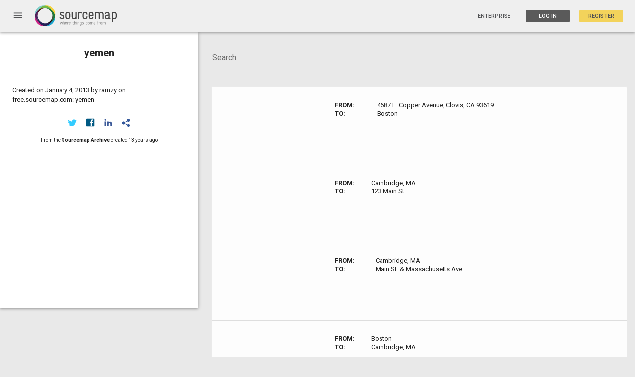

--- FILE ---
content_type: text/html; charset=utf-8
request_url: https://open.sourcemap.com/maps/57d4b02be02bfdc86a4f828a/things
body_size: 2848
content:
<!DOCTYPE html>
<html lang="en">
<head>
    <meta charset="utf-8">
    <meta http-equiv="X-UA-Compatible" content="IE=edge,chrome=1">
    <meta name="viewport" content="width=device-width,initial-scale=1,maximum-scale=1">
    <base href="/">
    <title>Open Sourcemap - Development Environment</title>
    <meta name="description" content="The next revolution in supply chain transparency">
    <meta name="google-site-verification" content="GZFyK4IajvDteIgCUf8WQT7pch5abGsMWfb35w1ae2w" />
    <meta name="msvalidate.01" content="82372D7C32AD0E2F82476FC6F8084A4B" />

    <!-- Apple META -->
    <meta name="apple-mobile-web-app-capable" content="yes">
    <meta name="apple-mobile-web-app-status-bar-style" content="black">

    <!-- Facebook META -->
    <meta property="fb:app_id" content="APP_ID">
    <meta property="og:site_name" content="Open Sourcemap - Development Environment">
    <meta property="og:title" content="Open Sourcemap - Development Environment">
    <meta property="og:description" content="The next revolution in supply chain transparency">
    <meta property="og:url" content="https://127.0.0.1:3000/maps/57d4b02be02bfdc86a4f828a/things">
    <meta property="og:image" content="/modules/core/client/img/brand/logo.png">
    <meta property="og:type" content="website">

    <!-- Twitter META -->
    <meta name="twitter:title" content="Open Sourcemap - Development Environment #sourcemap">
    <meta name="twitter:description" content="The next revolution in supply chain transparency">
    <meta name="twitter:url" content="https://127.0.0.1:3000/maps/57d4b02be02bfdc86a4f828a/things">
    <meta name="twitter:image" content="/modules/core/client/img/brand/logo.png">

    <!-- Fav Icon -->
    <link href="modules/core/client/img/brand/icon.png" rel="shortcut icon" type="image/x-icon">

    <link rel="apple-touch-icon" sizes="57x57" href="/modules/core/client/img/brand/apple-icon-57x57.png">
    <link rel="apple-touch-icon" sizes="60x60" href="/modules/core/client/img/brand/apple-icon-60x60.png">
    <link rel="apple-touch-icon" sizes="72x72" href="/modules/core/client/img/brand/apple-icon-72x72.png">
    <link rel="apple-touch-icon" sizes="76x76" href="/modules/core/client/img/brand/apple-icon-76x76.png">
    <link rel="apple-touch-icon" sizes="114x114" href="/modules/core/client/img/brand/apple-icon-114x114.png">
    <link rel="apple-touch-icon" sizes="120x120" href="/modules/core/client/img/brand/apple-icon-120x120.png">
    <link rel="apple-touch-icon" sizes="144x144" href="/modules/core/client/img/brand/apple-icon-144x144.png">
    <link rel="apple-touch-icon" sizes="152x152" href="/modules/core/client/img/brand/apple-icon-152x152.png">
    <link rel="apple-touch-icon" sizes="180x180" href="/modules/core/client/img/brand/apple-icon-180x180.png">
    <link rel="icon" type="image/png" sizes="192x192"  href="/modules/core/client/img/brand/android-icon-192x192.png">
    <link rel="icon" type="image/png" sizes="32x32" href="/modules/core/client/img/brand/favicon-32x32.png">
    <link rel="icon" type="image/png" sizes="96x96" href="/modules/core/client/img/brand/favicon-96x96.png">
    <link rel="icon" type="image/png" sizes="16x16" href="/modules/core/client/img/brand/favicon-16x16.png">

    <!-- Application CSS Files -->
    <link rel="stylesheet" href="lib/angular-material/angular-material.min.css?v=a658168c501a0c7c5282bc727526c0e75c010fd5"><link rel="stylesheet" href="lib/angular-material-data-table/dist/md-data-table.min.css?v=a658168c501a0c7c5282bc727526c0e75c010fd5"><link rel="stylesheet" href="lib/angular-toastr/dist/angular-toastr.min.css?v=a658168c501a0c7c5282bc727526c0e75c010fd5"><link rel="stylesheet" href="lib/slick-carousel/slick/slick.css?v=a658168c501a0c7c5282bc727526c0e75c010fd5"><link rel="stylesheet" href="lib/mapbox.js/mapbox.css?v=a658168c501a0c7c5282bc727526c0e75c010fd5"><link rel="stylesheet" href="lib/angular-google-places-autocomplete/dist/autocomplete.min.css?v=a658168c501a0c7c5282bc727526c0e75c010fd5"><link rel="stylesheet" href="lib/md-color-picker/dist/mdColorPicker.min.css?v=a658168c501a0c7c5282bc727526c0e75c010fd5"><link rel="stylesheet" href="bootstrap-tour/bootstrap-tour-standalone.min.css?v=a658168c501a0c7c5282bc727526c0e75c010fd5"><link rel="stylesheet" href="lib/c3/c3.min.css?v=a658168c501a0c7c5282bc727526c0e75c010fd5"><link rel="stylesheet" href="modules/auth/client/css/registration.css?v=a658168c501a0c7c5282bc727526c0e75c010fd5"><link rel="stylesheet" href="modules/auth/client/css/session.css?v=a658168c501a0c7c5282bc727526c0e75c010fd5"><link rel="stylesheet" href="modules/core/client/css/core.css?v=a658168c501a0c7c5282bc727526c0e75c010fd5"><link rel="stylesheet" href="modules/core/client/css/footer.css?v=a658168c501a0c7c5282bc727526c0e75c010fd5"><link rel="stylesheet" href="modules/core/client/css/index.css?v=a658168c501a0c7c5282bc727526c0e75c010fd5"><link rel="stylesheet" href="modules/core/client/css/navbar.css?v=a658168c501a0c7c5282bc727526c0e75c010fd5"><link rel="stylesheet" href="modules/sets/client/css/maps.css?v=a658168c501a0c7c5282bc727526c0e75c010fd5"><link rel="stylesheet" href="modules/users/client/css/admin.css?v=a658168c501a0c7c5282bc727526c0e75c010fd5"><link rel="stylesheet" href="modules/users/client/css/users.css?v=a658168c501a0c7c5282bc727526c0e75c010fd5">

    <link href="https://fonts.googleapis.com/icon?family=Material+Icons" rel="stylesheet">
    <link rel="stylesheet" href="https://fonts.googleapis.com/css?family=Roboto:300,400,400i,500,700">
    <!-- Begin Inspectlet Embed Code -->
    <script type="text/javascript" id="inspectletjs">
    window.__insp = window.__insp || [];
    __insp.push(['wid', 983230356]);

    (function() {
    function ldinsp(){if(typeof window.__inspld != "undefined") return; window.__inspld = 1; var insp = document.createElement('script'); insp.type = 'text/javascript'; insp.async = true; insp.id = "inspsync"; insp.src = ('https:' == document.location.protocol ? 'https' : 'http') + '://cdn.inspectlet.com/inspectlet.js'; var x = document.getElementsByTagName('script')[0]; x.parentNode.insertBefore(insp, x); };
    setTimeout(ldinsp, 500); document.readyState != "complete" ? (window.attachEvent ? window.attachEvent('onload', ldinsp) : window.addEventListener('load', ldinsp, false)) : ldinsp();
    })();
    </script>
    <!-- End Inspectlet Embed Code -->

    <script>
     (function(i,s,o,g,r,a,m){i['GoogleAnalyticsObject']=r;i[r]=i[r]||function(){
     (i[r].q=i[r].q||[]).push(arguments)},i[r].l=1*new Date();a=s.createElement(o),
     m=s.getElementsByTagName(o)[0];a.async=1;a.src=g;m.parentNode.insertBefore(a,m)
     })(window,document,'script','https://www.google-analytics.com/analytics.js','ga');



    </script>
</head>

<body class="ng-cloak" flex layout="column" md-no-ink>
    <navbar></navbar>
    <div flex layout="column">
        <div flex="none">
            
  <section ui-view></section>

            <!-- <script type="text/javascript">
            var user = "";
            </script> -->

        </div>
        <span flex></span>
        <footer flex="none">
            <ng-include src="'/modules/core/client/views/footer.view.html'"></ng-include>
        </footer>
    </div>
    <script src="https://maps.googleapis.com/maps/api/js?key=AIzaSyAFCHv05RPY03KoCiNv6WO7oNXySumu11Y&libraries=places"></script>
    <script type="text/javascript" src="//api.filestackapi.com/filestack.js"></script>

    <!--Application JavaScript Files-->
    <script type="text/javascript" src="lib/jquery/dist/jquery.min.js?v=a658168c501a0c7c5282bc727526c0e75c010fd5"></script><script type="text/javascript" src="lib/angular/angular.min.js?v=a658168c501a0c7c5282bc727526c0e75c010fd5"></script><script type="text/javascript" src="lib/angular-resource/angular-resource.min.js?v=a658168c501a0c7c5282bc727526c0e75c010fd5"></script><script type="text/javascript" src="lib/angular-animate/angular-animate.min.js?v=a658168c501a0c7c5282bc727526c0e75c010fd5"></script><script type="text/javascript" src="lib/angular-messages/angular-messages.min.js?v=a658168c501a0c7c5282bc727526c0e75c010fd5"></script><script type="text/javascript" src="lib/angular-ui-router/release/angular-ui-router.min.js?v=a658168c501a0c7c5282bc727526c0e75c010fd5"></script><script type="text/javascript" src="lib/angular-cookies/angular-cookies.min.js?v=a658168c501a0c7c5282bc727526c0e75c010fd5"></script><script type="text/javascript" src="lib/angular-material/angular-material.min.js?v=a658168c501a0c7c5282bc727526c0e75c010fd5"></script><script type="text/javascript" src="lib/angular-aria/angular-aria.min.js?v=a658168c501a0c7c5282bc727526c0e75c010fd5"></script><script type="text/javascript" src="lib/lodash/dist/lodash.min.js?v=a658168c501a0c7c5282bc727526c0e75c010fd5"></script><script type="text/javascript" src="lib/mapbox.js/mapbox.uncompressed.js?v=a658168c501a0c7c5282bc727526c0e75c010fd5"></script><script type="text/javascript" src="lib/d3/d3.min.js?v=a658168c501a0c7c5282bc727526c0e75c010fd5"></script><script type="text/javascript" src="lib/leaflet-plugins/layer/tile/Google.js?v=a658168c501a0c7c5282bc727526c0e75c010fd5"></script><script type="text/javascript" src="lib/slick-carousel/slick/slick.min.js?v=a658168c501a0c7c5282bc727526c0e75c010fd5"></script><script type="text/javascript" src="lib/angular-slick-carousel/dist/angular-slick.min.js?v=a658168c501a0c7c5282bc727526c0e75c010fd5"></script><script type="text/javascript" src="lib/angular-toastr/dist/angular-toastr.min.js?v=a658168c501a0c7c5282bc727526c0e75c010fd5"></script><script type="text/javascript" src="lib/angular-toastr/dist/angular-toastr.tpls.min.js?v=a658168c501a0c7c5282bc727526c0e75c010fd5"></script><script type="text/javascript" src="lib/angular-google-places-autocomplete/dist/autocomplete.min.js?v=a658168c501a0c7c5282bc727526c0e75c010fd5"></script><script type="text/javascript" src="lib/angular-filepicker/dist/angular_filepicker.min.js?v=a658168c501a0c7c5282bc727526c0e75c010fd5"></script><script type="text/javascript" src="lib/moment/min/moment.min.js?v=a658168c501a0c7c5282bc727526c0e75c010fd5"></script><script type="text/javascript" src="lib/angular-moment/angular-moment.min.js?v=a658168c501a0c7c5282bc727526c0e75c010fd5"></script><script type="text/javascript" src="lib/tinycolor/dist/tinycolor-min.js?v=a658168c501a0c7c5282bc727526c0e75c010fd5"></script><script type="text/javascript" src="lib/md-color-picker/dist/mdColorPicker.min.js?v=a658168c501a0c7c5282bc727526c0e75c010fd5"></script><script type="text/javascript" src="bootstrap-tour/bootstrap-tour-standalone.min.js?v=a658168c501a0c7c5282bc727526c0e75c010fd5"></script><script type="text/javascript" src="lib/angular-sanitize/angular-sanitize.min.js?v=a658168c501a0c7c5282bc727526c0e75c010fd5"></script><script type="text/javascript" src="lib/marked/marked.min.js?v=a658168c501a0c7c5282bc727526c0e75c010fd5"></script><script type="text/javascript" src="lib/angular-marked/dist/angular-marked.min.js?v=a658168c501a0c7c5282bc727526c0e75c010fd5"></script><script type="text/javascript" src="lib/angular-material-data-table/dist/md-data-table.min.js?v=a658168c501a0c7c5282bc727526c0e75c010fd5"></script><script type="text/javascript" src="lib/angular-ui-sortable/sortable.min.js?v=a658168c501a0c7c5282bc727526c0e75c010fd5"></script><script type="text/javascript" src="lib/jquery-ui/jquery-ui.min.js?v=a658168c501a0c7c5282bc727526c0e75c010fd5"></script><script type="text/javascript" src="lib/js-xlsx/dist/xlsx.core.min.js?v=a658168c501a0c7c5282bc727526c0e75c010fd5"></script><script type="text/javascript" src="lib/c3/c3.min.js?v=a658168c501a0c7c5282bc727526c0e75c010fd5"></script><script type="text/javascript" src="modules/core/client/app/config.js?v=a658168c501a0c7c5282bc727526c0e75c010fd5"></script><script type="text/javascript" src="modules/core/client/app/init.js?v=a658168c501a0c7c5282bc727526c0e75c010fd5"></script><script type="text/javascript" src="modules/auth/client/auth.client.module.js?v=a658168c501a0c7c5282bc727526c0e75c010fd5"></script><script type="text/javascript" src="modules/core/client/core.client.module.js?v=a658168c501a0c7c5282bc727526c0e75c010fd5"></script><script type="text/javascript" src="modules/sets/client/sets.client.module.js?v=a658168c501a0c7c5282bc727526c0e75c010fd5"></script><script type="text/javascript" src="modules/users/client/users.client.module.js?v=a658168c501a0c7c5282bc727526c0e75c010fd5"></script><script type="text/javascript" src="modules/auth/client/controllers/password.client.controller.js?v=a658168c501a0c7c5282bc727526c0e75c010fd5"></script><script type="text/javascript" src="modules/auth/client/controllers/registration.client.controller.js?v=a658168c501a0c7c5282bc727526c0e75c010fd5"></script><script type="text/javascript" src="modules/auth/client/controllers/session.client.controller.js?v=a658168c501a0c7c5282bc727526c0e75c010fd5"></script><script type="text/javascript" src="modules/auth/client/routes/password.client.routes.js?v=a658168c501a0c7c5282bc727526c0e75c010fd5"></script><script type="text/javascript" src="modules/auth/client/routes/registration.client.routes.js?v=a658168c501a0c7c5282bc727526c0e75c010fd5"></script><script type="text/javascript" src="modules/auth/client/routes/session.client.routes.js?v=a658168c501a0c7c5282bc727526c0e75c010fd5"></script><script type="text/javascript" src="modules/auth/client/services/auth.factory.js?v=a658168c501a0c7c5282bc727526c0e75c010fd5"></script><script type="text/javascript" src="modules/auth/client/services/auth.interceptor.client.service.js?v=a658168c501a0c7c5282bc727526c0e75c010fd5"></script><script type="text/javascript" src="modules/auth/client/services/verify-email.factory.js?v=a658168c501a0c7c5282bc727526c0e75c010fd5"></script><script type="text/javascript" src="modules/core/client/app/constants.js?v=a658168c501a0c7c5282bc727526c0e75c010fd5"></script><script type="text/javascript" src="modules/core/client/config/core.client.routes.js?v=a658168c501a0c7c5282bc727526c0e75c010fd5"></script><script type="text/javascript" src="modules/core/client/controllers/dialog.client.controller.js?v=a658168c501a0c7c5282bc727526c0e75c010fd5"></script><script type="text/javascript" src="modules/core/client/controllers/main.client.controller.js?v=a658168c501a0c7c5282bc727526c0e75c010fd5"></script><script type="text/javascript" src="modules/core/client/directives/navbar.directive.js?v=a658168c501a0c7c5282bc727526c0e75c010fd5"></script><script type="text/javascript" src="modules/core/client/directives/screenshot.directive.js?v=a658168c501a0c7c5282bc727526c0e75c010fd5"></script><script type="text/javascript" src="modules/core/client/filters/filters.client.js?v=a658168c501a0c7c5282bc727526c0e75c010fd5"></script><script type="text/javascript" src="modules/core/client/services/cache.factory.js?v=a658168c501a0c7c5282bc727526c0e75c010fd5"></script><script type="text/javascript" src="modules/sets/client/controllers/excel.client.controller.js?v=a658168c501a0c7c5282bc727526c0e75c010fd5"></script><script type="text/javascript" src="modules/sets/client/controllers/maps.client.controller.js?v=a658168c501a0c7c5282bc727526c0e75c010fd5"></script><script type="text/javascript" src="modules/sets/client/controllers/maps.index.controller.js?v=a658168c501a0c7c5282bc727526c0e75c010fd5"></script><script type="text/javascript" src="modules/sets/client/controllers/maps.live.controller.js?v=a658168c501a0c7c5282bc727526c0e75c010fd5"></script><script type="text/javascript" src="modules/sets/client/routes/maps.client.routes.js?v=a658168c501a0c7c5282bc727526c0e75c010fd5"></script><script type="text/javascript" src="modules/sets/client/services/features.client.service.js?v=a658168c501a0c7c5282bc727526c0e75c010fd5"></script><script type="text/javascript" src="modules/sets/client/services/geocode.client.factory.js?v=a658168c501a0c7c5282bc727526c0e75c010fd5"></script><script type="text/javascript" src="modules/sets/client/services/sets.client.factory.js?v=a658168c501a0c7c5282bc727526c0e75c010fd5"></script><script type="text/javascript" src="modules/sets/client/services/things.client.factory.js?v=a658168c501a0c7c5282bc727526c0e75c010fd5"></script><script type="text/javascript" src="modules/users/client/controllers/admin.client.controller.js?v=a658168c501a0c7c5282bc727526c0e75c010fd5"></script><script type="text/javascript" src="modules/users/client/controllers/chart.client.controller.js?v=a658168c501a0c7c5282bc727526c0e75c010fd5"></script><script type="text/javascript" src="modules/users/client/controllers/user.client.controller.js?v=a658168c501a0c7c5282bc727526c0e75c010fd5"></script><script type="text/javascript" src="modules/users/client/directives/password-verify.client.directive.js?v=a658168c501a0c7c5282bc727526c0e75c010fd5"></script><script type="text/javascript" src="modules/users/client/routes/users.client.routes.js?v=a658168c501a0c7c5282bc727526c0e75c010fd5"></script><script type="text/javascript" src="modules/users/client/services/activity.factory.js?v=a658168c501a0c7c5282bc727526c0e75c010fd5"></script>

    
    <!--Livereload script rendered -->
    <script type="text/javascript" src="https://127.0.0.1:35729/livereload.js"></script>
    <script type="text/javascript" src="https://www.youtube.com/iframe_api"></script>
    
</body>
</html>


--- FILE ---
content_type: text/html; charset=UTF-8
request_url: https://open.sourcemap.com/modules/core/client/views/navbar.view.html
body_size: 4641
content:
<md-toolbar class="bg-dark-blue nav-dark" id="navbar" md-whiteframe="3">
    <div class="md-toolbar-tools" layout="row" layout-align="space-between center">
        <div flex-xs=20 flex-sm=20 class="align-left">
            <md-button class="md-icon-button navbar-menu" aria-label="Menu" ng-click="vm.showMenu()">
                <i class="material-icons" style="font-size:22px;">menu</i>
            </md-button>
        </div>
        <div flex-xs=50 flex-sm=50>
            <a ui-sref="home">
               <svg id="Sourcemap" xmlns="http://www.w3.org/2000/svg" viewBox="0 0 652 164" style="width:165px;"><defs><style>.cls-0{fill:#454545;}.cls-2{fill:#898989;}.cls-3{fill:#f7d33c;}.cls-4{fill:#cd1e83;}.cls-5{fill:#16a3cd;}.cls-6{fill:#81cfcb;}.cls-7{fill:#73b844;}.cls-8{fill:#22783c;}.cls-9{fill:#140e12;}.cls-00{fill:#242056;}.cls-01{fill:#52215e;}.cls-02{fill:#4d1515;}.cls-03{fill:none;}</style></defs><title>Sourcemap_logo_vector</title><g id="Logo"><g id="Type"><path class="cls-0" d="M238,92.17c0,10.91-10.44,16.43-20.3,16.43h-0.7c-7.63,0-16.31-4.34-20.06-11.62a5.74,5.74,0,0,1-.59-2.23,4.38,4.38,0,0,1,4.58-4.34,4.63,4.63,0,0,1,4,2c2.93,3.87,8,7.39,12.32,7.39h0.59c7.16,0,11.27-4,11.27-7.86,0.47-15.61-30.51-4-30.51-26.17,0-11.26,11.85-15,19.24-15h0.47a24.83,24.83,0,0,1,15.37,5A4.26,4.26,0,0,1,231,63.42a5.72,5.72,0,0,1-2.58-.7c-2.46-1.29-5-3.17-10.33-3.17h-0.47c-6.57,0-10.09,2.93-10.21,6.34C207,78.56,238,68.35,238,91.7v0.47Z"></path><path class="cls-0" d="M285,89.83a18.7,18.7,0,0,1-18.89,18.77h-1.17A18.7,18.7,0,0,1,246,89.83V69.65a18.88,18.88,0,0,1,18.89-18.89h1.17A18.88,18.88,0,0,1,285,69.65V89.83Zm-8.92,0V69.65a10,10,0,0,0-10-10h-1.17a10,10,0,0,0-10,10V89.83a10,10,0,0,0,10.09,10h1.06A10,10,0,0,0,276.09,89.83Z"></path><path class="cls-0" d="M334.52,104.26a4.53,4.53,0,0,1-8.92.94c-2.23,2.23-6,3.4-10.09,3.4h-1.06c-10.09,0-18.89-5.75-18.89-18.77V55.21a4.46,4.46,0,1,1,8.92,0V89.83a10,10,0,0,0,10,10h1.06a10,10,0,0,0,10.09-10V55.21a4.46,4.46,0,1,1,8.92,0v49Z"></path><path class="cls-0" d="M376.53,59.55a4.23,4.23,0,0,1-4.34,4.22,5.21,5.21,0,0,1-3.64-1.64,7.09,7.09,0,0,0-5.4-2.46c-7,0-7.86,4.11-7.86,7.86V104a4.46,4.46,0,1,1-8.92,0V55.21A4.47,4.47,0,0,1,351,50.75a4,4,0,0,1,3.87,2.35s2.35-2.35,8.45-2.35c4.58,0,9.39,1.64,12.2,5.75A5.33,5.33,0,0,1,376.53,59.55Z"></path><path class="cls-0" d="M420.77,89.83a18.7,18.7,0,0,1-18.89,18.77H400.7a18.7,18.7,0,0,1-18.89-18.77V69.65A18.8,18.8,0,0,1,400.7,50.75h1.17a19,19,0,0,1,18.89,18.89,4.46,4.46,0,0,1-8.92.12c-0.35-6-4.46-10.09-10-10.09H400.7a10,10,0,0,0-10,10V89.83a10,10,0,0,0,10.09,10h1.06c5.51,0,9.62-4.46,10-10,0.12-3.17,2.23-4.58,4.46-4.58A4.27,4.27,0,0,1,420.77,89.83Z"></path><path class="cls-0" d="M468.41,79.38a4.53,4.53,0,0,1-4.46,4.46H438.37v6a10,10,0,0,0,10,10h1.17a9.83,9.83,0,0,0,9.15-6A4.12,4.12,0,0,1,462.54,91a4.58,4.58,0,0,1,4.58,4.58,3.86,3.86,0,0,1-.47,2,18.18,18.18,0,0,1-17.13,11h-1.17a18.71,18.71,0,0,1-18.89-18.77V69.65a18.88,18.88,0,0,1,18.89-18.89h1.17a18.69,18.69,0,0,1,18.89,19v9.62Zm-8.92-3.87V69.76a10,10,0,0,0-9.86-10.09h-1.17a10,10,0,0,0-10.09,10v5.87h21.12Z"></path><path class="cls-0" d="M548.08,104.26a4.46,4.46,0,0,1-8.92,0V69.53c0-6.57-4-9.86-10-9.86h-1.06A9.94,9.94,0,0,0,518,69.76V104a4.46,4.46,0,1,1-8.92,0V69.76A9.8,9.8,0,0,0,499,59.67H498c-5.28,0-10.09,3.52-10.09,9v35.55a4.46,4.46,0,0,1-8.92,0v-49a4.41,4.41,0,0,1,4.58-4.46,4.34,4.34,0,0,1,4.34,3.52c2.23-2.23,6-3.52,10.09-3.52H499a19,19,0,0,1,14.55,6.69,19,19,0,0,1,14.55-6.69h1.06c10,0,18.89,5.87,18.89,18.77v34.73Z"></path><path class="cls-0" d="M602.64,104.14a4.22,4.22,0,0,1-4.34,4.46,1.5,1.5,0,0,1-.82-0.12c-4.11-.59-6.46-2.23-8-4.46a19.29,19.29,0,0,1-12.67,4.58h-1.06c-9.39,0-18.89-5.75-18.89-16.78V90.41c0.94-18.54,26.75-15.37,29.69-19.24a3.79,3.79,0,0,0,.35-2c0-7-4.34-9.5-9.5-9.5h-0.82c-4.81,0-7.27,2-9.5,5.87a4.26,4.26,0,0,1-4,2.35,4.31,4.31,0,0,1-4.46-4.11,4,4,0,0,1,.47-2.11c3.76-8.45,11.38-10.91,17.48-10.91h0.82a18.08,18.08,0,0,1,18.42,18.07V96c0,2.23,1.06,3.52,3.05,3.87A4.13,4.13,0,0,1,602.64,104.14ZM586.92,89.83V80.56c-8.68,2.11-20.77,2.11-21.12,10.09v0.94c0,5,4,8.21,10,8.21h1.06A10,10,0,0,0,586.92,89.83Z"></path><path class="cls-0" d="M651.57,89.83a18.66,18.66,0,0,1-19,18.77h-0.82c-4.11,0-8.21-1.17-10.21-3.4v23.59a4.46,4.46,0,0,1-8.92,0V55.1a4.45,4.45,0,0,1,8.8-.82c1.76-1.76,5.51-3.52,10.09-3.52h1.06a19.06,19.06,0,0,1,19,18.89V89.83Zm-8.92,0V69.65a10,10,0,0,0-10.09-10h-1.06c-5.28,0-10,3.52-10,9.27V90.77c0,5.52,4.69,9,10,9h1.06A10,10,0,0,0,642.65,89.83Z"></path><path class="cls-2" d="M223,132.13a1.39,1.39,0,0,1,0,.44l-4.75,16.81a1.51,1.51,0,0,1-1.49,1.09h-0.32a1.68,1.68,0,0,1-1.53-1.12c-1-3.46-3.5-13.15-3.78-13.71-0.16.64-2.74,10.34-3.7,13.71a1.58,1.58,0,0,1-1.49,1.13h-0.36a1.51,1.51,0,0,1-1.49-1.09l-4.71-16.81a1.71,1.71,0,0,1-.08-0.44,1.54,1.54,0,0,1,3-.36L205.73,144l3.62-12.27a1.57,1.57,0,0,1,1.73-1.09h0c1.25,0,1.57.48,1.73,1.09L216.51,144l3.5-12.27a1.45,1.45,0,0,1,1.41-1.13A1.48,1.48,0,0,1,223,132.13Z"></path><path class="cls-2" d="M240.36,149a1.53,1.53,0,0,1-3.06,0V137.11a3.33,3.33,0,0,0-3.58-3.42,3.38,3.38,0,0,0-3.66,3.22V149a1.53,1.53,0,0,1-3.06,0V123.76a1.53,1.53,0,1,1,3.06,0v8.08a4.91,4.91,0,0,1,3.5-1.21h0.32a6.47,6.47,0,0,1,6.48,6.48V149Z"></path><path class="cls-2" d="M257.49,140.45A1.55,1.55,0,0,1,256,142H247.2V144a3.42,3.42,0,0,0,3.42,3.42H251a3.37,3.37,0,0,0,3.14-2,1.41,1.41,0,0,1,1.33-1A1.57,1.57,0,0,1,257,146a1.32,1.32,0,0,1-.16.68,6.23,6.23,0,0,1-5.87,3.78h-0.4a6.41,6.41,0,0,1-6.48-6.43v-6.92a6.47,6.47,0,0,1,6.48-6.48H251a6.41,6.41,0,0,1,6.48,6.52v3.3Zm-3.06-1.33v-2a3.44,3.44,0,0,0-3.38-3.46h-0.4a3.42,3.42,0,0,0-3.46,3.42v2h7.24Z"></path><path class="cls-2" d="M271.65,133.66a1.45,1.45,0,0,1-1.49,1.45,1.78,1.78,0,0,1-1.25-.56,2.43,2.43,0,0,0-1.85-.84c-2.41,0-2.7,1.41-2.7,2.7V148.9a1.53,1.53,0,1,1-3.06,0V132.17a1.53,1.53,0,0,1,1.57-1.53,1.37,1.37,0,0,1,1.33.81,4.19,4.19,0,0,1,2.9-.81,4.94,4.94,0,0,1,4.18,2A1.82,1.82,0,0,1,271.65,133.66Z"></path><path class="cls-2" d="M287.17,140.45a1.55,1.55,0,0,1-1.53,1.53h-8.77V144a3.42,3.42,0,0,0,3.42,3.42h0.4a3.37,3.37,0,0,0,3.14-2,1.41,1.41,0,0,1,1.33-1,1.57,1.57,0,0,1,1.57,1.57,1.32,1.32,0,0,1-.16.68,6.23,6.23,0,0,1-5.87,3.78h-0.4a6.41,6.41,0,0,1-6.48-6.43v-6.92a6.47,6.47,0,0,1,6.48-6.48h0.4a6.41,6.41,0,0,1,6.47,6.52v3.3Zm-3.06-1.33v-2a3.44,3.44,0,0,0-3.38-3.46h-0.4a3.42,3.42,0,0,0-3.46,3.42v2h7.24Z"></path><path class="cls-2" d="M312.19,149a1.4,1.4,0,0,1-1.53,1.49,5.24,5.24,0,0,1-5.27-5.27V133.82H304a1.53,1.53,0,0,1,0-3.06h1.41v-7a1.53,1.53,0,1,1,3.06,0v7h2.17a1.53,1.53,0,1,1,0,3.06h-2.17v11.34a2.32,2.32,0,0,0,2.33,2.29A1.42,1.42,0,0,1,312.19,149Z"></path><path class="cls-2" d="M329.56,149a1.53,1.53,0,0,1-3.06,0V137.11a3.33,3.33,0,0,0-3.58-3.42,3.38,3.38,0,0,0-3.66,3.22V149a1.53,1.53,0,0,1-3.06,0V123.76a1.53,1.53,0,1,1,3.06,0v8.08a4.91,4.91,0,0,1,3.5-1.21h0.32a6.47,6.47,0,0,1,6.47,6.48V149Z"></path><path class="cls-2" d="M337.25,124.65a1.53,1.53,0,0,1-3.06,0v-0.88a1.53,1.53,0,1,1,3.06,0v0.88Zm0,24.33a1.53,1.53,0,0,1-3.06,0V132.17a1.53,1.53,0,1,1,3.06,0V149Z"></path><path class="cls-2" d="M355.83,149a1.41,1.41,0,0,1-1.49,1.49,1.44,1.44,0,0,1-1.53-1.49V137.11a3.42,3.42,0,0,0-3.46-3.42H349a3.43,3.43,0,0,0-3.46,3.42V149a1.53,1.53,0,0,1-3.06,0V132.17a1.57,1.57,0,0,1,3.1-.32,4.94,4.94,0,0,1,3.46-1.21h0.36c3.42,0,6.44,2.05,6.44,6.48V149Z"></path><path class="cls-2" d="M373.36,152.4a6.46,6.46,0,0,1-6.48,6.51h-0.36c-2.73,0-6-1.45-6.8-4.42a3.15,3.15,0,0,1-.08-0.52,1.47,1.47,0,0,1,1.57-1.45,1.42,1.42,0,0,1,1.41,1,3.93,3.93,0,0,0,3.9,2.29h0.36a3.42,3.42,0,0,0,3.42-3.46v-3.1a4.9,4.9,0,0,1-3.5,1.16h-0.28A6.47,6.47,0,0,1,360,144v-6.92a6.53,6.53,0,0,1,6.52-6.48h0.36a4.79,4.79,0,0,1,3.46,1.21,1.53,1.53,0,0,1,3,.28V152.4Zm-3.06-8v-7.48a3.22,3.22,0,0,0-3.42-3.18h-0.36a3.42,3.42,0,0,0-3.46,3.42V144a3.42,3.42,0,0,0,3.46,3.42h0.36A3.2,3.2,0,0,0,370.31,144.35Z"></path><path class="cls-2" d="M391.26,144.84c0,3.74-3.58,5.63-7,5.63h-0.24a8,8,0,0,1-6.88-4,2,2,0,0,1-.2-0.76,1.5,1.5,0,0,1,1.57-1.49,1.59,1.59,0,0,1,1.37.68,6.09,6.09,0,0,0,4.22,2.53h0.2c2.45,0,3.86-1.37,3.86-2.69,0.16-5.35-10.46-1.37-10.46-9,0-3.86,4.06-5.15,6.6-5.15h0.16a8.52,8.52,0,0,1,5.27,1.73,1.46,1.46,0,0,1-.88,2.62,2,2,0,0,1-.88-0.24,6.43,6.43,0,0,0-3.54-1.09H384.3c-2.25,0-3.46,1-3.5,2.17-0.16,4.34,10.46.84,10.46,8.85v0.16Z"></path><path class="cls-2" d="M420.5,144a6.41,6.41,0,0,1-6.47,6.43h-0.4a6.41,6.41,0,0,1-6.47-6.43v-6.92a6.45,6.45,0,0,1,6.47-6.48H414a6.5,6.5,0,0,1,6.47,6.48,1.53,1.53,0,0,1-3.06,0A3.42,3.42,0,0,0,414,133.7h-0.4a3.42,3.42,0,0,0-3.42,3.42V144a3.42,3.42,0,0,0,3.46,3.42H414a3.49,3.49,0,0,0,3.42-3.42,1.48,1.48,0,0,1,1.53-1.57A1.46,1.46,0,0,1,420.5,144Z"></path><path class="cls-2" d="M437.23,144a6.41,6.41,0,0,1-6.48,6.43h-0.4a6.41,6.41,0,0,1-6.48-6.43v-6.92a6.47,6.47,0,0,1,6.48-6.48h0.4a6.47,6.47,0,0,1,6.48,6.48V144Zm-3.06,0v-6.92a3.42,3.42,0,0,0-3.42-3.42h-0.4a3.42,3.42,0,0,0-3.42,3.42V144a3.43,3.43,0,0,0,3.46,3.42h0.36A3.42,3.42,0,0,0,434.17,144Z"></path><path class="cls-2" d="M465.31,149a1.53,1.53,0,0,1-3.06,0V137.07a3.1,3.1,0,0,0-3.42-3.38h-0.36a3.41,3.41,0,0,0-3.46,3.46V148.9a1.53,1.53,0,1,1-3.06,0V137.15a3.36,3.36,0,0,0-3.46-3.46h-0.36a3.24,3.24,0,0,0-3.46,3.1V149a1.53,1.53,0,0,1-3.06,0V132.17a1.51,1.51,0,0,1,1.57-1.53,1.49,1.49,0,0,1,1.49,1.21,5,5,0,0,1,3.46-1.21h0.36a6.52,6.52,0,0,1,5,2.29,6.52,6.52,0,0,1,5-2.29h0.36c3.42,0,6.48,2,6.48,6.44V149Z"></path><path class="cls-2" d="M482.64,140.45a1.56,1.56,0,0,1-1.53,1.53h-8.77V144a3.42,3.42,0,0,0,3.42,3.42h0.4a3.37,3.37,0,0,0,3.14-2,1.41,1.41,0,0,1,1.33-1A1.57,1.57,0,0,1,482.2,146a1.32,1.32,0,0,1-.16.68,6.23,6.23,0,0,1-5.87,3.78h-0.4a6.41,6.41,0,0,1-6.48-6.43v-6.92a6.47,6.47,0,0,1,6.48-6.48h0.4a6.41,6.41,0,0,1,6.48,6.52v3.3Zm-3.06-1.33v-2a3.44,3.44,0,0,0-3.38-3.46h-0.4a3.42,3.42,0,0,0-3.46,3.42v2h7.24Z"></path><path class="cls-2" d="M507.25,123.76a1.48,1.48,0,0,1-1.53,1.53,2.12,2.12,0,0,0-2.13,2.25v3.22h1.89a1.43,1.43,0,0,1,1.53,1.53,1.48,1.48,0,0,1-1.53,1.53h-1.89V149a1.53,1.53,0,0,1-3.06,0V133.82h-0.89a1.53,1.53,0,0,1,0-3.06h0.89v-3.22a5.11,5.11,0,0,1,5.19-5.31A1.48,1.48,0,0,1,507.25,123.76Z"></path><path class="cls-2" d="M520.2,133.66a1.45,1.45,0,0,1-1.49,1.45,1.78,1.78,0,0,1-1.25-.56,2.43,2.43,0,0,0-1.85-.84c-2.41,0-2.7,1.41-2.7,2.7V148.9a1.53,1.53,0,1,1-3.06,0V132.17a1.53,1.53,0,0,1,1.57-1.53,1.37,1.37,0,0,1,1.33.81,4.19,4.19,0,0,1,2.9-.81,5,5,0,0,1,4.18,2A1.83,1.83,0,0,1,520.2,133.66Z"></path><path class="cls-2" d="M535.73,144a6.41,6.41,0,0,1-6.48,6.43h-0.4a6.41,6.41,0,0,1-6.47-6.43v-6.92a6.47,6.47,0,0,1,6.47-6.48h0.4a6.47,6.47,0,0,1,6.48,6.48V144Zm-3.06,0v-6.92a3.42,3.42,0,0,0-3.42-3.42h-0.4a3.42,3.42,0,0,0-3.42,3.42V144a3.42,3.42,0,0,0,3.46,3.42h0.36A3.42,3.42,0,0,0,532.67,144Z"></path><path class="cls-2" d="M563.8,149a1.53,1.53,0,0,1-3.06,0V137.07a3.1,3.1,0,0,0-3.42-3.38H557a3.41,3.41,0,0,0-3.46,3.46V148.9a1.53,1.53,0,1,1-3.06,0V137.15A3.36,3.36,0,0,0,547,133.7h-0.36a3.24,3.24,0,0,0-3.46,3.1V149a1.53,1.53,0,0,1-3.06,0V132.17a1.51,1.51,0,0,1,1.57-1.53,1.49,1.49,0,0,1,1.49,1.21,5,5,0,0,1,3.46-1.21H547a6.52,6.52,0,0,1,5,2.29,6.52,6.52,0,0,1,5-2.29h0.36c3.42,0,6.48,2,6.48,6.44V149Z"></path></g><g id="Mark"><path class="cls-3" d="M92.36,0.43a71.67,71.67,0,0,0-10.55.78l-2.42.36,2.42,0.36a69.68,69.68,0,0,1,50.43,34.55l0.1,0.11A70,70,0,0,1,160.45,88l0.16,2.36,0.56-2.3A70.86,70.86,0,0,0,92.36.43Z"></path><path class="cls-4" d="M81,162.29a70.5,70.5,0,0,1-51.34-34.68l-0.1-.11A69.64,69.64,0,0,1,2.1,82L1.73,79.64,1.37,82A71.64,71.64,0,0,0,.54,92.86a70.9,70.9,0,0,0,70.82,70.82A71.75,71.75,0,0,0,81,163l2.67-.36Z"></path><path class="cls-5" d="M161.18,87.94L161,85.58l-0.56,2.3A69.91,69.91,0,0,1,131,129.71l-0.11.11a69.86,69.86,0,0,1-50,32.48l-2.67.36L80.9,163a71.74,71.74,0,0,0,9.63.66,70.9,70.9,0,0,0,70.82-70.82C161.35,91.26,161.29,89.61,161.18,87.94Z"></path><path class="cls-6" d="M81.92,1.21A71.67,71.67,0,0,0,71.36.43,70.9,70.9,0,0,0,.54,71.25a71.64,71.64,0,0,0,.83,10.86l0.36,2.35L2.1,82.11A70.2,70.2,0,0,1,32.7,34.4l0.11-.11A70,70,0,0,1,81.92,1.93l2.42-.36Z"></path><path class="cls-7" d="M71.36,22.77c1.49,0,3,.05,4.49.15,1.78-.16,3.58-0.25,5.4-0.25s3.46,0.08,5.17.23c1.37-.08,2.75-0.13,4.11-0.13a69.51,69.51,0,0,1,41.8,13.83l1.41,1-0.87-1.52a70.41,70.41,0,0,0-51-34.91H81.81A70.69,70.69,0,0,0,32.19,33.9L31.3,35.32l1.4-.93A69.77,69.77,0,0,1,71.36,22.77Z"></path><path class="cls-8" d="M161.18,87.94A70.81,70.81,0,0,0,90.53,22a71.65,71.65,0,0,0-9.47.64h0.19a59.4,59.4,0,0,1,18.32,2.89,73.88,73.88,0,0,1,36.52,33.6,59.23,59.23,0,0,1,4.6,23c0,0.13,0,.26,0,0.39a71,71,0,0,1,.77,10.35,69.91,69.91,0,0,1-10.53,37L130,131.25l1.4-.93a70.63,70.63,0,0,0,29.74-42.26V87.94Z"></path><path class="cls-9" d="M141.35,82L141,79.64l-0.31,2c0,0.15,0,.3,0,0.45a59.23,59.23,0,0,1-4.53,22.77,73.86,73.86,0,0,1-37.24,34,59.3,59.3,0,0,1-15.4,2.63,71.67,71.67,0,0,0,8.83.56,70.5,70.5,0,0,0,39.07-11.75l0.11-.11a70.64,70.64,0,0,0,10.64-37.35A71.71,71.71,0,0,0,141.35,82Z"></path><path class="cls-00" d="M92.36,141.33c-1.49,0-3-.06-4.48-0.15A59.42,59.42,0,0,1,67.64,140,73.79,73.79,0,0,1,23,94.08a59.91,59.91,0,0,1-.7-19.76l0-.57L21.72,76A70.82,70.82,0,0,0,80.9,163H81a70.59,70.59,0,0,0,50.54-32.82l0.89-1.43-1.4.93A69.77,69.77,0,0,1,92.36,141.33Z"></path><path class="cls-01" d="M20.44,92.86a70.47,70.47,0,0,1,1.48-14.37q0.13-2.19.42-4.33c0-1-.07-2-0.07-2.91a69.91,69.91,0,0,1,10.53-37l0.89-1.43-1.4.93A70.94,70.94,0,0,0,1.37,82v0.11a70.37,70.37,0,0,0,27.75,46l1.41,1-0.87-1.52A70.08,70.08,0,0,1,20.44,92.86Z"></path><path class="cls-02" d="M21.94,78.26c0-.37.06-0.73,0.09-1.1s0-.5.06-0.75,0.07-.69.11-1,0.06-.53.09-0.8,0.09-.67.14-1,0.08-.54.12-0.81,0.11-.66.16-1,0.1-.55.15-0.83,0.12-.64.19-1,0.12-.57.19-0.85,0.13-.61.21-0.91,0.15-.6.23-0.9,0.14-.56.22-0.84q0.22-.82.47-1.63c0.07-.23.15-0.46,0.22-0.69s0.22-.7.34-1l0.26-.74c0.11-.32.23-0.64,0.34-1l0.28-.74,0.37-.94,0.3-.72,0.41-.94,0.31-.7,0.45-1L28,55.77l0.54-1,0.28-.53c0.28-.52.56-1,0.85-1.55a73.91,73.91,0,0,1,30.15-26q1.23-.48,2.49-0.9c0.58-.2,1.18-0.37,1.77-0.55L64.81,25c0.79-.23,1.59-0.43,2.39-0.63l0.18,0a59.35,59.35,0,0,1,13.49-1.63A71.66,71.66,0,0,0,71.36,22,70.51,70.51,0,0,0,32.29,33.79l-0.11.11A70.64,70.64,0,0,0,21.54,71.25c0,1.59.06,3.25,0.17,4.92l0.16,2.36Z"></path></g></g></svg>
            </a>
        </div>
        <span flex-gt-sm></span>
        <div flex-xs=20 flex-sm=20 class="align-right">
            <div ng-show="vm.user">
                <ng-include src="'/modules/core/client/views/loggedin_menu.html'"></ng-include>
            </div>
            <div ng-show="!vm.user">
                <ng-include src="'/modules/core/client/views/loggedout_menu.html'"></ng-include>
            </div>
        </div>
    </div>
</md-toolbar>
<ng-include src="'/modules/core/client/views/navbar.sidenav.html'"></ng-include>

--- FILE ---
content_type: text/html; charset=UTF-8
request_url: https://open.sourcemap.com/modules/core/client/views/loggedout_menu.html
body_size: 428
content:
<md-menu hide-gt-sm>
    <md-button class="md-icon-button navbar-dot-menu" ng-click="$mdMenu.open()" aria-label="Menu"><i class="material-icons">more_vert</i></md-button>
    <md-menu-content width="2" class="mobile-menu">
        <md-menu-item>
            <md-button ng-click="vm.showLogin($event)" aria-label="login" id="login-mobile">Log in</md-button>
        </md-menu-item>
        <md-menu-item>
            <md-button ng-click="vm.showRegister($event)" aria-label="register" id="register-mobile">Register</md-button>
        </md-menu-item>
        <md-menu-item>
            <md-button ng-href="http://www.sourcemap.com/" target="_blank">Enterprise</md-button>
        </md-menu-item>
    </md-menu-content>
</md-menu>
<div hide-xs hide-sm>
    <div class="full-navbar" hide-xs hide-sm>
        <md-button class="md-primary header-button" ng-href="http://www.sourcemap.com/" target="_blank">Enterprise</md-button>         
        <a class=" md-button header-button md-grey" ng-click="vm.showLogin($event)" aria-label="login" id="login-btn"><span class="ng-scope" style="color:white">Log in</span></a>
        <a class=" md-yellow header-button md-button" id="register-btn" ng-click="vm.showRegister($event)" aria-label="register" id="register"><span class="ng-scope">Register</span></a>
    </div>
</div>


--- FILE ---
content_type: application/javascript; charset=UTF-8
request_url: https://open.sourcemap.com/lib/angular-marked/dist/angular-marked.min.js?v=a658168c501a0c7c5282bc727526c0e75c010fd5
body_size: 1349
content:
(function(f){if(typeof exports==="object"&&typeof module!=="undefined"){module.exports=f()}else if(typeof define==="function"&&define.amd){define([],f)}else{var g;if(typeof window!=="undefined"){g=window}else if(typeof global!=="undefined"){g=global}else if(typeof self!=="undefined"){g=self}else{g=this}g.angularMarked=f()}})(function(){var define,module,exports;return function e(t,n,r){function s(o,u){if(!n[o]){if(!t[o]){var a=typeof require=="function"&&require;if(!u&&a)return a(o,!0);if(i)return i(o,!0);var f=new Error("Cannot find module '"+o+"'");throw f.code="MODULE_NOT_FOUND",f}var l=n[o]={exports:{}};t[o][0].call(l.exports,function(e){var n=t[o][1][e];return s(n?n:e)},l,l.exports,e,t,n,r)}return n[o].exports}var i=typeof require=="function"&&require;for(var o=0;o<r.length;o++)s(r[o]);return s}({1:[function(require,module,exports){"use strict";var unindent=require("./strip-indent");function markedProvider(){var self=this;self.setRenderer=function(opts){this.renderer=opts};self.setOptions=function(opts){this.defaults=opts};self.$get=["$log","$window",function($log,$window){var m;try{m=require("marked")}catch(err){m=$window.marked||marked}if(angular.isUndefined(m)){$log.error("angular-marked Error: marked not loaded.  See installation instructions.");return}var r=new m.Renderer;if(self.renderer){var o=Object.keys(self.renderer);var l=o.length;while(l--){r[o[l]]=self.renderer[o[l]]}}function wrapNonBindable(string){return"<span ng-non-bindable>"+string+"</span>"}var renderCode=r.code.bind(r);r.code=function(code,lang,escaped){return wrapNonBindable(renderCode(code,lang,escaped))};var renderCodespan=r.codespan.bind(r);r.codespan=function(code){return wrapNonBindable(renderCodespan(code))};self.defaults=self.defaults||{};self.defaults.renderer=r;m.setOptions(self.defaults);return m}]}markedDirective.$inject=["marked","$templateRequest","$compile"];function markedDirective(marked,$templateRequest,$compile){return{restrict:"AE",replace:true,scope:{opts:"=",marked:"=",compile:"@",src:"="},link:function(scope,element,attrs){if(attrs.marked){set(scope.marked);scope.$watch("marked",set)}else if(attrs.src){scope.$watch("src",function(src){$templateRequest(src,true).then(function(response){set(response)},function(){set("");scope.$emit("$markedIncludeError",attrs.src)})})}else{set(element.text())}function set(text){text=unindent(String(text||""));element.html(marked(text,scope.opts||null));if(scope.$eval(attrs.compile)){$compile(element.contents())(scope.$parent)}}}}}module.exports=angular.module("hc.marked",[]).directive("marked",markedDirective).provider("marked",markedProvider).name},{"./strip-indent":2,marked:"marked"}],2:[function(require,module,exports){module.exports=function unindent(text){if(!text){return text}var lines=text.replace(/\t/g,"  ").split(/\r?\n/);var min=null;var len=lines.length;var i;for(i=0;i<len;i++){var line=lines[i];var l=line.match(/^(\s*)/)[0].length;if(l===line.length){continue}min=l<min||min===null?l:min}if(min!==null&&min>0){for(i=0;i<len;i++){lines[i]=lines[i].substr(min)}}return lines.join("\n")}},{}]},{},[1])(1)});

--- FILE ---
content_type: application/javascript; charset=UTF-8
request_url: https://open.sourcemap.com/lib/angular-filepicker/dist/angular_filepicker.min.js?v=a658168c501a0c7c5282bc727526c0e75c010fd5
body_size: 948
content:
"use strict";function filepickerDirective(e,r,i){return{restrict:"A",scope:{onSuccess:"&"},link:function(i,n,t){var c,l;n.bind("change",function(r){r.preventDefault(),i.onSuccess({event:r.originalEvent||r}),e.$apply()}),n=n.length?n[0]:n;for(c in t.$attr)l=t.$attr[c],n.setAttribute(l,t[c]);r.constructWidget(n)}}}function filepickerService(e){return e.filepicker}function filepickerPreviewDirective(e,r){return{restrict:"A",scope:{url:"="},link:function(e,r,i){function n(e){e&&(e=e.replace("api/file/","api/preview/"),c.src=e)}var t=e.url,c=document.createElement("iframe");c.src=t,c.width="100%",c.height="100%",angular.element(r).append(c),e.$watch("url",n)}}}function fpUtilService(){function e(e){var i=[];for(var n in e)e.hasOwnProperty(n)&&("[object Object]"!==Object.prototype.toString.call(e[n])?i.push(n+"="+e[n]):i.push(r(e[n])));return i.join("&")}function r(e){var r=[];for(var i in e)e.hasOwnProperty(i)&&r.push(encodeURIComponent(i)+"="+encodeURIComponent(e[i]));return r.join("&")}return{toParams:e,serialize:r}}function fpConvert(e,r){return function(i,n){var t=e("fpUrlFilter")(i);if(t&&n)return t+"/convert?"+r.toParams(n)}}angular.module("angular-filepicker",[]),window.filepicker=window.filepicker||{},window.filepicker.plugin="angular_js_lib",angular.module("angular-filepicker").directive("filepicker",filepickerDirective),filepickerDirective.$inject=["$rootScope","filepickerService","$parse"],angular.module("angular-filepicker").provider("filepicker",function(){this.$get=function(){return window.filepicker},this.setKey=function(e){try{window.filepicker.setKey(e)}catch(r){console.error("Include filepicker.js script")}}}),angular.module("angular-filepicker").service("filepickerService",filepickerService),filepickerService.$inject=["$window"],angular.module("angular-filepicker").directive("filepickerPreview",filepickerPreviewDirective),filepickerPreviewDirective.$inject=["$rootScope","filepickerService"],angular.module("angular-filepicker").service("fpUtilService",fpUtilService),angular.module("angular-filepicker").filter("fpConvert",fpConvert),fpConvert.$inject=["$filter","fpUtilService"],angular.module("angular-filepicker").filter("fpUrlFilter",function(){return function(e){if(!e)return"";var r=["/convert","/metadata","?"];for(var i in r){var n=e.indexOf(r[i]);if(n>-1)return e.substr(0,n)}return e}});

--- FILE ---
content_type: application/javascript; charset=UTF-8
request_url: https://open.sourcemap.com/modules/sets/client/controllers/maps.client.controller.js?v=a658168c501a0c7c5282bc727526c0e75c010fd5
body_size: 23062
content:
(function () {
    'use strict';
    angular
    .module('sets')
    .controller('MapController', MapController)
    .directive('ngShowAfterScroll', function($timeout) {
        return {
            link: function(scope, element) {
                $(document).ready(function() {
                    var el = element.parent().find('.scroll-box');
                    $timeout(function() {
                        if (el[0].scrollHeight > el[0].clientHeight) {
                            element.prev().addClass('bottom-padding');
                        }
                    }, 500);
                })
            }
        };
    })
    .directive('dynamicImage', function($timeout){
        return {
            restrict: 'A',
            link: function(scope, elem, attr) {
                $(document).ready(function() {
                    elem.on('load', function() {
                        var w = elem[0].width,
                        h = elem[0].height;

                        if (h > w) {
                            elem.css('height', '80%');
                            elem.css('width', 'auto');
                            elem.css('max-width', '100%');
                        } else {
                            elem.css('height', 'auto');
                            elem.css('width', 'initial');
                            elem.css('max-width', 'auto');
                        }
                    });
                });
            }
        };
    });

    function MapController($location, $timeout, $sce, $interval, $compile, $rootScope, $scope, $stateParams, $state,
        $mdDialog, $mdSidenav, $templateRequest, $cookies, $mdBottomSheet, toastr, $window, Auth, Set, Features, Thing,
        ThingFactory, SetAuthorize, ScreenshotFactory, Activity, Geocode, INDUSTRIES, TAGS, SetFactory, VerifyEmail, filepickerService) {
        var vm = this;

        vm.current_user = Auth.user();
        $scope.traceable = true;

        vm.owner = false;
        vm.show_legend = false;
        vm.disable_legend = false;
        vm.show_search = false;
        vm.search_item = false;
        vm.activeFilters = [];

        vm.industry_options = INDUSTRIES;
        vm.tag_options = TAGS;

        vm.absoluteUrl = $state.href($state.current.name, $state.params, { absolute: true });
        vm.mapUrl = $state.href('viewMap', $state.params, { absolute: true });

        vm.base_url = $location.protocol() + '://' + $location.host();
        if ($location.port()) vm.base_url += ':' + $location.port();

        vm.embed = '<iframe width="640px" height="480px" frameborder="0" src="' + vm.base_url + '/maps/embed/' + $stateParams.id + '"></iframe>';
        vm.newWindow = $state.current.name === 'embed';
        vm.thing_options = {
            order: 'id',
            limit: 25,
            page: 1
        };

        vm.slickConfig = {
            prevArrow: '<md-button class="arrow-btn" style="left:0; z-index: 1; background: linear-gradient(to right, #4C4C4C, transparent);"><div class="btn-wrapper"><i class="material-icons carousel-arrow">keyboard_arrow_left</i></md-button></div>',
            nextArrow: '<md-button class="arrow-btn" style="right:0; background: linear-gradient(to right, transparent, #4C4C4C);"><div class="btn-wrapper"><i class="material-icons carousel-arrow">keyboard_arrow_right</i></md-button></div>',
            enabled: true,
            lazyLoad: 'ondemand',
            draggable: false,
            infinite: false,
            dots: false,
            slidesToShow: 12,
            slidesToScroll: 2,
            variableWidth: true,
            responsive: [
                {
                    breakpoint: 1920,
                    settings: {
                        slidesToShow: 12,
                        slidesToScroll: 2
                    }
                },
                {
                    breakpoint: 1280,
                    settings: {
                        slidesToShow: 8,
                        slidesToScroll: 2
                    }
                },
                {
                    breakpoint: 960,
                    settings: {
                        slidesToShow: 6,
                        slidesToScroll: 1
                    }
                },
                {
                    breakpoint: 600,
                    settings: {
                        slidesToShow: 4,
                        slidesToScroll: 1
                    }
                },
                {
                    breakpoint: 480,
                    settings: {
                        slidesToShow: 2,
                        slidesToScroll: 1
                    }
                }
            ]
        };
        vm.pictureSlick = {
            prevArrow: '<md-button class="arrow-btn"><i class="material-icons carousel-arrow left-arrow">keyboard_arrow_left</i></md-button>',
            nextArrow: '<md-button class="arrow-btn"><i class="material-icons carousel-arrow right-arrow">keyboard_arrow_right</i></md-button>',
            enabled: true,
            autoplay: true,
            pauseOnHover: true,
            pauseOnFocus: true,
            adaptiveHeight: true,
            draggable: false,
            dots: false,
            method: {},
            slidesToShow: 1,
            slidesToScroll: 1,
            centerPadding: '0px'
        };
        vm.videoSlick = angular.copy(vm.pictureSlick);
        vm.mediaSlick = angular.copy(vm.pictureSlick);
        vm.slickLoaded = true;

        // Configurable options
        // TODO: clean up and angularize
        vm.themes = {
            'default': {
                radius: {
                    min: 4,
                    mid: 8,
                    cluster: 9,
                    max: 20
                },
                color: '#35a297',
                stroke: 10,
                textStroke: 4,
                gradients: false,
                shadow: true,
                arrow: {
                    min: 1,
                    mid: 1.5,
                    max: 8
                },
                cluster_style: {
                    point: {
                        strokewidth: 14,
                        strokeopacity: 0.3
                    },
                    arrow: {
                        strokewidth: 14,
                        strokeopacity: 0.3
                    }
                },
                lines: {
                    opacity: 0.4,
                    precision: 3
                },
                hitboxes: true,
                panels: true,
                detectRetina: true,
                labels: {
                    mid: '12px',
                    metric: '18px'
                },
                waypoints: true,
                padding: 50,
                featurehide: true,
                tileset: 'base',
                multiworld: true,
                multiworld_zoom: 4,
                clustering: true,
                cluster: {
                    threshold: 45
                }
            },
            plain: {
                panels: false,
                gradients: false,
                shadow: true,
                labels: false
            }
        };

        vm.styleMap = {
            defaults: [
                [ 'style', 'stroke', '!stroke' ],
                [ 'style', 'fill', '!fill' ],
                [ 'attr', 'fill-opacity', '!fillOpacity'],
                [ 'attr', 'stroke-dasharray', 'false' ],
                [ 'style', 'stroke-width', '!strokewidth'],
                [ 'attr', 'stroke-opacity', '!strokeopacity'],
                [ 'style', 'pointer-events', '?getEvents' ],
                [ 'style', 'display', '!display' ],
                [ 'style', '!cursor', 'pointer' ],
                [ 'attr', '!d', '?arcPath' ]
            ],
            points: [
                [ 'on', '!click', '&select' ],
                [ 'on', '!touchstart', '&select' ],
                [ 'attr', 'd', '?arcPath' ],
                [ 'attr', 'class', '?getClass' ],
                [ 'style', 'filter', '!filter']
            ],
            lines: [
                [ 'on', '!click', '&select' ],
                [ 'style', 'stroke', '!stroke' ],
                [ 'style', 'stroke-width', '2px' ],
                [ 'attr', 'd', '?arcPath' ],
                [ 'style', 'fill', 'none' ],
                [ 'style', 'opacity', '?getOpacity' ]
            ],
            arrows: [
                [ 'attr', '!viewBox', '-5 -5 10 10' ],
                [ 'attr', 'transform', '?getArrow' ],
                [ 'attr', '!d', 'm3.49829,-0.01344l-2.5,-5.00001l9.99999,5.00001l-9.99999,5l2.5,-5' ],
                [ 'attr', 'vector-effect', 'non-scaling-stroke' ],
                [ 'on', '!click', '&select' ],
                [ 'on', '!touchstart', '&select' ],
                [ 'style', 'stroke-linejoin', 'round' ],
                [ 'attr', 'class', '?getArrowClass' ]
            ]
        };

        vm.initTour = function() {
            vm.show_tour = false;
            var template = '<div class="popover tour"><div class="arrow"></div><h3 class="popover-title"></h3><div class="tour-steps"></div><div class="popover-content"></div><div class="popover-navigation" layout="row" layout-align="space-between center"><md-button class="md-button md-small end-tour-btn" data-role="end">End tour</md-button></div></div>',
                next_template = '<div class="popover tour"><div class="arrow"></div><h3 class="popover-title"></h3><div class="tour-steps"></div><div class="popover-content"></div><div class="popover-navigation"><md-button class="md-button md-small end-tour-btn" data-role="end">End tour</md-button><md-button class="md-button md-raised md-small next-tour-btn" data-role="next">Next</md-button></div></div>',
                first_template = '<div class="popover tour"><div class="arrow"></div><h3 class="popover-title"></h3><div class="popover-content"></div><div class="popover-navigation"><md-button class="md-button md-small end-tour-btn" data-role="end">End tour</md-button><md-button class="md-button md-raised md-small next-tour-btn" data-role="next">Start</md-button></div></div>';
            vm.tour = new Tour({
                storage: false,
                container: 'body',
                backdrop: true,
                template: template,
                onShown: function(tour) {
                    addCurrentStep();
                    // onShow();
                },
                onEnd: function() {
                    vm.show_tour = false;
                }
            });
            vm.tour.addSteps([{
                orphan: true,
                // element: "#map-show-search",
                title: 'Need help?',
                content: 'Start a tour.',
                template: first_template
            }, {
                onShown: function(tour) {
                    onShow();

                    if ($('.map-legend-wrapper').is(':visible')) {
                        tour.goTo(tour._current+1);
                    }
                    else {
                        $('.legend-button').on('click', function(){
                            tour.goTo(tour._current+1);
                        })
                    }
                },
                element: '.leaflet-control-legend',
                title: 'View Legend',
                content: 'Click "info" to add a point.'
            }, {
                onShown: function() {
                    onShow();
                    if (!$('.map-legend-wrapper').is(':visible'))
                        waitElement('.map-legend-wrapper', vm.tour._current);
                },
                onShow: function(tour) {
                    $('.map-legend .md-list-item-text').on('click', function(){
                        waitElement('.node-dialog', vm.tour._current + 1);
                    })
                },
                element: '.map-legend-wrapper',
                title: 'Add a point',
                content: 'Click the type of point you’d like to add.'
            }, {
                element: '.node-dialog',
                title: 'Add point information',
                content: 'Answer the questions and click "Create Point".',
                onShown: function(tour) {
                    onShow();
                    $('#create-point-btn').on('click', function() {
                        tour.goTo(vm.tour._current + 1);
                    })
                }
            }, {
                onShown: function(tour) {
                    onShow();
                    $timeout(function() {
                        $('.map-sidenav-left').animate({ scrollTop: $('.map-sidenav-left').height() }, 'slow');
                    }, 1000);
                    $timeout(function() {
                        $('.map-sidenav-left').animate({ scrollTop: 0 }, 'slow');
                    }, 2000);
                },
                placement: 'right',
                delay: 700,
                element: '.sidenav-show',
                title: 'Add optional point information',
                content: 'Each point can have a description, photos and YouTube videos.',
                template: next_template
            }, {
                onShown: function() {
                    onShow();
                },
                element: '.map-legend-wrapper',
                title: 'Add another point',
                content: 'Click on the type of point you’d like to add.'
            }, {
                element: '.node-dialog',
                title: 'Add point information',
                content: 'Answer the questions and click "Create Point".',
                onShown: function(tour) {
                    onShow();
                    $('#create-point-btn').on('click', function() {
                        tour.goTo(vm.tour._current + 1);
                    })
                }
            }, {
                onShown: function() {
                    onShow();
                    $timeout(function(){
                        $('.map-sidenav-left').animate({ scrollTop: 100 }, 'slow');
                    }, 1000);
                },
                placement: 'right',
                delay: 700,
                element: '.sidenav-show',
                title: 'Add optional point information',
                content: 'Each point can have a description, photos and YouTube videos.',
                duration: 3000
            }, {
                onShown: function(tour) {
                    var pos = $('.connect-point').offset();
                    $('.tour').css('top', pos.top - 40);
                    $('.tour').css('left', pos.left + 130);
                    onShow();
                    $('.connect-point').on('click', function() {
                        tour.goTo(vm.tour._current + 1);
                    });
                },
                placement: 'right',
                element: '.sidenav-show',
                title: 'Create a link',
                content: 'Click the "Connect Point" button.'
            }, {
                element: '#map',
                title: 'Connect points',
                content: 'Click the point you previously created.'
            }, {
                onShown: function(tour) {
                    onShow();
                    $timeout(function(){
                        $('.map-sidenav-left').animate({ scrollTop: $('.map-sidenav-left').height() }, 'slow');
                    }, 1000);
                    $timeout(function(){
                        $('.map-sidenav-left').animate({ scrollTop: 0 }, 'slow');
                    }, 2000);
                },
                placement: 'right',
                delay: 500,
                element: '.sidenav-show',
                title: 'Add optional link information',
                content: 'Each link can have a description, photos and YouTube videos.',
                template: next_template
            }, {
                orphan: true,
                title: 'Easy, no?',
                content: 'For additional help, email help@sourcemap.com.'
            }]) ;

            function addCurrentStep() {
                $('.tour-steps').html('<span class="current-step">' + vm.tour._current + '</span> / ' + (vm.tour._options.steps.length - 1));
            }

            function onShow() {
                var stepElement = vm.tour._options.steps[vm.tour._current].element;
                $(stepElement).after($('.tour-backdrop'));
                $(stepElement).after($('.tour-step-background'));

                addCurrentStep();
            }

            function waitElement(el, step) {
                var checkExist = setInterval(function() {
                   if ($(el).length && $(el).is(':visible')) {
                        if (step)
                            vm.tour.goTo(step);
                        clearInterval(checkExist);
                   }
                }, 100);
            }
            vm.tour.init();
        }

        vm.showHelp = function() {
            vm.tour.restart();
            vm.show_tour = true;
        }

        vm.adjustTrace = function(trace) {
            Set.toggleTrace({ id: $stateParams.id, trace: trace }).$promise.then(function(res){
                if (res.status === 200){
                    if (res.set.traceable){
                        $scope.traceable = res.set.traceable
                    }
                }
            });
        }

        vm.initSlick = function() {
            vm.slickLoaded = false;
                Set.related({ id: $stateParams.id }).$promise.then(function(res){
                    if (res.status === 200) {
                        vm.relatedMaps = res.related_sets;
                        vm.slickLoaded = true;
                    }
                });

        };

        vm.filterIndustry = function(items, search) {
            var result = {};

            if (!search || search === 'All') {
                return vm.maps;
            }
            angular.forEach(items, function(value, key) {
                if (search === key) {
                    result[key] = value;
                }
            });
            return result;
        };

        vm.passwordCookie = function() {
            if ($stateParams.id) {
                vm.set_password = angular.fromJson($cookies.get('set-' + $stateParams.id));
                if (vm.set_password) {
                    var date = new Date(Date.now())
                    if (new Date(vm.set_password.expires) > date) {
                        Set.verify($stateParams.id).$promise.then(function(data) {
                            if (data.status === 200 && data.isValid)
                                vm.afterPasswordVerified();
                            else {
                                $cookies.remove('set-' + $stateParams.id);
                                checkSetPassword();
                            }
                        })
                    } else {
                        $cookies.remove('set-' + $stateParams.id);
                        checkSetPassword();
                    }
                } else {
                    checkSetPassword();
                }
            } else {
                vm.initMap();
            }

            function checkSetPassword() {
                SetAuthorize.check({ id: $stateParams.id }).$promise.then(function(data) {
                    if (data.status === 401 && data.hasPassword) {
                        vm.set = data.set;
                        vm.passwordDialog();
                    } else {
                        vm.afterPasswordVerified();
                    }
                });
            }
        }

        vm.showMap = function(id) {
            vm.el = id ? id : 'map';
            $mdBottomSheet.hide();
            vm.tags = [];
            vm.passwordCookie();
        };

        vm.initSet = function() {
                Set.init($stateParams.id).$promise.then(function(data) {
                    if (data.status === 400) {
                        $state.transitionTo('not-found', null, {
                            location: false
                        });
                    } else if (data.set) {
                        if (data.set.archived) {
                            if (vm.current_user && vm.current_user.user_level === 100) {
                                vm.init();
                            } else {
                                $state.go('not-found');
                            }
                        } else {
                            vm.init();
                        }
                    } else {
                        if (data.redirect) $state.go('viewMap', { id: data.redirect })


                        else {
                            Auth.logout();
                        }
                    }
                });

        };

        // Process data
        vm.init = function() {
            var defaults = vm.themes['default'];
            vm.theme = 'default';
            vm.options = vm.theme === 'default' ? defaults : $.extend(defaults, vm.themes[vm.theme]);
            vm.set = Set.data();
            vm.isOfficial = vm.set.data.official ? 'official' : 'non-official';
            vm.tags = vm.set.data.tags || [];
            var title = vm.setTitle(vm.set.data.name);
            // if there is a slideshow property on set open slideshow by default
            if (vm.set.data.slideshow.length && $state.current.name !== 'captureMap') {
                vm.slideshow(0);
            }

            var description = vm.set.data.description;
            $window.document.getElementsByName('description')[0].content = description;

            vm.share = {
                facebook: 'http://www.facebook.com/sharer.php?u=' + vm.mapUrl + '&title=' + title,
                linkedin: 'http://www.linkedin.com/shareArticle?mini=true&url=' + vm.mapUrl + '&title=' + title,
                twitter: 'http://twitter.com/intent/tweet?status=' + title + ' ' + vm.mapUrl
            };

            // New screenshot Logic
            // if (typeof vm.set.data.screenshot !== 'object') {
            //     console.log('new screenshot')
            //     vm.screenshot();
            // }

            if (vm.current_user && vm.current_user.user_level === 100 && $state.current.name !== 'embed') vm.owner = true;
            vm.styleMapCard();

            vm.cache = {};
            vm.allTypes = angular.copy(vm.set.allTypes);
            vm.countTypes();
            vm.nodeTypes = angular.copy(vm.allTypes);
            delete vm.nodeTypes['link'];

            vm.initMap();
            vm.initGraph();
            vm.initListeners();
            vm.draw(true);

            // if ($stateParams.node) vm.showThing(vm.set.things[$stateParams.node]);

            if ($stateParams.thing_id) {
                if (vm.set.things[$stateParams.thing_id])
                    vm.showThing(vm.set.things[$stateParams.thing_id]);
                else if ($state.current.name === 'viewThing') {
                    $state.go('viewMap', { id: $stateParams.id }, { notify: false, inherit: true, reload: false });
                }
            }

            // If we geocodedCount is 0, allow polling to see updated geocoded points
            var geocodedCount = _.filter(this.set.things, function(t) { if (t['geometry']) return t['geometry'].coordinates[0] !== 0 && t['geometry'].coordinates[1] !== 0 }).length;

            // Poll for changes every 30 seconds
            if ((!vm.owner || geocodedCount === 0) && $state.current.name !== 'embed') {
                var interval = $interval(function(){
                    vm.poll();
                }, 30000);
            }

            // Stop polling on route change
            $scope.$on('$stateChangeSuccess', function() {
                $interval.cancel(interval);
            });
        };

        vm.styleMapCard = function() {
            if (vm.set.data.original) vm.set.data.original.created_at = moment.unix(vm.set.data.original.created_at).format();
            var set = vm.set.data;
            if (set.user_id) {
                // handle official maps
                if (vm.set.data.official) {
                    if (set.picture) {
                        vm.logo = set.picture;
                    } else if (set.user_id.picture) {
                        vm.logo = set.user_id.picture;
                    }
                    if (set.color) {
                        vm.stripeColor = set.color;
                    } else if (set.user_id.color) {
                        vm.stripeColor = set.user_id.color;
                    } else {
                        vm.stripeColor = '#212121';
                    }
                    if (set.banner) {
                        vm.officialBanner = set.banner;
                    } else if (set.user_id.banner) {
                        vm.officialBanner =set.user_id.banner;
                    } else {
                        vm.officialBanner = '/modules/core/client/img/default_banner_image.jpg';
                    }
                    // $timeout(function() {
                    //     $('.official-map-show .official-banner').css({ 'background-image': 'url(' + banner + ')' });
                    // })
                }
                vm.created_by = set.user_id;

                if (vm.current_user && vm.created_by._id === vm.current_user._id && $state.current.name !== 'things' && $state.current.name !== 'embed') vm.owner = true;
                if (vm.owner) {
                    vm.show_legend = true;
                    if (vm.set.data.traceable) {
                        $scope.traceable = false;
                    } else {
                        $scope.traceable = true;
                    }
                }
            }
        }

        vm.initMap = function() {
            L.mapbox.accessToken = 'pk.eyJ1IjoiYnB1cmNlbGwiLCJhIjoiY2l1NXluNW9vMGlveTJ6andrdXFyOTVhbiJ9.s2QUgQZAIBkXHYFUZZsolg';
            var tilesets = vm.tilesets = {
                base: {
                    name: 'Base',
                    type: 'TileLayer',
                    background: 'white',
                    watermark: 'dark',
                    url: 'https://api.mapbox.com/styles/v1/bpurcell/cil2d4zoc00cr9klv87sp3wkl/tiles/256/{z}/{x}/{y}@2x?access_token=' + L.mapbox.accessToken,
                    attr: '© <a href=\'https://www.mapbox.com/about/maps/\'>Mapbox</a> © <a href=\'http://www.openstreetmap.org/copyright\'>OpenStreetMap</a>'
                },
                dark: {
                    name: 'Dark',
                    type: 'TileLayer',
                    background: 'rgb(25,26,26)',
                    watermark: 'light',
                    url: 'https://api.mapbox.com/styles/v1/mapbox/dark-v9/tiles/256/{z}/{x}/{y}@2x?access_token=' + L.mapbox.accessToken,
                    attr: '© <a href=\'https://www.mapbox.com/about/maps/\'>Mapbox</a> © <a href=\'http://www.openstreetmap.org/copyright\'>OpenStreetMap</a>'
                },
                outdoors1: {
                    name: 'Light',
                    type: 'TileLayer',
                    background: 'rgb(202,210,211)',
                    watermark: 'dark',
                    url: 'https://api.maptiler.com/maps/voyager/{z}/{x}/{y}.png?key=V2Z5DdP6NF6rElo2nyxP',
                    attr: '<a href="https://www.maptiler.com/copyright/" target="_blank">&copy; MapTiler</a> <a href="https://www.openstreetmap.org/copyright" target="_blank">&copy; OpenStreetMap contributors</a>'
                },
                streets: {
                    name: 'Street',
                    type: 'TileLayer',
                    background: 'rgb(202,210,211)',
                    watermark: 'dark',
                    url: 'https://api.maptiler.com/maps/streets/{z}/{x}/{y}.png?key=V2Z5DdP6NF6rElo2nyxP',
                    attr: '<a href="https://www.maptiler.com/copyright/" target="_blank">&copy; MapTiler</a> <a href="https://www.openstreetmap.org/copyright" target="_blank">&copy; OpenStreetMap contributors</a>'
                },
                satellite: {
                    name: 'Satellite',
                    type: 'Google',
                    url: 'SATELLITE',
                    watermark: 'light',
                    background: 'rgb(33, 51, 102)'
                },
                // satellite: {
                //     name: 'Satellite',
                //     type: 'TileLayer',
                //     url: 'http://{s}.google.com/vt/lyrs=s&x={x}&y={y}&z={z}',
                //     watermark: 'light',
                //     background: 'rgb(33, 51, 102)'
                // },
                roadmap: {
                    name: 'Roadmap',
                    type: 'Google',
                    url: 'ROADMAP',
                    watermark: 'dark',
                    styles: [
                        {
                        'featureType': 'administrative',
                        'elementType': 'geometry.fill',
                        'stylers': [
                            {
                                'visibility': 'off'
                            }
                        ]
                    },
                    {
                        'featureType': 'administrative',
                        'elementType': 'labels.text.fill',
                        'stylers': [
                            {
                                'color': '#444444'
                            }
                        ]
                    },
                    {
                        'featureType': 'administrative.country',
                        'elementType': 'geometry',
                        'stylers': [
                            {
                                'visibility': 'off'
                            },
                            {
                                'hue': '#ff0000'
                            },
                            {
                                'saturation': '94'
                            },
                            {
                                'lightness': '88'
                            },
                            {
                                'weight': '3.01'
                            },
                            {
                                'invert_lightness': true
                            }
                        ]
                    },
                    {
                        'featureType': 'landscape',
                        'elementType': 'all',
                        'stylers': [
                            {
                                'color': '#f2f2f2'
                            }
                        ]
                    },
                    {
                        'featureType': 'poi',
                        'elementType': 'all',
                        'stylers': [
                            {
                                'visibility': 'off'
                            }
                        ]
                    },
                    {
                        'featureType': 'road',
                        'elementType': 'all',
                        'stylers': [
                            {
                                'saturation': -100
                            },
                            {
                                'lightness': 45
                            }
                        ]
                    },
                    {
                        'featureType': 'road.highway',
                        'elementType': 'all',
                        'stylers': [
                            {
                                'visibility': 'simplified'
                            }
                        ]
                    },
                    {
                        'featureType': 'road.arterial',
                        'elementType': 'labels.icon',
                        'stylers': [
                            {
                                'visibility': 'off'
                            }
                        ]
                    },
                    {
                        'featureType': 'transit',
                        'elementType': 'all',
                        'stylers': [
                            {
                                'visibility': 'off'
                            }
                        ]
                    },
                    {
                        'featureType': 'water',
                        'elementType': 'all',
                        'stylers': [
                            {
                                'color': '#ffffff'
                            },
                            {
                                'visibility': 'on'
                            }
                        ]
                    }]
                }
            };

            var controls = {};
            for (var i in vm.tilesets){
                if (vm.tilesets.hasOwnProperty(i)){
                    var obj = vm.tilesets[i],
                        style = obj.style || '',
                        post = obj.post || '',
                        url = obj.url + style + post,
                        styles = obj.styles || '';

                    try {
                      controls[obj.name] = vm.tilesets[i].layer = new L[obj.type](url, {
                          name: i,
                          attribution: obj.attr || '',
                          mapOptions: { styles: styles }
                      }).on('tileerror', function(evt) {
                        //  replace with open streetmap
                        evt.target.setUrl('https://{s}.tile.openstreetmap.org/{z}/{x}/{y}.png')
                      });
                    } catch(err) {
                      // TODO - replace google layers with alternative?
                      console.log('=== error')
                      console.log(err)
                    }
                }
            }
            vm.map = L.mapbox.map(vm.el, null, {
                worldCopyJump: true,
                minZoom: 2,
                maxZoom: vm.set && vm.set.data.maxZoom ? vm.set.data.maxZoom : 22
            }).setView(new L.LatLng(0, -0), 2)
            .on('click', function(evt) {
                if (evt.originalEvent) {
                    evt.originalEvent.preventDefault();
                    if (evt.latlng) {
                        if ((evt.originalEvent.path && evt.originalEvent.path[0].nodeName === 'use') || evt.originalEvent.type === 'click') {
                            var latlng = evt.latlng;
                            latlng.lng = latlng.lng < -180 ? latlng.lng + 360 : latlng.lng - 360;
                            _.forEach(vm.features.points.features, function(o) {
                                if(Math.abs(latlng.lng - o.geometry.coordinates[0]) < 3) {
                                    vm.select(o, true);
                                    return;
                                }
                            });
                        }
                    }
                    if ($(evt.originalEvent.target).text() !== 'zoom_out_map')
                        $rootScope.$broadcast('clickoff');
                }
            })
            .on('error', function(evt) {
              console.log('=== map error', evt);
            })
            var drag = vm.map.dragging;
            drag._draggable._newPos = new L.Point(0, 0);
            drag._onDragStart();
            drag._onDrag();

            var default_layer = vm.set && vm.set.data.default_view || 'base';
            if ($state.current.name === 'captureMap' && default_layer === 'base') default_layer = 'roadmap';
            vm.setLayer(default_layer);

            if (vm.set) vm.fitBounds();
            vm.initControls(controls);
            if (_.isEmpty(vm.set)) vm.mapDialog(null, 'new');

            $rootScope.$on('$locationChangeSuccess', function () {
                if ($state.params.thing_id)
                    vm.updateClones();
                    vm.updateShadow();
            });

            if (window.innerWidth >= 600) {
              vm.show_legend = true;
            }
            if (!vm.owner && vm.show_legend && vm.set.data.disable_legend) {
                vm.disable_legend = true;
            }
        };

        vm.toggleNodeMap = function() {
            var options;
            if (this.selected.options) {
                var opt = this.selected.options;
                opt.show_map = !this.selected.options.show_map;
                options = { options: opt };
            } else {
                options = { options: { show_map: false } };
            }
            this.selected.options = options.options;
            this.set.things[this.selected._id].options = options.options;
            Thing.edit(this.selected._id, options).$promise.then(function(res) {
                if (res.status === 200) {
                    vm.saveActivity('modified', res.thing, false);
                } else {
                    toastr.error('Error saving a thing.');
                }
            });
        }

        vm.toggleLegend = function(){
            vm.show_legend = !vm.show_legend;
        }


        vm.initControls = function(controls) {
            vm.map.zoomControl.setPosition('bottomleft');
            var selectors = {
                // layer : '<a class="leaflet-control-layers-toggle" href="#" title="Layers"></a>',
                extent: '<a class="leaflet-control-extent" href="#" title="Zoom to map extent"><i class="material-icons">zoom_out_map</i></a>',
                layerExpanded: '.leaflet-control-layers-expanded',
                container: '.leaflet-control-container .leaflet-bottom.leaflet-left',
                zoom: '.leaflet-control-zoom'
            };

            var fakeLayerControl = angular.element(selectors.layer)
                .click(function(){ angular.element(selectors.layerExpanded).toggle(); });
            var fakeExtentControl = angular.element(selectors.extent)
                .click(function(){ vm.fitBounds(); });

            var container = angular.element(selectors.container);

            container.find(selectors.zoom)
                .prepend(fakeExtentControl)
                .append(fakeLayerControl);

            // container.find(selectors.zoom).append('<div class="legend-button" ng-click="map.show_legend=true"><a href="#">Legend</a></div>')
            // $(".legend-button").on('click', function(){
            //     debugger
            //     vm.show_legend = true;
            // });

            // $templateRequest('modules/sets/client/views/partials/map.socials.html').then(function(html) {
            //     var element = $compile(html)($scope);
            //     container.find(selectors.zoom)
            //     .append(element);
            // });
            container.attr('layout', 'row')
            $templateRequest('modules/sets/client/views/partials/map.socials.html').then(function(html) {
                var element = $compile(html)($scope);
                container
                    .append(element);
            });
            if (vm.owner) {
                angular.element('.leaflet-bottom.leaflet-left').css('width', '150px');
                L.control.layers(controls, null, { position: 'bottomleft', collapsed: false }).addTo(vm.map);
                angular.element('.leaflet-control-layers').prepend('<a class="leaflet-control-layers-toggle" href="#" title="Layers"></a>');
                angular.element('.leaflet-control-layers-list').addClass('display-none');
                angular.element('.leaflet-control-layers-toggle').on('click', function() {
                    angular.element('.leaflet-control-layers-list').toggleClass('display-none');
                })
            }
        };

        vm.initGraph = function() {
            vm.overlay = d3.select(vm.map.getPanes().overlayPane);
            vm.svg = vm.overlay.append('svg').attr('id', 'svg');
            if (vm.options.shadow) vm.makeShadow();
            vm.canvas = vm.overlay.append('canvas').attr('id', 'canvas');

            var gs = vm.svg.selectAll('g')[0];
            if (gs.length === 0) {
                vm.layers = {};
                vm.layerNames = ['points', 'arrows', 'lines'].reverse();
                _.each(vm.layerNames, function(name) {
                    vm.layers[name] = vm.svg.append('g');
                });
            }

            vm.map.on('move', function () { vm.setBoundsTimer(); });
            vm.map.on('viewreset', function() { vm.draw(); });
            vm.map.on('zoomanim', function(){ $(vm.overlay[0][0]).hide(); });
            vm.map.on('baselayerchange', function(e) { vm.changeLayer(e); });
            vm.map.on('mousedown touchstart', function(evt) { vm.lastClicked = evt.latlng; });
        };

        vm.initListeners = function() {
            $rootScope.$on('auth-login-success', function () {
                vm.current_user = Auth.user();
            });
            $rootScope.$on('auth-logout-success', function () {
                vm.current_user = null;
            });
            $rootScope.$on('window:resized', function () {
                vm.size();
            });
            $rootScope.$on('set:styles_ready', function(){
                vm.style();
            });
            $rootScope.$on('clickoff', function(){
                $mdSidenav('right-sidenav').close();
                if ($state.current.name === 'viewThing')
                    $state.go('viewMap', { id: $stateParams.id }, { notify: false, inherit: true, reload: false })
                vm.pointConnect = false;
                vm.pointConnectButton('deactivate');
                vm.activeFilters = [];
                vm.set.resetSearch('#map-search-input');
                delete vm.typeSelected;
            });
        };

        vm.keydown = function(e) {
            if (e.keyCode === 8) vm.set.resetSearch('#map-search-input');
        }

        vm.countTypes = function() {
            vm.getVisible = function(d){ return vm.isVisible(d) ? d : undefined; };

            _.forEach(vm.allTypes, function(value, type) {
                var arr = vm.set.data.types[type],
                visible;
                if (arr) {
                    visible = $.map(arr, vm.getVisible);
                    vm.allTypes[type].count = visible.length;
                }
            })
        };

        vm.size = function() {
            $timeout(function(){
                vm.map.invalidateSize();
            }, 600);
        };

        vm.setBoundsTimer = function() {
            $timeout(function(){
                vm.setBounds();
            }, 200);
        };

        vm.fitBounds = function(){
            var arrayOfLatLngs = [],
                arrayOfStarred = [],
                p1, p2, p3, p4,
                arrayOfSearch = [],
                bounds;
            if (!vm.set.nodes.length) return;

            vm.set.nodes.forEach(function(node){
                if (node.ref.starred) arrayOfStarred.push([node.ref.geometry.coordinates[1], node.ref.geometry.coordinates[0]]);
                arrayOfLatLngs.push([node.ref.geometry.coordinates[1], node.ref.geometry.coordinates[0]])
                if ((node.ref.styles.hasOwnProperty('search') && !node.ref.styles.search.hidden) || !node.ref.styles.hasOwnProperty('search')) {
                    arrayOfSearch.push([node.ref.geometry.coordinates[1], node.ref.geometry.coordinates[0]])
                }
            });

            if (arrayOfStarred.length) {
                if ($state.params.thing_id && vm.set.things[$state.params.thing_id] && $state.params.thing_id && vm.set.things[$state.params.thing_id].type !== 'link') {
                    var coor = [vm.set.things[$state.params.thing_id].geometry.coordinates[1], vm.set.things[$state.params.thing_id].geometry.coordinates[0]]
                    arrayOfStarred.push(coor);
                }
                bounds = new L.LatLngBounds(arrayOfStarred);
            }
            else {
                if (arrayOfSearch.length) {
                    bounds = new L.LatLngBounds(arrayOfSearch);
                } else {
                    bounds = new L.LatLngBounds(arrayOfLatLngs);
                }
            }

            var map = vm.map.fitBounds(bounds);
            // vm.extent.zoom = vm.map.getZoom();
            // vm.extent.center = map.getCenter()
        };

        vm.setBounds = function() {
            var bounds = vm.map.getBounds(),
            minll = bounds.getSouthWest(),
            maxll = bounds.getNorthEast(),
            leftVisible,
            rightVisible;

            if (minll.lng < -180) leftVisible = true;
            if (maxll.lng > 180) rightVisible = true;
            var visible = leftVisible || rightVisible;

            // If the neighboring world to the left or right is visible, we'll render the entire screen and clone it accordingly.
            var bl = visible ? vm.project([-180, -84.5], true) : vm.project([Math.max(minll.lng, -180), Math.max(minll.lat, -84.5), true]);
            var tr = visible ? vm.project([180, 82.5], true) : vm.project([Math.min(maxll.lng, 180), Math.min(maxll.lat, 82.5), true]);

            var p = vm.options.padding,
            dimensions = [
                tr[0] - bl[0] + (p*2),
                bl[1] - tr[1],
                bl[0] - p + 'px',
                tr[1] + 'px'
            ];

            // Only manipulate the DOM if the dimensions have changed
            var cached = vm.cache.dimensions;

            if ((!cached || cached.toString() !== dimensions.toString())){
                vm.setDimensions([vm.svg, vm.canvas], dimensions);
                vm.drawAllLabels();
                vm.svg.selectAll('g').attr('transform', 'translate(' + -bl[0] + ',' + -tr[1] + ')');
                vm.cache.dimensions = dimensions;
            }
            if (vm.map.getZoom() < 5){
                if (leftVisible) {
                    if (vm.currentLayer === 'satellite') {
                        $timeout(function() {
                            vm.cloneWorld('left', dimensions.slice(0));
                        }, 1000)
                    }
                    else vm.cloneWorld('left', dimensions.slice(0));
                } else vm.removeClone('left');

                if (rightVisible) {
                    if (vm.currentLayer === 'satellite') {
                        $timeout(function() {
                            vm.cloneWorld('right', dimensions.slice(0));
                        }, 1000)
                    }
                    else vm.cloneWorld('right', dimensions.slice(0));
                } else vm.removeClone('right');
            }
        };

        vm.project = function(x, nopadding) {
            var p = nopadding ? 0 : vm.options.padding;

            x[0] = translate(x[0]);

            // TODO: This is a temporary fix to shapefiles.  Let's do it right.  But later.
            try {
                var point = vm.map.latLngToLayerPoint(new L.LatLng(x[1], x[0]));
                return [point.x + p, point.y];
            } catch (err){
                return [0, 0];
            }

            function translate(lat){
                if (lat < -180) lat += 360;
                else if (lat > 180) lat -= 360;
                return lat;
            }
        };

        vm.setDimensions = function(elements, dimensions) {
            angular.forEach(elements, function(element) {
                if (element[0][0].tagName.toLowerCase() === 'canvas' && L.Browser.retina && vm.options.detectRetina){
                    // Use double resolution for retina display
                    $(element[0][0]).css({
                        'width': dimensions[0],
                        'height': dimensions[1]
                    });
                    dimensions = dimensions.slice(0);
                    dimensions[0] *= 2;
                    dimensions[1] *= 2;
                }
                element
                .attr('width', dimensions[0])
                .attr('height', dimensions[1])
                .style('margin-left', dimensions[2])
                .style('margin-top', dimensions[3]);
            });
        };

        vm.cloneWorld = function(direction, dimensions) {
            if (!vm.clones) vm.clones = {};

            var width = Math.abs(vm.project([-180, 0])[0] - vm.project([180, 0])[0]),
            svgHost = vm.svg.attr('id'),
            canvasHost= vm.canvas.attr('id'),
            svgId = svgHost + '-' + direction,
            canvasId = canvasHost + '-' + direction;

            width = direction === 'left' ? -(parseFloat(width, 10)) : parseFloat(width, 10);

            if (vm.clones[svgId]) return;

            var svg = vm.overlay.insert('svg', '#' + svgHost).attr('id', svgId);

            // note: Google Chrome v.49 broke xlink:href & base href
            // so below xlink:href needed to specify /map
            // it may break again in a future Chrome update, just remove $state url
            svg.append('svg:use').attr('xlink:href', $location.absUrl() + '#' + svgHost);
            dimensions[2] = (parseFloat(dimensions[2], 10) + width).toString() + 'px';

            var canvas = vm.overlay.insert('canvas', '#' + canvasHost).attr('id', canvasId);

            // this is a quick fix for nodes being unclickable on the cross-dateline...
            if (direction === 'left') svg.style({ 'z-index': 1 }); canvas.style({ 'z-index': 1 });

            vm.setDimensions([svg, canvas], dimensions);

            // Draw to context
            canvas[0][0].getContext('2d').drawImage(vm.canvas[0][0], 0, 0);

            vm.clones[svgId] = svg;
            vm.clones[canvasId] = canvas;
        };

        vm.updateClones = function () {
            if (vm.clones) {
                var url = $location.absUrl() + '#svg';
                if (vm.clones['svg-left']) $('#svg-left use').attr('href', url);
                if (vm.clones['svg-right']) $('#svg-right use').attr('href', url);
            }
        }

        vm.removeClone = function (direction) {
            if (!direction){
                var directions = ['left', 'right'];
                _.forEach(directions, function(direction) {
                    vm.removeClone(direction);
                })
            }
            var svgId = vm.svg.attr('id') + '-' + direction;
            var canvasId = vm.canvas.attr('id') + '-' + direction;

            if (vm.clones && vm.clones[svgId]){
                $('#' + svgId + ',#' + canvasId).remove();
                delete vm.clones[svgId];
                delete vm.clones[canvasId];
            }
        };

        vm.size = function() {
            $timeout(function(){
                vm.map.invalidateSize();
            }, 600);
        };

        vm.draw = function() {
            if (!vm.set.graph) return;

            vm.makeFeatures();
            var path = d3.geo.path().projection(vm.project);
            vm.paths = {};
            _.forEach(vm.layers, function(l, name) {
                var h = name === 'hitboxes' ? 'lines' : name;
                vm.paths[name] = l.selectAll('path')
                    .data(vm.features[h].features);
                vm.paths[name]
                    .enter()
                    .append('path')
                    .attr('opacity', 1)
                    .attr('fill', '#ababab');
                vm.paths[name]
                    .exit()
                    .remove();

                vm.paths[name].attr('d', path);
            });
            function getFill(d){
                return d.pre ? d.pre.fill : null;
            }
            vm.style();
            vm.drawAllLabels();

            delete vm.cache.dimensions;
            vm.removeClone();
            vm.setBounds();
        };

        vm.style = function() {
            var names = vm.layerNames, i;

            vm.preprocess();
            _.forEach(names, function (name) {
                var selection = vm.paths[name],
                map = vm.extendArray(1, [vm.styleMap.defaults, vm.styleMap[name]]),
                layer = vm.currentLayer;
                vm.build(selection, map, layer, false);
            })

            if (vm.map._zoom !== 0){
                $(vm.overlay[0][0]).fadeIn();
            }

            vm.drawAllLabels();
        };


        vm.extendArray = function(key, arrays){
            var result = [],
            dict = {},
            i,
            entry;

            _.forEach(arrays, function(map) {
                _.forEach(map, function(entry) {
                    dict[entry[key]] = entry;
                })
            })
            for (i in dict){
                if (dict.hasOwnProperty(i)) result.push(dict[i]);
            }
            return result;
        };

        vm.bubble = function(visible, property, invert){
            if (!visible.length) return false;

            var highest,
            sortStyle = vm.sortStyle;

            // Sort by value, and then style
            visible
            .sort(function(a, b){
                a = value(a, property, true);
                b = value(b, property, true);
                if (a > b) return -1;
                else if (a === b) return 0;
                else return 1;
            })
            // .sort(function(a, b){ return sortStyle(a,b,'alert') })
            .sort(function(a, b){ return sortStyle(a, b, 'trace', true) })
            .sort(function(a, b){ return sortStyle(a, b, 'selected') });

            var any = $.map(visible, function(d){ if (!d.ref.styles.trace) return 1 }),
            first = invert ? visible[visible.length-1] : visible[0];
            // first = visible[0];

            // searching for animated nodes within the bubble
            // var animated = [];
            // $.map(visible, function(d){
            //     if (d.ref.style.animate == "pulse") animated.push(d) ;
            // });
            //
            // //animating bubble if there are alerts within
            // if (animated.length > 0) {
            //     first.ref.style.animate_bubble = true;
            // } else if (first.ref.style.animate_bubble) {
            //     first.ref.style.animate_bubble = false;
            // }

            return [first, value(first, property)];

            function value(d, property, compare){
                var attributes = property === 'tier' ? d.ref : d.ref.attributes,
                result = attributes[property];

                if (typeof(result) === 'string'){
                    result = parseFloat(result.replace(/,/g, ''), 10);
                }

                if (isNaN(result) && compare) return -Infinity;
                else return result;
            }
        };

        // Sort helper for styles
        vm.sortStyle = function(a, b, style, negate){
            a = a.ref.styles[style];
            b = b.ref.styles[style];

            if (a && b || !a && !b) return;
            else if (a && !b) return negate ? 1 : -1;
            else return negate ? -1 : 1;
        };

        vm.watermarkStyle = function() {
            if ($state.current.name === 'captureMap') return;
            var width = $(window).width();
            if (vm.tilesets[vm.currentLayer].watermark === 'light') {
                $('#sourcemap-watermark path').attr('fill', '#fff');
                $('.legend').attr('src', 'modules/core/client/img/brand/legend-gradient-light.png');
            } else {
                $('#sourcemap-watermark path').attr('fill', '#212121');
                $('.legend').attr('src', 'modules/core/client/img/brand/legend-gradient.png');
            }

            if (vm.currentLayer === 'satellite' || vm.currentLayer === 'roadmap') {
                if ($state.current.name === 'embed') {
                    $('.watermark-row').css('bottom', '28px');
                } else {
                    $('.watermark-row').css('bottom', '20px');
                }
                $('.search-mobile').css('bottom', '65px');
                // $('.leaflet-google-layer').css('height', '100%');
            } else {
                $('.search-mobile').css('bottom', '45px');
                if ($state.current.name === 'embed') {
                    $('.watermark-row').css('bottom', '10px');
                } else
                    $('.watermark-row').css('bottom', '0px');
            }

        }

        vm.preprocess = function() {
            var self = vm;
            // $('path.arrow-cluster').remove();
            $('circle.circle-satellite').remove();
            vm.layerNames.forEach(function(layer){
                vm.features[layer].features.forEach(function(feature) {
                    var arr = feature.cluster || [feature],
                    rad = vm.options.radius, result;
                    // if ($('circle#cluster' + feature.id).length) $('circle#cluster' + feature.id).remove();
                    feature.visible = $.map(arr, function(d){ return self.isVisible(d.ref) ? d : null; });
                    var cluster = feature.visible.length > 1;

                    feature.pre = {
                        textOffset: 22,
                        textColor: '#646464',
                        strokeText: !cluster,
                        size: rad.mid
                    };

                    if (feature.visible.length === 0) {
                        feature.pre.display = 'none';
                    }

                    var selected = $.map(arr, function(d){
                        return d.ref.styles ? d.ref.styles.selected : undefined;
                    }).pop();

                    if (feature.visible.length > 0){
                        // Bubble highest visible tier
                        result = self.bubble(feature.visible, 'tier');
                        var styles = {};
                        if (result){
                            styles = $.extend({}, result[0].ref.style);
                        }

                        if (selected){
                            feature.pre = $.extend({}, selected, feature.pre);
                            feature.pre.selected = true;
                            feature.pre.size += cluster ? 0 : 2;
                            feature.pre.filter = 'url(' + $location.absUrl() + '#dropShadow)';
                        }

                        // new lines opacity
                        if (feature.ref.type === 'link' && !feature.bearing) {
                            styles.opacity = vm.options.lines.opacity;
                        }

                        if (feature.visible.length > 1){
                            styles.textOffset = feature.pre.selected ? 24 : 4;
                            styles.size = rad.cluster;
                            styles.textColor = feature.pre.selected ? styles.textColor : '#fff';
                            // ~~ admins see cluster number on nodes ~~
                            // var cluster_label = vm.current_user && vm.current_user.user_level === 100 ? feature.visible.length : '';

                            // ~~ everyone sees cluster numbers ~~
                            var cluster_label = feature.visible.length;
                            styles.label = feature.pre.selected ? vm.truncate(feature.visible[0].ref.what, 25) : cluster_label;
                            styles.filter = feature.pre.filter;
                            styles.strokeText = feature.pre.selected;

                            // New cluster stroke
                            if (feature.ref.type !== 'link') {
                                styles.strokewidth = feature.pre.selected ? 2 : 14;
                                styles.strokeopacity = feature.pre.selected ? 1 : 0.3;
                                // increase opacity for satellite layer
                                // if (vm.currentLayer === 'satellite') styles.strokeopacity = 0.7;
                            } else {
                                if (feature.bearing) {
                                    styles.strokewidth = feature.pre.selected ? 2 : vm.options.cluster_style.arrow.strokewidth;
                                    styles.strokeopacity = feature.pre.selected ? 1 : vm.options.cluster_style.arrow.strokeopacity;
                                }
                            }
                            styles.textSize = '11px';
                        } else {
                            if (feature.visible[0].ref.what)
                                styles.label = vm.truncate(feature.visible[0].ref.what, 25);
                            else
                                styles.label = '';

                            if (feature.bearing) {
                                styles.strokewidth = 2;
                                styles.strokeopacity = 1;
                            }
                            // styles.label = feature.visible[0].ref.what || '';
                        }
                        $.extend(feature.pre, styles);
                    }

                    if (typeof(feature.bearing) !== 'undefined'){
                        feature.pre.label = '';
                    }

                    if (vm.currentLayer === 'satellite' || vm.currentLayer === 'satellite1' || vm.currentLayer === 'satellite2' || vm.currentLayer === 'satellite3'){
                        feature.pre.stroke = '#ffffff';
                        if (feature.ref.type !== 'link' || feature.bearing)
                            feature.pre.strokeopacity = feature.pre.selected ? 1 : 0.6;
                        feature.pre.textColor = '#ffffff';
                        feature.pre.strokeText = false;
                    }
                    if (vm.currentLayer === 'dark'){
                        feature.pre.textColor = '#ffffff';
                        feature.pre.strokeText = false;
                    }
                });
            });
        };

        vm.truncate = function (text, length, end) {
            if (!text) return;
            if (isNaN(length))
                length = 10;

            if (end === undefined) end = '...';

            if (text.length <= length || text.length - end.length <= length) {
                return text;
            }
            else {
                return String(text).substring(0, length-end.length) + end;
            }
        };

        vm.build = function(selection, map, layer, refresh) {
            var method = refresh ? selection.transition() : selection;
            method.each(function(d){
                var s = d3.select(this);
                for (var i in map) {
                    if (map[i]) {
                        var p = map[i],
                        m = p[2],
                        o = m.substr(0, 1),
                        c = p[1].substr(0, 1),
                        f = c === '!' ? p[1].slice(1) : p[1],
                        g = get(m);

                        if (refresh && c !== '!'){
                            var current = s[p[0]](f);
                            s.transition()[p[0]](f, g);
                        } else {
                            set(s, p, f, g);
                        }
                    }
                }

                function get(m){
                    switch (o){
                        case '?': {
                            return vm[m.slice(1)].call(vm, d, s);
                        }
                        case '&': {
                            return vm[m.slice(1)];
                        }
                        case '!': {
                            return vm.getStyle(d, m.slice(1));
                        }
                        default : return m;
                    }
                }

                function set(s, p, f, g){
                    s[p[0]](f, g);
                }
            });
        };

        vm.arcPath = function(d){
            var path = d3.geo.path().projection(vm.project),
            radius,
            factor = vm.getResolution() / 111; // Number of kilometers per unit

            // Handle links
            if (d.source && d.target){
                var arc = d3.geo.greatArc()
                .precision(vm.options.lines.precision);

                return vm.splitPath(path(arc(d)), d);
            }

            // Handle our nonstandard "Circle" type
            if (d.type === 'Circle'){
                var coords = d.coordinates;

                d = {
                    pre: { size: d.radius * factor },
                    type: 'Point',
                    coordinates: d.coordinates
                };
            }

            if (d.pre.shapeRadius){
                radius = d.pre.shapeRadius * factor;
            }

            path.pointRadius(radius || d.pre.size || vm.options.radius.mid);

            return path(d);
        };

        vm.getArrow = function(d){
            var g = vm.project(d.geometry.coordinates);

            // Set scale according to additive properties
            var arrow = vm.options.arrow,
            size = arrow.mid,
            min = arrow.min,
            max = arrow.max;

            if (d.pre.scale){
                size = d.pre.scale * (max-min) + min;
                if (isNaN(size)) size = vm.options.arrow.mid;
            }

            if (d.bearing)
            return 'translate(' + g[0] + ',' + g[1] + ') rotate(' + (270 + d.bearing) + ') scale(' + size + ')';
            else
            return 'scale(0)';
        };

        vm.getOpacity = function(d, property, layer){
            var opacity = vm.getStyle(d, 'opacity');
            return opacity === 0 ? 0 : opacity;
        };

        vm.getStyle = function(d, property){
            if (typeof(d.pre[property]) !== 'undefined'){
                return d.pre[property];
            }
            if (property === 'fill' || property === 'stroke'){
                return d.properties[property];
            }
        };

        vm.splitPath = function(path, da){
            var avgd = 0, i, d;
            var c, pc, dx, dy;
            var points = path.split('L');
            if (points.length < 2) return path;

            var newpath = [ points[0] ];
            var coords = points.map(function(d, i) {
                // remove M and split
                return d.substr(i > 0 ? 0 : 1).split(',');
            });

            // Calc average dist between points
            for (i = 1; i < coords.length; i++) {
                pc = coords[i-1]; c = coords[i];
                dx = c[0] - pc[0]; dy = c[1] - pc[1];
                d = Math.sqrt(dx*dx + dy*dy);
                c.push(d);  // push dist as last elem of c
                avgd += d;
            }
            avgd /= coords.length - 1;

            // Apply gradients
            if (vm.options.gradients === true){
                if (!$('#gradient-' + d.id).length){
                    var gradient = vm.g.append('svg:defs')
                    .append('svg:linearGradient')
                    .attr('x1', coords[0][0])
                    .attr('y1', coords[0][1])
                    .attr('x2', coords[coords.length-1][0])
                    .attr('y2', coords[coords.length-1][1])
                    .attr('gradientUnits', 'userSpaceOnUse');

                    gradient.attr('id', 'gradient-' + da.id)
                    .attr('spreadMethod', 'pad');

                    gradient.append('svg:stop')
                    .attr('offset', '0%')
                    .attr('stop-color', da.color2)
                    .attr('stop-opacity', 1);

                    gradient.append('svg:stop')
                    .attr('offset', '100%')
                    .attr('stop-color', da.color1)
                    .attr('stop-opacity', 1);
                }
            }

            // For points with long dist from prev use M instead of L
            for (i = 1; i < coords.length; i++) {
                c = coords[i];
                if (c[2] > 10 * avgd){

                    // Determine the latitude if and where this line crosses the dateline
                    var pt = Features.intersect([da.target, da.source], [[180, 90], [180, -90]]);
                    if (pt){
                        var pt1 = vm.project([180, pt[1]]),
                        pt2 = vm.project([-180, pt[1]]);

                        if (Math.abs(pt1[0] - coords[i][0]) < Math.abs(pt2[0] - coords[i][0])){
                            var temp = pt1;
                            pt1 = pt2;
                            pt2 = temp;
                        }
                        // Fall back to cheesy method if latitude is too far off
                        if (Math.abs(pt1[1]-coords[i][1]) > 40 && coords[i+1]){
                            var middle = (parseInt(coords[i][1], 10) + parseInt(coords[i+1][1], 10)) / 2;
                            pt1[1] = middle;
                            pt2[1] = middle;
                        }
                        newpath.push('L' + pt1[0] + ',' + pt1[1]);
                        // Jump to other side
                        newpath.push('M' + pt2[0] + ',' + pt2[1]);
                        newpath.push('L' + points[i]);
                        continue;
                    }
                    newpath.push('M' + points[i]);

                } else {
                    newpath.push('L' + points[i]);
                }
            }
            return newpath.join('');
        };

        vm.drawAllLabels = function() {
            vm.clearCanvas();
            _.forEach(vm.layerNames, function(name) {
                if (name === 'lines' || name === 'hitboxes') return;
                vm.drawLabels(vm.paths[name]);
            })
        };

        vm.drawLabels = function() {
            var context = vm.canvas[0][0].getContext('2d'),
            retina = L.Browser.retina && vm.options.detectRetina,
            m = [
                parseInt(vm.canvas.style('margin-left'), 10),
                parseInt(vm.canvas.style('margin-top'), 10)
            ],
            p = vm.options.padding;

            context.textAlign = 'center';
            angular.forEach(vm.features.points.features, function(feature) {
                if (!feature.geometry) return;
                var c = vm.project(feature.geometry.coordinates),
                x = c[0] - m[0] - p,
                y = c[1] - m[1] + feature.pre.textOffset,
                textSize = feature.pre.textSize || vm.options.labels.mid;

                if (retina){
                    textSize = (parseInt(textSize, 10) * 2).toString() + 'px';
                    x *= 2;
                    y *= 2;
                }

                context.font = 'bold ' + textSize + ' Helvetica, Arial, sans';
                context.fillStyle = feature.pre.textColor || '#646464';
                var label = feature.pre.label;

                if (feature.pre.strokeText !== false){
                    context.lineWidth = 1;

                    context.strokeStyle = 'white';
                    context.strokeText(label || '', x, y);
                }

                context.fillText(label || '', x, y);
            });

            if (vm.clones) {
                var canvas;
                if (vm.clones['canvas-left']) {
                    canvas = vm.clones['canvas-left'];
                    vm.clearCanvas(canvas)
                    canvas[0][0].getContext('2d').drawImage(vm.canvas[0][0], 1, 1);
                }

                if (vm.clones['canvas-right']) {
                    canvas = vm.clones['canvas-right'];
                    vm.clearCanvas(canvas)
                    canvas[0][0].getContext('2d').drawImage(vm.canvas[0][0], 1, 1);
                }
            }
        };

        vm.clearCanvas = function(element) {
            element = element || vm.canvas;

            var context = element[0][0].getContext('2d'),
            width = element.attr('width'),
            height = element.attr('height');

            context.clearRect(0, 0, width, height);
            return;
        };

        vm.setLayer = function(name){
            vm.currentLayer = name;

            if (vm.overlay){
                $(vm.overlay[0][0]).hide();
            }

            $('#' + vm.el).css('background-color', vm.tilesets[name].background);
            if (vm.tilesets[name].layer) {
              if (name === 'satellite' || name === 'roadmap'){
                  var gmap = vm.tilesets[name].layer;
                  vm.map.addLayer(gmap);
                  try {
                    google.maps.event.addListenerOnce(gmap._google, 'idle', function(){
                        // $('.leaflet-google-layer').css('height', '100%');
                        if ($state.current.name === 'captureMap') {
                            window.callPhantom('takeShot');
                        }
                    });
                  } catch (err) {
                    console.log('- gmaps error')
                    console.error(err)
                  }
              } else {
                  var tilelayer = vm.tilesets[name].layer.addTo(vm.map);
                  if ($state.current.name === 'captureMap') {
                      tilelayer.on('load', function() {
                          window.callPhantom('takeShot');
                      });
                  }
              }
            }


            if (vm.set)
                vm.watermarkStyle();
        };

        vm.changeLayer = function(e){
            vm.setLayer(e.layer.options.name);
            vm.set.data.default_view = e.layer.options.name;

            vm.set.buildStyle(true);
            vm.cache = {};

            vm.draw();
            if (vm.owner) vm.editMap(vm.set.data); vm.saveActivity('changed', 'layer', true);
        };

        vm.getResolution = function() {
            var one = vm.project([0, 1]),
            zero = vm.project([0, 0]);
            return Math.abs(one[1] - zero[1]);
        };

        // Returns false if a thing is hidden
        vm.isVisible = function(thing){
            if (!thing.styles) return false;

            for (var layer in thing.style){
                if (thing.style[layer] && thing.style[layer].hidden) {
                    return false;
                } else if (thing.styles.search && thing.styles.search.hidden) {
                    return false;
                }
            }

            return true;
        };

        vm.boundsToLeaflet = function(bounds){
            var sw = new L.LatLng(bounds[2], bounds[1]),
            ne = new L.LatLng(bounds[0], bounds[3]);
            return new L.LatLngBounds(sw, ne);
        };

        vm.select = function(d, timeout) {
            if (d3.event) d3.event.stopPropagation();
            if (d.visible.length > 1) {
                vm.disambiguate(d);
            } else {
                // $mdSidenav('right-sidenav').close();
                if (timeout) {
                    $timeout(function(){
                        vm.showThing(d.visible[0].ref);
                    });
                } else {
                    vm.showThing(d.visible[0].ref);
                }
            }
        };

        vm.connectLink = function() {
            vm.createLink(vm.linkConnect);
            if (vm.show_tour)
                vm.tour.goTo(vm.tour._current+1);
            // $('.leaflet-popup').hide();
            vm.pointConnectButton('deactivate');
            vm.pointConnect = false;
        };

        vm.starNode = function(starred) {
            vm.selected.starred = starred;
            ThingFactory.update({ id: vm.selected._id }, { starred: starred }, function(res) {
                if (res.status === 200) {
                    Set.refresh().$promise.then(function(data) {
                        vm.set = data.set;
                        vm.draw();
                        vm.saveActivity('modified', vm.selected);
                        vm.showThing(vm.set.things[res.thing._id]);
                    });
                }
            });
        }

        vm.pointConnectPopup = function() {
            vm.connectLink();
        };

        $location.update_path = function (path, keep_previous_path_in_history) {
          if ($location.path() === path) return;

          var routeToKeep = $route.current;
          var unsubscribe = $rootScope.$on('$locationChangeSuccess', function () {
            if (routeToKeep) {
              $route.current = routeToKeep;
              routeToKeep = null;
            }
            unsubscribe();
            unsubscribe = null;
          });

          $location.path(path);
          if (!keep_previous_path_in_history) $location.replace();
        };

        vm.showThing = function(thing) {
            if (!thing) return;

			if(thing.pictures){
                for (var i in thing.pictures) {
                    if(thing.pictures[i]){
                        console.log(thing.pictures[i])
                        thing.pictures[i] = thing.pictures[i].replace('api/file', 'resize=height:800,width:800,fit:max/compress').replace('https://cdn.filestackcontent.com/', 'https://cdn.filestackcontent.com/resize=height:800,width:800,fit:max/compress/');
                    }
                }
			}
            if (vm.pointConnect) {
                if (vm.pointConnect._id !== thing._id && thing.type !== 'link') {
                    // var name = vm.pointConnect.name + ' to ' + thing.name;
                        vm.linkConnect = { 'from': vm.pointConnect._id, 'to': thing._id };
                        vm.pointConnectPopup();
                } else {
                    toastr.error('Please pick a different point to connect to.');
                }
                return;
            }
            var locationvalue = $location.path()+'/things/'+thing._id;
            $window.ga('send', 'pageview', locationvalue);

            $mdSidenav('right-sidenav').close();
            var state = $state;
            var loc = $location;

            if ($state.current.name === 'viewThing' || $state.current.name === 'viewMap') {
                $state.transitionTo('viewThing', { id: $stateParams.id, thing_id: thing._id }, {
                    reload: false, inherit: true, notify: false
                });
            }
            vm.selected = angular.copy(thing);
            vm.selected.original_thing = angular.copy(thing);
            vm.selected.edit = {};
            vm.selected.edit.name = false;
            vm.selected.edit.info = false;
            vm.selected.edit.pics = false;
            vm.selected.edit.vids = false;
            vm.newVideo = '';

            $mdSidenav('right-sidenav').open();
            $rootScope.$broadcast('thing:selected', thing);
            if (vm.disambiguationBox) vm.disambiguationBox.hide();
        };

        vm.closeSidenav = function() {
            $rootScope.$broadcast('clickoff');
        }

        vm.getCursor = function(d, property, layer){
            var cursor = vm.getStyle(d, 'cursor');
            return cursor || 'pointer';
        };

        vm.getEvents = function(d, property, layer){
            var events = vm.getStyle(d, 'pointer-events');
            return events;
        };

        vm.getClass = function(d, s) {
            if (d.visible && d.visible.length > 1 && d.ref.type !== 'link') {
                var g = s.select(function() { return this.parentNode; });
                if (d.ref.type !== 'link' && vm.currentLayer === 'satellite') {
                    g.append('circle')
                    .attr('cx', function (d) { return vm.project(d.geometry.coordinates)[0] })
                    .attr('cy', function (d) { return vm.project(d.geometry.coordinates)[1] })
                    .attr('r', d.pre.size)
                    .attr('id', 'cluster' + d.id)
                    .style('fill', d.pre.fill)
                    .style('pointer-events', 'none')
                    .attr('class', 'circle-satellite');
                }
                return 'cluster';
            } else {
                return 'map-node node-' + d.ref.name.replace(' ', '');
            }
        };

        vm.getArrowClass = function(d, s) {
            $('path#arrow' + d.id).remove();
            if (d.bearing) {
                var stroke = d.pre.stroke === '#ffffff' ? d.pre.fill : d.pre.stroke;
                if (d.visible.length > 1) {
                    var g = s.select(function() { return this.parentNode; });
                    g.append('path')
                    .attr('viewBox', '-5 -5 10 10')
                    .attr('d', 'm3.49829,-0.01344l-2.5,-5.00001l9.99999,5.00001l-9.99999,5l2.5,-5')
                    .attr('vector-effect', 'non-scaling-stroke')
                    .attr('cx', function (d) { return vm.project(d.geometry.coordinates)[0] })
                    .attr('cy', function (d) { return vm.project(d.geometry.coordinates)[1] })
                    .attr('id', 'arrow' + d.id)
                    .attr('transform', vm.getArrow(d))
                    .style('fill', d.pre.fill)
                    .style('stroke', stroke)
                    .style('stroke-width', '2px')
                    .style('stroke-linejoin', 'round')
                    .style('pointer-events', 'none');
                    return 'arrow-cluster';
                } else {
                    return 'arrow';
                }
            } else {
                return 'line';
            }
        };

        vm.disambiguate = function(feature){
            if (vm.disambiguationBox) vm.disambiguationBox.hide();
            vm.disambiguateThings = feature.visible;
           vm.disambiguateThings = _.sortBy(vm.disambiguateThings, function(thing) {
                if(thing.ref.style.fill !== '#cccccc') {
                    return thing;
                }
           })
            var coords = feature.geometry && feature.geometry.type !== 'LineString' ? feature.geometry.coordinates : vm.lastClicked,
                ll = !coords.lat || !coords.lng ? L.latLng(coords[1], coords[0]) : coords;

            if (vm.lastClicked){
                var dist = vm.lastClicked.lng - ll.lng;
                if (Math.abs(dist) > 180) ll.lng = vm.lastClicked.lng;

            }
            $templateRequest('modules/sets/client/views/partials/thing.disambiguate.html').then(function(html) {
                var element = $compile(html)($scope);

                var popup = L.popup({ autoPan: false, closeButton: false })
                    .setLatLng(ll)
                    .setContent(element[0])
                    .openOn(vm.map);

                var c = $(popup._container);
                var left = '25px';
                var tops = '-19px';
                var pos = c[0].getBoundingClientRect();
                var m = $('#' + vm.el)[0].getBoundingClientRect();

                // custom popup position so it stays in view
                if ((pos.left - m.left) + 25 + pos.width > m.width - 25) {
                    left = -(c.width()+25) + 'px';
                    c.find('.leaflet-popup-tip-container').css({ 'transform': 'rotateY(180deg)', 'left': pos.width-32 + 'px' });
                }

                if ((pos.top - m.top) + pos.height > m.height) {
                    tops = -(c.height()-19) + 'px';
                    c.find('.leaflet-popup-tip-container').css({ 'top': pos.height-30 + 'px' });
                }

                c.css({
                        'bottom': 'auto',
                        'left': left,
                        'top': tops
                    });

                // c.append('<div class="footer popup-footer"><i class="material-icons carousel-arrow">arrow_drop_down</i></div>')
                vm.disambiguationBox = c;
            });
        };

        vm.makeFeatures = function(){
            var data = {
                bounds: vm.map.getBounds(),
                zoom: vm.map._zoom,
                graph: vm.set.graph,
                options: vm.options,
                resolution: vm.getResolution()
            };

            vm.features = Features.init(data);
        };

        vm.updateShadow = function() {
            $('path[style*="filter"]').css('filter', 'url(' + $location.absUrl() + '#dropShadow)');
        }

        vm.makeShadow = function() {
            var dropShadowFilter = vm.svg.append('svg:filter')
                .attr('id', 'dropShadow')
                .attr('height', '250%')
                .attr('width', '250%')
                .attr('x', '-60%')
                .attr('y', '-60%')
            dropShadowFilter.append('svg:feGaussianBlur')
                .attr('in', 'SourceAlpha')
                .attr('stdDeviation', 3);
            dropShadowFilter.append('svg:feOffset')
                .attr('dx', 0)
                .attr('dy', 0)
                .attr('result', 'offsetblur');
            // dropShadowFilter.append('svg:feColorMatrix')
            //     .attr('type', 'matrix')
            //     .attr('values', '0 0 0 0 0 0 0 0 0 0 0 0 0 0 0 0 0 0 .5 0')

            var feMerge = dropShadowFilter.append('svg:feMerge');
            feMerge.append('svg:feMergeNode');
            feMerge.append('svg:feMergeNode')
                .attr('in', 'SourceGraphic');
        }

        // Mini globe
        vm.expandGlobe = function() {
            var el = $('.leaflet-control-minimap');
            if (el.width() === 82) {
                el.css({
                    'width': '30px',
                    'height': '30px',
                    'webkit-transform': 'scale(0.3)', /* Saf3.1+, Chrome */
                    '-moz-transform': 'scale(0.3)', /* FF3.5+ */
                    '-ms-transform': 'scale(0.3)', /* IE9 */
                    '-o-transform': 'scale(0.3)', /* Opera 10.5+ */
                    'transform': 'scale(0.3)'
                });
            } else {
                el.css({
                    'width': '82px',
                    'height': '82px',
                    'webkit-transform': 'scale(1.0)', /* Saf3.1+, Chrome */
                    '-moz-transform': 'scale(1.0)', /* FF3.5+ */
                    '-ms-transform': 'scale(1.0)', /* IE9 */
                    '-o-transform': 'scale(1.0)', /* Opera 10.5+ */
                    'transform': 'scale(1.0)'
                });
            }
        };

        // for now this horrible thing for map tags
        vm.updateSelection = function(event, option) {
            if (!vm.current_tags)
                vm.current_tags = [];
            else {
                var index = vm.current_tags.indexOf(option)
                if (index !== -1) {
                    vm.current_tags.splice(index, 1);
                    return;
                }

            }
            vm.current_tags.push(option);
        }

        vm.poll = function() {
            Set.lastUpdated({ id: vm.set.data._id }).$promise.then(function(data){
                if (data.status === 200 && data.set && data.set.last_updated !== vm.set.data.last_updated) {
                    Set.refresh().$promise.then(function(data) {
                        vm.set = data.set;
                        vm.draw();
                    });
                }
            });
        }

        // Dialogs
        // ~~ Slideshow dialog ~~
        vm.slideshow = function(ev) {
            vm.slideIndex = ev;

            $mdDialog.show({
                templateUrl: '/modules/sets/client/views/map.slideshow.html',
                parent: $(document.body),
                disableParentScroll: true,
                clickOutsideToClose: true,
                locals: { map: vm },
                controller: ['$scope', 'map', function($scope, map) {
                    $scope.map = map;
                }]
            });
        };

        vm.previousSlide = function() {
            if(vm.slideIndex === 0) {
                vm.slideIndex = vm.set.data.slideshow.length -1;
            }else if(vm.slideIndex >= 0) {
                vm.slideIndex-=1;
            }
        }

        vm.nextSlide = function() {
            if(vm.slideIndex === vm.set.data.slideshow.length -1) {
                vm.slideIndex = 0;
            }else if(vm.slideIndex < vm.set.data.slideshow.length -1) {
                vm.slideIndex+=1;
            }
        }

        vm.closeSlides = function() {
            $mdDialog.hide();
        }

        // ~~ End of Slideshow dialog functions ~~

        vm.createMap = function(input) {
            input.tags = vm.tags;
            Set.create(input).then(function(res) {
                $mdDialog.hide();
                $state.go('viewMap', { id: res.set._id });
                var activity = {};
                activity.author = vm.current_user._id;
                activity.related_to = 'set';
                activity.related_id = res.set._id;
                activity.related_name = res.set.name;
                activity.type = 'created';
                activity.message = vm.current_user.firstName + ' ' + vm.current_user.lastName + ' ' + activity.type + ' ' + activity.related_to + ' - ' + activity.related_name;
                activity.timestamp = Date.now();
                activity.user_id = vm.current_user._id;
                Activity.create(activity);
            });
        };

        vm.editMap = function(input) {
            vm.set.data.last_updated = Date.now();
            delete input.types;
            delete input.original;
            Set.edit(vm.set.data._id, input).$promise.then(function(res) {
                vm.saveActivity('modified', 'set');
            });
        };

        vm.deleteMap = function() {
            Set.delete(vm.set.data._id).$promise.then(function(res) {
                vm.saveActivity('deleted', 'set');
                toastr.success('Map deleted');
                $state.go('user', { id: vm.current_user._id });
            });
        };

        vm.shareDialog = function(ev, thing) {
            $mdDialog.show({
                templateUrl: 'modules/sets/client/views/partials/map.share.html',
                parent: $(document.body),
                clickOutsideToClose: true,
                locals: { map: vm },
                controller: ['$scope', 'map', function($scope, map) {
                    $scope.map = map;
                }]
            });
        };

        vm.deleteMapDialog = function(ev, thing) {
            $mdDialog.show({
                templateUrl: 'modules/sets/client/views/partials/map.delete.dialog.html',
                parent: $(document.body),
                clickOutsideToClose: true,
                locals: { map: vm },
                controller: ['$scope', 'map', function($scope, map) {
                    $scope.map = map;
                }]
            });
        };

        vm.resetSettings = function() {
            $mdDialog.hide();
            if (vm.master) angular.copy(vm.master, vm.set.data);
        };

        vm.mapDialog = function(ev) {
            $mdDialog.show({
                templateUrl: 'modules/sets/client/views/partials/map.new.dialog.html',
                parent: $(document.body),
                clickOutsideToClose: true,
                locals: { map: vm },
                controller: ['$scope', 'map', function($scope, map) {
                    $scope.map = map;
                }]
            });
        };

        vm.passwordDialog = function(ev) {
            $mdDialog.show({
                templateUrl: 'modules/sets/client/views/partials/map.password.dialog.html',
                parent: $(document.body),
                clickOutsideToClose: false,
                locals: { map: vm },
                controller: ['$scope', 'map', function($scope, map) {
                    $scope.map = map;
                }]
            });
        };

        vm.mobileMapCard = function(ev) {
                $mdDialog.show({
                    templateUrl: 'modules/sets/client/views/mobile/map.card.mobile.html',
                    parent: $(document.body),
                    clickOutsideToClose: true,
                    locals: { map: vm },
                    controller: ['$scope', 'map', function($scope, map) {
                        $scope.map = map;
                    }]
                });
        };

        vm.mobileCarousel = function(ev) {
            $mdBottomSheet.show({
                templateUrl: 'modules/sets/client/views/mobile/map.related.mobile.html',
                // disableBackdrop: true,
                locals: { map: vm },
                controller: ['$scope', 'map', function($scope, map) {
                    $scope.map = map;
                }]
            }).then(function(clickedItem) {
            });
        };

        vm.nodeDialog = function(ev, type) {
            if (vm.owner) {
                $mdDialog.show({
                    templateUrl: 'modules/sets/client/views/partials/node.new.dialog.html',
                    parent: $(document.body),
                    clickOutsideToClose: true,
                    locals: { map: vm, type: type },
                    controller: ['$scope', 'map', 'type', function($scope, map, type) {
                        $scope.map = map;
                        $scope.map.newNode = {};
                        $scope.map.newNode.type = type;
                    }]
                });
            } else {
                $rootScope.$broadcast('type:selected', type);
                vm.typeSelected = type;

                vm.disambiguateThings = _.sortBy(vm.disambiguateThings, function(thing) {
                    if(thing.ref.style.fill !== '#cccccc') {
                        return thing;
                    }
                })
            }
        };

        vm.closeLegend = function() {
            $rootScope.$broadcast('close:legend');
            vm.show_legend = false;
            delete vm.typeSelected;
        }

        vm.showPicture = function(ev, index) {
            vm.pictureSlick.initialSlide = index;
            $mdDialog.show({
                templateUrl: 'modules/sets/client/views/partials/picture.dialog.html',
                parent: $(document.body),
                clickOutsideToClose: true,
                locals: { map: vm },
                controller: ['$scope', 'map', function($scope, map) {
                    $scope.map = map;
                }]
            });
        };

        vm.showVideo = function(ev, index) {
            vm.videoSlick.initialSlide = index;
            $mdDialog.show({
                templateUrl: 'modules/sets/client/views/partials/video.dialog.html',
                parent: $(document.body),
                clickOutsideToClose: true,
                locals: { map: vm },
                controller: ['$scope', 'map', function($scope, map) {
                    $scope.map = map;
                }]
            });
        };

        vm.showMedia = function(ev, index) {
            vm.mediaSlick.initialSlide = index;
            $mdDialog.show({
                templateUrl: 'modules/sets/client/views/partials/media.dialog.html',
                parent: $(document.body),
                clickOutsideToClose: true,
                locals: { map: vm },
                controller: ['$scope', 'map', function($scope, map) {
                    $scope.map = map;
                }]
            });
        };

        vm.verifyPassword = function(input) {
            if (input) {
                var password = { password: input };
                SetAuthorize.verify({ id: $stateParams.id }, password).$promise.then(function(data) {
                    // var set = vm.set.data
                    if (data && data.status === 200) {
                        if (data.isValid) {
                            $mdDialog.hide();
                            vm.afterPasswordVerified();
                        } else
                            toastr.error('Password doesn\'t match.')
                    }

                })
            }
        }

        vm.afterPasswordVerified = function() {
            if ($state.current.name === 'things')

                // ~~ showThings will call on functions in set.client.factory to initialize set ~~
                vm.showThings();
            else {
                vm.initSet();
                vm.initTour();
            }
        }

        vm.createNode = function(input) {
            if (!input.name || !input.type || !input.address) return;
            $mdDialog.hide();
            var thing = new ThingFactory(),
                coords;
            thing.name = input.name;
            thing.related_set = vm.set.data._id;
            thing.type = input.type;
            thing.pictures = [];
            thing.videos = [];
            thing.what = input.what;
            thing.description = input.description;
            thing.geometry = { type: 'Point' };
            if (input.address.place_id) {
                thing.geometry.coordinates = [input.address.geometry.location.lng(), input.address.geometry.location.lat()];
                thing.geometry.place_id = input.address.place_id;
                thing.address = input.address.formatted_address;
                delete input.address.photos;
                thing.google_places = input.address;

                thing.$save().then(function(res){
                    if (res.thing)
                    vm.selected = res.thing;
                    Set.refresh().$promise.then(function(data) {
                        vm.set = data.set;
                        vm.draw();
                        vm.fitBounds();
                        vm.showThing(vm.set.things[vm.selected._id]);
                        // record activity
                        vm.saveActivity('created', res.thing, true);
                    });
                });
            } else {
                thing.address = input.address;
                Geocode.query(input.address).then(function(data) {
                    if (data && data.data.results) {
                        thing.geometry.coordinates = data.data.results;
                        thing.$save().then(function(res){
                            if (res.thing)
                            vm.selected = res.thing;
                            Set.refresh().$promise.then(function(data) {
                                vm.set = data.set;

                                vm.draw();
                                vm.fitBounds();
                                vm.showThing(vm.set.things[vm.selected._id]);
                                // record activity
                                vm.saveActivity('created', res.thing, true);
                            });
                        });
                    }
                });
            }
        };

        vm.saveActivity = function(type, related_to, take_screenshot) {
            if (!vm.current_user) return;
            var activity = {};
            activity.author = vm.current_user._id;
            activity.type = type;
            activity.timestamp = Date.now();
            activity.user_id = vm.current_user._id;
            activity.related_id = vm.set.data._id;

            if (angular.isObject(related_to)) {
                // Thing
                var thing = related_to;
                activity.related_to = 'thing';
                activity.thing_id = thing._id;
                activity.related_name = thing.name;
            } else {
                // Set
                activity.related_to = related_to;
                activity.related_name = vm.set.data.name;
            }
            activity.message = vm.current_user.firstName + ' ' + vm.current_user.lastName + ' ' + activity.type + ' ' + activity.related_to + ' - ' + activity.related_name;

            Activity.create(activity, take_screenshot);
        };

        vm.createLink = function(input) {
            $mdDialog.hide();
            var from = vm.set.graph.mongo[input.from],
                to = vm.set.graph.mongo[input.to];
            Thing.createLink(vm.set.data._id, from, to, input).then(function(data) {
                if (data.status === 200 && data.thing) {
                    vm.selected = data.thing;
                    Set.refresh().$promise.then(function(data) {
                        vm.set = data.set;
                        vm.draw();
                        vm.showThing(vm.set.things[vm.selected._id]);
                        // record activity
                        vm.saveActivity('created', input, true);
                    });
                }
            });
        };

        vm.editThing = function(input) {
            // $mdSidenav('right-sidenav').close();
            vm.addressChange = false;
            var thing = {};
            thing.pictures = input.pictures;
            thing.videos = input.videos;
            thing.description = input.description;
            thing.foot_note = input.foot_note;

            if (input.type !== 'link') {
                thing.name = input.name;
                thing.type = input.type;
                thing.what = input.what;
                if (vm.selected.original_thing.address !== vm.selected.address)
                    vm.addressChange = true;
            }
            if (vm.addressChange) {
                thing.geometry = { type: 'Point' };
                if (input.address && input.address.place_id) {
                    thing.geometry.coordinates = [input.address.geometry.location.lng(), input.address.geometry.location.lat()];
                    thing.geometry.place_id = input.address.place_id;
                    thing.address = input.address.formatted_address;
                    delete input.address.photos;
                    thing.google_places = input.address;
                    saveThing();
                } else {
                    thing.address = input.address;
                    Geocode.query(input.address).then(function(data) {
                        if (data && data.data.results) {
                            thing.geometry.coordinates = data.data.results;
                            saveThing();
                        }
                    });
                }
            } else {
                saveThing();
            }

            function saveThing() {
                Thing.edit(input._id, thing).$promise.then(function(res) {
                    if (res.status === 200) {
                        Set.refresh().$promise.then(function(data) {
                            vm.set = data.set;
                            vm.draw();
                            // take screenshot only if address has changed
                            vm.saveActivity('modified', res.thing, vm.addressChange);
                            vm.showThing(vm.set.things[res.thing._id]);
                        });
                    } else {
                        toastr.error('Error saving a thing.');
                    }
                });
            }
        };

        vm.deleteThing = function(thing) {
            $mdSidenav('right-sidenav').close();

            Thing.delete(thing._id).$promise.then(function(res) {
                if (res.status === 200) {
                    Set.refresh().$promise.then(function(data) {
                        if (data.status === 200) {
                            if ($state.current.name === 'viewThing') {
                                $state.go('viewMap', { id: $stateParams.id }, { notify: false, inherit: true, reload: false });
                            }
                            vm.set = data.set;
                            vm.fitBounds();
                            vm.draw();
                            // record activity
                            vm.saveActivity('deleted', thing, true);
                        }
                    });
                }
            });
        };

        vm.deleteThingDialog = function(ev, thing) {
            $mdDialog.show({
                templateUrl: 'modules/sets/client/views/partials/thing.delete.dialog.html',
                parent: $(document.body),
                clickOutsideToClose: true,
                locals: { map: vm },
                controller: ['$scope', 'map', function($scope, map) {
                    $scope.map = map;
                }]
            });
        };

        vm.linkDialog = function(ev, type) {
            $mdDialog.show({
                templateUrl: 'modules/sets/client/views/partials/link.new.dialog.html',
                parent: $(document.body),
                clickOutsideToClose: true,
                locals: { map: vm },
                controller: ['$scope', 'map', function($scope, map) {
                    $scope.map = map;
                }]
            });
        };

        vm.pointConnectButton = function(action) {
            if (action === 'activate') {
                $('.connect-point').removeClass('md-light-grey');
                $('.connect-point').addClass('activated');
                $('.connection-comment').text('Click on a different point on a map to connect to this.')
            } else {
                $('.connect-point').addClass('md-light-grey');
                $('.connect-point').removeClass('activated');
                $('.connection-comment').text('');
            }
        }

        vm.connectPoint = function(ev, point) {
            if (vm.pointConnect) {
                // $rootScope.$broadcast('point:disconnect', vm.selected);
                $rootScope.$broadcast('thing:selected', vm.selected);
                vm.pointConnectButton('deactivate');
                vm.pointConnect = false;
            } else {
                $rootScope.$broadcast('point:connect', point);
                vm.pointConnectButton('activate');
                vm.pointConnect = point;
            }
        };

        vm.renderHtml = function(html_code) {
            if (html_code.length > 0)
                return $sce.trustAsHtml(html_code);
        }

        // Search within a single map
        vm.search = function(search) {
            vm.search_item = search
            if (!search.type) {
                vm.set.deactivateSearch();
            }
            if (search.name === '') return; // does it matter if search doesnt have a name prop only if it does and its blank
            vm.set.activateSearch(search);
            vm.fitBounds()
        };

        vm.toggleType = function(type) {
            if (vm.allTypes[type].search) {
                vm.set.deactivateSearch({ name: type, type: 'type' });
                delete vm.allTypes[type].search;
            } else {
                vm.allTypes[type].count = 0;
                vm.allTypes[type].search = true;
                vm.search({ name: type, type: 'type' });
            }
        };

        vm.toggleFilters = function(filter, event) {
            const element = event.target;
            const searchFilter = '#' + filter;
            if(vm.activeFilters.includes(searchFilter)) {
                vm.activeFilters = vm.activeFilters.filter(function(elem){
                   if(elem !== searchFilter) {
                       return searchFilter
                   }
                })
                element.style.border = '2px solid #85D3F5'
            } else {
                element.style.border = '3px solid #004C97'
                vm.activeFilters.push(searchFilter)
            }
                vm.set.deactivateSearch()
                _.forEach(vm.activeFilters, function(filter) {
                    _.forEach(vm.set.things, function(thing) {
                        var thingRef = thing ;
                        var json = JSON.stringify(thingRef).toLowerCase();
                        if(json.indexOf(filter.toLowerCase()) === -1) {
                            const hash = filter + vm.set.delimiter + 'text'
                            vm.set.hash = hash;
                            if(!vm.set.searches) vm.set.searches = {}
                            vm.set.searches[hash] = true;
                            if(!thing.searches) {
                                thing.searches = {}
                            }
                            vm.set.addSearch(thing)
                        }
                    })
                })
            vm.set.buildStyle()
            vm.fitBounds()
        }

        vm.getId = function(url) {
            var regex = new RegExp(/.*(?:youtu.be\/|v\/|u\/\w\/|embed\/|watch\?v=)([^#\&\?]*).*/),
                output = regex.exec(url);
            return output[1];
        }

        vm.addVideo = function(video){
            if (!vm.selected.videos) vm.selected.videos = [];
            vm.selected.videos.push(vm.getId(video));
            vm.editThing(vm.selected);
        };

        vm.uploadPicture = function(pictures){
            if (!vm.selected.pictures) vm.selected.pictures = [];
            _.each(pictures, function(picture) {
                vm.selected.pictures.push(picture.url);
            });
            vm.editThing(vm.selected);
        };

        vm.deletePicture = function(ev, index) {
            var confirm = $mdDialog.confirm()
                  .title('Are you sure you want to delete this picture?')
                  .textContent('You will not be able to restore it.')
                  .ariaLabel('Delete picture')
                  .ok('Yes')
                  .cancel('No');
            $mdDialog.show(confirm).then(function() {
                vm.selected.pictures.splice(index, 1);
                vm.editThing(vm.selected);
            }, function() {});
        };

        vm.deleteVideo = function(ev, index) {
            var confirm = $mdDialog.confirm()
                  .title('Are you sure you want to delete this video?')
                  .textContent('You will not be able to restore it.')
                  .ariaLabel('Delete video')
                  .ok('Yes')
                  .cancel('No');
            $mdDialog.show(confirm).then(function() {
                vm.selected.videos.splice(index, 1);
                vm.editThing(vm.selected);
            }, function() {});
        };

        // vm.savePictures = function() {
        //     vm.editThing(vm.selected);
        // };
        //
        // vm.restorePictures = function() {
        //     vm.selected.pictures = vm.selected.masterPictures;
        // };

        vm.screenshot = function() {
            var changed = $state.current.name === 'changedMap';
            ScreenshotFactory.get({ id: $stateParams.id, changed: changed }).$promise.then(function(res) {
                vm.screenshot = res.message;
            });
        };

        vm.maxZoom = function(latlng, cb) {
          try {
            var maxZoomService = new google.maps.MaxZoomService();
            maxZoomService.getMaxZoomAtLatLng(latlng, function(response) {
                if (response.status !== google.maps.MaxZoomStatus.OK) {
                    cb({ error: 'Error in MaxZoomService' });
                } else {
                    cb(response.zoom);
                }
            });
          } catch (err) {
            console.log('maps zoom error')
            console.error(err)
          }

        };


        // ~~ initThings called on ng-init of map.things ~~
        // ~~ verifies cookie and initializes set, styles and data ~~
        vm.initThings = function() {
            L.mapbox.accessToken = 'pk.eyJ1IjoiYnB1cmNlbGwiLCJhIjoiY2l1NXluNW9vMGlveTJ6andrdXFyOTVhbiJ9.s2QUgQZAIBkXHYFUZZsolg';
            vm.passwordCookie();
        }

        vm.setTitle = function(setName) {
            var title = setName + ' on Sourcemap';
            document.title = title;
            return title;
        }

        vm.updateSetStripeColor = function(input) {
            SetFactory.update({ id: input._id }, { color: input.color }).$promise.then(function(response) {
                if (response.status === 200) {
                    vm.stripeColor = input.color;
                } else {
                    console.log('error in updating stripe color')
                }
            });
        }

        vm.pickFile = function(set, type){
            var fpoptions = { width: 800,
                            height: 800,
                            compress: true,
                            quality: 100
                          };
            var request = {};

            if (vm.current_user.company){
                fpoptions['align'] = 'faces';
            }

            var suboptions = {
                services: ['COMPUTER', 'DROPBOX', 'FLICKR', 'INSTAGRAM', 'URL', 'CONVERT'],
                container: 'modal',
                mimetype: 'image/*',
                imageQuality: 100
            };
            if(type === 'picture') suboptions.cropRatio = 1/1;


            filepickerService.pick(suboptions,
                function(pickedBlob){
                    filepicker.convert(pickedBlob, fpoptions,
                        function(convertedBlob){
                            request[type] = convertedBlob.url;
                            SetFactory.update({ id: set._id }, request).$promise.then(function(response) {
                                if (response.status === 200) {
                                    if (type === 'picture') {
                                        vm.logo = convertedBlob.url;
                                    } else if (type === 'banner') {
                                        vm.officialBanner = convertedBlob.url;
                                    }
                                } else {
                                    console.log('error in updating image')
                                }
                            });
                            filepicker.remove(
                                pickedBlob,
                                function(){ console.log('Removed');}
                            );
                        },
                        function(FPError) {
                            console.log(FPError.toString());
                        }
                    );
                },
                function(FPError){
                    console.log(FPError.toString());
                }
            );
        };

        vm.showThings = function() {
            vm.set = {};

            // ~~ set.client.factory initializes styles and set data~~

            Set.init($stateParams.id).$promise.then(function(data) {
                if (data.status === 400) {
                    $state.go('not-found');
                } else if (data.set && data.set.archived) {
                    if (vm.current_user && vm.current_user.user_level === 100) {
                        vm.set = Set.data();
                        vm.set.data.things = data.things;
                        vm.styleMapCard();
                    } else {
                        $state.go('not-found');
                    }
                } else {
                    vm.set = Set.data();
                    vm.set.data.things = data.things;
                    vm.styleMapCard();
                }
                vm.setTitle(vm.set.data.name)
            });
        }

        vm.focusDescription = function() {
            $timeout(function() {
                $('.edit-description textarea').focus();
            })
        }

        vm.expandDesc = function(shrink) {
            var desc_wrap = angular.element('.desc-container');
            if (shrink) {
                desc_wrap.css('max-height', '75px');
            } else {
                var card_h = angular.element('#map-card').height(),
                    desc_h = angular.element('.map-card-description').height(),
                    map_h = angular.element('#map').height();

                if (desc_h < desc_wrap.height())
                    return;

                var available = map_h - card_h;
                if (available > desc_h)
                    desc_wrap.css('max-height', desc_wrap.height() + desc_h);
                else {
                    if (map_h - card_h - 5 > desc_wrap.height())
                        desc_wrap.css('max-height', map_h - card_h - 5);
                }
            }
        }

        vm.emailDialog = function(ev) {
            $mdDialog.hide();
            VerifyEmail.emailDialog(ev, vm.current_user);
        }

        vm.resetSearchFitBounds = function() {
            vm.activeFilters = [];
            const parentElements = document.getElementsByClassName('auto_search-group')
            for(var i = 0; i < parentElements.length; i++) {
                var element = parentElements[i].children[0];
                element.style.border = '2px solid #85D3F5';
            }
            vm.set.deactivateSearch();
            vm.fitBounds();
        }
    }
})();


--- FILE ---
content_type: application/javascript; charset=UTF-8
request_url: https://open.sourcemap.com/lib/js-xlsx/dist/xlsx.core.min.js?v=a658168c501a0c7c5282bc727526c0e75c010fd5
body_size: 113601
content:
/* xlsx.js (C) 2013-present SheetJS -- http://sheetjs.com */
!function(e){if("object"==typeof exports&&"undefined"!=typeof module)module.exports=e();else if("function"==typeof define&&define.amd){JSZip=e();define([],e)}else{var f;"undefined"!=typeof window?f=window:"undefined"!=typeof global?f=global:"undefined"!=typeof self&&(f=self),f.JSZip=e()}}(function(){var define,module,exports;return function e(t,n,r){function s(o,u){if(!n[o]){if(!t[o]){var a=typeof require=="function"&&require;if(!u&&a)return a(o,!0);if(i)return i(o,!0);throw new Error("Cannot find module '"+o+"'")}var f=n[o]={exports:{}};t[o][0].call(f.exports,function(e){var n=t[o][1][e];return s(n?n:e)},f,f.exports,e,t,n,r)}return n[o].exports}var i=typeof require=="function"&&require;for(var o=0;o<r.length;o++)s(r[o]);return s}({1:[function(_dereq_,module,exports){"use strict";var _keyStr="ABCDEFGHIJKLMNOPQRSTUVWXYZabcdefghijklmnopqrstuvwxyz0123456789+/=";exports.encode=function(input,utf8){var output="";var chr1,chr2,chr3,enc1,enc2,enc3,enc4;var i=0;while(i<input.length){chr1=input.charCodeAt(i++);chr2=input.charCodeAt(i++);chr3=input.charCodeAt(i++);enc1=chr1>>2;enc2=(chr1&3)<<4|chr2>>4;enc3=(chr2&15)<<2|chr3>>6;enc4=chr3&63;if(isNaN(chr2)){enc3=enc4=64}else if(isNaN(chr3)){enc4=64}output=output+_keyStr.charAt(enc1)+_keyStr.charAt(enc2)+_keyStr.charAt(enc3)+_keyStr.charAt(enc4)}return output};exports.decode=function(input,utf8){var output="";var chr1,chr2,chr3;var enc1,enc2,enc3,enc4;var i=0;input=input.replace(/[^A-Za-z0-9\+\/\=]/g,"");while(i<input.length){enc1=_keyStr.indexOf(input.charAt(i++));enc2=_keyStr.indexOf(input.charAt(i++));enc3=_keyStr.indexOf(input.charAt(i++));enc4=_keyStr.indexOf(input.charAt(i++));chr1=enc1<<2|enc2>>4;chr2=(enc2&15)<<4|enc3>>2;chr3=(enc3&3)<<6|enc4;output=output+String.fromCharCode(chr1);if(enc3!=64){output=output+String.fromCharCode(chr2)}if(enc4!=64){output=output+String.fromCharCode(chr3)}}return output}},{}],2:[function(_dereq_,module,exports){"use strict";function CompressedObject(){this.compressedSize=0;this.uncompressedSize=0;this.crc32=0;this.compressionMethod=null;this.compressedContent=null}CompressedObject.prototype={getContent:function(){return null},getCompressedContent:function(){return null}};module.exports=CompressedObject},{}],3:[function(_dereq_,module,exports){"use strict";exports.STORE={magic:"\0\0",compress:function(content){return content},uncompress:function(content){return content},compressInputType:null,uncompressInputType:null};exports.DEFLATE=_dereq_("./flate")},{"./flate":8}],4:[function(_dereq_,module,exports){"use strict";var utils=_dereq_("./utils");var table=[0,1996959894,3993919788,2567524794,124634137,1886057615,3915621685,2657392035,249268274,2044508324,3772115230,2547177864,162941995,2125561021,3887607047,2428444049,498536548,1789927666,4089016648,2227061214,450548861,1843258603,4107580753,2211677639,325883990,1684777152,4251122042,2321926636,335633487,1661365465,4195302755,2366115317,997073096,1281953886,3579855332,2724688242,1006888145,1258607687,3524101629,2768942443,901097722,1119000684,3686517206,2898065728,853044451,1172266101,3705015759,2882616665,651767980,1373503546,3369554304,3218104598,565507253,1454621731,3485111705,3099436303,671266974,1594198024,3322730930,2970347812,795835527,1483230225,3244367275,3060149565,1994146192,31158534,2563907772,4023717930,1907459465,112637215,2680153253,3904427059,2013776290,251722036,2517215374,3775830040,2137656763,141376813,2439277719,3865271297,1802195444,476864866,2238001368,4066508878,1812370925,453092731,2181625025,4111451223,1706088902,314042704,2344532202,4240017532,1658658271,366619977,2362670323,4224994405,1303535960,984961486,2747007092,3569037538,1256170817,1037604311,2765210733,3554079995,1131014506,879679996,2909243462,3663771856,1141124467,855842277,2852801631,3708648649,1342533948,654459306,3188396048,3373015174,1466479909,544179635,3110523913,3462522015,1591671054,702138776,2966460450,3352799412,1504918807,783551873,3082640443,3233442989,3988292384,2596254646,62317068,1957810842,3939845945,2647816111,81470997,1943803523,3814918930,2489596804,225274430,2053790376,3826175755,2466906013,167816743,2097651377,4027552580,2265490386,503444072,1762050814,4150417245,2154129355,426522225,1852507879,4275313526,2312317920,282753626,1742555852,4189708143,2394877945,397917763,1622183637,3604390888,2714866558,953729732,1340076626,3518719985,2797360999,1068828381,1219638859,3624741850,2936675148,906185462,1090812512,3747672003,2825379669,829329135,1181335161,3412177804,3160834842,628085408,1382605366,3423369109,3138078467,570562233,1426400815,3317316542,2998733608,733239954,1555261956,3268935591,3050360625,752459403,1541320221,2607071920,3965973030,1969922972,40735498,2617837225,3943577151,1913087877,83908371,2512341634,3803740692,2075208622,213261112,2463272603,3855990285,2094854071,198958881,2262029012,4057260610,1759359992,534414190,2176718541,4139329115,1873836001,414664567,2282248934,4279200368,1711684554,285281116,2405801727,4167216745,1634467795,376229701,2685067896,3608007406,1308918612,956543938,2808555105,3495958263,1231636301,1047427035,2932959818,3654703836,1088359270,936918e3,2847714899,3736837829,1202900863,817233897,3183342108,3401237130,1404277552,615818150,3134207493,3453421203,1423857449,601450431,3009837614,3294710456,1567103746,711928724,3020668471,3272380065,1510334235,755167117];module.exports=function crc32(input,crc){if(typeof input==="undefined"||!input.length){return 0}var isArray=utils.getTypeOf(input)!=="string";if(typeof crc=="undefined"){crc=0}var x=0;var y=0;var b=0;crc=crc^-1;for(var i=0,iTop=input.length;i<iTop;i++){b=isArray?input[i]:input.charCodeAt(i);y=(crc^b)&255;x=table[y];crc=crc>>>8^x}return crc^-1}},{"./utils":21}],5:[function(_dereq_,module,exports){"use strict";var utils=_dereq_("./utils");function DataReader(data){this.data=null;this.length=0;this.index=0}DataReader.prototype={checkOffset:function(offset){this.checkIndex(this.index+offset)},checkIndex:function(newIndex){if(this.length<newIndex||newIndex<0){throw new Error("End of data reached (data length = "+this.length+", asked index = "+newIndex+"). Corrupted zip ?")}},setIndex:function(newIndex){this.checkIndex(newIndex);this.index=newIndex},skip:function(n){this.setIndex(this.index+n)},byteAt:function(i){},readInt:function(size){var result=0,i;this.checkOffset(size);for(i=this.index+size-1;i>=this.index;i--){result=(result<<8)+this.byteAt(i)}this.index+=size;return result},readString:function(size){return utils.transformTo("string",this.readData(size))},readData:function(size){},lastIndexOfSignature:function(sig){},readDate:function(){var dostime=this.readInt(4);return new Date((dostime>>25&127)+1980,(dostime>>21&15)-1,dostime>>16&31,dostime>>11&31,dostime>>5&63,(dostime&31)<<1)}};module.exports=DataReader},{"./utils":21}],6:[function(_dereq_,module,exports){"use strict";exports.base64=false;exports.binary=false;exports.dir=false;exports.createFolders=false;exports.date=null;exports.compression=null;exports.comment=null},{}],7:[function(_dereq_,module,exports){"use strict";var utils=_dereq_("./utils");exports.string2binary=function(str){return utils.string2binary(str)};exports.string2Uint8Array=function(str){return utils.transformTo("uint8array",str)};exports.uint8Array2String=function(array){return utils.transformTo("string",array)};exports.string2Blob=function(str){var buffer=utils.transformTo("arraybuffer",str);return utils.arrayBuffer2Blob(buffer)};exports.arrayBuffer2Blob=function(buffer){return utils.arrayBuffer2Blob(buffer)};exports.transformTo=function(outputType,input){return utils.transformTo(outputType,input)};exports.getTypeOf=function(input){return utils.getTypeOf(input)};exports.checkSupport=function(type){return utils.checkSupport(type)};exports.MAX_VALUE_16BITS=utils.MAX_VALUE_16BITS;exports.MAX_VALUE_32BITS=utils.MAX_VALUE_32BITS;exports.pretty=function(str){return utils.pretty(str)};exports.findCompression=function(compressionMethod){return utils.findCompression(compressionMethod)};exports.isRegExp=function(object){return utils.isRegExp(object)}},{"./utils":21}],8:[function(_dereq_,module,exports){"use strict";var USE_TYPEDARRAY=typeof Uint8Array!=="undefined"&&typeof Uint16Array!=="undefined"&&typeof Uint32Array!=="undefined";var pako=_dereq_("pako");exports.uncompressInputType=USE_TYPEDARRAY?"uint8array":"array";exports.compressInputType=USE_TYPEDARRAY?"uint8array":"array";exports.magic="\b\0";exports.compress=function(input){return pako.deflateRaw(input)};exports.uncompress=function(input){return pako.inflateRaw(input)}},{pako:24}],9:[function(_dereq_,module,exports){"use strict";var base64=_dereq_("./base64");function JSZip(data,options){if(!(this instanceof JSZip))return new JSZip(data,options);this.files={};this.comment=null;this.root="";if(data){this.load(data,options)}this.clone=function(){var newObj=new JSZip;for(var i in this){if(typeof this[i]!=="function"){newObj[i]=this[i]}}return newObj}}JSZip.prototype=_dereq_("./object");JSZip.prototype.load=_dereq_("./load");JSZip.support=_dereq_("./support");JSZip.defaults=_dereq_("./defaults");JSZip.utils=_dereq_("./deprecatedPublicUtils");JSZip.base64={encode:function(input){return base64.encode(input)},decode:function(input){return base64.decode(input)}};JSZip.compressions=_dereq_("./compressions");module.exports=JSZip},{"./base64":1,"./compressions":3,"./defaults":6,"./deprecatedPublicUtils":7,"./load":10,"./object":13,"./support":17}],10:[function(_dereq_,module,exports){"use strict";var base64=_dereq_("./base64");var ZipEntries=_dereq_("./zipEntries");module.exports=function(data,options){var files,zipEntries,i,input;options=options||{};if(options.base64){data=base64.decode(data)}zipEntries=new ZipEntries(data,options);files=zipEntries.files;for(i=0;i<files.length;i++){input=files[i];this.file(input.fileName,input.decompressed,{binary:true,optimizedBinaryString:true,date:input.date,dir:input.dir,comment:input.fileComment.length?input.fileComment:null,createFolders:options.createFolders})}if(zipEntries.zipComment.length){this.comment=zipEntries.zipComment}return this}},{"./base64":1,"./zipEntries":22}],11:[function(_dereq_,module,exports){(function(Buffer){"use strict";module.exports=function(data,encoding){return new Buffer(data,encoding)};module.exports.test=function(b){return Buffer.isBuffer(b)}}).call(this,typeof Buffer!=="undefined"?Buffer:undefined)},{}],12:[function(_dereq_,module,exports){"use strict";var Uint8ArrayReader=_dereq_("./uint8ArrayReader");function NodeBufferReader(data){this.data=data;this.length=this.data.length;this.index=0}NodeBufferReader.prototype=new Uint8ArrayReader;NodeBufferReader.prototype.readData=function(size){this.checkOffset(size);var result=this.data.slice(this.index,this.index+size);this.index+=size;return result};module.exports=NodeBufferReader},{"./uint8ArrayReader":18}],13:[function(_dereq_,module,exports){"use strict";var support=_dereq_("./support");var utils=_dereq_("./utils");var crc32=_dereq_("./crc32");var signature=_dereq_("./signature");var defaults=_dereq_("./defaults");var base64=_dereq_("./base64");var compressions=_dereq_("./compressions");var CompressedObject=_dereq_("./compressedObject");var nodeBuffer=_dereq_("./nodeBuffer");var utf8=_dereq_("./utf8");var StringWriter=_dereq_("./stringWriter");var Uint8ArrayWriter=_dereq_("./uint8ArrayWriter");var getRawData=function(file){if(file._data instanceof CompressedObject){file._data=file._data.getContent();file.options.binary=true;file.options.base64=false;if(utils.getTypeOf(file._data)==="uint8array"){var copy=file._data;file._data=new Uint8Array(copy.length);if(copy.length!==0){file._data.set(copy,0)}}}return file._data};var getBinaryData=function(file){var result=getRawData(file),type=utils.getTypeOf(result);if(type==="string"){if(!file.options.binary){if(support.nodebuffer){return nodeBuffer(result,"utf-8")}}return file.asBinary()}return result};var dataToString=function(asUTF8){var result=getRawData(this);if(result===null||typeof result==="undefined"){return""}if(this.options.base64){result=base64.decode(result)}if(asUTF8&&this.options.binary){result=out.utf8decode(result)}else{result=utils.transformTo("string",result)}if(!asUTF8&&!this.options.binary){result=utils.transformTo("string",out.utf8encode(result))}return result};var ZipObject=function(name,data,options){this.name=name;this.dir=options.dir;this.date=options.date;this.comment=options.comment;this._data=data;this.options=options;this._initialMetadata={dir:options.dir,date:options.date}};ZipObject.prototype={asText:function(){return dataToString.call(this,true)},asBinary:function(){return dataToString.call(this,false)},asNodeBuffer:function(){var result=getBinaryData(this);return utils.transformTo("nodebuffer",result)},asUint8Array:function(){var result=getBinaryData(this);return utils.transformTo("uint8array",result)},asArrayBuffer:function(){return this.asUint8Array().buffer}};var decToHex=function(dec,bytes){var hex="",i;for(i=0;i<bytes;i++){hex+=String.fromCharCode(dec&255);dec=dec>>>8}return hex};var extend=function(){var result={},i,attr;for(i=0;i<arguments.length;i++){for(attr in arguments[i]){if(arguments[i].hasOwnProperty(attr)&&typeof result[attr]==="undefined"){result[attr]=arguments[i][attr]}}}return result};var prepareFileAttrs=function(o){o=o||{};if(o.base64===true&&(o.binary===null||o.binary===undefined)){o.binary=true}o=extend(o,defaults);o.date=o.date||new Date;if(o.compression!==null)o.compression=o.compression.toUpperCase();return o};var fileAdd=function(name,data,o){var dataType=utils.getTypeOf(data),parent;o=prepareFileAttrs(o);if(o.createFolders&&(parent=parentFolder(name))){folderAdd.call(this,parent,true)}if(o.dir||data===null||typeof data==="undefined"){o.base64=false;o.binary=false;data=null}else if(dataType==="string"){if(o.binary&&!o.base64){if(o.optimizedBinaryString!==true){data=utils.string2binary(data)}}}else{o.base64=false;o.binary=true;if(!dataType&&!(data instanceof CompressedObject)){throw new Error("The data of '"+name+"' is in an unsupported format !")}if(dataType==="arraybuffer"){data=utils.transformTo("uint8array",data)}}var object=new ZipObject(name,data,o);this.files[name]=object;return object};var parentFolder=function(path){if(path.slice(-1)=="/"){path=path.substring(0,path.length-1)}var lastSlash=path.lastIndexOf("/");return lastSlash>0?path.substring(0,lastSlash):""};var folderAdd=function(name,createFolders){if(name.slice(-1)!="/"){name+="/"}createFolders=typeof createFolders!=="undefined"?createFolders:false;if(!this.files[name]){fileAdd.call(this,name,null,{dir:true,createFolders:createFolders})}return this.files[name]};var generateCompressedObjectFrom=function(file,compression){var result=new CompressedObject,content;if(file._data instanceof CompressedObject){result.uncompressedSize=file._data.uncompressedSize;result.crc32=file._data.crc32;if(result.uncompressedSize===0||file.dir){compression=compressions["STORE"];result.compressedContent="";result.crc32=0}else if(file._data.compressionMethod===compression.magic){result.compressedContent=file._data.getCompressedContent()}else{content=file._data.getContent();result.compressedContent=compression.compress(utils.transformTo(compression.compressInputType,content))}}else{content=getBinaryData(file);if(!content||content.length===0||file.dir){compression=compressions["STORE"];content=""}result.uncompressedSize=content.length;result.crc32=crc32(content);result.compressedContent=compression.compress(utils.transformTo(compression.compressInputType,content))}result.compressedSize=result.compressedContent.length;result.compressionMethod=compression.magic;return result};var generateZipParts=function(name,file,compressedObject,offset){var data=compressedObject.compressedContent,utfEncodedFileName=utils.transformTo("string",utf8.utf8encode(file.name)),comment=file.comment||"",utfEncodedComment=utils.transformTo("string",utf8.utf8encode(comment)),useUTF8ForFileName=utfEncodedFileName.length!==file.name.length,useUTF8ForComment=utfEncodedComment.length!==comment.length,o=file.options,dosTime,dosDate,extraFields="",unicodePathExtraField="",unicodeCommentExtraField="",dir,date;if(file._initialMetadata.dir!==file.dir){dir=file.dir}else{dir=o.dir}if(file._initialMetadata.date!==file.date){date=file.date}else{date=o.date}dosTime=date.getHours();dosTime=dosTime<<6;dosTime=dosTime|date.getMinutes();dosTime=dosTime<<5;dosTime=dosTime|date.getSeconds()/2;dosDate=date.getFullYear()-1980;dosDate=dosDate<<4;dosDate=dosDate|date.getMonth()+1;dosDate=dosDate<<5;dosDate=dosDate|date.getDate();if(useUTF8ForFileName){unicodePathExtraField=decToHex(1,1)+decToHex(crc32(utfEncodedFileName),4)+utfEncodedFileName;extraFields+="up"+decToHex(unicodePathExtraField.length,2)+unicodePathExtraField}if(useUTF8ForComment){unicodeCommentExtraField=decToHex(1,1)+decToHex(this.crc32(utfEncodedComment),4)+utfEncodedComment;extraFields+="uc"+decToHex(unicodeCommentExtraField.length,2)+unicodeCommentExtraField}var header="";header+="\n\0";header+=useUTF8ForFileName||useUTF8ForComment?"\0\b":"\0\0";header+=compressedObject.compressionMethod;header+=decToHex(dosTime,2);header+=decToHex(dosDate,2);header+=decToHex(compressedObject.crc32,4);header+=decToHex(compressedObject.compressedSize,4);header+=decToHex(compressedObject.uncompressedSize,4);header+=decToHex(utfEncodedFileName.length,2);header+=decToHex(extraFields.length,2);var fileRecord=signature.LOCAL_FILE_HEADER+header+utfEncodedFileName+extraFields;var dirRecord=signature.CENTRAL_FILE_HEADER+"\0"+header+decToHex(utfEncodedComment.length,2)+"\0\0"+"\0\0"+(dir===true?"\0\0\0":"\0\0\0\0")+decToHex(offset,4)+utfEncodedFileName+extraFields+utfEncodedComment;return{fileRecord:fileRecord,dirRecord:dirRecord,compressedObject:compressedObject}};var out={load:function(stream,options){throw new Error("Load method is not defined. Is the file jszip-load.js included ?")},filter:function(search){var result=[],filename,relativePath,file,fileClone;for(filename in this.files){if(!this.files.hasOwnProperty(filename)){continue}file=this.files[filename];fileClone=new ZipObject(file.name,file._data,extend(file.options));relativePath=filename.slice(this.root.length,filename.length);if(filename.slice(0,this.root.length)===this.root&&search(relativePath,fileClone)){result.push(fileClone)}}return result},file:function(name,data,o){if(arguments.length===1){if(utils.isRegExp(name)){var regexp=name;return this.filter(function(relativePath,file){return!file.dir&&regexp.test(relativePath)})}else{return this.filter(function(relativePath,file){return!file.dir&&relativePath===name})[0]||null}}else{name=this.root+name;fileAdd.call(this,name,data,o)}return this},folder:function(arg){if(!arg){return this}if(utils.isRegExp(arg)){return this.filter(function(relativePath,file){return file.dir&&arg.test(relativePath)})}var name=this.root+arg;var newFolder=folderAdd.call(this,name);var ret=this.clone();ret.root=newFolder.name;return ret},remove:function(name){name=this.root+name;var file=this.files[name];if(!file){if(name.slice(-1)!="/"){name+="/"}file=this.files[name]}if(file&&!file.dir){delete this.files[name]}else{var kids=this.filter(function(relativePath,file){return file.name.slice(0,name.length)===name});for(var i=0;i<kids.length;i++){delete this.files[kids[i].name]}}return this},generate:function(options){options=extend(options||{},{base64:true,compression:"STORE",type:"base64",comment:null});utils.checkSupport(options.type);var zipData=[],localDirLength=0,centralDirLength=0,writer,i,utfEncodedComment=utils.transformTo("string",this.utf8encode(options.comment||this.comment||""));for(var name in this.files){if(!this.files.hasOwnProperty(name)){continue}var file=this.files[name];var compressionName=file.options.compression||options.compression.toUpperCase();var compression=compressions[compressionName];if(!compression){throw new Error(compressionName+" is not a valid compression method !")}var compressedObject=generateCompressedObjectFrom.call(this,file,compression);var zipPart=generateZipParts.call(this,name,file,compressedObject,localDirLength);localDirLength+=zipPart.fileRecord.length+compressedObject.compressedSize;centralDirLength+=zipPart.dirRecord.length;zipData.push(zipPart)}var dirEnd="";dirEnd=signature.CENTRAL_DIRECTORY_END+"\0\0"+"\0\0"+decToHex(zipData.length,2)+decToHex(zipData.length,2)+decToHex(centralDirLength,4)+decToHex(localDirLength,4)+decToHex(utfEncodedComment.length,2)+utfEncodedComment;var typeName=options.type.toLowerCase();if(typeName==="uint8array"||typeName==="arraybuffer"||typeName==="blob"||typeName==="nodebuffer"){writer=new Uint8ArrayWriter(localDirLength+centralDirLength+dirEnd.length)}else{writer=new StringWriter(localDirLength+centralDirLength+dirEnd.length)}for(i=0;i<zipData.length;i++){writer.append(zipData[i].fileRecord);writer.append(zipData[i].compressedObject.compressedContent)}for(i=0;i<zipData.length;i++){writer.append(zipData[i].dirRecord)}writer.append(dirEnd);var zip=writer.finalize();switch(options.type.toLowerCase()){case"uint8array":case"arraybuffer":case"nodebuffer":return utils.transformTo(options.type.toLowerCase(),zip);case"blob":return utils.arrayBuffer2Blob(utils.transformTo("arraybuffer",zip));case"base64":return options.base64?base64.encode(zip):zip;default:return zip}},crc32:function(input,crc){return crc32(input,crc)},utf8encode:function(string){return utils.transformTo("string",utf8.utf8encode(string))},utf8decode:function(input){return utf8.utf8decode(input)}};module.exports=out},{"./base64":1,"./compressedObject":2,"./compressions":3,"./crc32":4,"./defaults":6,"./nodeBuffer":11,"./signature":14,"./stringWriter":16,"./support":17,"./uint8ArrayWriter":19,"./utf8":20,"./utils":21}],14:[function(_dereq_,module,exports){"use strict";exports.LOCAL_FILE_HEADER="PK";exports.CENTRAL_FILE_HEADER="PK";exports.CENTRAL_DIRECTORY_END="PK";exports.ZIP64_CENTRAL_DIRECTORY_LOCATOR="PK";exports.ZIP64_CENTRAL_DIRECTORY_END="PK";exports.DATA_DESCRIPTOR="PK\b"},{}],15:[function(_dereq_,module,exports){"use strict";var DataReader=_dereq_("./dataReader");var utils=_dereq_("./utils");function StringReader(data,optimizedBinaryString){this.data=data;if(!optimizedBinaryString){this.data=utils.string2binary(this.data)}this.length=this.data.length;this.index=0}StringReader.prototype=new DataReader;StringReader.prototype.byteAt=function(i){return this.data.charCodeAt(i)};StringReader.prototype.lastIndexOfSignature=function(sig){return this.data.lastIndexOf(sig)};StringReader.prototype.readData=function(size){this.checkOffset(size);var result=this.data.slice(this.index,this.index+size);this.index+=size;return result};module.exports=StringReader},{"./dataReader":5,"./utils":21}],16:[function(_dereq_,module,exports){"use strict";var utils=_dereq_("./utils");var StringWriter=function(){this.data=[]};StringWriter.prototype={append:function(input){input=utils.transformTo("string",input);this.data.push(input)},finalize:function(){return this.data.join("")}};module.exports=StringWriter},{"./utils":21}],17:[function(_dereq_,module,exports){(function(Buffer){"use strict";exports.base64=true;exports.array=true;exports.string=true;exports.arraybuffer=typeof ArrayBuffer!=="undefined"&&typeof Uint8Array!=="undefined";exports.nodebuffer=typeof Buffer!=="undefined";exports.uint8array=typeof Uint8Array!=="undefined";if(typeof ArrayBuffer==="undefined"){exports.blob=false}else{var buffer=new ArrayBuffer(0);try{exports.blob=new Blob([buffer],{type:"application/zip"}).size===0}catch(e){try{var Builder=window.BlobBuilder||window.WebKitBlobBuilder||window.MozBlobBuilder||window.MSBlobBuilder;var builder=new Builder;builder.append(buffer);exports.blob=builder.getBlob("application/zip").size===0}catch(e){exports.blob=false}}}}).call(this,typeof Buffer!=="undefined"?Buffer:undefined)},{}],18:[function(_dereq_,module,exports){"use strict";var DataReader=_dereq_("./dataReader");function Uint8ArrayReader(data){if(data){this.data=data;this.length=this.data.length;this.index=0}}Uint8ArrayReader.prototype=new DataReader;Uint8ArrayReader.prototype.byteAt=function(i){return this.data[i]};Uint8ArrayReader.prototype.lastIndexOfSignature=function(sig){var sig0=sig.charCodeAt(0),sig1=sig.charCodeAt(1),sig2=sig.charCodeAt(2),sig3=sig.charCodeAt(3);for(var i=this.length-4;i>=0;--i){if(this.data[i]===sig0&&this.data[i+1]===sig1&&this.data[i+2]===sig2&&this.data[i+3]===sig3){return i}}return-1};Uint8ArrayReader.prototype.readData=function(size){this.checkOffset(size);if(size===0){return new Uint8Array(0)}var result=this.data.subarray(this.index,this.index+size);this.index+=size;return result};module.exports=Uint8ArrayReader},{"./dataReader":5}],19:[function(_dereq_,module,exports){"use strict";var utils=_dereq_("./utils");var Uint8ArrayWriter=function(length){this.data=new Uint8Array(length);this.index=0};Uint8ArrayWriter.prototype={append:function(input){if(input.length!==0){input=utils.transformTo("uint8array",input);this.data.set(input,this.index);this.index+=input.length}},finalize:function(){return this.data}};module.exports=Uint8ArrayWriter},{"./utils":21}],20:[function(_dereq_,module,exports){"use strict";var utils=_dereq_("./utils");var support=_dereq_("./support");var nodeBuffer=_dereq_("./nodeBuffer");var _utf8len=new Array(256);for(var i=0;i<256;i++){_utf8len[i]=i>=252?6:i>=248?5:i>=240?4:i>=224?3:i>=192?2:1}_utf8len[254]=_utf8len[254]=1;var string2buf=function(str){var buf,c,c2,m_pos,i,str_len=str.length,buf_len=0;for(m_pos=0;m_pos<str_len;m_pos++){c=str.charCodeAt(m_pos);if((c&64512)===55296&&m_pos+1<str_len){c2=str.charCodeAt(m_pos+1);if((c2&64512)===56320){c=65536+(c-55296<<10)+(c2-56320);m_pos++}}buf_len+=c<128?1:c<2048?2:c<65536?3:4}if(support.uint8array){buf=new Uint8Array(buf_len)}else{buf=new Array(buf_len)}for(i=0,m_pos=0;i<buf_len;m_pos++){c=str.charCodeAt(m_pos);if((c&64512)===55296&&m_pos+1<str_len){c2=str.charCodeAt(m_pos+1);if((c2&64512)===56320){c=65536+(c-55296<<10)+(c2-56320);m_pos++}}if(c<128){buf[i++]=c}else if(c<2048){buf[i++]=192|c>>>6;buf[i++]=128|c&63}else if(c<65536){buf[i++]=224|c>>>12;buf[i++]=128|c>>>6&63;buf[i++]=128|c&63}else{buf[i++]=240|c>>>18;buf[i++]=128|c>>>12&63;buf[i++]=128|c>>>6&63;buf[i++]=128|c&63}}return buf};var utf8border=function(buf,max){var pos;max=max||buf.length;if(max>buf.length){max=buf.length}pos=max-1;while(pos>=0&&(buf[pos]&192)===128){pos--}if(pos<0){return max}if(pos===0){return max}return pos+_utf8len[buf[pos]]>max?pos:max};var buf2string=function(buf){var str,i,out,c,c_len;var len=buf.length;var utf16buf=new Array(len*2);for(out=0,i=0;i<len;){c=buf[i++];if(c<128){utf16buf[out++]=c;continue}c_len=_utf8len[c];if(c_len>4){utf16buf[out++]=65533;i+=c_len-1;continue}c&=c_len===2?31:c_len===3?15:7;while(c_len>1&&i<len){c=c<<6|buf[i++]&63;c_len--}if(c_len>1){utf16buf[out++]=65533;continue}if(c<65536){utf16buf[out++]=c}else{c-=65536;utf16buf[out++]=55296|c>>10&1023;utf16buf[out++]=56320|c&1023}}if(utf16buf.length!==out){if(utf16buf.subarray){utf16buf=utf16buf.subarray(0,out)}else{utf16buf.length=out}}return utils.applyFromCharCode(utf16buf)};exports.utf8encode=function utf8encode(str){if(support.nodebuffer){return nodeBuffer(str,"utf-8")}return string2buf(str)};exports.utf8decode=function utf8decode(buf){if(support.nodebuffer){return utils.transformTo("nodebuffer",buf).toString("utf-8")}buf=utils.transformTo(support.uint8array?"uint8array":"array",buf);var result=[],k=0,len=buf.length,chunk=65536;while(k<len){var nextBoundary=utf8border(buf,Math.min(k+chunk,len));if(support.uint8array){result.push(buf2string(buf.subarray(k,nextBoundary)))}else{result.push(buf2string(buf.slice(k,nextBoundary)))}k=nextBoundary}return result.join("")}},{"./nodeBuffer":11,"./support":17,"./utils":21}],21:[function(_dereq_,module,exports){"use strict";var support=_dereq_("./support");var compressions=_dereq_("./compressions");var nodeBuffer=_dereq_("./nodeBuffer");exports.string2binary=function(str){var result="";for(var i=0;i<str.length;i++){result+=String.fromCharCode(str.charCodeAt(i)&255)}return result};exports.arrayBuffer2Blob=function(buffer){exports.checkSupport("blob");try{return new Blob([buffer],{type:"application/zip"})}catch(e){try{var Builder=window.BlobBuilder||window.WebKitBlobBuilder||window.MozBlobBuilder||window.MSBlobBuilder;var builder=new Builder;builder.append(buffer);return builder.getBlob("application/zip")}catch(e){throw new Error("Bug : can't construct the Blob.")}}};function identity(input){return input}function stringToArrayLike(str,array){for(var i=0;i<str.length;++i){array[i]=str.charCodeAt(i)&255}return array}function arrayLikeToString(array){var chunk=65536;var result=[],len=array.length,type=exports.getTypeOf(array),k=0,canUseApply=true;try{switch(type){case"uint8array":String.fromCharCode.apply(null,new Uint8Array(0));break;case"nodebuffer":String.fromCharCode.apply(null,nodeBuffer(0));break}}catch(e){canUseApply=false}if(!canUseApply){var resultStr="";for(var i=0;i<array.length;i++){resultStr+=String.fromCharCode(array[i])}return resultStr}while(k<len&&chunk>1){try{if(type==="array"||type==="nodebuffer"){result.push(String.fromCharCode.apply(null,array.slice(k,Math.min(k+chunk,len))))}else{result.push(String.fromCharCode.apply(null,array.subarray(k,Math.min(k+chunk,len))))}k+=chunk}catch(e){chunk=Math.floor(chunk/2)}}return result.join("")}exports.applyFromCharCode=arrayLikeToString;function arrayLikeToArrayLike(arrayFrom,arrayTo){for(var i=0;i<arrayFrom.length;i++){arrayTo[i]=arrayFrom[i]}return arrayTo}var transform={};transform["string"]={string:identity,array:function(input){return stringToArrayLike(input,new Array(input.length))},arraybuffer:function(input){return transform["string"]["uint8array"](input).buffer},uint8array:function(input){return stringToArrayLike(input,new Uint8Array(input.length))},nodebuffer:function(input){return stringToArrayLike(input,nodeBuffer(input.length))}};transform["array"]={string:arrayLikeToString,array:identity,arraybuffer:function(input){return new Uint8Array(input).buffer},uint8array:function(input){return new Uint8Array(input)},nodebuffer:function(input){return nodeBuffer(input)}};transform["arraybuffer"]={string:function(input){return arrayLikeToString(new Uint8Array(input))},array:function(input){return arrayLikeToArrayLike(new Uint8Array(input),new Array(input.byteLength))},arraybuffer:identity,uint8array:function(input){return new Uint8Array(input)},nodebuffer:function(input){return nodeBuffer(new Uint8Array(input))}};transform["uint8array"]={string:arrayLikeToString,array:function(input){return arrayLikeToArrayLike(input,new Array(input.length))},arraybuffer:function(input){return input.buffer},uint8array:identity,nodebuffer:function(input){return nodeBuffer(input)}};transform["nodebuffer"]={string:arrayLikeToString,array:function(input){return arrayLikeToArrayLike(input,new Array(input.length))},arraybuffer:function(input){return transform["nodebuffer"]["uint8array"](input).buffer},uint8array:function(input){return arrayLikeToArrayLike(input,new Uint8Array(input.length))},nodebuffer:identity};exports.transformTo=function(outputType,input){if(!input){input=""}if(!outputType){return input}exports.checkSupport(outputType);var inputType=exports.getTypeOf(input);var result=transform[inputType][outputType](input);return result};exports.getTypeOf=function(input){if(typeof input==="string"){return"string"}if(Object.prototype.toString.call(input)==="[object Array]"){return"array"}if(support.nodebuffer&&nodeBuffer.test(input)){return"nodebuffer"}if(support.uint8array&&input instanceof Uint8Array){return"uint8array"}if(support.arraybuffer&&input instanceof ArrayBuffer){return"arraybuffer"}};exports.checkSupport=function(type){var supported=support[type.toLowerCase()];if(!supported){throw new Error(type+" is not supported by this browser")}};exports.MAX_VALUE_16BITS=65535;exports.MAX_VALUE_32BITS=-1;exports.pretty=function(str){var res="",code,i;for(i=0;i<(str||"").length;i++){code=str.charCodeAt(i);res+="\\x"+(code<16?"0":"")+code.toString(16).toUpperCase();
}return res};exports.findCompression=function(compressionMethod){for(var method in compressions){if(!compressions.hasOwnProperty(method)){continue}if(compressions[method].magic===compressionMethod){return compressions[method]}}return null};exports.isRegExp=function(object){return Object.prototype.toString.call(object)==="[object RegExp]"}},{"./compressions":3,"./nodeBuffer":11,"./support":17}],22:[function(_dereq_,module,exports){"use strict";var StringReader=_dereq_("./stringReader");var NodeBufferReader=_dereq_("./nodeBufferReader");var Uint8ArrayReader=_dereq_("./uint8ArrayReader");var utils=_dereq_("./utils");var sig=_dereq_("./signature");var ZipEntry=_dereq_("./zipEntry");var support=_dereq_("./support");var jszipProto=_dereq_("./object");function ZipEntries(data,loadOptions){this.files=[];this.loadOptions=loadOptions;if(data){this.load(data)}}ZipEntries.prototype={checkSignature:function(expectedSignature){var signature=this.reader.readString(4);if(signature!==expectedSignature){throw new Error("Corrupted zip or bug : unexpected signature "+"("+utils.pretty(signature)+", expected "+utils.pretty(expectedSignature)+")")}},readBlockEndOfCentral:function(){this.diskNumber=this.reader.readInt(2);this.diskWithCentralDirStart=this.reader.readInt(2);this.centralDirRecordsOnThisDisk=this.reader.readInt(2);this.centralDirRecords=this.reader.readInt(2);this.centralDirSize=this.reader.readInt(4);this.centralDirOffset=this.reader.readInt(4);this.zipCommentLength=this.reader.readInt(2);this.zipComment=this.reader.readString(this.zipCommentLength);this.zipComment=jszipProto.utf8decode(this.zipComment)},readBlockZip64EndOfCentral:function(){this.zip64EndOfCentralSize=this.reader.readInt(8);this.versionMadeBy=this.reader.readString(2);this.versionNeeded=this.reader.readInt(2);this.diskNumber=this.reader.readInt(4);this.diskWithCentralDirStart=this.reader.readInt(4);this.centralDirRecordsOnThisDisk=this.reader.readInt(8);this.centralDirRecords=this.reader.readInt(8);this.centralDirSize=this.reader.readInt(8);this.centralDirOffset=this.reader.readInt(8);this.zip64ExtensibleData={};var extraDataSize=this.zip64EndOfCentralSize-44,index=0,extraFieldId,extraFieldLength,extraFieldValue;while(index<extraDataSize){extraFieldId=this.reader.readInt(2);extraFieldLength=this.reader.readInt(4);extraFieldValue=this.reader.readString(extraFieldLength);this.zip64ExtensibleData[extraFieldId]={id:extraFieldId,length:extraFieldLength,value:extraFieldValue}}},readBlockZip64EndOfCentralLocator:function(){this.diskWithZip64CentralDirStart=this.reader.readInt(4);this.relativeOffsetEndOfZip64CentralDir=this.reader.readInt(8);this.disksCount=this.reader.readInt(4);if(this.disksCount>1){throw new Error("Multi-volumes zip are not supported")}},readLocalFiles:function(){var i,file;for(i=0;i<this.files.length;i++){file=this.files[i];this.reader.setIndex(file.localHeaderOffset);this.checkSignature(sig.LOCAL_FILE_HEADER);file.readLocalPart(this.reader);file.handleUTF8()}},readCentralDir:function(){var file;this.reader.setIndex(this.centralDirOffset);while(this.reader.readString(4)===sig.CENTRAL_FILE_HEADER){file=new ZipEntry({zip64:this.zip64},this.loadOptions);file.readCentralPart(this.reader);this.files.push(file)}},readEndOfCentral:function(){var offset=this.reader.lastIndexOfSignature(sig.CENTRAL_DIRECTORY_END);if(offset===-1){throw new Error("Corrupted zip : can't find end of central directory")}this.reader.setIndex(offset);this.checkSignature(sig.CENTRAL_DIRECTORY_END);this.readBlockEndOfCentral();if(this.diskNumber===utils.MAX_VALUE_16BITS||this.diskWithCentralDirStart===utils.MAX_VALUE_16BITS||this.centralDirRecordsOnThisDisk===utils.MAX_VALUE_16BITS||this.centralDirRecords===utils.MAX_VALUE_16BITS||this.centralDirSize===utils.MAX_VALUE_32BITS||this.centralDirOffset===utils.MAX_VALUE_32BITS){this.zip64=true;offset=this.reader.lastIndexOfSignature(sig.ZIP64_CENTRAL_DIRECTORY_LOCATOR);if(offset===-1){throw new Error("Corrupted zip : can't find the ZIP64 end of central directory locator")}this.reader.setIndex(offset);this.checkSignature(sig.ZIP64_CENTRAL_DIRECTORY_LOCATOR);this.readBlockZip64EndOfCentralLocator();this.reader.setIndex(this.relativeOffsetEndOfZip64CentralDir);this.checkSignature(sig.ZIP64_CENTRAL_DIRECTORY_END);this.readBlockZip64EndOfCentral()}},prepareReader:function(data){var type=utils.getTypeOf(data);if(type==="string"&&!support.uint8array){this.reader=new StringReader(data,this.loadOptions.optimizedBinaryString)}else if(type==="nodebuffer"){this.reader=new NodeBufferReader(data)}else{this.reader=new Uint8ArrayReader(utils.transformTo("uint8array",data))}},load:function(data){this.prepareReader(data);this.readEndOfCentral();this.readCentralDir();this.readLocalFiles()}};module.exports=ZipEntries},{"./nodeBufferReader":12,"./object":13,"./signature":14,"./stringReader":15,"./support":17,"./uint8ArrayReader":18,"./utils":21,"./zipEntry":23}],23:[function(_dereq_,module,exports){"use strict";var StringReader=_dereq_("./stringReader");var utils=_dereq_("./utils");var CompressedObject=_dereq_("./compressedObject");var jszipProto=_dereq_("./object");function ZipEntry(options,loadOptions){this.options=options;this.loadOptions=loadOptions}ZipEntry.prototype={isEncrypted:function(){return(this.bitFlag&1)===1},useUTF8:function(){return(this.bitFlag&2048)===2048},prepareCompressedContent:function(reader,from,length){return function(){var previousIndex=reader.index;reader.setIndex(from);var compressedFileData=reader.readData(length);reader.setIndex(previousIndex);return compressedFileData}},prepareContent:function(reader,from,length,compression,uncompressedSize){return function(){var compressedFileData=utils.transformTo(compression.uncompressInputType,this.getCompressedContent());var uncompressedFileData=compression.uncompress(compressedFileData);if(uncompressedFileData.length!==uncompressedSize){throw new Error("Bug : uncompressed data size mismatch")}return uncompressedFileData}},readLocalPart:function(reader){var compression,localExtraFieldsLength;reader.skip(22);this.fileNameLength=reader.readInt(2);localExtraFieldsLength=reader.readInt(2);this.fileName=reader.readString(this.fileNameLength);reader.skip(localExtraFieldsLength);if(this.compressedSize==-1||this.uncompressedSize==-1){throw new Error("Bug or corrupted zip : didn't get enough informations from the central directory "+"(compressedSize == -1 || uncompressedSize == -1)")}compression=utils.findCompression(this.compressionMethod);if(compression===null){throw new Error("Corrupted zip : compression "+utils.pretty(this.compressionMethod)+" unknown (inner file : "+this.fileName+")")}this.decompressed=new CompressedObject;this.decompressed.compressedSize=this.compressedSize;this.decompressed.uncompressedSize=this.uncompressedSize;this.decompressed.crc32=this.crc32;this.decompressed.compressionMethod=this.compressionMethod;this.decompressed.getCompressedContent=this.prepareCompressedContent(reader,reader.index,this.compressedSize,compression);this.decompressed.getContent=this.prepareContent(reader,reader.index,this.compressedSize,compression,this.uncompressedSize);if(this.loadOptions.checkCRC32){this.decompressed=utils.transformTo("string",this.decompressed.getContent());if(jszipProto.crc32(this.decompressed)!==this.crc32){throw new Error("Corrupted zip : CRC32 mismatch")}}},readCentralPart:function(reader){this.versionMadeBy=reader.readString(2);this.versionNeeded=reader.readInt(2);this.bitFlag=reader.readInt(2);this.compressionMethod=reader.readString(2);this.date=reader.readDate();this.crc32=reader.readInt(4);this.compressedSize=reader.readInt(4);this.uncompressedSize=reader.readInt(4);this.fileNameLength=reader.readInt(2);this.extraFieldsLength=reader.readInt(2);this.fileCommentLength=reader.readInt(2);this.diskNumberStart=reader.readInt(2);this.internalFileAttributes=reader.readInt(2);this.externalFileAttributes=reader.readInt(4);this.localHeaderOffset=reader.readInt(4);if(this.isEncrypted()){throw new Error("Encrypted zip are not supported")}this.fileName=reader.readString(this.fileNameLength);this.readExtraFields(reader);this.parseZIP64ExtraField(reader);this.fileComment=reader.readString(this.fileCommentLength);this.dir=this.externalFileAttributes&16?true:false},parseZIP64ExtraField:function(reader){if(!this.extraFields[1]){return}var extraReader=new StringReader(this.extraFields[1].value);if(this.uncompressedSize===utils.MAX_VALUE_32BITS){this.uncompressedSize=extraReader.readInt(8)}if(this.compressedSize===utils.MAX_VALUE_32BITS){this.compressedSize=extraReader.readInt(8)}if(this.localHeaderOffset===utils.MAX_VALUE_32BITS){this.localHeaderOffset=extraReader.readInt(8)}if(this.diskNumberStart===utils.MAX_VALUE_32BITS){this.diskNumberStart=extraReader.readInt(4)}},readExtraFields:function(reader){var start=reader.index,extraFieldId,extraFieldLength,extraFieldValue;this.extraFields=this.extraFields||{};while(reader.index<start+this.extraFieldsLength){extraFieldId=reader.readInt(2);extraFieldLength=reader.readInt(2);extraFieldValue=reader.readString(extraFieldLength);this.extraFields[extraFieldId]={id:extraFieldId,length:extraFieldLength,value:extraFieldValue}}},handleUTF8:function(){if(this.useUTF8()){this.fileName=jszipProto.utf8decode(this.fileName);this.fileComment=jszipProto.utf8decode(this.fileComment)}else{var upath=this.findExtraFieldUnicodePath();if(upath!==null){this.fileName=upath}var ucomment=this.findExtraFieldUnicodeComment();if(ucomment!==null){this.fileComment=ucomment}}},findExtraFieldUnicodePath:function(){var upathField=this.extraFields[28789];if(upathField){var extraReader=new StringReader(upathField.value);if(extraReader.readInt(1)!==1){return null}if(jszipProto.crc32(this.fileName)!==extraReader.readInt(4)){return null}return jszipProto.utf8decode(extraReader.readString(upathField.length-5))}return null},findExtraFieldUnicodeComment:function(){var ucommentField=this.extraFields[25461];if(ucommentField){var extraReader=new StringReader(ucommentField.value);if(extraReader.readInt(1)!==1){return null}if(jszipProto.crc32(this.fileComment)!==extraReader.readInt(4)){return null}return jszipProto.utf8decode(extraReader.readString(ucommentField.length-5))}return null}};module.exports=ZipEntry},{"./compressedObject":2,"./object":13,"./stringReader":15,"./utils":21}],24:[function(_dereq_,module,exports){"use strict";var assign=_dereq_("./lib/utils/common").assign;var deflate=_dereq_("./lib/deflate");var inflate=_dereq_("./lib/inflate");var constants=_dereq_("./lib/zlib/constants");var pako={};assign(pako,deflate,inflate,constants);module.exports=pako},{"./lib/deflate":25,"./lib/inflate":26,"./lib/utils/common":27,"./lib/zlib/constants":30}],25:[function(_dereq_,module,exports){"use strict";var zlib_deflate=_dereq_("./zlib/deflate.js");var utils=_dereq_("./utils/common");var strings=_dereq_("./utils/strings");var msg=_dereq_("./zlib/messages");var zstream=_dereq_("./zlib/zstream");var Z_NO_FLUSH=0;var Z_FINISH=4;var Z_OK=0;var Z_STREAM_END=1;var Z_DEFAULT_COMPRESSION=-1;var Z_DEFAULT_STRATEGY=0;var Z_DEFLATED=8;var Deflate=function(options){this.options=utils.assign({level:Z_DEFAULT_COMPRESSION,method:Z_DEFLATED,chunkSize:16384,windowBits:15,memLevel:8,strategy:Z_DEFAULT_STRATEGY,to:""},options||{});var opt=this.options;if(opt.raw&&opt.windowBits>0){opt.windowBits=-opt.windowBits}else if(opt.gzip&&opt.windowBits>0&&opt.windowBits<16){opt.windowBits+=16}this.err=0;this.msg="";this.ended=false;this.chunks=[];this.strm=new zstream;this.strm.avail_out=0;var status=zlib_deflate.deflateInit2(this.strm,opt.level,opt.method,opt.windowBits,opt.memLevel,opt.strategy);if(status!==Z_OK){throw new Error(msg[status])}if(opt.header){zlib_deflate.deflateSetHeader(this.strm,opt.header)}};Deflate.prototype.push=function(data,mode){var strm=this.strm;var chunkSize=this.options.chunkSize;var status,_mode;if(this.ended){return false}_mode=mode===~~mode?mode:mode===true?Z_FINISH:Z_NO_FLUSH;if(typeof data==="string"){strm.input=strings.string2buf(data)}else{strm.input=data}strm.next_in=0;strm.avail_in=strm.input.length;do{if(strm.avail_out===0){strm.output=new utils.Buf8(chunkSize);strm.next_out=0;strm.avail_out=chunkSize}status=zlib_deflate.deflate(strm,_mode);if(status!==Z_STREAM_END&&status!==Z_OK){this.onEnd(status);this.ended=true;return false}if(strm.avail_out===0||strm.avail_in===0&&_mode===Z_FINISH){if(this.options.to==="string"){this.onData(strings.buf2binstring(utils.shrinkBuf(strm.output,strm.next_out)))}else{this.onData(utils.shrinkBuf(strm.output,strm.next_out))}}}while((strm.avail_in>0||strm.avail_out===0)&&status!==Z_STREAM_END);if(_mode===Z_FINISH){status=zlib_deflate.deflateEnd(this.strm);this.onEnd(status);this.ended=true;return status===Z_OK}return true};Deflate.prototype.onData=function(chunk){this.chunks.push(chunk)};Deflate.prototype.onEnd=function(status){if(status===Z_OK){if(this.options.to==="string"){this.result=this.chunks.join("")}else{this.result=utils.flattenChunks(this.chunks)}}this.chunks=[];this.err=status;this.msg=this.strm.msg};function deflate(input,options){var deflator=new Deflate(options);deflator.push(input,true);if(deflator.err){throw deflator.msg}return deflator.result}function deflateRaw(input,options){options=options||{};options.raw=true;return deflate(input,options)}function gzip(input,options){options=options||{};options.gzip=true;return deflate(input,options)}exports.Deflate=Deflate;exports.deflate=deflate;exports.deflateRaw=deflateRaw;exports.gzip=gzip},{"./utils/common":27,"./utils/strings":28,"./zlib/deflate.js":32,"./zlib/messages":37,"./zlib/zstream":39}],26:[function(_dereq_,module,exports){"use strict";var zlib_inflate=_dereq_("./zlib/inflate.js");var utils=_dereq_("./utils/common");var strings=_dereq_("./utils/strings");var c=_dereq_("./zlib/constants");var msg=_dereq_("./zlib/messages");var zstream=_dereq_("./zlib/zstream");var gzheader=_dereq_("./zlib/gzheader");var Inflate=function(options){this.options=utils.assign({chunkSize:16384,windowBits:0,to:""},options||{});var opt=this.options;if(opt.raw&&opt.windowBits>=0&&opt.windowBits<16){opt.windowBits=-opt.windowBits;if(opt.windowBits===0){opt.windowBits=-15}}if(opt.windowBits>=0&&opt.windowBits<16&&!(options&&options.windowBits)){opt.windowBits+=32}if(opt.windowBits>15&&opt.windowBits<48){if((opt.windowBits&15)===0){opt.windowBits|=15}}this.err=0;this.msg="";this.ended=false;this.chunks=[];this.strm=new zstream;this.strm.avail_out=0;var status=zlib_inflate.inflateInit2(this.strm,opt.windowBits);if(status!==c.Z_OK){throw new Error(msg[status])}this.header=new gzheader;zlib_inflate.inflateGetHeader(this.strm,this.header)};Inflate.prototype.push=function(data,mode){var strm=this.strm;var chunkSize=this.options.chunkSize;var status,_mode;var next_out_utf8,tail,utf8str;if(this.ended){return false}_mode=mode===~~mode?mode:mode===true?c.Z_FINISH:c.Z_NO_FLUSH;if(typeof data==="string"){strm.input=strings.binstring2buf(data)}else{strm.input=data}strm.next_in=0;strm.avail_in=strm.input.length;do{if(strm.avail_out===0){strm.output=new utils.Buf8(chunkSize);strm.next_out=0;strm.avail_out=chunkSize}status=zlib_inflate.inflate(strm,c.Z_NO_FLUSH);if(status!==c.Z_STREAM_END&&status!==c.Z_OK){this.onEnd(status);this.ended=true;return false}if(strm.next_out){if(strm.avail_out===0||status===c.Z_STREAM_END||strm.avail_in===0&&_mode===c.Z_FINISH){if(this.options.to==="string"){next_out_utf8=strings.utf8border(strm.output,strm.next_out);tail=strm.next_out-next_out_utf8;utf8str=strings.buf2string(strm.output,next_out_utf8);strm.next_out=tail;strm.avail_out=chunkSize-tail;if(tail){utils.arraySet(strm.output,strm.output,next_out_utf8,tail,0)}this.onData(utf8str)}else{this.onData(utils.shrinkBuf(strm.output,strm.next_out))}}}}while(strm.avail_in>0&&status!==c.Z_STREAM_END);if(status===c.Z_STREAM_END){_mode=c.Z_FINISH}if(_mode===c.Z_FINISH){status=zlib_inflate.inflateEnd(this.strm);this.onEnd(status);this.ended=true;return status===c.Z_OK}return true};Inflate.prototype.onData=function(chunk){this.chunks.push(chunk)};Inflate.prototype.onEnd=function(status){if(status===c.Z_OK){if(this.options.to==="string"){this.result=this.chunks.join("")}else{this.result=utils.flattenChunks(this.chunks)}}this.chunks=[];this.err=status;this.msg=this.strm.msg};function inflate(input,options){var inflator=new Inflate(options);inflator.push(input,true);if(inflator.err){throw inflator.msg}return inflator.result}function inflateRaw(input,options){options=options||{};options.raw=true;return inflate(input,options)}exports.Inflate=Inflate;exports.inflate=inflate;exports.inflateRaw=inflateRaw;exports.ungzip=inflate},{"./utils/common":27,"./utils/strings":28,"./zlib/constants":30,"./zlib/gzheader":33,"./zlib/inflate.js":35,"./zlib/messages":37,"./zlib/zstream":39}],27:[function(_dereq_,module,exports){"use strict";var TYPED_OK=typeof Uint8Array!=="undefined"&&typeof Uint16Array!=="undefined"&&typeof Int32Array!=="undefined";exports.assign=function(obj){var sources=Array.prototype.slice.call(arguments,1);while(sources.length){var source=sources.shift();if(!source){continue}if(typeof source!=="object"){throw new TypeError(source+"must be non-object")}for(var p in source){if(source.hasOwnProperty(p)){obj[p]=source[p]}}}return obj};exports.shrinkBuf=function(buf,size){if(buf.length===size){return buf}if(buf.subarray){return buf.subarray(0,size)}buf.length=size;return buf};var fnTyped={arraySet:function(dest,src,src_offs,len,dest_offs){if(src.subarray&&dest.subarray){dest.set(src.subarray(src_offs,src_offs+len),dest_offs);return}for(var i=0;i<len;i++){dest[dest_offs+i]=src[src_offs+i]}},flattenChunks:function(chunks){var i,l,len,pos,chunk,result;len=0;for(i=0,l=chunks.length;i<l;i++){len+=chunks[i].length}result=new Uint8Array(len);pos=0;for(i=0,l=chunks.length;i<l;i++){chunk=chunks[i];result.set(chunk,pos);pos+=chunk.length}return result}};var fnUntyped={arraySet:function(dest,src,src_offs,len,dest_offs){for(var i=0;i<len;i++){dest[dest_offs+i]=src[src_offs+i]}},flattenChunks:function(chunks){return[].concat.apply([],chunks)}};exports.setTyped=function(on){if(on){exports.Buf8=Uint8Array;exports.Buf16=Uint16Array;exports.Buf32=Int32Array;exports.assign(exports,fnTyped)}else{exports.Buf8=Array;exports.Buf16=Array;exports.Buf32=Array;exports.assign(exports,fnUntyped)}};exports.setTyped(TYPED_OK)},{}],28:[function(_dereq_,module,exports){"use strict";var utils=_dereq_("./common");var STR_APPLY_OK=true;var STR_APPLY_UIA_OK=true;try{String.fromCharCode.apply(null,[0])}catch(__){STR_APPLY_OK=false}try{String.fromCharCode.apply(null,new Uint8Array(1))}catch(__){STR_APPLY_UIA_OK=false}var _utf8len=new utils.Buf8(256);for(var i=0;i<256;i++){_utf8len[i]=i>=252?6:i>=248?5:i>=240?4:i>=224?3:i>=192?2:1}_utf8len[254]=_utf8len[254]=1;exports.string2buf=function(str){var buf,c,c2,m_pos,i,str_len=str.length,buf_len=0;for(m_pos=0;m_pos<str_len;m_pos++){c=str.charCodeAt(m_pos);if((c&64512)===55296&&m_pos+1<str_len){c2=str.charCodeAt(m_pos+1);if((c2&64512)===56320){c=65536+(c-55296<<10)+(c2-56320);m_pos++}}buf_len+=c<128?1:c<2048?2:c<65536?3:4}buf=new utils.Buf8(buf_len);for(i=0,m_pos=0;i<buf_len;m_pos++){c=str.charCodeAt(m_pos);if((c&64512)===55296&&m_pos+1<str_len){c2=str.charCodeAt(m_pos+1);if((c2&64512)===56320){c=65536+(c-55296<<10)+(c2-56320);m_pos++}}if(c<128){buf[i++]=c}else if(c<2048){buf[i++]=192|c>>>6;buf[i++]=128|c&63}else if(c<65536){buf[i++]=224|c>>>12;buf[i++]=128|c>>>6&63;buf[i++]=128|c&63}else{buf[i++]=240|c>>>18;buf[i++]=128|c>>>12&63;buf[i++]=128|c>>>6&63;buf[i++]=128|c&63}}return buf};function buf2binstring(buf,len){if(len<65537){if(buf.subarray&&STR_APPLY_UIA_OK||!buf.subarray&&STR_APPLY_OK){return String.fromCharCode.apply(null,utils.shrinkBuf(buf,len))}}var result="";for(var i=0;i<len;i++){result+=String.fromCharCode(buf[i])}return result}exports.buf2binstring=function(buf){return buf2binstring(buf,buf.length)};exports.binstring2buf=function(str){var buf=new utils.Buf8(str.length);for(var i=0,len=buf.length;i<len;i++){buf[i]=str.charCodeAt(i)}return buf};exports.buf2string=function(buf,max){var i,out,c,c_len;var len=max||buf.length;var utf16buf=new Array(len*2);for(out=0,i=0;i<len;){c=buf[i++];if(c<128){utf16buf[out++]=c;continue}c_len=_utf8len[c];if(c_len>4){utf16buf[out++]=65533;i+=c_len-1;continue}c&=c_len===2?31:c_len===3?15:7;while(c_len>1&&i<len){c=c<<6|buf[i++]&63;c_len--}if(c_len>1){utf16buf[out++]=65533;continue}if(c<65536){utf16buf[out++]=c}else{c-=65536;utf16buf[out++]=55296|c>>10&1023;utf16buf[out++]=56320|c&1023}}return buf2binstring(utf16buf,out)};exports.utf8border=function(buf,max){var pos;max=max||buf.length;if(max>buf.length){max=buf.length}pos=max-1;while(pos>=0&&(buf[pos]&192)===128){pos--}if(pos<0){return max}if(pos===0){return max}return pos+_utf8len[buf[pos]]>max?pos:max}},{"./common":27}],29:[function(_dereq_,module,exports){"use strict";function adler32(adler,buf,len,pos){var s1=adler&65535|0,s2=adler>>>16&65535|0,n=0;while(len!==0){n=len>2e3?2e3:len;len-=n;do{s1=s1+buf[pos++]|0;s2=s2+s1|0}while(--n);s1%=65521;s2%=65521}return s1|s2<<16|0}module.exports=adler32},{}],30:[function(_dereq_,module,exports){module.exports={Z_NO_FLUSH:0,Z_PARTIAL_FLUSH:1,Z_SYNC_FLUSH:2,Z_FULL_FLUSH:3,Z_FINISH:4,Z_BLOCK:5,Z_TREES:6,Z_OK:0,Z_STREAM_END:1,Z_NEED_DICT:2,Z_ERRNO:-1,Z_STREAM_ERROR:-2,Z_DATA_ERROR:-3,Z_BUF_ERROR:-5,Z_NO_COMPRESSION:0,Z_BEST_SPEED:1,Z_BEST_COMPRESSION:9,Z_DEFAULT_COMPRESSION:-1,Z_FILTERED:1,Z_HUFFMAN_ONLY:2,Z_RLE:3,Z_FIXED:4,Z_DEFAULT_STRATEGY:0,Z_BINARY:0,Z_TEXT:1,Z_UNKNOWN:2,Z_DEFLATED:8}},{}],31:[function(_dereq_,module,exports){"use strict";function makeTable(){var c,table=[];for(var n=0;n<256;n++){c=n;for(var k=0;k<8;k++){c=c&1?3988292384^c>>>1:c>>>1}table[n]=c}return table}var crcTable=makeTable();function crc32(crc,buf,len,pos){var t=crcTable,end=pos+len;crc=crc^-1;for(var i=pos;i<end;i++){crc=crc>>>8^t[(crc^buf[i])&255]}return crc^-1}module.exports=crc32},{}],32:[function(_dereq_,module,exports){"use strict";var utils=_dereq_("../utils/common");var trees=_dereq_("./trees");var adler32=_dereq_("./adler32");var crc32=_dereq_("./crc32");var msg=_dereq_("./messages");var Z_NO_FLUSH=0;var Z_PARTIAL_FLUSH=1;var Z_FULL_FLUSH=3;var Z_FINISH=4;var Z_BLOCK=5;var Z_OK=0;var Z_STREAM_END=1;var Z_STREAM_ERROR=-2;var Z_DATA_ERROR=-3;var Z_BUF_ERROR=-5;var Z_DEFAULT_COMPRESSION=-1;var Z_FILTERED=1;var Z_HUFFMAN_ONLY=2;var Z_RLE=3;var Z_FIXED=4;var Z_DEFAULT_STRATEGY=0;var Z_UNKNOWN=2;var Z_DEFLATED=8;var MAX_MEM_LEVEL=9;var MAX_WBITS=15;var DEF_MEM_LEVEL=8;var LENGTH_CODES=29;var LITERALS=256;var L_CODES=LITERALS+1+LENGTH_CODES;var D_CODES=30;var BL_CODES=19;var HEAP_SIZE=2*L_CODES+1;var MAX_BITS=15;var MIN_MATCH=3;var MAX_MATCH=258;var MIN_LOOKAHEAD=MAX_MATCH+MIN_MATCH+1;var PRESET_DICT=32;var INIT_STATE=42;var EXTRA_STATE=69;var NAME_STATE=73;var COMMENT_STATE=91;var HCRC_STATE=103;var BUSY_STATE=113;var FINISH_STATE=666;var BS_NEED_MORE=1;var BS_BLOCK_DONE=2;var BS_FINISH_STARTED=3;var BS_FINISH_DONE=4;var OS_CODE=3;function err(strm,errorCode){strm.msg=msg[errorCode];return errorCode}function rank(f){return(f<<1)-(f>4?9:0)}function zero(buf){var len=buf.length;while(--len>=0){buf[len]=0}}function flush_pending(strm){var s=strm.state;var len=s.pending;if(len>strm.avail_out){len=strm.avail_out}if(len===0){return}utils.arraySet(strm.output,s.pending_buf,s.pending_out,len,strm.next_out);strm.next_out+=len;s.pending_out+=len;strm.total_out+=len;strm.avail_out-=len;s.pending-=len;if(s.pending===0){s.pending_out=0}}function flush_block_only(s,last){trees._tr_flush_block(s,s.block_start>=0?s.block_start:-1,s.strstart-s.block_start,last);s.block_start=s.strstart;flush_pending(s.strm)}function put_byte(s,b){s.pending_buf[s.pending++]=b}function putShortMSB(s,b){s.pending_buf[s.pending++]=b>>>8&255;s.pending_buf[s.pending++]=b&255}function read_buf(strm,buf,start,size){var len=strm.avail_in;if(len>size){len=size}if(len===0){return 0}strm.avail_in-=len;utils.arraySet(buf,strm.input,strm.next_in,len,start);if(strm.state.wrap===1){strm.adler=adler32(strm.adler,buf,len,start)}else if(strm.state.wrap===2){strm.adler=crc32(strm.adler,buf,len,start)}strm.next_in+=len;strm.total_in+=len;return len}function longest_match(s,cur_match){var chain_length=s.max_chain_length;var scan=s.strstart;var match;var len;var best_len=s.prev_length;var nice_match=s.nice_match;var limit=s.strstart>s.w_size-MIN_LOOKAHEAD?s.strstart-(s.w_size-MIN_LOOKAHEAD):0;var _win=s.window;var wmask=s.w_mask;var prev=s.prev;var strend=s.strstart+MAX_MATCH;var scan_end1=_win[scan+best_len-1];var scan_end=_win[scan+best_len];if(s.prev_length>=s.good_match){chain_length>>=2}if(nice_match>s.lookahead){nice_match=s.lookahead}do{match=cur_match;if(_win[match+best_len]!==scan_end||_win[match+best_len-1]!==scan_end1||_win[match]!==_win[scan]||_win[++match]!==_win[scan+1]){continue}scan+=2;match++;do{}while(_win[++scan]===_win[++match]&&_win[++scan]===_win[++match]&&_win[++scan]===_win[++match]&&_win[++scan]===_win[++match]&&_win[++scan]===_win[++match]&&_win[++scan]===_win[++match]&&_win[++scan]===_win[++match]&&_win[++scan]===_win[++match]&&scan<strend);len=MAX_MATCH-(strend-scan);scan=strend-MAX_MATCH;if(len>best_len){s.match_start=cur_match;best_len=len;if(len>=nice_match){break}scan_end1=_win[scan+best_len-1];scan_end=_win[scan+best_len]}}while((cur_match=prev[cur_match&wmask])>limit&&--chain_length!==0);if(best_len<=s.lookahead){return best_len}return s.lookahead}function fill_window(s){var _w_size=s.w_size;var p,n,m,more,str;do{more=s.window_size-s.lookahead-s.strstart;if(s.strstart>=_w_size+(_w_size-MIN_LOOKAHEAD)){utils.arraySet(s.window,s.window,_w_size,_w_size,0);s.match_start-=_w_size;s.strstart-=_w_size;s.block_start-=_w_size;n=s.hash_size;p=n;do{m=s.head[--p];s.head[p]=m>=_w_size?m-_w_size:0}while(--n);n=_w_size;p=n;do{m=s.prev[--p];s.prev[p]=m>=_w_size?m-_w_size:0}while(--n);more+=_w_size}if(s.strm.avail_in===0){break}n=read_buf(s.strm,s.window,s.strstart+s.lookahead,more);s.lookahead+=n;if(s.lookahead+s.insert>=MIN_MATCH){str=s.strstart-s.insert;s.ins_h=s.window[str];s.ins_h=(s.ins_h<<s.hash_shift^s.window[str+1])&s.hash_mask;while(s.insert){s.ins_h=(s.ins_h<<s.hash_shift^s.window[str+MIN_MATCH-1])&s.hash_mask;s.prev[str&s.w_mask]=s.head[s.ins_h];s.head[s.ins_h]=str;str++;s.insert--;if(s.lookahead+s.insert<MIN_MATCH){break}}}}while(s.lookahead<MIN_LOOKAHEAD&&s.strm.avail_in!==0)}function deflate_stored(s,flush){var max_block_size=65535;if(max_block_size>s.pending_buf_size-5){max_block_size=s.pending_buf_size-5}for(;;){if(s.lookahead<=1){fill_window(s);if(s.lookahead===0&&flush===Z_NO_FLUSH){return BS_NEED_MORE}if(s.lookahead===0){break}}s.strstart+=s.lookahead;s.lookahead=0;var max_start=s.block_start+max_block_size;if(s.strstart===0||s.strstart>=max_start){s.lookahead=s.strstart-max_start;s.strstart=max_start;flush_block_only(s,false);if(s.strm.avail_out===0){return BS_NEED_MORE}}if(s.strstart-s.block_start>=s.w_size-MIN_LOOKAHEAD){flush_block_only(s,false);if(s.strm.avail_out===0){return BS_NEED_MORE}}}s.insert=0;if(flush===Z_FINISH){flush_block_only(s,true);if(s.strm.avail_out===0){return BS_FINISH_STARTED}return BS_FINISH_DONE}if(s.strstart>s.block_start){flush_block_only(s,false);if(s.strm.avail_out===0){return BS_NEED_MORE}}return BS_NEED_MORE}function deflate_fast(s,flush){var hash_head;var bflush;for(;;){if(s.lookahead<MIN_LOOKAHEAD){fill_window(s);if(s.lookahead<MIN_LOOKAHEAD&&flush===Z_NO_FLUSH){return BS_NEED_MORE}if(s.lookahead===0){break}}hash_head=0;if(s.lookahead>=MIN_MATCH){s.ins_h=(s.ins_h<<s.hash_shift^s.window[s.strstart+MIN_MATCH-1])&s.hash_mask;hash_head=s.prev[s.strstart&s.w_mask]=s.head[s.ins_h];s.head[s.ins_h]=s.strstart}if(hash_head!==0&&s.strstart-hash_head<=s.w_size-MIN_LOOKAHEAD){s.match_length=longest_match(s,hash_head)}if(s.match_length>=MIN_MATCH){bflush=trees._tr_tally(s,s.strstart-s.match_start,s.match_length-MIN_MATCH);s.lookahead-=s.match_length;if(s.match_length<=s.max_lazy_match&&s.lookahead>=MIN_MATCH){s.match_length--;do{s.strstart++;s.ins_h=(s.ins_h<<s.hash_shift^s.window[s.strstart+MIN_MATCH-1])&s.hash_mask;hash_head=s.prev[s.strstart&s.w_mask]=s.head[s.ins_h];s.head[s.ins_h]=s.strstart}while(--s.match_length!==0);s.strstart++}else{s.strstart+=s.match_length;s.match_length=0;s.ins_h=s.window[s.strstart];s.ins_h=(s.ins_h<<s.hash_shift^s.window[s.strstart+1])&s.hash_mask}}else{bflush=trees._tr_tally(s,0,s.window[s.strstart]);s.lookahead--;s.strstart++}if(bflush){flush_block_only(s,false);if(s.strm.avail_out===0){return BS_NEED_MORE}}}s.insert=s.strstart<MIN_MATCH-1?s.strstart:MIN_MATCH-1;if(flush===Z_FINISH){flush_block_only(s,true);if(s.strm.avail_out===0){return BS_FINISH_STARTED}return BS_FINISH_DONE}if(s.last_lit){flush_block_only(s,false);if(s.strm.avail_out===0){return BS_NEED_MORE}}return BS_BLOCK_DONE}function deflate_slow(s,flush){var hash_head;var bflush;var max_insert;for(;;){if(s.lookahead<MIN_LOOKAHEAD){fill_window(s);if(s.lookahead<MIN_LOOKAHEAD&&flush===Z_NO_FLUSH){return BS_NEED_MORE}if(s.lookahead===0){break}}hash_head=0;if(s.lookahead>=MIN_MATCH){s.ins_h=(s.ins_h<<s.hash_shift^s.window[s.strstart+MIN_MATCH-1])&s.hash_mask;hash_head=s.prev[s.strstart&s.w_mask]=s.head[s.ins_h];s.head[s.ins_h]=s.strstart}s.prev_length=s.match_length;s.prev_match=s.match_start;s.match_length=MIN_MATCH-1;if(hash_head!==0&&s.prev_length<s.max_lazy_match&&s.strstart-hash_head<=s.w_size-MIN_LOOKAHEAD){s.match_length=longest_match(s,hash_head);if(s.match_length<=5&&(s.strategy===Z_FILTERED||s.match_length===MIN_MATCH&&s.strstart-s.match_start>4096)){s.match_length=MIN_MATCH-1}}if(s.prev_length>=MIN_MATCH&&s.match_length<=s.prev_length){max_insert=s.strstart+s.lookahead-MIN_MATCH;bflush=trees._tr_tally(s,s.strstart-1-s.prev_match,s.prev_length-MIN_MATCH);s.lookahead-=s.prev_length-1;s.prev_length-=2;do{if(++s.strstart<=max_insert){s.ins_h=(s.ins_h<<s.hash_shift^s.window[s.strstart+MIN_MATCH-1])&s.hash_mask;hash_head=s.prev[s.strstart&s.w_mask]=s.head[s.ins_h];s.head[s.ins_h]=s.strstart}}while(--s.prev_length!==0);s.match_available=0;s.match_length=MIN_MATCH-1;s.strstart++;if(bflush){flush_block_only(s,false);if(s.strm.avail_out===0){return BS_NEED_MORE}}}else if(s.match_available){bflush=trees._tr_tally(s,0,s.window[s.strstart-1]);if(bflush){flush_block_only(s,false)}s.strstart++;s.lookahead--;if(s.strm.avail_out===0){return BS_NEED_MORE}}else{s.match_available=1;s.strstart++;s.lookahead--}}if(s.match_available){bflush=trees._tr_tally(s,0,s.window[s.strstart-1]);s.match_available=0}s.insert=s.strstart<MIN_MATCH-1?s.strstart:MIN_MATCH-1;if(flush===Z_FINISH){flush_block_only(s,true);if(s.strm.avail_out===0){return BS_FINISH_STARTED}return BS_FINISH_DONE}if(s.last_lit){flush_block_only(s,false);if(s.strm.avail_out===0){return BS_NEED_MORE}}return BS_BLOCK_DONE}function deflate_rle(s,flush){var bflush;var prev;var scan,strend;var _win=s.window;for(;;){if(s.lookahead<=MAX_MATCH){fill_window(s);if(s.lookahead<=MAX_MATCH&&flush===Z_NO_FLUSH){return BS_NEED_MORE}if(s.lookahead===0){break}}s.match_length=0;if(s.lookahead>=MIN_MATCH&&s.strstart>0){scan=s.strstart-1;prev=_win[scan];if(prev===_win[++scan]&&prev===_win[++scan]&&prev===_win[++scan]){strend=s.strstart+MAX_MATCH;do{}while(prev===_win[++scan]&&prev===_win[++scan]&&prev===_win[++scan]&&prev===_win[++scan]&&prev===_win[++scan]&&prev===_win[++scan]&&prev===_win[++scan]&&prev===_win[++scan]&&scan<strend);s.match_length=MAX_MATCH-(strend-scan);if(s.match_length>s.lookahead){s.match_length=s.lookahead}}}if(s.match_length>=MIN_MATCH){bflush=trees._tr_tally(s,1,s.match_length-MIN_MATCH);s.lookahead-=s.match_length;s.strstart+=s.match_length;s.match_length=0}else{bflush=trees._tr_tally(s,0,s.window[s.strstart]);s.lookahead--;s.strstart++}if(bflush){flush_block_only(s,false);if(s.strm.avail_out===0){return BS_NEED_MORE}}}s.insert=0;if(flush===Z_FINISH){flush_block_only(s,true);if(s.strm.avail_out===0){return BS_FINISH_STARTED}return BS_FINISH_DONE}if(s.last_lit){flush_block_only(s,false);if(s.strm.avail_out===0){return BS_NEED_MORE}}return BS_BLOCK_DONE}function deflate_huff(s,flush){
var bflush;for(;;){if(s.lookahead===0){fill_window(s);if(s.lookahead===0){if(flush===Z_NO_FLUSH){return BS_NEED_MORE}break}}s.match_length=0;bflush=trees._tr_tally(s,0,s.window[s.strstart]);s.lookahead--;s.strstart++;if(bflush){flush_block_only(s,false);if(s.strm.avail_out===0){return BS_NEED_MORE}}}s.insert=0;if(flush===Z_FINISH){flush_block_only(s,true);if(s.strm.avail_out===0){return BS_FINISH_STARTED}return BS_FINISH_DONE}if(s.last_lit){flush_block_only(s,false);if(s.strm.avail_out===0){return BS_NEED_MORE}}return BS_BLOCK_DONE}var Config=function(good_length,max_lazy,nice_length,max_chain,func){this.good_length=good_length;this.max_lazy=max_lazy;this.nice_length=nice_length;this.max_chain=max_chain;this.func=func};var configuration_table;configuration_table=[new Config(0,0,0,0,deflate_stored),new Config(4,4,8,4,deflate_fast),new Config(4,5,16,8,deflate_fast),new Config(4,6,32,32,deflate_fast),new Config(4,4,16,16,deflate_slow),new Config(8,16,32,32,deflate_slow),new Config(8,16,128,128,deflate_slow),new Config(8,32,128,256,deflate_slow),new Config(32,128,258,1024,deflate_slow),new Config(32,258,258,4096,deflate_slow)];function lm_init(s){s.window_size=2*s.w_size;zero(s.head);s.max_lazy_match=configuration_table[s.level].max_lazy;s.good_match=configuration_table[s.level].good_length;s.nice_match=configuration_table[s.level].nice_length;s.max_chain_length=configuration_table[s.level].max_chain;s.strstart=0;s.block_start=0;s.lookahead=0;s.insert=0;s.match_length=s.prev_length=MIN_MATCH-1;s.match_available=0;s.ins_h=0}function DeflateState(){this.strm=null;this.status=0;this.pending_buf=null;this.pending_buf_size=0;this.pending_out=0;this.pending=0;this.wrap=0;this.gzhead=null;this.gzindex=0;this.method=Z_DEFLATED;this.last_flush=-1;this.w_size=0;this.w_bits=0;this.w_mask=0;this.window=null;this.window_size=0;this.prev=null;this.head=null;this.ins_h=0;this.hash_size=0;this.hash_bits=0;this.hash_mask=0;this.hash_shift=0;this.block_start=0;this.match_length=0;this.prev_match=0;this.match_available=0;this.strstart=0;this.match_start=0;this.lookahead=0;this.prev_length=0;this.max_chain_length=0;this.max_lazy_match=0;this.level=0;this.strategy=0;this.good_match=0;this.nice_match=0;this.dyn_ltree=new utils.Buf16(HEAP_SIZE*2);this.dyn_dtree=new utils.Buf16((2*D_CODES+1)*2);this.bl_tree=new utils.Buf16((2*BL_CODES+1)*2);zero(this.dyn_ltree);zero(this.dyn_dtree);zero(this.bl_tree);this.l_desc=null;this.d_desc=null;this.bl_desc=null;this.bl_count=new utils.Buf16(MAX_BITS+1);this.heap=new utils.Buf16(2*L_CODES+1);zero(this.heap);this.heap_len=0;this.heap_max=0;this.depth=new utils.Buf16(2*L_CODES+1);zero(this.depth);this.l_buf=0;this.lit_bufsize=0;this.last_lit=0;this.d_buf=0;this.opt_len=0;this.static_len=0;this.matches=0;this.insert=0;this.bi_buf=0;this.bi_valid=0}function deflateResetKeep(strm){var s;if(!strm||!strm.state){return err(strm,Z_STREAM_ERROR)}strm.total_in=strm.total_out=0;strm.data_type=Z_UNKNOWN;s=strm.state;s.pending=0;s.pending_out=0;if(s.wrap<0){s.wrap=-s.wrap}s.status=s.wrap?INIT_STATE:BUSY_STATE;strm.adler=s.wrap===2?0:1;s.last_flush=Z_NO_FLUSH;trees._tr_init(s);return Z_OK}function deflateReset(strm){var ret=deflateResetKeep(strm);if(ret===Z_OK){lm_init(strm.state)}return ret}function deflateSetHeader(strm,head){if(!strm||!strm.state){return Z_STREAM_ERROR}if(strm.state.wrap!==2){return Z_STREAM_ERROR}strm.state.gzhead=head;return Z_OK}function deflateInit2(strm,level,method,windowBits,memLevel,strategy){if(!strm){return Z_STREAM_ERROR}var wrap=1;if(level===Z_DEFAULT_COMPRESSION){level=6}if(windowBits<0){wrap=0;windowBits=-windowBits}else if(windowBits>15){wrap=2;windowBits-=16}if(memLevel<1||memLevel>MAX_MEM_LEVEL||method!==Z_DEFLATED||windowBits<8||windowBits>15||level<0||level>9||strategy<0||strategy>Z_FIXED){return err(strm,Z_STREAM_ERROR)}if(windowBits===8){windowBits=9}var s=new DeflateState;strm.state=s;s.strm=strm;s.wrap=wrap;s.gzhead=null;s.w_bits=windowBits;s.w_size=1<<s.w_bits;s.w_mask=s.w_size-1;s.hash_bits=memLevel+7;s.hash_size=1<<s.hash_bits;s.hash_mask=s.hash_size-1;s.hash_shift=~~((s.hash_bits+MIN_MATCH-1)/MIN_MATCH);s.window=new utils.Buf8(s.w_size*2);s.head=new utils.Buf16(s.hash_size);s.prev=new utils.Buf16(s.w_size);s.lit_bufsize=1<<memLevel+6;s.pending_buf_size=s.lit_bufsize*4;s.pending_buf=new utils.Buf8(s.pending_buf_size);s.d_buf=s.lit_bufsize>>1;s.l_buf=(1+2)*s.lit_bufsize;s.level=level;s.strategy=strategy;s.method=method;return deflateReset(strm)}function deflateInit(strm,level){return deflateInit2(strm,level,Z_DEFLATED,MAX_WBITS,DEF_MEM_LEVEL,Z_DEFAULT_STRATEGY)}function deflate(strm,flush){var old_flush,s;var beg,val;if(!strm||!strm.state||flush>Z_BLOCK||flush<0){return strm?err(strm,Z_STREAM_ERROR):Z_STREAM_ERROR}s=strm.state;if(!strm.output||!strm.input&&strm.avail_in!==0||s.status===FINISH_STATE&&flush!==Z_FINISH){return err(strm,strm.avail_out===0?Z_BUF_ERROR:Z_STREAM_ERROR)}s.strm=strm;old_flush=s.last_flush;s.last_flush=flush;if(s.status===INIT_STATE){if(s.wrap===2){strm.adler=0;put_byte(s,31);put_byte(s,139);put_byte(s,8);if(!s.gzhead){put_byte(s,0);put_byte(s,0);put_byte(s,0);put_byte(s,0);put_byte(s,0);put_byte(s,s.level===9?2:s.strategy>=Z_HUFFMAN_ONLY||s.level<2?4:0);put_byte(s,OS_CODE);s.status=BUSY_STATE}else{put_byte(s,(s.gzhead.text?1:0)+(s.gzhead.hcrc?2:0)+(!s.gzhead.extra?0:4)+(!s.gzhead.name?0:8)+(!s.gzhead.comment?0:16));put_byte(s,s.gzhead.time&255);put_byte(s,s.gzhead.time>>8&255);put_byte(s,s.gzhead.time>>16&255);put_byte(s,s.gzhead.time>>24&255);put_byte(s,s.level===9?2:s.strategy>=Z_HUFFMAN_ONLY||s.level<2?4:0);put_byte(s,s.gzhead.os&255);if(s.gzhead.extra&&s.gzhead.extra.length){put_byte(s,s.gzhead.extra.length&255);put_byte(s,s.gzhead.extra.length>>8&255)}if(s.gzhead.hcrc){strm.adler=crc32(strm.adler,s.pending_buf,s.pending,0)}s.gzindex=0;s.status=EXTRA_STATE}}else{var header=Z_DEFLATED+(s.w_bits-8<<4)<<8;var level_flags=-1;if(s.strategy>=Z_HUFFMAN_ONLY||s.level<2){level_flags=0}else if(s.level<6){level_flags=1}else if(s.level===6){level_flags=2}else{level_flags=3}header|=level_flags<<6;if(s.strstart!==0){header|=PRESET_DICT}header+=31-header%31;s.status=BUSY_STATE;putShortMSB(s,header);if(s.strstart!==0){putShortMSB(s,strm.adler>>>16);putShortMSB(s,strm.adler&65535)}strm.adler=1}}if(s.status===EXTRA_STATE){if(s.gzhead.extra){beg=s.pending;while(s.gzindex<(s.gzhead.extra.length&65535)){if(s.pending===s.pending_buf_size){if(s.gzhead.hcrc&&s.pending>beg){strm.adler=crc32(strm.adler,s.pending_buf,s.pending-beg,beg)}flush_pending(strm);beg=s.pending;if(s.pending===s.pending_buf_size){break}}put_byte(s,s.gzhead.extra[s.gzindex]&255);s.gzindex++}if(s.gzhead.hcrc&&s.pending>beg){strm.adler=crc32(strm.adler,s.pending_buf,s.pending-beg,beg)}if(s.gzindex===s.gzhead.extra.length){s.gzindex=0;s.status=NAME_STATE}}else{s.status=NAME_STATE}}if(s.status===NAME_STATE){if(s.gzhead.name){beg=s.pending;do{if(s.pending===s.pending_buf_size){if(s.gzhead.hcrc&&s.pending>beg){strm.adler=crc32(strm.adler,s.pending_buf,s.pending-beg,beg)}flush_pending(strm);beg=s.pending;if(s.pending===s.pending_buf_size){val=1;break}}if(s.gzindex<s.gzhead.name.length){val=s.gzhead.name.charCodeAt(s.gzindex++)&255}else{val=0}put_byte(s,val)}while(val!==0);if(s.gzhead.hcrc&&s.pending>beg){strm.adler=crc32(strm.adler,s.pending_buf,s.pending-beg,beg)}if(val===0){s.gzindex=0;s.status=COMMENT_STATE}}else{s.status=COMMENT_STATE}}if(s.status===COMMENT_STATE){if(s.gzhead.comment){beg=s.pending;do{if(s.pending===s.pending_buf_size){if(s.gzhead.hcrc&&s.pending>beg){strm.adler=crc32(strm.adler,s.pending_buf,s.pending-beg,beg)}flush_pending(strm);beg=s.pending;if(s.pending===s.pending_buf_size){val=1;break}}if(s.gzindex<s.gzhead.comment.length){val=s.gzhead.comment.charCodeAt(s.gzindex++)&255}else{val=0}put_byte(s,val)}while(val!==0);if(s.gzhead.hcrc&&s.pending>beg){strm.adler=crc32(strm.adler,s.pending_buf,s.pending-beg,beg)}if(val===0){s.status=HCRC_STATE}}else{s.status=HCRC_STATE}}if(s.status===HCRC_STATE){if(s.gzhead.hcrc){if(s.pending+2>s.pending_buf_size){flush_pending(strm)}if(s.pending+2<=s.pending_buf_size){put_byte(s,strm.adler&255);put_byte(s,strm.adler>>8&255);strm.adler=0;s.status=BUSY_STATE}}else{s.status=BUSY_STATE}}if(s.pending!==0){flush_pending(strm);if(strm.avail_out===0){s.last_flush=-1;return Z_OK}}else if(strm.avail_in===0&&rank(flush)<=rank(old_flush)&&flush!==Z_FINISH){return err(strm,Z_BUF_ERROR)}if(s.status===FINISH_STATE&&strm.avail_in!==0){return err(strm,Z_BUF_ERROR)}if(strm.avail_in!==0||s.lookahead!==0||flush!==Z_NO_FLUSH&&s.status!==FINISH_STATE){var bstate=s.strategy===Z_HUFFMAN_ONLY?deflate_huff(s,flush):s.strategy===Z_RLE?deflate_rle(s,flush):configuration_table[s.level].func(s,flush);if(bstate===BS_FINISH_STARTED||bstate===BS_FINISH_DONE){s.status=FINISH_STATE}if(bstate===BS_NEED_MORE||bstate===BS_FINISH_STARTED){if(strm.avail_out===0){s.last_flush=-1}return Z_OK}if(bstate===BS_BLOCK_DONE){if(flush===Z_PARTIAL_FLUSH){trees._tr_align(s)}else if(flush!==Z_BLOCK){trees._tr_stored_block(s,0,0,false);if(flush===Z_FULL_FLUSH){zero(s.head);if(s.lookahead===0){s.strstart=0;s.block_start=0;s.insert=0}}}flush_pending(strm);if(strm.avail_out===0){s.last_flush=-1;return Z_OK}}}if(flush!==Z_FINISH){return Z_OK}if(s.wrap<=0){return Z_STREAM_END}if(s.wrap===2){put_byte(s,strm.adler&255);put_byte(s,strm.adler>>8&255);put_byte(s,strm.adler>>16&255);put_byte(s,strm.adler>>24&255);put_byte(s,strm.total_in&255);put_byte(s,strm.total_in>>8&255);put_byte(s,strm.total_in>>16&255);put_byte(s,strm.total_in>>24&255)}else{putShortMSB(s,strm.adler>>>16);putShortMSB(s,strm.adler&65535)}flush_pending(strm);if(s.wrap>0){s.wrap=-s.wrap}return s.pending!==0?Z_OK:Z_STREAM_END}function deflateEnd(strm){var status;if(!strm||!strm.state){return Z_STREAM_ERROR}status=strm.state.status;if(status!==INIT_STATE&&status!==EXTRA_STATE&&status!==NAME_STATE&&status!==COMMENT_STATE&&status!==HCRC_STATE&&status!==BUSY_STATE&&status!==FINISH_STATE){return err(strm,Z_STREAM_ERROR)}strm.state=null;return status===BUSY_STATE?err(strm,Z_DATA_ERROR):Z_OK}exports.deflateInit=deflateInit;exports.deflateInit2=deflateInit2;exports.deflateReset=deflateReset;exports.deflateResetKeep=deflateResetKeep;exports.deflateSetHeader=deflateSetHeader;exports.deflate=deflate;exports.deflateEnd=deflateEnd;exports.deflateInfo="pako deflate (from Nodeca project)"},{"../utils/common":27,"./adler32":29,"./crc32":31,"./messages":37,"./trees":38}],33:[function(_dereq_,module,exports){"use strict";function GZheader(){this.text=0;this.time=0;this.xflags=0;this.os=0;this.extra=null;this.extra_len=0;this.name="";this.comment="";this.hcrc=0;this.done=false}module.exports=GZheader},{}],34:[function(_dereq_,module,exports){"use strict";var BAD=30;var TYPE=12;module.exports=function inflate_fast(strm,start){var state;var _in;var last;var _out;var beg;var end;var dmax;var wsize;var whave;var wnext;var window;var hold;var bits;var lcode;var dcode;var lmask;var dmask;var here;var op;var len;var dist;var from;var from_source;var input,output;state=strm.state;_in=strm.next_in;input=strm.input;last=_in+(strm.avail_in-5);_out=strm.next_out;output=strm.output;beg=_out-(start-strm.avail_out);end=_out+(strm.avail_out-257);dmax=state.dmax;wsize=state.wsize;whave=state.whave;wnext=state.wnext;window=state.window;hold=state.hold;bits=state.bits;lcode=state.lencode;dcode=state.distcode;lmask=(1<<state.lenbits)-1;dmask=(1<<state.distbits)-1;top:do{if(bits<15){hold+=input[_in++]<<bits;bits+=8;hold+=input[_in++]<<bits;bits+=8}here=lcode[hold&lmask];dolen:for(;;){op=here>>>24;hold>>>=op;bits-=op;op=here>>>16&255;if(op===0){output[_out++]=here&65535}else if(op&16){len=here&65535;op&=15;if(op){if(bits<op){hold+=input[_in++]<<bits;bits+=8}len+=hold&(1<<op)-1;hold>>>=op;bits-=op}if(bits<15){hold+=input[_in++]<<bits;bits+=8;hold+=input[_in++]<<bits;bits+=8}here=dcode[hold&dmask];dodist:for(;;){op=here>>>24;hold>>>=op;bits-=op;op=here>>>16&255;if(op&16){dist=here&65535;op&=15;if(bits<op){hold+=input[_in++]<<bits;bits+=8;if(bits<op){hold+=input[_in++]<<bits;bits+=8}}dist+=hold&(1<<op)-1;if(dist>dmax){strm.msg="invalid distance too far back";state.mode=BAD;break top}hold>>>=op;bits-=op;op=_out-beg;if(dist>op){op=dist-op;if(op>whave){if(state.sane){strm.msg="invalid distance too far back";state.mode=BAD;break top}}from=0;from_source=window;if(wnext===0){from+=wsize-op;if(op<len){len-=op;do{output[_out++]=window[from++]}while(--op);from=_out-dist;from_source=output}}else if(wnext<op){from+=wsize+wnext-op;op-=wnext;if(op<len){len-=op;do{output[_out++]=window[from++]}while(--op);from=0;if(wnext<len){op=wnext;len-=op;do{output[_out++]=window[from++]}while(--op);from=_out-dist;from_source=output}}}else{from+=wnext-op;if(op<len){len-=op;do{output[_out++]=window[from++]}while(--op);from=_out-dist;from_source=output}}while(len>2){output[_out++]=from_source[from++];output[_out++]=from_source[from++];output[_out++]=from_source[from++];len-=3}if(len){output[_out++]=from_source[from++];if(len>1){output[_out++]=from_source[from++]}}}else{from=_out-dist;do{output[_out++]=output[from++];output[_out++]=output[from++];output[_out++]=output[from++];len-=3}while(len>2);if(len){output[_out++]=output[from++];if(len>1){output[_out++]=output[from++]}}}}else if((op&64)===0){here=dcode[(here&65535)+(hold&(1<<op)-1)];continue dodist}else{strm.msg="invalid distance code";state.mode=BAD;break top}break}}else if((op&64)===0){here=lcode[(here&65535)+(hold&(1<<op)-1)];continue dolen}else if(op&32){state.mode=TYPE;break top}else{strm.msg="invalid literal/length code";state.mode=BAD;break top}break}}while(_in<last&&_out<end);len=bits>>3;_in-=len;bits-=len<<3;hold&=(1<<bits)-1;strm.next_in=_in;strm.next_out=_out;strm.avail_in=_in<last?5+(last-_in):5-(_in-last);strm.avail_out=_out<end?257+(end-_out):257-(_out-end);state.hold=hold;state.bits=bits;return}},{}],35:[function(_dereq_,module,exports){"use strict";var utils=_dereq_("../utils/common");var adler32=_dereq_("./adler32");var crc32=_dereq_("./crc32");var inflate_fast=_dereq_("./inffast");var inflate_table=_dereq_("./inftrees");var CODES=0;var LENS=1;var DISTS=2;var Z_FINISH=4;var Z_BLOCK=5;var Z_TREES=6;var Z_OK=0;var Z_STREAM_END=1;var Z_NEED_DICT=2;var Z_STREAM_ERROR=-2;var Z_DATA_ERROR=-3;var Z_MEM_ERROR=-4;var Z_BUF_ERROR=-5;var Z_DEFLATED=8;var HEAD=1;var FLAGS=2;var TIME=3;var OS=4;var EXLEN=5;var EXTRA=6;var NAME=7;var COMMENT=8;var HCRC=9;var DICTID=10;var DICT=11;var TYPE=12;var TYPEDO=13;var STORED=14;var COPY_=15;var COPY=16;var TABLE=17;var LENLENS=18;var CODELENS=19;var LEN_=20;var LEN=21;var LENEXT=22;var DIST=23;var DISTEXT=24;var MATCH=25;var LIT=26;var CHECK=27;var LENGTH=28;var DONE=29;var BAD=30;var MEM=31;var SYNC=32;var ENOUGH_LENS=852;var ENOUGH_DISTS=592;var MAX_WBITS=15;var DEF_WBITS=MAX_WBITS;function ZSWAP32(q){return(q>>>24&255)+(q>>>8&65280)+((q&65280)<<8)+((q&255)<<24)}function InflateState(){this.mode=0;this.last=false;this.wrap=0;this.havedict=false;this.flags=0;this.dmax=0;this.check=0;this.total=0;this.head=null;this.wbits=0;this.wsize=0;this.whave=0;this.wnext=0;this.window=null;this.hold=0;this.bits=0;this.length=0;this.offset=0;this.extra=0;this.lencode=null;this.distcode=null;this.lenbits=0;this.distbits=0;this.ncode=0;this.nlen=0;this.ndist=0;this.have=0;this.next=null;this.lens=new utils.Buf16(320);this.work=new utils.Buf16(288);this.lendyn=null;this.distdyn=null;this.sane=0;this.back=0;this.was=0}function inflateResetKeep(strm){var state;if(!strm||!strm.state){return Z_STREAM_ERROR}state=strm.state;strm.total_in=strm.total_out=state.total=0;strm.msg="";if(state.wrap){strm.adler=state.wrap&1}state.mode=HEAD;state.last=0;state.havedict=0;state.dmax=32768;state.head=null;state.hold=0;state.bits=0;state.lencode=state.lendyn=new utils.Buf32(ENOUGH_LENS);state.distcode=state.distdyn=new utils.Buf32(ENOUGH_DISTS);state.sane=1;state.back=-1;return Z_OK}function inflateReset(strm){var state;if(!strm||!strm.state){return Z_STREAM_ERROR}state=strm.state;state.wsize=0;state.whave=0;state.wnext=0;return inflateResetKeep(strm)}function inflateReset2(strm,windowBits){var wrap;var state;if(!strm||!strm.state){return Z_STREAM_ERROR}state=strm.state;if(windowBits<0){wrap=0;windowBits=-windowBits}else{wrap=(windowBits>>4)+1;if(windowBits<48){windowBits&=15}}if(windowBits&&(windowBits<8||windowBits>15)){return Z_STREAM_ERROR}if(state.window!==null&&state.wbits!==windowBits){state.window=null}state.wrap=wrap;state.wbits=windowBits;return inflateReset(strm)}function inflateInit2(strm,windowBits){var ret;var state;if(!strm){return Z_STREAM_ERROR}state=new InflateState;strm.state=state;state.window=null;ret=inflateReset2(strm,windowBits);if(ret!==Z_OK){strm.state=null}return ret}function inflateInit(strm){return inflateInit2(strm,DEF_WBITS)}var virgin=true;var lenfix,distfix;function fixedtables(state){if(virgin){var sym;lenfix=new utils.Buf32(512);distfix=new utils.Buf32(32);sym=0;while(sym<144){state.lens[sym++]=8}while(sym<256){state.lens[sym++]=9}while(sym<280){state.lens[sym++]=7}while(sym<288){state.lens[sym++]=8}inflate_table(LENS,state.lens,0,288,lenfix,0,state.work,{bits:9});sym=0;while(sym<32){state.lens[sym++]=5}inflate_table(DISTS,state.lens,0,32,distfix,0,state.work,{bits:5});virgin=false}state.lencode=lenfix;state.lenbits=9;state.distcode=distfix;state.distbits=5}function updatewindow(strm,src,end,copy){var dist;var state=strm.state;if(state.window===null){state.wsize=1<<state.wbits;state.wnext=0;state.whave=0;state.window=new utils.Buf8(state.wsize)}if(copy>=state.wsize){utils.arraySet(state.window,src,end-state.wsize,state.wsize,0);state.wnext=0;state.whave=state.wsize}else{dist=state.wsize-state.wnext;if(dist>copy){dist=copy}utils.arraySet(state.window,src,end-copy,dist,state.wnext);copy-=dist;if(copy){utils.arraySet(state.window,src,end-copy,copy,0);state.wnext=copy;state.whave=state.wsize}else{state.wnext+=dist;if(state.wnext===state.wsize){state.wnext=0}if(state.whave<state.wsize){state.whave+=dist}}}return 0}function inflate(strm,flush){var state;var input,output;var next;var put;var have,left;var hold;var bits;var _in,_out;var copy;var from;var from_source;var here=0;var here_bits,here_op,here_val;var last_bits,last_op,last_val;var len;var ret;var hbuf=new utils.Buf8(4);var opts;var n;var order=[16,17,18,0,8,7,9,6,10,5,11,4,12,3,13,2,14,1,15];if(!strm||!strm.state||!strm.output||!strm.input&&strm.avail_in!==0){return Z_STREAM_ERROR}state=strm.state;if(state.mode===TYPE){state.mode=TYPEDO}put=strm.next_out;output=strm.output;left=strm.avail_out;next=strm.next_in;input=strm.input;have=strm.avail_in;hold=state.hold;bits=state.bits;_in=have;_out=left;ret=Z_OK;inf_leave:for(;;){switch(state.mode){case HEAD:if(state.wrap===0){state.mode=TYPEDO;break}while(bits<16){if(have===0){break inf_leave}have--;hold+=input[next++]<<bits;bits+=8}if(state.wrap&2&&hold===35615){state.check=0;hbuf[0]=hold&255;hbuf[1]=hold>>>8&255;state.check=crc32(state.check,hbuf,2,0);hold=0;bits=0;state.mode=FLAGS;break}state.flags=0;if(state.head){state.head.done=false}if(!(state.wrap&1)||(((hold&255)<<8)+(hold>>8))%31){strm.msg="incorrect header check";state.mode=BAD;break}if((hold&15)!==Z_DEFLATED){strm.msg="unknown compression method";state.mode=BAD;break}hold>>>=4;bits-=4;len=(hold&15)+8;if(state.wbits===0){state.wbits=len}else if(len>state.wbits){strm.msg="invalid window size";state.mode=BAD;break}state.dmax=1<<len;strm.adler=state.check=1;state.mode=hold&512?DICTID:TYPE;hold=0;bits=0;break;case FLAGS:while(bits<16){if(have===0){break inf_leave}have--;hold+=input[next++]<<bits;bits+=8}state.flags=hold;if((state.flags&255)!==Z_DEFLATED){strm.msg="unknown compression method";state.mode=BAD;break}if(state.flags&57344){strm.msg="unknown header flags set";state.mode=BAD;break}if(state.head){state.head.text=hold>>8&1}if(state.flags&512){hbuf[0]=hold&255;hbuf[1]=hold>>>8&255;state.check=crc32(state.check,hbuf,2,0)}hold=0;bits=0;state.mode=TIME;case TIME:while(bits<32){if(have===0){break inf_leave}have--;hold+=input[next++]<<bits;bits+=8}if(state.head){state.head.time=hold}if(state.flags&512){hbuf[0]=hold&255;hbuf[1]=hold>>>8&255;hbuf[2]=hold>>>16&255;hbuf[3]=hold>>>24&255;state.check=crc32(state.check,hbuf,4,0)}hold=0;bits=0;state.mode=OS;case OS:while(bits<16){if(have===0){break inf_leave}have--;hold+=input[next++]<<bits;bits+=8}if(state.head){state.head.xflags=hold&255;state.head.os=hold>>8}if(state.flags&512){hbuf[0]=hold&255;hbuf[1]=hold>>>8&255;state.check=crc32(state.check,hbuf,2,0)}hold=0;bits=0;state.mode=EXLEN;case EXLEN:if(state.flags&1024){while(bits<16){if(have===0){break inf_leave}have--;hold+=input[next++]<<bits;bits+=8}state.length=hold;if(state.head){state.head.extra_len=hold}if(state.flags&512){hbuf[0]=hold&255;hbuf[1]=hold>>>8&255;state.check=crc32(state.check,hbuf,2,0)}hold=0;bits=0}else if(state.head){state.head.extra=null}state.mode=EXTRA;case EXTRA:if(state.flags&1024){copy=state.length;if(copy>have){copy=have}if(copy){if(state.head){len=state.head.extra_len-state.length;if(!state.head.extra){state.head.extra=new Array(state.head.extra_len)}utils.arraySet(state.head.extra,input,next,copy,len)}if(state.flags&512){state.check=crc32(state.check,input,copy,next)}have-=copy;next+=copy;state.length-=copy}if(state.length){break inf_leave}}state.length=0;state.mode=NAME;case NAME:if(state.flags&2048){if(have===0){break inf_leave}copy=0;do{len=input[next+copy++];if(state.head&&len&&state.length<65536){state.head.name+=String.fromCharCode(len)}}while(len&&copy<have);if(state.flags&512){state.check=crc32(state.check,input,copy,next)}have-=copy;next+=copy;if(len){break inf_leave}}else if(state.head){state.head.name=null}state.length=0;state.mode=COMMENT;case COMMENT:if(state.flags&4096){if(have===0){break inf_leave}copy=0;do{len=input[next+copy++];if(state.head&&len&&state.length<65536){state.head.comment+=String.fromCharCode(len)}}while(len&&copy<have);if(state.flags&512){state.check=crc32(state.check,input,copy,next)}have-=copy;next+=copy;if(len){break inf_leave}}else if(state.head){state.head.comment=null}state.mode=HCRC;case HCRC:if(state.flags&512){while(bits<16){if(have===0){break inf_leave}have--;hold+=input[next++]<<bits;bits+=8}if(hold!==(state.check&65535)){strm.msg="header crc mismatch";state.mode=BAD;break}hold=0;bits=0}if(state.head){state.head.hcrc=state.flags>>9&1;state.head.done=true}strm.adler=state.check=0;state.mode=TYPE;break;case DICTID:while(bits<32){if(have===0){break inf_leave}have--;hold+=input[next++]<<bits;bits+=8}strm.adler=state.check=ZSWAP32(hold);hold=0;bits=0;state.mode=DICT;case DICT:if(state.havedict===0){strm.next_out=put;strm.avail_out=left;strm.next_in=next;strm.avail_in=have;state.hold=hold;state.bits=bits;return Z_NEED_DICT}strm.adler=state.check=1;state.mode=TYPE;case TYPE:if(flush===Z_BLOCK||flush===Z_TREES){break inf_leave}case TYPEDO:if(state.last){hold>>>=bits&7;bits-=bits&7;state.mode=CHECK;break}while(bits<3){if(have===0){break inf_leave}have--;hold+=input[next++]<<bits;bits+=8}state.last=hold&1;hold>>>=1;bits-=1;switch(hold&3){case 0:state.mode=STORED;break;case 1:fixedtables(state);state.mode=LEN_;if(flush===Z_TREES){hold>>>=2;bits-=2;break inf_leave}break;case 2:state.mode=TABLE;break;case 3:strm.msg="invalid block type";state.mode=BAD}hold>>>=2;bits-=2;break;case STORED:hold>>>=bits&7;bits-=bits&7;while(bits<32){if(have===0){break inf_leave}have--;hold+=input[next++]<<bits;bits+=8}if((hold&65535)!==(hold>>>16^65535)){strm.msg="invalid stored block lengths";state.mode=BAD;break}state.length=hold&65535;hold=0;bits=0;state.mode=COPY_;if(flush===Z_TREES){break inf_leave}case COPY_:state.mode=COPY;case COPY:copy=state.length;if(copy){if(copy>have){copy=have}if(copy>left){copy=left}if(copy===0){break inf_leave}utils.arraySet(output,input,next,copy,put);have-=copy;next+=copy;left-=copy;put+=copy;state.length-=copy;break}state.mode=TYPE;break;case TABLE:while(bits<14){if(have===0){break inf_leave}have--;hold+=input[next++]<<bits;bits+=8}state.nlen=(hold&31)+257;hold>>>=5;bits-=5;state.ndist=(hold&31)+1;hold>>>=5;bits-=5;state.ncode=(hold&15)+4;hold>>>=4;bits-=4;if(state.nlen>286||state.ndist>30){strm.msg="too many length or distance symbols";state.mode=BAD;break}state.have=0;state.mode=LENLENS;case LENLENS:while(state.have<state.ncode){while(bits<3){if(have===0){break inf_leave}have--;hold+=input[next++]<<bits;bits+=8}state.lens[order[state.have++]]=hold&7;hold>>>=3;bits-=3}while(state.have<19){state.lens[order[state.have++]]=0}state.lencode=state.lendyn;state.lenbits=7;opts={bits:state.lenbits};ret=inflate_table(CODES,state.lens,0,19,state.lencode,0,state.work,opts);state.lenbits=opts.bits;if(ret){strm.msg="invalid code lengths set";state.mode=BAD;break}state.have=0;state.mode=CODELENS;case CODELENS:while(state.have<state.nlen+state.ndist){for(;;){here=state.lencode[hold&(1<<state.lenbits)-1];here_bits=here>>>24;here_op=here>>>16&255;here_val=here&65535;if(here_bits<=bits){break}if(have===0){break inf_leave}have--;hold+=input[next++]<<bits;bits+=8}if(here_val<16){hold>>>=here_bits;bits-=here_bits;state.lens[state.have++]=here_val}else{if(here_val===16){n=here_bits+2;while(bits<n){if(have===0){break inf_leave}have--;hold+=input[next++]<<bits;bits+=8}hold>>>=here_bits;bits-=here_bits;if(state.have===0){strm.msg="invalid bit length repeat";state.mode=BAD;break}len=state.lens[state.have-1];copy=3+(hold&3);hold>>>=2;bits-=2}else if(here_val===17){n=here_bits+3;while(bits<n){if(have===0){break inf_leave}have--;hold+=input[next++]<<bits;bits+=8}hold>>>=here_bits;bits-=here_bits;len=0;copy=3+(hold&7);hold>>>=3;bits-=3}else{n=here_bits+7;while(bits<n){if(have===0){break inf_leave}have--;hold+=input[next++]<<bits;bits+=8}hold>>>=here_bits;bits-=here_bits;len=0;copy=11+(hold&127);hold>>>=7;bits-=7}if(state.have+copy>state.nlen+state.ndist){strm.msg="invalid bit length repeat";state.mode=BAD;break}while(copy--){state.lens[state.have++]=len}}}if(state.mode===BAD){break}if(state.lens[256]===0){strm.msg="invalid code -- missing end-of-block";state.mode=BAD;break}state.lenbits=9;opts={bits:state.lenbits};ret=inflate_table(LENS,state.lens,0,state.nlen,state.lencode,0,state.work,opts);state.lenbits=opts.bits;if(ret){strm.msg="invalid literal/lengths set";state.mode=BAD;break}state.distbits=6;state.distcode=state.distdyn;opts={bits:state.distbits};ret=inflate_table(DISTS,state.lens,state.nlen,state.ndist,state.distcode,0,state.work,opts);state.distbits=opts.bits;if(ret){strm.msg="invalid distances set";state.mode=BAD;break}state.mode=LEN_;if(flush===Z_TREES){break inf_leave}case LEN_:state.mode=LEN;case LEN:if(have>=6&&left>=258){strm.next_out=put;strm.avail_out=left;strm.next_in=next;strm.avail_in=have;state.hold=hold;state.bits=bits;inflate_fast(strm,_out);put=strm.next_out;output=strm.output;left=strm.avail_out;next=strm.next_in;input=strm.input;have=strm.avail_in;hold=state.hold;bits=state.bits;if(state.mode===TYPE){state.back=-1}break}state.back=0;for(;;){here=state.lencode[hold&(1<<state.lenbits)-1];here_bits=here>>>24;here_op=here>>>16&255;here_val=here&65535;if(here_bits<=bits){break}if(have===0){break inf_leave}have--;hold+=input[next++]<<bits;bits+=8}if(here_op&&(here_op&240)===0){last_bits=here_bits;last_op=here_op;last_val=here_val;for(;;){here=state.lencode[last_val+((hold&(1<<last_bits+last_op)-1)>>last_bits)];here_bits=here>>>24;here_op=here>>>16&255;here_val=here&65535;if(last_bits+here_bits<=bits){break}if(have===0){break inf_leave}have--;hold+=input[next++]<<bits;bits+=8}hold>>>=last_bits;bits-=last_bits;state.back+=last_bits}hold>>>=here_bits;bits-=here_bits;state.back+=here_bits;state.length=here_val;if(here_op===0){state.mode=LIT;break}if(here_op&32){state.back=-1;state.mode=TYPE;break}if(here_op&64){strm.msg="invalid literal/length code";state.mode=BAD;break}state.extra=here_op&15;state.mode=LENEXT;case LENEXT:if(state.extra){n=state.extra;while(bits<n){if(have===0){break inf_leave}have--;hold+=input[next++]<<bits;bits+=8}state.length+=hold&(1<<state.extra)-1;hold>>>=state.extra;bits-=state.extra;state.back+=state.extra}state.was=state.length;state.mode=DIST;case DIST:for(;;){here=state.distcode[hold&(1<<state.distbits)-1];here_bits=here>>>24;here_op=here>>>16&255;here_val=here&65535;if(here_bits<=bits){break}if(have===0){break inf_leave}have--;hold+=input[next++]<<bits;bits+=8}if((here_op&240)===0){last_bits=here_bits;last_op=here_op;last_val=here_val;for(;;){here=state.distcode[last_val+((hold&(1<<last_bits+last_op)-1)>>last_bits)];here_bits=here>>>24;here_op=here>>>16&255;here_val=here&65535;if(last_bits+here_bits<=bits){break}if(have===0){break inf_leave}have--;hold+=input[next++]<<bits;bits+=8}hold>>>=last_bits;bits-=last_bits;state.back+=last_bits}hold>>>=here_bits;bits-=here_bits;state.back+=here_bits;if(here_op&64){strm.msg="invalid distance code";state.mode=BAD;break}state.offset=here_val;state.extra=here_op&15;state.mode=DISTEXT;case DISTEXT:if(state.extra){n=state.extra;while(bits<n){if(have===0){break inf_leave}have--;hold+=input[next++]<<bits;bits+=8}state.offset+=hold&(1<<state.extra)-1;hold>>>=state.extra;bits-=state.extra;state.back+=state.extra}if(state.offset>state.dmax){strm.msg="invalid distance too far back";state.mode=BAD;break}state.mode=MATCH;case MATCH:if(left===0){break inf_leave}copy=_out-left;if(state.offset>copy){copy=state.offset-copy;if(copy>state.whave){if(state.sane){strm.msg="invalid distance too far back";state.mode=BAD;break}}if(copy>state.wnext){copy-=state.wnext;from=state.wsize-copy}else{from=state.wnext-copy}if(copy>state.length){copy=state.length}from_source=state.window}else{from_source=output;from=put-state.offset;copy=state.length}if(copy>left){copy=left}left-=copy;state.length-=copy;do{output[put++]=from_source[from++]}while(--copy);if(state.length===0){state.mode=LEN}break;case LIT:if(left===0){break inf_leave}output[put++]=state.length;left--;state.mode=LEN;break;case CHECK:if(state.wrap){while(bits<32){if(have===0){break inf_leave}have--;hold|=input[next++]<<bits;bits+=8}_out-=left;strm.total_out+=_out;state.total+=_out;if(_out){strm.adler=state.check=state.flags?crc32(state.check,output,_out,put-_out):adler32(state.check,output,_out,put-_out)}_out=left;if((state.flags?hold:ZSWAP32(hold))!==state.check){strm.msg="incorrect data check";state.mode=BAD;break}hold=0;bits=0}state.mode=LENGTH;case LENGTH:if(state.wrap&&state.flags){while(bits<32){if(have===0){break inf_leave}have--;hold+=input[next++]<<bits;bits+=8}if(hold!==(state.total&4294967295)){strm.msg="incorrect length check";state.mode=BAD;break}hold=0;bits=0}state.mode=DONE;case DONE:ret=Z_STREAM_END;break inf_leave;case BAD:ret=Z_DATA_ERROR;break inf_leave;case MEM:return Z_MEM_ERROR;case SYNC:default:return Z_STREAM_ERROR}}strm.next_out=put;strm.avail_out=left;strm.next_in=next;strm.avail_in=have;state.hold=hold;state.bits=bits;if(state.wsize||_out!==strm.avail_out&&state.mode<BAD&&(state.mode<CHECK||flush!==Z_FINISH)){if(updatewindow(strm,strm.output,strm.next_out,_out-strm.avail_out)){state.mode=MEM;return Z_MEM_ERROR}}_in-=strm.avail_in;_out-=strm.avail_out;strm.total_in+=_in;strm.total_out+=_out;state.total+=_out;if(state.wrap&&_out){strm.adler=state.check=state.flags?crc32(state.check,output,_out,strm.next_out-_out):adler32(state.check,output,_out,strm.next_out-_out)}strm.data_type=state.bits+(state.last?64:0)+(state.mode===TYPE?128:0)+(state.mode===LEN_||state.mode===COPY_?256:0);if((_in===0&&_out===0||flush===Z_FINISH)&&ret===Z_OK){ret=Z_BUF_ERROR}return ret}function inflateEnd(strm){if(!strm||!strm.state){return Z_STREAM_ERROR}var state=strm.state;if(state.window){state.window=null}strm.state=null;return Z_OK}function inflateGetHeader(strm,head){var state;if(!strm||!strm.state){return Z_STREAM_ERROR}state=strm.state;if((state.wrap&2)===0){return Z_STREAM_ERROR}state.head=head;head.done=false;return Z_OK}exports.inflateReset=inflateReset;exports.inflateReset2=inflateReset2;exports.inflateResetKeep=inflateResetKeep;exports.inflateInit=inflateInit;exports.inflateInit2=inflateInit2;exports.inflate=inflate;exports.inflateEnd=inflateEnd;exports.inflateGetHeader=inflateGetHeader;
exports.inflateInfo="pako inflate (from Nodeca project)"},{"../utils/common":27,"./adler32":29,"./crc32":31,"./inffast":34,"./inftrees":36}],36:[function(_dereq_,module,exports){"use strict";var utils=_dereq_("../utils/common");var MAXBITS=15;var ENOUGH_LENS=852;var ENOUGH_DISTS=592;var CODES=0;var LENS=1;var DISTS=2;var lbase=[3,4,5,6,7,8,9,10,11,13,15,17,19,23,27,31,35,43,51,59,67,83,99,115,131,163,195,227,258,0,0];var lext=[16,16,16,16,16,16,16,16,17,17,17,17,18,18,18,18,19,19,19,19,20,20,20,20,21,21,21,21,16,72,78];var dbase=[1,2,3,4,5,7,9,13,17,25,33,49,65,97,129,193,257,385,513,769,1025,1537,2049,3073,4097,6145,8193,12289,16385,24577,0,0];var dext=[16,16,16,16,17,17,18,18,19,19,20,20,21,21,22,22,23,23,24,24,25,25,26,26,27,27,28,28,29,29,64,64];module.exports=function inflate_table(type,lens,lens_index,codes,table,table_index,work,opts){var bits=opts.bits;var len=0;var sym=0;var min=0,max=0;var root=0;var curr=0;var drop=0;var left=0;var used=0;var huff=0;var incr;var fill;var low;var mask;var next;var base=null;var base_index=0;var end;var count=new utils.Buf16(MAXBITS+1);var offs=new utils.Buf16(MAXBITS+1);var extra=null;var extra_index=0;var here_bits,here_op,here_val;for(len=0;len<=MAXBITS;len++){count[len]=0}for(sym=0;sym<codes;sym++){count[lens[lens_index+sym]]++}root=bits;for(max=MAXBITS;max>=1;max--){if(count[max]!==0){break}}if(root>max){root=max}if(max===0){table[table_index++]=1<<24|64<<16|0;table[table_index++]=1<<24|64<<16|0;opts.bits=1;return 0}for(min=1;min<max;min++){if(count[min]!==0){break}}if(root<min){root=min}left=1;for(len=1;len<=MAXBITS;len++){left<<=1;left-=count[len];if(left<0){return-1}}if(left>0&&(type===CODES||max!==1)){return-1}offs[1]=0;for(len=1;len<MAXBITS;len++){offs[len+1]=offs[len]+count[len]}for(sym=0;sym<codes;sym++){if(lens[lens_index+sym]!==0){work[offs[lens[lens_index+sym]]++]=sym}}if(type===CODES){base=extra=work;end=19}else if(type===LENS){base=lbase;base_index-=257;extra=lext;extra_index-=257;end=256}else{base=dbase;extra=dext;end=-1}huff=0;sym=0;len=min;next=table_index;curr=root;drop=0;low=-1;used=1<<root;mask=used-1;if(type===LENS&&used>ENOUGH_LENS||type===DISTS&&used>ENOUGH_DISTS){return 1}var i=0;for(;;){i++;here_bits=len-drop;if(work[sym]<end){here_op=0;here_val=work[sym]}else if(work[sym]>end){here_op=extra[extra_index+work[sym]];here_val=base[base_index+work[sym]]}else{here_op=32+64;here_val=0}incr=1<<len-drop;fill=1<<curr;min=fill;do{fill-=incr;table[next+(huff>>drop)+fill]=here_bits<<24|here_op<<16|here_val|0}while(fill!==0);incr=1<<len-1;while(huff&incr){incr>>=1}if(incr!==0){huff&=incr-1;huff+=incr}else{huff=0}sym++;if(--count[len]===0){if(len===max){break}len=lens[lens_index+work[sym]]}if(len>root&&(huff&mask)!==low){if(drop===0){drop=root}next+=min;curr=len-drop;left=1<<curr;while(curr+drop<max){left-=count[curr+drop];if(left<=0){break}curr++;left<<=1}used+=1<<curr;if(type===LENS&&used>ENOUGH_LENS||type===DISTS&&used>ENOUGH_DISTS){return 1}low=huff&mask;table[low]=root<<24|curr<<16|next-table_index|0}}if(huff!==0){table[next+huff]=len-drop<<24|64<<16|0}opts.bits=root;return 0}},{"../utils/common":27}],37:[function(_dereq_,module,exports){"use strict";module.exports={2:"need dictionary",1:"stream end",0:"","-1":"file error","-2":"stream error","-3":"data error","-4":"insufficient memory","-5":"buffer error","-6":"incompatible version"}},{}],38:[function(_dereq_,module,exports){"use strict";var utils=_dereq_("../utils/common");var Z_FIXED=4;var Z_BINARY=0;var Z_TEXT=1;var Z_UNKNOWN=2;function zero(buf){var len=buf.length;while(--len>=0){buf[len]=0}}var STORED_BLOCK=0;var STATIC_TREES=1;var DYN_TREES=2;var MIN_MATCH=3;var MAX_MATCH=258;var LENGTH_CODES=29;var LITERALS=256;var L_CODES=LITERALS+1+LENGTH_CODES;var D_CODES=30;var BL_CODES=19;var HEAP_SIZE=2*L_CODES+1;var MAX_BITS=15;var Buf_size=16;var MAX_BL_BITS=7;var END_BLOCK=256;var REP_3_6=16;var REPZ_3_10=17;var REPZ_11_138=18;var extra_lbits=[0,0,0,0,0,0,0,0,1,1,1,1,2,2,2,2,3,3,3,3,4,4,4,4,5,5,5,5,0];var extra_dbits=[0,0,0,0,1,1,2,2,3,3,4,4,5,5,6,6,7,7,8,8,9,9,10,10,11,11,12,12,13,13];var extra_blbits=[0,0,0,0,0,0,0,0,0,0,0,0,0,0,0,0,2,3,7];var bl_order=[16,17,18,0,8,7,9,6,10,5,11,4,12,3,13,2,14,1,15];var DIST_CODE_LEN=512;var static_ltree=new Array((L_CODES+2)*2);zero(static_ltree);var static_dtree=new Array(D_CODES*2);zero(static_dtree);var _dist_code=new Array(DIST_CODE_LEN);zero(_dist_code);var _length_code=new Array(MAX_MATCH-MIN_MATCH+1);zero(_length_code);var base_length=new Array(LENGTH_CODES);zero(base_length);var base_dist=new Array(D_CODES);zero(base_dist);var StaticTreeDesc=function(static_tree,extra_bits,extra_base,elems,max_length){this.static_tree=static_tree;this.extra_bits=extra_bits;this.extra_base=extra_base;this.elems=elems;this.max_length=max_length;this.has_stree=static_tree&&static_tree.length};var static_l_desc;var static_d_desc;var static_bl_desc;var TreeDesc=function(dyn_tree,stat_desc){this.dyn_tree=dyn_tree;this.max_code=0;this.stat_desc=stat_desc};function d_code(dist){return dist<256?_dist_code[dist]:_dist_code[256+(dist>>>7)]}function put_short(s,w){s.pending_buf[s.pending++]=w&255;s.pending_buf[s.pending++]=w>>>8&255}function send_bits(s,value,length){if(s.bi_valid>Buf_size-length){s.bi_buf|=value<<s.bi_valid&65535;put_short(s,s.bi_buf);s.bi_buf=value>>Buf_size-s.bi_valid;s.bi_valid+=length-Buf_size}else{s.bi_buf|=value<<s.bi_valid&65535;s.bi_valid+=length}}function send_code(s,c,tree){send_bits(s,tree[c*2],tree[c*2+1])}function bi_reverse(code,len){var res=0;do{res|=code&1;code>>>=1;res<<=1}while(--len>0);return res>>>1}function bi_flush(s){if(s.bi_valid===16){put_short(s,s.bi_buf);s.bi_buf=0;s.bi_valid=0}else if(s.bi_valid>=8){s.pending_buf[s.pending++]=s.bi_buf&255;s.bi_buf>>=8;s.bi_valid-=8}}function gen_bitlen(s,desc){var tree=desc.dyn_tree;var max_code=desc.max_code;var stree=desc.stat_desc.static_tree;var has_stree=desc.stat_desc.has_stree;var extra=desc.stat_desc.extra_bits;var base=desc.stat_desc.extra_base;var max_length=desc.stat_desc.max_length;var h;var n,m;var bits;var xbits;var f;var overflow=0;for(bits=0;bits<=MAX_BITS;bits++){s.bl_count[bits]=0}tree[s.heap[s.heap_max]*2+1]=0;for(h=s.heap_max+1;h<HEAP_SIZE;h++){n=s.heap[h];bits=tree[tree[n*2+1]*2+1]+1;if(bits>max_length){bits=max_length;overflow++}tree[n*2+1]=bits;if(n>max_code){continue}s.bl_count[bits]++;xbits=0;if(n>=base){xbits=extra[n-base]}f=tree[n*2];s.opt_len+=f*(bits+xbits);if(has_stree){s.static_len+=f*(stree[n*2+1]+xbits)}}if(overflow===0){return}do{bits=max_length-1;while(s.bl_count[bits]===0){bits--}s.bl_count[bits]--;s.bl_count[bits+1]+=2;s.bl_count[max_length]--;overflow-=2}while(overflow>0);for(bits=max_length;bits!==0;bits--){n=s.bl_count[bits];while(n!==0){m=s.heap[--h];if(m>max_code){continue}if(tree[m*2+1]!==bits){s.opt_len+=(bits-tree[m*2+1])*tree[m*2];tree[m*2+1]=bits}n--}}}function gen_codes(tree,max_code,bl_count){var next_code=new Array(MAX_BITS+1);var code=0;var bits;var n;for(bits=1;bits<=MAX_BITS;bits++){next_code[bits]=code=code+bl_count[bits-1]<<1}for(n=0;n<=max_code;n++){var len=tree[n*2+1];if(len===0){continue}tree[n*2]=bi_reverse(next_code[len]++,len)}}function tr_static_init(){var n;var bits;var length;var code;var dist;var bl_count=new Array(MAX_BITS+1);length=0;for(code=0;code<LENGTH_CODES-1;code++){base_length[code]=length;for(n=0;n<1<<extra_lbits[code];n++){_length_code[length++]=code}}_length_code[length-1]=code;dist=0;for(code=0;code<16;code++){base_dist[code]=dist;for(n=0;n<1<<extra_dbits[code];n++){_dist_code[dist++]=code}}dist>>=7;for(;code<D_CODES;code++){base_dist[code]=dist<<7;for(n=0;n<1<<extra_dbits[code]-7;n++){_dist_code[256+dist++]=code}}for(bits=0;bits<=MAX_BITS;bits++){bl_count[bits]=0}n=0;while(n<=143){static_ltree[n*2+1]=8;n++;bl_count[8]++}while(n<=255){static_ltree[n*2+1]=9;n++;bl_count[9]++}while(n<=279){static_ltree[n*2+1]=7;n++;bl_count[7]++}while(n<=287){static_ltree[n*2+1]=8;n++;bl_count[8]++}gen_codes(static_ltree,L_CODES+1,bl_count);for(n=0;n<D_CODES;n++){static_dtree[n*2+1]=5;static_dtree[n*2]=bi_reverse(n,5)}static_l_desc=new StaticTreeDesc(static_ltree,extra_lbits,LITERALS+1,L_CODES,MAX_BITS);static_d_desc=new StaticTreeDesc(static_dtree,extra_dbits,0,D_CODES,MAX_BITS);static_bl_desc=new StaticTreeDesc(new Array(0),extra_blbits,0,BL_CODES,MAX_BL_BITS)}function init_block(s){var n;for(n=0;n<L_CODES;n++){s.dyn_ltree[n*2]=0}for(n=0;n<D_CODES;n++){s.dyn_dtree[n*2]=0}for(n=0;n<BL_CODES;n++){s.bl_tree[n*2]=0}s.dyn_ltree[END_BLOCK*2]=1;s.opt_len=s.static_len=0;s.last_lit=s.matches=0}function bi_windup(s){if(s.bi_valid>8){put_short(s,s.bi_buf)}else if(s.bi_valid>0){s.pending_buf[s.pending++]=s.bi_buf}s.bi_buf=0;s.bi_valid=0}function copy_block(s,buf,len,header){bi_windup(s);if(header){put_short(s,len);put_short(s,~len)}utils.arraySet(s.pending_buf,s.window,buf,len,s.pending);s.pending+=len}function smaller(tree,n,m,depth){var _n2=n*2;var _m2=m*2;return tree[_n2]<tree[_m2]||tree[_n2]===tree[_m2]&&depth[n]<=depth[m]}function pqdownheap(s,tree,k){var v=s.heap[k];var j=k<<1;while(j<=s.heap_len){if(j<s.heap_len&&smaller(tree,s.heap[j+1],s.heap[j],s.depth)){j++}if(smaller(tree,v,s.heap[j],s.depth)){break}s.heap[k]=s.heap[j];k=j;j<<=1}s.heap[k]=v}function compress_block(s,ltree,dtree){var dist;var lc;var lx=0;var code;var extra;if(s.last_lit!==0){do{dist=s.pending_buf[s.d_buf+lx*2]<<8|s.pending_buf[s.d_buf+lx*2+1];lc=s.pending_buf[s.l_buf+lx];lx++;if(dist===0){send_code(s,lc,ltree)}else{code=_length_code[lc];send_code(s,code+LITERALS+1,ltree);extra=extra_lbits[code];if(extra!==0){lc-=base_length[code];send_bits(s,lc,extra)}dist--;code=d_code(dist);send_code(s,code,dtree);extra=extra_dbits[code];if(extra!==0){dist-=base_dist[code];send_bits(s,dist,extra)}}}while(lx<s.last_lit)}send_code(s,END_BLOCK,ltree)}function build_tree(s,desc){var tree=desc.dyn_tree;var stree=desc.stat_desc.static_tree;var has_stree=desc.stat_desc.has_stree;var elems=desc.stat_desc.elems;var n,m;var max_code=-1;var node;s.heap_len=0;s.heap_max=HEAP_SIZE;for(n=0;n<elems;n++){if(tree[n*2]!==0){s.heap[++s.heap_len]=max_code=n;s.depth[n]=0}else{tree[n*2+1]=0}}while(s.heap_len<2){node=s.heap[++s.heap_len]=max_code<2?++max_code:0;tree[node*2]=1;s.depth[node]=0;s.opt_len--;if(has_stree){s.static_len-=stree[node*2+1]}}desc.max_code=max_code;for(n=s.heap_len>>1;n>=1;n--){pqdownheap(s,tree,n)}node=elems;do{n=s.heap[1];s.heap[1]=s.heap[s.heap_len--];pqdownheap(s,tree,1);m=s.heap[1];s.heap[--s.heap_max]=n;s.heap[--s.heap_max]=m;tree[node*2]=tree[n*2]+tree[m*2];s.depth[node]=(s.depth[n]>=s.depth[m]?s.depth[n]:s.depth[m])+1;tree[n*2+1]=tree[m*2+1]=node;s.heap[1]=node++;pqdownheap(s,tree,1)}while(s.heap_len>=2);s.heap[--s.heap_max]=s.heap[1];gen_bitlen(s,desc);gen_codes(tree,max_code,s.bl_count)}function scan_tree(s,tree,max_code){var n;var prevlen=-1;var curlen;var nextlen=tree[0*2+1];var count=0;var max_count=7;var min_count=4;if(nextlen===0){max_count=138;min_count=3}tree[(max_code+1)*2+1]=65535;for(n=0;n<=max_code;n++){curlen=nextlen;nextlen=tree[(n+1)*2+1];if(++count<max_count&&curlen===nextlen){continue}else if(count<min_count){s.bl_tree[curlen*2]+=count}else if(curlen!==0){if(curlen!==prevlen){s.bl_tree[curlen*2]++}s.bl_tree[REP_3_6*2]++}else if(count<=10){s.bl_tree[REPZ_3_10*2]++}else{s.bl_tree[REPZ_11_138*2]++}count=0;prevlen=curlen;if(nextlen===0){max_count=138;min_count=3}else if(curlen===nextlen){max_count=6;min_count=3}else{max_count=7;min_count=4}}}function send_tree(s,tree,max_code){var n;var prevlen=-1;var curlen;var nextlen=tree[0*2+1];var count=0;var max_count=7;var min_count=4;if(nextlen===0){max_count=138;min_count=3}for(n=0;n<=max_code;n++){curlen=nextlen;nextlen=tree[(n+1)*2+1];if(++count<max_count&&curlen===nextlen){continue}else if(count<min_count){do{send_code(s,curlen,s.bl_tree)}while(--count!==0)}else if(curlen!==0){if(curlen!==prevlen){send_code(s,curlen,s.bl_tree);count--}send_code(s,REP_3_6,s.bl_tree);send_bits(s,count-3,2)}else if(count<=10){send_code(s,REPZ_3_10,s.bl_tree);send_bits(s,count-3,3)}else{send_code(s,REPZ_11_138,s.bl_tree);send_bits(s,count-11,7)}count=0;prevlen=curlen;if(nextlen===0){max_count=138;min_count=3}else if(curlen===nextlen){max_count=6;min_count=3}else{max_count=7;min_count=4}}}function build_bl_tree(s){var max_blindex;scan_tree(s,s.dyn_ltree,s.l_desc.max_code);scan_tree(s,s.dyn_dtree,s.d_desc.max_code);build_tree(s,s.bl_desc);for(max_blindex=BL_CODES-1;max_blindex>=3;max_blindex--){if(s.bl_tree[bl_order[max_blindex]*2+1]!==0){break}}s.opt_len+=3*(max_blindex+1)+5+5+4;return max_blindex}function send_all_trees(s,lcodes,dcodes,blcodes){var rank;send_bits(s,lcodes-257,5);send_bits(s,dcodes-1,5);send_bits(s,blcodes-4,4);for(rank=0;rank<blcodes;rank++){send_bits(s,s.bl_tree[bl_order[rank]*2+1],3)}send_tree(s,s.dyn_ltree,lcodes-1);send_tree(s,s.dyn_dtree,dcodes-1)}function detect_data_type(s){var black_mask=4093624447;var n;for(n=0;n<=31;n++,black_mask>>>=1){if(black_mask&1&&s.dyn_ltree[n*2]!==0){return Z_BINARY}}if(s.dyn_ltree[9*2]!==0||s.dyn_ltree[10*2]!==0||s.dyn_ltree[13*2]!==0){return Z_TEXT}for(n=32;n<LITERALS;n++){if(s.dyn_ltree[n*2]!==0){return Z_TEXT}}return Z_BINARY}var static_init_done=false;function _tr_init(s){if(!static_init_done){tr_static_init();static_init_done=true}s.l_desc=new TreeDesc(s.dyn_ltree,static_l_desc);s.d_desc=new TreeDesc(s.dyn_dtree,static_d_desc);s.bl_desc=new TreeDesc(s.bl_tree,static_bl_desc);s.bi_buf=0;s.bi_valid=0;init_block(s)}function _tr_stored_block(s,buf,stored_len,last){send_bits(s,(STORED_BLOCK<<1)+(last?1:0),3);copy_block(s,buf,stored_len,true)}function _tr_align(s){send_bits(s,STATIC_TREES<<1,3);send_code(s,END_BLOCK,static_ltree);bi_flush(s)}function _tr_flush_block(s,buf,stored_len,last){var opt_lenb,static_lenb;var max_blindex=0;if(s.level>0){if(s.strm.data_type===Z_UNKNOWN){s.strm.data_type=detect_data_type(s)}build_tree(s,s.l_desc);build_tree(s,s.d_desc);max_blindex=build_bl_tree(s);opt_lenb=s.opt_len+3+7>>>3;static_lenb=s.static_len+3+7>>>3;if(static_lenb<=opt_lenb){opt_lenb=static_lenb}}else{opt_lenb=static_lenb=stored_len+5}if(stored_len+4<=opt_lenb&&buf!==-1){_tr_stored_block(s,buf,stored_len,last)}else if(s.strategy===Z_FIXED||static_lenb===opt_lenb){send_bits(s,(STATIC_TREES<<1)+(last?1:0),3);compress_block(s,static_ltree,static_dtree)}else{send_bits(s,(DYN_TREES<<1)+(last?1:0),3);send_all_trees(s,s.l_desc.max_code+1,s.d_desc.max_code+1,max_blindex+1);compress_block(s,s.dyn_ltree,s.dyn_dtree)}init_block(s);if(last){bi_windup(s)}}function _tr_tally(s,dist,lc){s.pending_buf[s.d_buf+s.last_lit*2]=dist>>>8&255;s.pending_buf[s.d_buf+s.last_lit*2+1]=dist&255;s.pending_buf[s.l_buf+s.last_lit]=lc&255;s.last_lit++;if(dist===0){s.dyn_ltree[lc*2]++}else{s.matches++;dist--;s.dyn_ltree[(_length_code[lc]+LITERALS+1)*2]++;s.dyn_dtree[d_code(dist)*2]++}return s.last_lit===s.lit_bufsize-1}exports._tr_init=_tr_init;exports._tr_stored_block=_tr_stored_block;exports._tr_flush_block=_tr_flush_block;exports._tr_tally=_tr_tally;exports._tr_align=_tr_align},{"../utils/common":27}],39:[function(_dereq_,module,exports){"use strict";function ZStream(){this.input=null;this.next_in=0;this.avail_in=0;this.total_in=0;this.output=null;this.next_out=0;this.avail_out=0;this.total_out=0;this.msg="";this.state=null;this.data_type=2;this.adler=0}module.exports=ZStream},{}]},{},[9])(9)});var XLSX={};(function make_xlsx(XLSX){XLSX.version="0.8.8";var current_codepage=1200,current_cptable;if(typeof module!=="undefined"&&typeof require!=="undefined"){if(typeof cptable==="undefined")cptable=require("./dist/cpexcel.js");current_cptable=cptable[current_codepage]}function reset_cp(){set_cp(1200)}var set_cp=function(cp){current_codepage=cp};function char_codes(data){var o=[];for(var i=0,len=data.length;i<len;++i)o[i]=data.charCodeAt(i);return o}var debom=function(data){var c1=data.charCodeAt(0),c2=data.charCodeAt(1);if(c1==255&&c2==254)return data.substr(2);if(c1==254&&c2==255)return data.substr(2);if(c1==65279)return data.substr(1);return data};var _getchar=function _gc1(x){return String.fromCharCode(x)};if(typeof cptable!=="undefined"){set_cp=function(cp){current_codepage=cp;current_cptable=cptable[cp]};debom=function(data){if(data.charCodeAt(0)===255&&data.charCodeAt(1)===254){return cptable.utils.decode(1200,char_codes(data.substr(2)))}return data};_getchar=function _gc2(x){if(current_codepage===1200)return String.fromCharCode(x);return cptable.utils.decode(current_codepage,[x&255,x>>8])[0]}}var Base64=function make_b64(){var map="ABCDEFGHIJKLMNOPQRSTUVWXYZabcdefghijklmnopqrstuvwxyz0123456789+/=";return{encode:function(input,utf8){var o="";var c1,c2,c3,e1,e2,e3,e4;for(var i=0;i<input.length;){c1=input.charCodeAt(i++);c2=input.charCodeAt(i++);c3=input.charCodeAt(i++);e1=c1>>2;e2=(c1&3)<<4|c2>>4;e3=(c2&15)<<2|c3>>6;e4=c3&63;if(isNaN(c2)){e3=e4=64}else if(isNaN(c3)){e4=64}o+=map.charAt(e1)+map.charAt(e2)+map.charAt(e3)+map.charAt(e4)}return o},decode:function b64_decode(input,utf8){var o="";var c1,c2,c3;var e1,e2,e3,e4;input=input.replace(/[^A-Za-z0-9\+\/\=]/g,"");for(var i=0;i<input.length;){e1=map.indexOf(input.charAt(i++));e2=map.indexOf(input.charAt(i++));e3=map.indexOf(input.charAt(i++));e4=map.indexOf(input.charAt(i++));c1=e1<<2|e2>>4;c2=(e2&15)<<4|e3>>2;c3=(e3&3)<<6|e4;o+=String.fromCharCode(c1);if(e3!=64){o+=String.fromCharCode(c2)}if(e4!=64){o+=String.fromCharCode(c3)}}return o}}}();var has_buf=typeof Buffer!=="undefined";function new_raw_buf(len){return new(has_buf?Buffer:Array)(len)}function s2a(s){if(has_buf)return new Buffer(s,"binary");return s.split("").map(function(x){return x.charCodeAt(0)&255})}var bconcat=function(bufs){return[].concat.apply([],bufs)};var chr0=/\u0000/g,chr1=/[\u0001-\u0006]/;var SSF={};var make_ssf=function make_ssf(SSF){SSF.version="0.8.1";function _strrev(x){var o="",i=x.length-1;while(i>=0)o+=x.charAt(i--);return o}function fill(c,l){var o="";while(o.length<l)o+=c;return o}function pad0(v,d){var t=""+v;return t.length>=d?t:fill("0",d-t.length)+t}function pad_(v,d){var t=""+v;return t.length>=d?t:fill(" ",d-t.length)+t}function rpad_(v,d){var t=""+v;return t.length>=d?t:t+fill(" ",d-t.length)}function pad0r1(v,d){var t=""+Math.round(v);return t.length>=d?t:fill("0",d-t.length)+t}function pad0r2(v,d){var t=""+v;return t.length>=d?t:fill("0",d-t.length)+t}var p2_32=Math.pow(2,32);function pad0r(v,d){if(v>p2_32||v<-p2_32)return pad0r1(v,d);var i=Math.round(v);return pad0r2(i,d)}function isgeneral(s,i){return s.length>=7+i&&(s.charCodeAt(i)|32)===103&&(s.charCodeAt(i+1)|32)===101&&(s.charCodeAt(i+2)|32)===110&&(s.charCodeAt(i+3)|32)===101&&(s.charCodeAt(i+4)|32)===114&&(s.charCodeAt(i+5)|32)===97&&(s.charCodeAt(i+6)|32)===108}var opts_fmt=[["date1904",0],["output",""],["WTF",false]];function fixopts(o){for(var y=0;y!=opts_fmt.length;++y)if(o[opts_fmt[y][0]]===undefined)o[opts_fmt[y][0]]=opts_fmt[y][1]}SSF.opts=opts_fmt;var table_fmt={0:"General",1:"0",2:"0.00",3:"#,##0",4:"#,##0.00",9:"0%",10:"0.00%",11:"0.00E+00",12:"# ?/?",13:"# ??/??",14:"m/d/yy",15:"d-mmm-yy",16:"d-mmm",17:"mmm-yy",18:"h:mm AM/PM",19:"h:mm:ss AM/PM",20:"h:mm",21:"h:mm:ss",22:"m/d/yy h:mm",37:"#,##0 ;(#,##0)",38:"#,##0 ;[Red](#,##0)",39:"#,##0.00;(#,##0.00)",40:"#,##0.00;[Red](#,##0.00)",45:"mm:ss",46:"[h]:mm:ss",47:"mmss.0",48:"##0.0E+0",49:"@",56:'"上午/下午 "hh"時"mm"分"ss"秒 "',65535:"General"};var days=[["Sun","Sunday"],["Mon","Monday"],["Tue","Tuesday"],["Wed","Wednesday"],["Thu","Thursday"],["Fri","Friday"],["Sat","Saturday"]];var months=[["J","Jan","January"],["F","Feb","February"],["M","Mar","March"],["A","Apr","April"],["M","May","May"],["J","Jun","June"],["J","Jul","July"],["A","Aug","August"],["S","Sep","September"],["O","Oct","October"],["N","Nov","November"],["D","Dec","December"]];function frac(x,D,mixed){var sgn=x<0?-1:1;var B=x*sgn;var P_2=0,P_1=1,P=0;var Q_2=1,Q_1=0,Q=0;var A=Math.floor(B);while(Q_1<D){A=Math.floor(B);P=A*P_1+P_2;Q=A*Q_1+Q_2;if(B-A<5e-10)break;B=1/(B-A);P_2=P_1;P_1=P;Q_2=Q_1;Q_1=Q}if(Q>D){Q=Q_1;P=P_1}if(Q>D){Q=Q_2;P=P_2}if(!mixed)return[0,sgn*P,Q];if(Q===0)throw"Unexpected state: "+P+" "+P_1+" "+P_2+" "+Q+" "+Q_1+" "+Q_2;var q=Math.floor(sgn*P/Q);return[q,sgn*P-q*Q,Q]}function general_fmt_int(v,opts){return""+v}SSF._general_int=general_fmt_int;var general_fmt_num=function make_general_fmt_num(){var gnr1=/\.(\d*[1-9])0+$/,gnr2=/\.0*$/,gnr4=/\.(\d*[1-9])0+/,gnr5=/\.0*[Ee]/,gnr6=/(E[+-])(\d)$/;function gfn2(v){var w=v<0?12:11;var o=gfn5(v.toFixed(12));if(o.length<=w)return o;o=v.toPrecision(10);if(o.length<=w)return o;return v.toExponential(5)}function gfn3(v){var o=v.toFixed(11).replace(gnr1,".$1");if(o.length>(v<0?12:11))o=v.toPrecision(6);return o}function gfn4(o){for(var i=0;i!=o.length;++i)if((o.charCodeAt(i)|32)===101)return o.replace(gnr4,".$1").replace(gnr5,"E").replace("e","E").replace(gnr6,"$10$2");return o}function gfn5(o){return o.indexOf(".")>-1?o.replace(gnr2,"").replace(gnr1,".$1"):o}return function general_fmt_num(v,opts){var V=Math.floor(Math.log(Math.abs(v))*Math.LOG10E),o;if(V>=-4&&V<=-1)o=v.toPrecision(10+V);else if(Math.abs(V)<=9)o=gfn2(v);else if(V===10)o=v.toFixed(10).substr(0,12);else o=gfn3(v);return gfn5(gfn4(o))}}();SSF._general_num=general_fmt_num;function general_fmt(v,opts){switch(typeof v){case"string":return v;case"boolean":return v?"TRUE":"FALSE";case"number":return(v|0)===v?general_fmt_int(v,opts):general_fmt_num(v,opts)}throw new Error("unsupported value in General format: "+v)}SSF._general=general_fmt;function fix_hijri(date,o){return 0}function parse_date_code(v,opts,b2){if(v>2958465||v<0)return null;var date=v|0,time=Math.floor(86400*(v-date)),dow=0;var dout=[];var out={D:date,T:time,u:86400*(v-date)-time,y:0,m:0,d:0,H:0,M:0,S:0,q:0};if(Math.abs(out.u)<1e-6)out.u=0;fixopts(opts!=null?opts:opts=[]);if(opts.date1904)date+=1462;if(out.u>.999){out.u=0;if(++time==86400){time=0;++date}}if(date===60){dout=b2?[1317,10,29]:[1900,2,29];dow=3}else if(date===0){dout=b2?[1317,8,29]:[1900,1,0];dow=6}else{if(date>60)--date;var d=new Date(1900,0,1);d.setDate(d.getDate()+date-1);dout=[d.getFullYear(),d.getMonth()+1,d.getDate()];dow=d.getDay();if(date<60)dow=(dow+6)%7;if(b2)dow=fix_hijri(d,dout)}out.y=dout[0];out.m=dout[1];out.d=dout[2];out.S=time%60;time=Math.floor(time/60);out.M=time%60;time=Math.floor(time/60);out.H=time;out.q=dow;return out}SSF.parse_date_code=parse_date_code;function write_date(type,fmt,val,ss0){var o="",ss=0,tt=0,y=val.y,out,outl=0;switch(type){case 98:y=val.y+543;case 121:switch(fmt.length){case 1:case 2:out=y%100;outl=2;break;default:out=y%1e4;outl=4;break}break;case 109:switch(fmt.length){case 1:case 2:out=val.m;outl=fmt.length;break;case 3:return months[val.m-1][1];case 5:return months[val.m-1][0];default:return months[val.m-1][2]}break;case 100:switch(fmt.length){case 1:case 2:out=val.d;outl=fmt.length;break;case 3:return days[val.q][0];default:return days[val.q][1]}break;case 104:switch(fmt.length){case 1:case 2:out=1+(val.H+11)%12;outl=fmt.length;break;default:throw"bad hour format: "+fmt}break;case 72:switch(fmt.length){case 1:case 2:out=val.H;outl=fmt.length;break;default:throw"bad hour format: "+fmt}break;case 77:switch(fmt.length){case 1:case 2:out=val.M;outl=fmt.length;break;default:throw"bad minute format: "+fmt}break;case 115:if(val.u===0)switch(fmt){case"s":case"ss":return pad0(val.S,fmt.length);case".0":case".00":case".000":}switch(fmt){case"s":case"ss":case".0":case".00":case".000":if(ss0>=2)tt=ss0===3?1e3:100;else tt=ss0===1?10:1;ss=Math.round(tt*(val.S+val.u));if(ss>=60*tt)ss=0;if(fmt==="s")return ss===0?"0":""+ss/tt;o=pad0(ss,2+ss0);if(fmt==="ss")return o.substr(0,2);return"."+o.substr(2,fmt.length-1);default:throw"bad second format: "+fmt}case 90:switch(fmt){case"[h]":case"[hh]":out=val.D*24+val.H;break;case"[m]":case"[mm]":out=(val.D*24+val.H)*60+val.M;break;case"[s]":case"[ss]":out=((val.D*24+val.H)*60+val.M)*60+Math.round(val.S+val.u);break;default:throw"bad abstime format: "+fmt}outl=fmt.length===3?1:2;break;case 101:out=y;outl=1}if(outl>0)return pad0(out,outl);else return""}function commaify(s){if(s.length<=3)return s;var j=s.length%3,o=s.substr(0,j);for(;j!=s.length;j+=3)o+=(o.length>0?",":"")+s.substr(j,3);return o}var write_num=function make_write_num(){var pct1=/%/g;function write_num_pct(type,fmt,val){var sfmt=fmt.replace(pct1,""),mul=fmt.length-sfmt.length;return write_num(type,sfmt,val*Math.pow(10,2*mul))+fill("%",mul)}function write_num_cm(type,fmt,val){var idx=fmt.length-1;while(fmt.charCodeAt(idx-1)===44)--idx;return write_num(type,fmt.substr(0,idx),val/Math.pow(10,3*(fmt.length-idx)))}function write_num_exp(fmt,val){var o;var idx=fmt.indexOf("E")-fmt.indexOf(".")-1;if(fmt.match(/^#+0.0E\+0$/)){var period=fmt.indexOf(".");if(period===-1)period=fmt.indexOf("E");var ee=Math.floor(Math.log(Math.abs(val))*Math.LOG10E)%period;if(ee<0)ee+=period;o=(val/Math.pow(10,ee)).toPrecision(idx+1+(period+ee)%period);if(o.indexOf("e")===-1){var fakee=Math.floor(Math.log(Math.abs(val))*Math.LOG10E);if(o.indexOf(".")===-1)o=o[0]+"."+o.substr(1)+"E+"+(fakee-o.length+ee);else o+="E+"+(fakee-ee);while(o.substr(0,2)==="0."){o=o[0]+o.substr(2,period)+"."+o.substr(2+period);o=o.replace(/^0+([1-9])/,"$1").replace(/^0+\./,"0.")}o=o.replace(/\+-/,"-")}o=o.replace(/^([+-]?)(\d*)\.(\d*)[Ee]/,function($$,$1,$2,$3){return $1+$2+$3.substr(0,(period+ee)%period)+"."+$3.substr(ee)+"E"})}else o=val.toExponential(idx);if(fmt.match(/E\+00$/)&&o.match(/e[+-]\d$/))o=o.substr(0,o.length-1)+"0"+o[o.length-1];if(fmt.match(/E\-/)&&o.match(/e\+/))o=o.replace(/e\+/,"e");return o.replace("e","E")}var frac1=/# (\?+)( ?)\/( ?)(\d+)/;function write_num_f1(r,aval,sign){var den=parseInt(r[4]),rr=Math.round(aval*den),base=Math.floor(rr/den);var myn=rr-base*den,myd=den;return sign+(base===0?"":""+base)+" "+(myn===0?fill(" ",r[1].length+1+r[4].length):pad_(myn,r[1].length)+r[2]+"/"+r[3]+pad0(myd,r[4].length))}function write_num_f2(r,aval,sign){return sign+(aval===0?"":""+aval)+fill(" ",r[1].length+2+r[4].length)}var dec1=/^#*0*\.(0+)/;var closeparen=/\).*[0#]/;var phone=/\(###\) ###\\?-####/;function hashq(str){var o="",cc;for(var i=0;i!=str.length;++i)switch(cc=str.charCodeAt(i)){case 35:break;case 63:o+=" ";break;case 48:o+="0";break;default:o+=String.fromCharCode(cc)}return o}function rnd(val,d){var dd=Math.pow(10,d);return""+Math.round(val*dd)/dd}function dec(val,d){return Math.round((val-Math.floor(val))*Math.pow(10,d))}function flr(val){if(val<2147483647&&val>-2147483648)return""+(val>=0?val|0:val-1|0);return""+Math.floor(val)}function write_num_flt(type,fmt,val){if(type.charCodeAt(0)===40&&!fmt.match(closeparen)){var ffmt=fmt.replace(/\( */,"").replace(/ \)/,"").replace(/\)/,"");if(val>=0)return write_num_flt("n",ffmt,val);return"("+write_num_flt("n",ffmt,-val)+")"}if(fmt.charCodeAt(fmt.length-1)===44)return write_num_cm(type,fmt,val);if(fmt.indexOf("%")!==-1)return write_num_pct(type,fmt,val);if(fmt.indexOf("E")!==-1)return write_num_exp(fmt,val);if(fmt.charCodeAt(0)===36)return"$"+write_num_flt(type,fmt.substr(fmt[1]==" "?2:1),val);var o,oo;var r,ri,ff,aval=Math.abs(val),sign=val<0?"-":"";if(fmt.match(/^00+$/))return sign+pad0r(aval,fmt.length);if(fmt.match(/^[#?]+$/)){o=pad0r(val,0);if(o==="0")o="";return o.length>fmt.length?o:hashq(fmt.substr(0,fmt.length-o.length))+o}if((r=fmt.match(frac1))!==null)return write_num_f1(r,aval,sign);if(fmt.match(/^#+0+$/)!==null)return sign+pad0r(aval,fmt.length-fmt.indexOf("0"));if((r=fmt.match(dec1))!==null){o=rnd(val,r[1].length).replace(/^([^\.]+)$/,"$1."+r[1]).replace(/\.$/,"."+r[1]).replace(/\.(\d*)$/,function($$,$1){return"."+$1+fill("0",r[1].length-$1.length)});return fmt.indexOf("0.")!==-1?o:o.replace(/^0\./,".")}fmt=fmt.replace(/^#+([0.])/,"$1");if((r=fmt.match(/^(0*)\.(#*)$/))!==null){return sign+rnd(aval,r[2].length).replace(/\.(\d*[1-9])0*$/,".$1").replace(/^(-?\d*)$/,"$1.").replace(/^0\./,r[1].length?"0.":".")}if((r=fmt.match(/^#,##0(\.?)$/))!==null)return sign+commaify(pad0r(aval,0));if((r=fmt.match(/^#,##0\.([#0]*0)$/))!==null){return val<0?"-"+write_num_flt(type,fmt,-val):commaify(""+Math.floor(val))+"."+pad0(dec(val,r[1].length),r[1].length)}if((r=fmt.match(/^#,#*,#0/))!==null)return write_num_flt(type,fmt.replace(/^#,#*,/,""),val);if((r=fmt.match(/^([0#]+)(\\?-([0#]+))+$/))!==null){o=_strrev(write_num_flt(type,fmt.replace(/[\\-]/g,""),val));ri=0;return _strrev(_strrev(fmt.replace(/\\/g,"")).replace(/[0#]/g,function(x){return ri<o.length?o[ri++]:x==="0"?"0":""}))}if(fmt.match(phone)!==null){o=write_num_flt(type,"##########",val);return"("+o.substr(0,3)+") "+o.substr(3,3)+"-"+o.substr(6)}var oa="";if((r=fmt.match(/^([#0?]+)( ?)\/( ?)([#0?]+)/))!==null){ri=Math.min(r[4].length,7);ff=frac(aval,Math.pow(10,ri)-1,false);o=""+sign;oa=write_num("n",r[1],ff[1]);if(oa[oa.length-1]==" ")oa=oa.substr(0,oa.length-1)+"0";o+=oa+r[2]+"/"+r[3];oa=rpad_(ff[2],ri);if(oa.length<r[4].length)oa=hashq(r[4].substr(r[4].length-oa.length))+oa;o+=oa;return o}if((r=fmt.match(/^# ([#0?]+)( ?)\/( ?)([#0?]+)/))!==null){ri=Math.min(Math.max(r[1].length,r[4].length),7);ff=frac(aval,Math.pow(10,ri)-1,true);return sign+(ff[0]||(ff[1]?"":"0"))+" "+(ff[1]?pad_(ff[1],ri)+r[2]+"/"+r[3]+rpad_(ff[2],ri):fill(" ",2*ri+1+r[2].length+r[3].length))}if((r=fmt.match(/^[#0?]+$/))!==null){o=pad0r(val,0);if(fmt.length<=o.length)return o;return hashq(fmt.substr(0,fmt.length-o.length))+o}if((r=fmt.match(/^([#0?]+)\.([#0]+)$/))!==null){o=""+val.toFixed(Math.min(r[2].length,10)).replace(/([^0])0+$/,"$1");ri=o.indexOf(".");var lres=fmt.indexOf(".")-ri,rres=fmt.length-o.length-lres;return hashq(fmt.substr(0,lres)+o+fmt.substr(fmt.length-rres))}if((r=fmt.match(/^00,000\.([#0]*0)$/))!==null){ri=dec(val,r[1].length);return val<0?"-"+write_num_flt(type,fmt,-val):commaify(flr(val)).replace(/^\d,\d{3}$/,"0$&").replace(/^\d*$/,function($$){return"00,"+($$.length<3?pad0(0,3-$$.length):"")+$$})+"."+pad0(ri,r[1].length)}switch(fmt){case"#,###":var x=commaify(pad0r(aval,0));return x!=="0"?sign+x:"";default:}throw new Error("unsupported format |"+fmt+"|")}function write_num_cm2(type,fmt,val){var idx=fmt.length-1;while(fmt.charCodeAt(idx-1)===44)--idx;return write_num(type,fmt.substr(0,idx),val/Math.pow(10,3*(fmt.length-idx)))}function write_num_pct2(type,fmt,val){var sfmt=fmt.replace(pct1,""),mul=fmt.length-sfmt.length;return write_num(type,sfmt,val*Math.pow(10,2*mul))+fill("%",mul)}function write_num_exp2(fmt,val){var o;var idx=fmt.indexOf("E")-fmt.indexOf(".")-1;if(fmt.match(/^#+0.0E\+0$/)){var period=fmt.indexOf(".");if(period===-1)period=fmt.indexOf("E");var ee=Math.floor(Math.log(Math.abs(val))*Math.LOG10E)%period;if(ee<0)ee+=period;o=(val/Math.pow(10,ee)).toPrecision(idx+1+(period+ee)%period);if(!o.match(/[Ee]/)){var fakee=Math.floor(Math.log(Math.abs(val))*Math.LOG10E);if(o.indexOf(".")===-1)o=o[0]+"."+o.substr(1)+"E+"+(fakee-o.length+ee);else o+="E+"+(fakee-ee);o=o.replace(/\+-/,"-")}o=o.replace(/^([+-]?)(\d*)\.(\d*)[Ee]/,function($$,$1,$2,$3){return $1+$2+$3.substr(0,(period+ee)%period)+"."+$3.substr(ee)+"E"})}else o=val.toExponential(idx);if(fmt.match(/E\+00$/)&&o.match(/e[+-]\d$/))o=o.substr(0,o.length-1)+"0"+o[o.length-1];if(fmt.match(/E\-/)&&o.match(/e\+/))o=o.replace(/e\+/,"e");return o.replace("e","E")}function write_num_int(type,fmt,val){if(type.charCodeAt(0)===40&&!fmt.match(closeparen)){var ffmt=fmt.replace(/\( */,"").replace(/ \)/,"").replace(/\)/,"");if(val>=0)return write_num_int("n",ffmt,val);return"("+write_num_int("n",ffmt,-val)+")"}if(fmt.charCodeAt(fmt.length-1)===44)return write_num_cm2(type,fmt,val);if(fmt.indexOf("%")!==-1)return write_num_pct2(type,fmt,val);if(fmt.indexOf("E")!==-1)return write_num_exp2(fmt,val);if(fmt.charCodeAt(0)===36)return"$"+write_num_int(type,fmt.substr(fmt[1]==" "?2:1),val);var o;var r,ri,ff,aval=Math.abs(val),sign=val<0?"-":"";if(fmt.match(/^00+$/))return sign+pad0(aval,fmt.length);if(fmt.match(/^[#?]+$/)){o=""+val;if(val===0)o="";return o.length>fmt.length?o:hashq(fmt.substr(0,fmt.length-o.length))+o}if((r=fmt.match(frac1))!==null)return write_num_f2(r,aval,sign);if(fmt.match(/^#+0+$/)!==null)return sign+pad0(aval,fmt.length-fmt.indexOf("0"));if((r=fmt.match(dec1))!==null){o=(""+val).replace(/^([^\.]+)$/,"$1."+r[1]).replace(/\.$/,"."+r[1]).replace(/\.(\d*)$/,function($$,$1){
return"."+$1+fill("0",r[1].length-$1.length)});return fmt.indexOf("0.")!==-1?o:o.replace(/^0\./,".")}fmt=fmt.replace(/^#+([0.])/,"$1");if((r=fmt.match(/^(0*)\.(#*)$/))!==null){return sign+(""+aval).replace(/\.(\d*[1-9])0*$/,".$1").replace(/^(-?\d*)$/,"$1.").replace(/^0\./,r[1].length?"0.":".")}if((r=fmt.match(/^#,##0(\.?)$/))!==null)return sign+commaify(""+aval);if((r=fmt.match(/^#,##0\.([#0]*0)$/))!==null){return val<0?"-"+write_num_int(type,fmt,-val):commaify(""+val)+"."+fill("0",r[1].length)}if((r=fmt.match(/^#,#*,#0/))!==null)return write_num_int(type,fmt.replace(/^#,#*,/,""),val);if((r=fmt.match(/^([0#]+)(\\?-([0#]+))+$/))!==null){o=_strrev(write_num_int(type,fmt.replace(/[\\-]/g,""),val));ri=0;return _strrev(_strrev(fmt.replace(/\\/g,"")).replace(/[0#]/g,function(x){return ri<o.length?o[ri++]:x==="0"?"0":""}))}if(fmt.match(phone)!==null){o=write_num_int(type,"##########",val);return"("+o.substr(0,3)+") "+o.substr(3,3)+"-"+o.substr(6)}var oa="";if((r=fmt.match(/^([#0?]+)( ?)\/( ?)([#0?]+)/))!==null){ri=Math.min(r[4].length,7);ff=frac(aval,Math.pow(10,ri)-1,false);o=""+sign;oa=write_num("n",r[1],ff[1]);if(oa[oa.length-1]==" ")oa=oa.substr(0,oa.length-1)+"0";o+=oa+r[2]+"/"+r[3];oa=rpad_(ff[2],ri);if(oa.length<r[4].length)oa=hashq(r[4].substr(r[4].length-oa.length))+oa;o+=oa;return o}if((r=fmt.match(/^# ([#0?]+)( ?)\/( ?)([#0?]+)/))!==null){ri=Math.min(Math.max(r[1].length,r[4].length),7);ff=frac(aval,Math.pow(10,ri)-1,true);return sign+(ff[0]||(ff[1]?"":"0"))+" "+(ff[1]?pad_(ff[1],ri)+r[2]+"/"+r[3]+rpad_(ff[2],ri):fill(" ",2*ri+1+r[2].length+r[3].length))}if((r=fmt.match(/^[#0?]+$/))!==null){o=""+val;if(fmt.length<=o.length)return o;return hashq(fmt.substr(0,fmt.length-o.length))+o}if((r=fmt.match(/^([#0]+)\.([#0]+)$/))!==null){o=""+val.toFixed(Math.min(r[2].length,10)).replace(/([^0])0+$/,"$1");ri=o.indexOf(".");var lres=fmt.indexOf(".")-ri,rres=fmt.length-o.length-lres;return hashq(fmt.substr(0,lres)+o+fmt.substr(fmt.length-rres))}if((r=fmt.match(/^00,000\.([#0]*0)$/))!==null){return val<0?"-"+write_num_int(type,fmt,-val):commaify(""+val).replace(/^\d,\d{3}$/,"0$&").replace(/^\d*$/,function($$){return"00,"+($$.length<3?pad0(0,3-$$.length):"")+$$})+"."+pad0(0,r[1].length)}switch(fmt){case"#,###":var x=commaify(""+aval);return x!=="0"?sign+x:"";default:}throw new Error("unsupported format |"+fmt+"|")}return function write_num(type,fmt,val){return(val|0)===val?write_num_int(type,fmt,val):write_num_flt(type,fmt,val)}}();function split_fmt(fmt){var out=[];var in_str=false,cc;for(var i=0,j=0;i<fmt.length;++i)switch(cc=fmt.charCodeAt(i)){case 34:in_str=!in_str;break;case 95:case 42:case 92:++i;break;case 59:out[out.length]=fmt.substr(j,i-j);j=i+1}out[out.length]=fmt.substr(j);if(in_str===true)throw new Error("Format |"+fmt+"| unterminated string ");return out}SSF._split=split_fmt;var abstime=/\[[HhMmSs]*\]/;function eval_fmt(fmt,v,opts,flen){var out=[],o="",i=0,c="",lst="t",q,dt,j,cc;var hr="H";while(i<fmt.length){switch(c=fmt[i]){case"G":if(!isgeneral(fmt,i))throw new Error("unrecognized character "+c+" in "+fmt);out[out.length]={t:"G",v:"General"};i+=7;break;case'"':for(o="";(cc=fmt.charCodeAt(++i))!==34&&i<fmt.length;)o+=String.fromCharCode(cc);out[out.length]={t:"t",v:o};++i;break;case"\\":var w=fmt[++i],t=w==="("||w===")"?w:"t";out[out.length]={t:t,v:w};++i;break;case"_":out[out.length]={t:"t",v:" "};i+=2;break;case"@":out[out.length]={t:"T",v:v};++i;break;case"B":case"b":if(fmt[i+1]==="1"||fmt[i+1]==="2"){if(dt==null){dt=parse_date_code(v,opts,fmt[i+1]==="2");if(dt==null)return""}out[out.length]={t:"X",v:fmt.substr(i,2)};lst=c;i+=2;break}case"M":case"D":case"Y":case"H":case"S":case"E":c=c.toLowerCase();case"m":case"d":case"y":case"h":case"s":case"e":case"g":if(v<0)return"";if(dt==null){dt=parse_date_code(v,opts);if(dt==null)return""}o=c;while(++i<fmt.length&&fmt[i].toLowerCase()===c)o+=c;if(c==="m"&&lst.toLowerCase()==="h")c="M";if(c==="h")c=hr;out[out.length]={t:c,v:o};lst=c;break;case"A":q={t:c,v:"A"};if(dt==null)dt=parse_date_code(v,opts);if(fmt.substr(i,3)==="A/P"){if(dt!=null)q.v=dt.H>=12?"P":"A";q.t="T";hr="h";i+=3}else if(fmt.substr(i,5)==="AM/PM"){if(dt!=null)q.v=dt.H>=12?"PM":"AM";q.t="T";i+=5;hr="h"}else{q.t="t";++i}if(dt==null&&q.t==="T")return"";out[out.length]=q;lst=c;break;case"[":o=c;while(fmt[i++]!=="]"&&i<fmt.length)o+=fmt[i];if(o.slice(-1)!=="]")throw'unterminated "[" block: |'+o+"|";if(o.match(abstime)){if(dt==null){dt=parse_date_code(v,opts);if(dt==null)return""}out[out.length]={t:"Z",v:o.toLowerCase()}}else{o=""}break;case".":if(dt!=null){o=c;while((c=fmt[++i])==="0")o+=c;out[out.length]={t:"s",v:o};break}case"0":case"#":o=c;while("0#?.,E+-%".indexOf(c=fmt[++i])>-1||c=="\\"&&fmt[i+1]=="-"&&"0#".indexOf(fmt[i+2])>-1)o+=c;out[out.length]={t:"n",v:o};break;case"?":o=c;while(fmt[++i]===c)o+=c;q={t:c,v:o};out[out.length]=q;lst=c;break;case"*":++i;if(fmt[i]==" "||fmt[i]=="*")++i;break;case"(":case")":out[out.length]={t:flen===1?"t":c,v:c};++i;break;case"1":case"2":case"3":case"4":case"5":case"6":case"7":case"8":case"9":o=c;while("0123456789".indexOf(fmt[++i])>-1)o+=fmt[i];out[out.length]={t:"D",v:o};break;case" ":out[out.length]={t:c,v:c};++i;break;default:if(",$-+/():!^&'~{}<>=€acfijklopqrtuvwxz".indexOf(c)===-1)throw new Error("unrecognized character "+c+" in "+fmt);out[out.length]={t:"t",v:c};++i;break}}var bt=0,ss0=0,ssm;for(i=out.length-1,lst="t";i>=0;--i){switch(out[i].t){case"h":case"H":out[i].t=hr;lst="h";if(bt<1)bt=1;break;case"s":if(ssm=out[i].v.match(/\.0+$/))ss0=Math.max(ss0,ssm[0].length-1);if(bt<3)bt=3;case"d":case"y":case"M":case"e":lst=out[i].t;break;case"m":if(lst==="s"){out[i].t="M";if(bt<2)bt=2}break;case"X":if(out[i].v==="B2");break;case"Z":if(bt<1&&out[i].v.match(/[Hh]/))bt=1;if(bt<2&&out[i].v.match(/[Mm]/))bt=2;if(bt<3&&out[i].v.match(/[Ss]/))bt=3}}switch(bt){case 0:break;case 1:if(dt.u>=.5){dt.u=0;++dt.S}if(dt.S>=60){dt.S=0;++dt.M}if(dt.M>=60){dt.M=0;++dt.H}break;case 2:if(dt.u>=.5){dt.u=0;++dt.S}if(dt.S>=60){dt.S=0;++dt.M}break}var nstr="",jj;for(i=0;i<out.length;++i){switch(out[i].t){case"t":case"T":case" ":case"D":break;case"X":out[i]=undefined;break;case"d":case"m":case"y":case"h":case"H":case"M":case"s":case"e":case"b":case"Z":out[i].v=write_date(out[i].t.charCodeAt(0),out[i].v,dt,ss0);out[i].t="t";break;case"n":case"(":case"?":jj=i+1;while(out[jj]!=null&&((c=out[jj].t)==="?"||c==="D"||(c===" "||c==="t")&&out[jj+1]!=null&&(out[jj+1].t==="?"||out[jj+1].t==="t"&&out[jj+1].v==="/")||out[i].t==="("&&(c===" "||c==="n"||c===")")||c==="t"&&(out[jj].v==="/"||"$€".indexOf(out[jj].v)>-1||out[jj].v===" "&&out[jj+1]!=null&&out[jj+1].t=="?"))){out[i].v+=out[jj].v;out[jj]=undefined;++jj}nstr+=out[i].v;i=jj-1;break;case"G":out[i].t="t";out[i].v=general_fmt(v,opts);break}}var vv="",myv,ostr;if(nstr.length>0){myv=v<0&&nstr.charCodeAt(0)===45?-v:v;ostr=write_num(nstr.charCodeAt(0)===40?"(":"n",nstr,myv);jj=ostr.length-1;var decpt=out.length;for(i=0;i<out.length;++i)if(out[i]!=null&&out[i].v.indexOf(".")>-1){decpt=i;break}var lasti=out.length;if(decpt===out.length&&ostr.indexOf("E")===-1){for(i=out.length-1;i>=0;--i){if(out[i]==null||"n?(".indexOf(out[i].t)===-1)continue;if(jj>=out[i].v.length-1){jj-=out[i].v.length;out[i].v=ostr.substr(jj+1,out[i].v.length)}else if(jj<0)out[i].v="";else{out[i].v=ostr.substr(0,jj+1);jj=-1}out[i].t="t";lasti=i}if(jj>=0&&lasti<out.length)out[lasti].v=ostr.substr(0,jj+1)+out[lasti].v}else if(decpt!==out.length&&ostr.indexOf("E")===-1){jj=ostr.indexOf(".")-1;for(i=decpt;i>=0;--i){if(out[i]==null||"n?(".indexOf(out[i].t)===-1)continue;j=out[i].v.indexOf(".")>-1&&i===decpt?out[i].v.indexOf(".")-1:out[i].v.length-1;vv=out[i].v.substr(j+1);for(;j>=0;--j){if(jj>=0&&(out[i].v[j]==="0"||out[i].v[j]==="#"))vv=ostr[jj--]+vv}out[i].v=vv;out[i].t="t";lasti=i}if(jj>=0&&lasti<out.length)out[lasti].v=ostr.substr(0,jj+1)+out[lasti].v;jj=ostr.indexOf(".")+1;for(i=decpt;i<out.length;++i){if(out[i]==null||"n?(".indexOf(out[i].t)===-1&&i!==decpt)continue;j=out[i].v.indexOf(".")>-1&&i===decpt?out[i].v.indexOf(".")+1:0;vv=out[i].v.substr(0,j);for(;j<out[i].v.length;++j){if(jj<ostr.length)vv+=ostr[jj++]}out[i].v=vv;out[i].t="t";lasti=i}}}for(i=0;i<out.length;++i)if(out[i]!=null&&"n(?".indexOf(out[i].t)>-1){myv=flen>1&&v<0&&i>0&&out[i-1].v==="-"?-v:v;out[i].v=write_num(out[i].t,out[i].v,myv);out[i].t="t"}var retval="";for(i=0;i!==out.length;++i)if(out[i]!=null)retval+=out[i].v;return retval}SSF._eval=eval_fmt;var cfregex=/\[[=<>]/;var cfregex2=/\[([=<>]*)(-?\d+\.?\d*)\]/;function chkcond(v,rr){if(rr==null)return false;var thresh=parseFloat(rr[2]);switch(rr[1]){case"=":if(v==thresh)return true;break;case">":if(v>thresh)return true;break;case"<":if(v<thresh)return true;break;case"<>":if(v!=thresh)return true;break;case">=":if(v>=thresh)return true;break;case"<=":if(v<=thresh)return true;break}return false}function choose_fmt(f,v){var fmt=split_fmt(f);var l=fmt.length,lat=fmt[l-1].indexOf("@");if(l<4&&lat>-1)--l;if(fmt.length>4)throw"cannot find right format for |"+fmt+"|";if(typeof v!=="number")return[4,fmt.length===4||lat>-1?fmt[fmt.length-1]:"@"];switch(fmt.length){case 1:fmt=lat>-1?["General","General","General",fmt[0]]:[fmt[0],fmt[0],fmt[0],"@"];break;case 2:fmt=lat>-1?[fmt[0],fmt[0],fmt[0],fmt[1]]:[fmt[0],fmt[1],fmt[0],"@"];break;case 3:fmt=lat>-1?[fmt[0],fmt[1],fmt[0],fmt[2]]:[fmt[0],fmt[1],fmt[2],"@"];break;case 4:break}var ff=v>0?fmt[0]:v<0?fmt[1]:fmt[2];if(fmt[0].indexOf("[")===-1&&fmt[1].indexOf("[")===-1)return[l,ff];if(fmt[0].match(cfregex)!=null||fmt[1].match(cfregex)!=null){var m1=fmt[0].match(cfregex2);var m2=fmt[1].match(cfregex2);return chkcond(v,m1)?[l,fmt[0]]:chkcond(v,m2)?[l,fmt[1]]:[l,fmt[m1!=null&&m2!=null?2:1]]}return[l,ff]}function format(fmt,v,o){fixopts(o!=null?o:o=[]);var sfmt="";switch(typeof fmt){case"string":sfmt=fmt;break;case"number":sfmt=(o.table!=null?o.table:table_fmt)[fmt];break}if(isgeneral(sfmt,0))return general_fmt(v,o);var f=choose_fmt(sfmt,v);if(isgeneral(f[1]))return general_fmt(v,o);if(v===true)v="TRUE";else if(v===false)v="FALSE";else if(v===""||v==null)return"";return eval_fmt(f[1],v,o,f[0])}SSF._table=table_fmt;SSF.load=function load_entry(fmt,idx){table_fmt[idx]=fmt};SSF.format=format;SSF.get_table=function get_table(){return table_fmt};SSF.load_table=function load_table(tbl){for(var i=0;i!=392;++i)if(tbl[i]!==undefined)SSF.load(tbl[i],i)}};make_ssf(SSF);var XLMLFormatMap={"General Number":"General","General Date":SSF._table[22],"Long Date":"dddd, mmmm dd, yyyy","Medium Date":SSF._table[15],"Short Date":SSF._table[14],"Long Time":SSF._table[19],"Medium Time":SSF._table[18],"Short Time":SSF._table[20],Currency:'"$"#,##0.00_);[Red]\\("$"#,##0.00\\)',Fixed:SSF._table[2],Standard:SSF._table[4],Percent:SSF._table[10],Scientific:SSF._table[11],"Yes/No":'"Yes";"Yes";"No";@',"True/False":'"True";"True";"False";@',"On/Off":'"Yes";"Yes";"No";@'};var DO_NOT_EXPORT_CFB=true;var CFB=function _CFB(){var exports={};exports.version="0.11.0";function parse(file){var mver=3;var ssz=512;var nmfs=0;var ndfs=0;var dir_start=0;var minifat_start=0;var difat_start=0;var fat_addrs=[];var blob=file.slice(0,512);prep_blob(blob,0);var mv=check_get_mver(blob);mver=mv[0];switch(mver){case 3:ssz=512;break;case 4:ssz=4096;break;default:throw"Major Version: Expected 3 or 4 saw "+mver}if(ssz!==512){blob=file.slice(0,ssz);prep_blob(blob,28)}var header=file.slice(0,ssz);check_shifts(blob,mver);var nds=blob.read_shift(4,"i");if(mver===3&&nds!==0)throw"# Directory Sectors: Expected 0 saw "+nds;blob.l+=4;dir_start=blob.read_shift(4,"i");blob.l+=4;blob.chk("00100000","Mini Stream Cutoff Size: ");minifat_start=blob.read_shift(4,"i");nmfs=blob.read_shift(4,"i");difat_start=blob.read_shift(4,"i");ndfs=blob.read_shift(4,"i");for(var q,j=0;j<109;++j){q=blob.read_shift(4,"i");if(q<0)break;fat_addrs[j]=q}var sectors=sectorify(file,ssz);sleuth_fat(difat_start,ndfs,sectors,ssz,fat_addrs);var sector_list=make_sector_list(sectors,dir_start,fat_addrs,ssz);sector_list[dir_start].name="!Directory";if(nmfs>0&&minifat_start!==ENDOFCHAIN)sector_list[minifat_start].name="!MiniFAT";sector_list[fat_addrs[0]].name="!FAT";sector_list.fat_addrs=fat_addrs;sector_list.ssz=ssz;var files={},Paths=[],FileIndex=[],FullPaths=[],FullPathDir={};read_directory(dir_start,sector_list,sectors,Paths,nmfs,files,FileIndex);build_full_paths(FileIndex,FullPathDir,FullPaths,Paths);var root_name=Paths.shift();Paths.root=root_name;var find_path=make_find_path(FullPaths,Paths,FileIndex,files,root_name);return{raw:{header:header,sectors:sectors},FileIndex:FileIndex,FullPaths:FullPaths,FullPathDir:FullPathDir,find:find_path}}function check_get_mver(blob){blob.chk(HEADER_SIGNATURE,"Header Signature: ");blob.chk(HEADER_CLSID,"CLSID: ");var mver=blob.read_shift(2,"u");return[blob.read_shift(2,"u"),mver]}function check_shifts(blob,mver){var shift=9;blob.chk("feff","Byte Order: ");switch(shift=blob.read_shift(2)){case 9:if(mver!==3)throw"MajorVersion/SectorShift Mismatch";break;case 12:if(mver!==4)throw"MajorVersion/SectorShift Mismatch";break;default:throw"Sector Shift: Expected 9 or 12 saw "+shift}blob.chk("0600","Mini Sector Shift: ");blob.chk("000000000000","Reserved: ")}function sectorify(file,ssz){var nsectors=Math.ceil(file.length/ssz)-1;var sectors=new Array(nsectors);for(var i=1;i<nsectors;++i)sectors[i-1]=file.slice(i*ssz,(i+1)*ssz);sectors[nsectors-1]=file.slice(nsectors*ssz);return sectors}function build_full_paths(FI,FPD,FP,Paths){var i=0,L=0,R=0,C=0,j=0,pl=Paths.length;var dad=new Array(pl),q=new Array(pl);for(;i<pl;++i){dad[i]=q[i]=i;FP[i]=Paths[i]}for(;j<q.length;++j){i=q[j];L=FI[i].L;R=FI[i].R;C=FI[i].C;if(dad[i]===i){if(L!==-1&&dad[L]!==L)dad[i]=dad[L];if(R!==-1&&dad[R]!==R)dad[i]=dad[R]}if(C!==-1)dad[C]=i;if(L!==-1){dad[L]=dad[i];q.push(L)}if(R!==-1){dad[R]=dad[i];q.push(R)}}for(i=1;i!==pl;++i)if(dad[i]===i){if(R!==-1&&dad[R]!==R)dad[i]=dad[R];else if(L!==-1&&dad[L]!==L)dad[i]=dad[L]}for(i=1;i<pl;++i){if(FI[i].type===0)continue;j=dad[i];if(j===0)FP[i]=FP[0]+"/"+FP[i];else while(j!==0){FP[i]=FP[j]+"/"+FP[i];j=dad[j]}dad[i]=0}FP[0]+="/";for(i=1;i<pl;++i){if(FI[i].type!==2)FP[i]+="/";FPD[FP[i]]=FI[i]}}function make_find_path(FullPaths,Paths,FileIndex,files,root_name){var UCFullPaths=new Array(FullPaths.length);var UCPaths=new Array(Paths.length),i;for(i=0;i<FullPaths.length;++i)UCFullPaths[i]=FullPaths[i].toUpperCase().replace(chr0,"").replace(chr1,"!");for(i=0;i<Paths.length;++i)UCPaths[i]=Paths[i].toUpperCase().replace(chr0,"").replace(chr1,"!");return function find_path(path){var k;if(path.charCodeAt(0)===47){k=true;path=root_name+path}else k=path.indexOf("/")!==-1;var UCPath=path.toUpperCase().replace(chr0,"").replace(chr1,"!");var w=k===true?UCFullPaths.indexOf(UCPath):UCPaths.indexOf(UCPath);if(w===-1)return null;return k===true?FileIndex[w]:files[Paths[w]]}}function sleuth_fat(idx,cnt,sectors,ssz,fat_addrs){var q;if(idx===ENDOFCHAIN){if(cnt!==0)throw"DIFAT chain shorter than expected"}else if(idx!==-1){var sector=sectors[idx],m=(ssz>>>2)-1;if(!sector)return;for(var i=0;i<m;++i){if((q=__readInt32LE(sector,i*4))===ENDOFCHAIN)break;fat_addrs.push(q)}sleuth_fat(__readInt32LE(sector,ssz-4),cnt-1,sectors,ssz,fat_addrs)}}function get_sector_list(sectors,start,fat_addrs,ssz,chkd){var sl=sectors.length;var buf,buf_chain;if(!chkd)chkd=new Array(sl);var modulus=ssz-1,j,jj;buf=[];buf_chain=[];for(j=start;j>=0;){chkd[j]=true;buf[buf.length]=j;buf_chain.push(sectors[j]);var addr=fat_addrs[Math.floor(j*4/ssz)];jj=j*4&modulus;if(ssz<4+jj)throw"FAT boundary crossed: "+j+" 4 "+ssz;if(!sectors[addr])break;j=__readInt32LE(sectors[addr],jj)}return{nodes:buf,data:__toBuffer([buf_chain])}}function make_sector_list(sectors,dir_start,fat_addrs,ssz){var sl=sectors.length,sector_list=new Array(sl);var chkd=new Array(sl),buf,buf_chain;var modulus=ssz-1,i,j,k,jj;for(i=0;i<sl;++i){buf=[];k=i+dir_start;if(k>=sl)k-=sl;if(chkd[k]===true)continue;buf_chain=[];for(j=k;j>=0;){chkd[j]=true;buf[buf.length]=j;buf_chain.push(sectors[j]);var addr=fat_addrs[Math.floor(j*4/ssz)];jj=j*4&modulus;if(ssz<4+jj)throw"FAT boundary crossed: "+j+" 4 "+ssz;if(!sectors[addr])break;j=__readInt32LE(sectors[addr],jj)}sector_list[k]={nodes:buf,data:__toBuffer([buf_chain])}}return sector_list}function read_directory(dir_start,sector_list,sectors,Paths,nmfs,files,FileIndex){var blob;var minifat_store=0,pl=Paths.length?2:0;var sector=sector_list[dir_start].data;var i=0,namelen=0,name,o,ctime,mtime;for(;i<sector.length;i+=128){blob=sector.slice(i,i+128);prep_blob(blob,64);namelen=blob.read_shift(2);if(namelen===0)continue;name=__utf16le(blob,0,namelen-pl);Paths.push(name);o={name:name,type:blob.read_shift(1),color:blob.read_shift(1),L:blob.read_shift(4,"i"),R:blob.read_shift(4,"i"),C:blob.read_shift(4,"i"),clsid:blob.read_shift(16),state:blob.read_shift(4,"i")};ctime=blob.read_shift(2)+blob.read_shift(2)+blob.read_shift(2)+blob.read_shift(2);if(ctime!==0){o.ctime=ctime;o.ct=read_date(blob,blob.l-8)}mtime=blob.read_shift(2)+blob.read_shift(2)+blob.read_shift(2)+blob.read_shift(2);if(mtime!==0){o.mtime=mtime;o.mt=read_date(blob,blob.l-8)}o.start=blob.read_shift(4,"i");o.size=blob.read_shift(4,"i");if(o.type===5){minifat_store=o.start;if(nmfs>0&&minifat_store!==ENDOFCHAIN)sector_list[minifat_store].name="!StreamData"}else if(o.size>=4096){o.storage="fat";if(sector_list[o.start]===undefined)sector_list[o.start]=get_sector_list(sectors,o.start,sector_list.fat_addrs,sector_list.ssz);sector_list[o.start].name=o.name;o.content=sector_list[o.start].data.slice(0,o.size);prep_blob(o.content,0)}else{o.storage="minifat";if(minifat_store!==ENDOFCHAIN&&o.start!==ENDOFCHAIN){o.content=sector_list[minifat_store].data.slice(o.start*MSSZ,o.start*MSSZ+o.size);prep_blob(o.content,0)}}files[name]=o;FileIndex.push(o)}}function read_date(blob,offset){return new Date((__readUInt32LE(blob,offset+4)/1e7*Math.pow(2,32)+__readUInt32LE(blob,offset)/1e7-11644473600)*1e3)}var fs;function readFileSync(filename,options){if(fs===undefined)fs=require("fs");return parse(fs.readFileSync(filename),options)}function readSync(blob,options){switch(options!==undefined&&options.type!==undefined?options.type:"base64"){case"file":return readFileSync(blob,options);case"base64":return parse(s2a(Base64.decode(blob)),options);case"binary":return parse(s2a(blob),options)}return parse(blob)}var MSSZ=64;var ENDOFCHAIN=-2;var HEADER_SIGNATURE="d0cf11e0a1b11ae1";var HEADER_CLSID="00000000000000000000000000000000";var consts={MAXREGSECT:-6,DIFSECT:-4,FATSECT:-3,ENDOFCHAIN:ENDOFCHAIN,FREESECT:-1,HEADER_SIGNATURE:HEADER_SIGNATURE,HEADER_MINOR_VERSION:"3e00",MAXREGSID:-6,NOSTREAM:-1,HEADER_CLSID:HEADER_CLSID,EntryTypes:["unknown","storage","stream","lockbytes","property","root"]};exports.read=readSync;exports.parse=parse;exports.utils={ReadShift:ReadShift,CheckField:CheckField,prep_blob:prep_blob,bconcat:bconcat,consts:consts};return exports}();if(typeof require!=="undefined"&&typeof module!=="undefined"&&typeof DO_NOT_EXPORT_CFB==="undefined"){module.exports=CFB}function isval(x){return x!==undefined&&x!==null}function keys(o){return Object.keys(o)}function evert_key(obj,key){var o=[],K=keys(obj);for(var i=0;i!==K.length;++i)o[obj[K[i]][key]]=K[i];return o}function evert(obj){var o=[],K=keys(obj);for(var i=0;i!==K.length;++i)o[obj[K[i]]]=K[i];return o}function evert_num(obj){var o=[],K=keys(obj);for(var i=0;i!==K.length;++i)o[obj[K[i]]]=parseInt(K[i],10);return o}function evert_arr(obj){var o=[],K=keys(obj);for(var i=0;i!==K.length;++i){if(o[obj[K[i]]]==null)o[obj[K[i]]]=[];o[obj[K[i]]].push(K[i])}return o}function datenum(v,date1904){var epoch=v.getTime();if(date1904)epoch+=1462*24*60*60*1e3;return(epoch+22091616e5)/(24*60*60*1e3)}function cc2str(arr){var o="";for(var i=0;i!=arr.length;++i)o+=String.fromCharCode(arr[i]);return o}function str2cc(str){var o=[];for(var i=0;i!=str.length;++i)o.push(str.charCodeAt(i));return o}function dup(o){if(typeof JSON!="undefined")return JSON.parse(JSON.stringify(o));if(typeof o!="object"||!o)return o;var out={};for(var k in o)if(o.hasOwnProperty(k))out[k]=dup(o[k]);return out}function fill(c,l){var o="";while(o.length<l)o+=c;return o}function getdatastr(data){if(!data)return null;if(data.data)return debom(data.data);if(data.asNodeBuffer&&has_buf)return debom(data.asNodeBuffer().toString("binary"));if(data.asBinary)return debom(data.asBinary());if(data._data&&data._data.getContent)return debom(cc2str(Array.prototype.slice.call(data._data.getContent(),0)));return null}function getdatabin(data){if(!data)return null;if(data.data)return char_codes(data.data);if(data.asNodeBuffer&&has_buf)return data.asNodeBuffer();if(data._data&&data._data.getContent){var o=data._data.getContent();if(typeof o=="string")return str2cc(o);return Array.prototype.slice.call(o)}return null}function getdata(data){return data&&data.name.slice(-4)===".bin"?getdatabin(data):getdatastr(data)}function safegetzipfile(zip,file){var k=keys(zip.files);var f=file.toLowerCase(),g=f.replace(/\//g,"\\");for(var i=0;i<k.length;++i){var n=k[i].toLowerCase();if(f==n||g==n)return zip.files[k[i]]}return null}function getzipfile(zip,file){var o=safegetzipfile(zip,file);if(o==null)throw new Error("Cannot find file "+file+" in zip");return o}function getzipdata(zip,file,safe){if(!safe)return getdata(getzipfile(zip,file));if(!file)return null;try{return getzipdata(zip,file)}catch(e){return null}}function getzipstr(zip,file,safe){if(!safe)return getdatastr(getzipfile(zip,file));if(!file)return null;try{return getzipstr(zip,file)}catch(e){return null}}var _fs,jszip;if(typeof JSZip!=="undefined")jszip=JSZip;if(typeof exports!=="undefined"){if(typeof module!=="undefined"&&module.exports){if(typeof jszip==="undefined")jszip=require("./jszip.js");_fs=require("fs")}}var attregexg=/([\w:]+)=((?:")([^"]*)(?:")|(?:')([^']*)(?:'))/g;var tagregex=/<[^>]*>/g;var nsregex=/<\w*:/,nsregex2=/<(\/?)\w+:/;function parsexmltag(tag,skip_root){var z=[];var eq=0,c=0;for(;eq!==tag.length;++eq)if((c=tag.charCodeAt(eq))===32||c===10||c===13)break;if(!skip_root)z[0]=tag.substr(0,eq);if(eq===tag.length)return z;var m=tag.match(attregexg),j=0,w="",v="",i=0,q="",cc="";if(m)for(i=0;i!=m.length;++i){cc=m[i];for(c=0;c!=cc.length;++c)if(cc.charCodeAt(c)===61)break;q=cc.substr(0,c);v=cc.substring(c+2,cc.length-1);for(j=0;j!=q.length;++j)if(q.charCodeAt(j)===58)break;if(j===q.length)z[q]=v;else z[(j===5&&q.substr(0,5)==="xmlns"?"xmlns":"")+q.substr(j+1)]=v}return z}function strip_ns(x){return x.replace(nsregex2,"<$1")}var encodings={"&quot;":'"',"&apos;":"'","&gt;":">","&lt;":"<","&amp;":"&"};var rencoding=evert(encodings);var rencstr="&<>'\"".split("");var unescapexml=function(){var encregex=/&[a-z]*;/g,coderegex=/_x([\da-fA-F]{4})_/g;return function unescapexml(text){var s=text+"";return s.replace(encregex,function($$){return encodings[$$]}).replace(coderegex,function(m,c){return String.fromCharCode(parseInt(c,16))})}}();var decregex=/[&<>'"]/g,charegex=/[\u0000-\u0008\u000b-\u001f]/g;function escapexml(text){var s=text+"";return s.replace(decregex,function(y){return rencoding[y]}).replace(charegex,function(s){return"_x"+("000"+s.charCodeAt(0).toString(16)).slice(-4)+"_"})}var xlml_fixstr=function(){var entregex=/&#(\d+);/g;function entrepl($$,$1){return String.fromCharCode(parseInt($1,10))}return function xlml_fixstr(str){return str.replace(entregex,entrepl)}}();function parsexmlbool(value,tag){switch(value){case"1":case"true":case"TRUE":return true;default:return false}}var utf8read=function utf8reada(orig){var out="",i=0,c=0,d=0,e=0,f=0,w=0;while(i<orig.length){c=orig.charCodeAt(i++);if(c<128){out+=String.fromCharCode(c);continue}d=orig.charCodeAt(i++);if(c>191&&c<224){out+=String.fromCharCode((c&31)<<6|d&63);continue}e=orig.charCodeAt(i++);if(c<240){out+=String.fromCharCode((c&15)<<12|(d&63)<<6|e&63);continue}f=orig.charCodeAt(i++);w=((c&7)<<18|(d&63)<<12|(e&63)<<6|f&63)-65536;out+=String.fromCharCode(55296+(w>>>10&1023));out+=String.fromCharCode(56320+(w&1023))}return out};if(has_buf){var utf8readb=function utf8readb(data){var out=new Buffer(2*data.length),w,i,j=1,k=0,ww=0,c;for(i=0;i<data.length;i+=j){j=1;if((c=data.charCodeAt(i))<128)w=c;else if(c<224){w=(c&31)*64+(data.charCodeAt(i+1)&63);j=2}else if(c<240){w=(c&15)*4096+(data.charCodeAt(i+1)&63)*64+(data.charCodeAt(i+2)&63);j=3}else{j=4;w=(c&7)*262144+(data.charCodeAt(i+1)&63)*4096+(data.charCodeAt(i+2)&63)*64+(data.charCodeAt(i+3)&63);w-=65536;ww=55296+(w>>>10&1023);w=56320+(w&1023)}if(ww!==0){out[k++]=ww&255;out[k++]=ww>>>8;ww=0}out[k++]=w%256;out[k++]=w>>>8}out.length=k;return out.toString("ucs2")};var corpus="foo bar bazâð£";if(utf8read(corpus)==utf8readb(corpus))utf8read=utf8readb;var utf8readc=function utf8readc(data){return Buffer(data,"binary").toString("utf8")};if(utf8read(corpus)==utf8readc(corpus))utf8read=utf8readc}var matchtag=function(){var mtcache={};return function matchtag(f,g){var t=f+"|"+(g||"");if(mtcache[t]!==undefined)return mtcache[t];return mtcache[t]=new RegExp("<(?:\\w+:)?"+f+'(?: xml:space="preserve")?(?:[^>]*)>([^☃]*)</(?:\\w+:)?'+f+">",g||"")}}();var vtregex=function(){var vt_cache={};return function vt_regex(bt){if(vt_cache[bt]!==undefined)return vt_cache[bt];return vt_cache[bt]=new RegExp("<(?:vt:)?"+bt+">(.*?)</(?:vt:)?"+bt+">","g")}}();var vtvregex=/<\/?(:?vt:)?variant>/g,vtmregex=/<(:?vt:)?([^>]*)>(.*)</;function parseVector(data){var h=parsexmltag(data);var matches=data.match(vtregex(h.baseType))||[];if(matches.length!=h.size)throw new Error("unexpected vector length "+matches.length+" != "+h.size);var res=[];matches.forEach(function(x){var v=x.replace(vtvregex,"").match(vtmregex);res.push({v:v[2],t:v[1]})});return res}var wtregex=/(^\s|\s$|\n)/;function writetag(f,g){return"<"+f+(g.match(wtregex)?' xml:space="preserve"':"")+">"+g+"</"+f+">"}function wxt_helper(h){return keys(h).map(function(k){return" "+k+'="'+h[k]+'"'}).join("")}function writextag(f,g,h){return"<"+f+(isval(h)?wxt_helper(h):"")+(isval(g)?(g.match(wtregex)?' xml:space="preserve"':"")+">"+g+"</"+f:"/")+">"}function write_w3cdtf(d,t){try{return d.toISOString().replace(/\.\d*/,"")}catch(e){if(t)throw e}return""}function write_vt(s){switch(typeof s){case"string":return writextag("vt:lpwstr",s);case"number":return writextag((s|0)==s?"vt:i4":"vt:r8",String(s));case"boolean":return writextag("vt:bool",s?"true":"false")}if(s instanceof Date)return writextag("vt:filetime",write_w3cdtf(s));throw new Error("Unable to serialize "+s)}var XML_HEADER='<?xml version="1.0" encoding="UTF-8" standalone="yes"?>\r\n';var XMLNS={dc:"http://purl.org/dc/elements/1.1/",dcterms:"http://purl.org/dc/terms/",dcmitype:"http://purl.org/dc/dcmitype/",mx:"http://schemas.microsoft.com/office/mac/excel/2008/main",r:"http://schemas.openxmlformats.org/officeDocument/2006/relationships",sjs:"http://schemas.openxmlformats.org/package/2006/sheetjs/core-properties",vt:"http://schemas.openxmlformats.org/officeDocument/2006/docPropsVTypes",xsi:"http://www.w3.org/2001/XMLSchema-instance",xsd:"http://www.w3.org/2001/XMLSchema"};XMLNS.main=["http://schemas.openxmlformats.org/spreadsheetml/2006/main","http://purl.oclc.org/ooxml/spreadsheetml/main","http://schemas.microsoft.com/office/excel/2006/main","http://schemas.microsoft.com/office/excel/2006/2"];function read_double_le(b,idx){var s=1-2*(b[idx+7]>>>7);var e=((b[idx+7]&127)<<4)+(b[idx+6]>>>4&15);var m=b[idx+6]&15;for(var i=5;i>=0;--i)m=m*256+b[idx+i];if(e==2047)return m==0?s*Infinity:NaN;if(e==0)e=-1022;else{e-=1023;m+=Math.pow(2,52)}return s*Math.pow(2,e-52)*m}function write_double_le(b,v,idx){var bs=(v<0||1/v==-Infinity?1:0)<<7,e=0,m=0;var av=bs?-v:v;if(!isFinite(av)){e=2047;m=isNaN(v)?26985:0}else{e=Math.floor(Math.log(av)*Math.LOG2E);m=v*Math.pow(2,52-e);if(e<=-1023&&(!isFinite(m)||m<Math.pow(2,52))){e=-1022}else{m-=Math.pow(2,52);e+=1023}}for(var i=0;i<=5;++i,m/=256)b[idx+i]=m&255;b[idx+6]=(e&15)<<4|m&15;b[idx+7]=e>>4|bs}var __toBuffer,___toBuffer;__toBuffer=___toBuffer=function toBuffer_(bufs){var x=[];for(var i=0;i<bufs[0].length;++i){x.push.apply(x,bufs[0][i])}return x};var __utf16le,___utf16le;__utf16le=___utf16le=function utf16le_(b,s,e){var ss=[];for(var i=s;i<e;i+=2)ss.push(String.fromCharCode(__readUInt16LE(b,i)));return ss.join("")};var __hexlify,___hexlify;__hexlify=___hexlify=function hexlify_(b,s,l){return b.slice(s,s+l).map(function(x){return(x<16?"0":"")+x.toString(16)}).join("")};var __utf8,___utf8;__utf8=___utf8=function(b,s,e){var ss=[];for(var i=s;i<e;i++)ss.push(String.fromCharCode(__readUInt8(b,i)));return ss.join("")};var __lpstr,___lpstr;__lpstr=___lpstr=function lpstr_(b,i){var len=__readUInt32LE(b,i);return len>0?__utf8(b,i+4,i+4+len-1):""};var __lpwstr,___lpwstr;__lpwstr=___lpwstr=function lpwstr_(b,i){var len=2*__readUInt32LE(b,i);return len>0?__utf8(b,i+4,i+4+len-1):""};var __double,___double;__double=___double=function(b,idx){return read_double_le(b,idx)};var is_buf=function is_buf_a(a){return Array.isArray(a)};if(has_buf){__utf16le=function utf16le_b(b,s,e){if(!Buffer.isBuffer(b))return ___utf16le(b,s,e);return b.toString("utf16le",s,e)};__hexlify=function(b,s,l){return Buffer.isBuffer(b)?b.toString("hex",s,s+l):___hexlify(b,s,l)};__lpstr=function lpstr_b(b,i){if(!Buffer.isBuffer(b))return ___lpstr(b,i);var len=b.readUInt32LE(i);return len>0?b.toString("utf8",i+4,i+4+len-1):""};__lpwstr=function lpwstr_b(b,i){if(!Buffer.isBuffer(b))return ___lpwstr(b,i);var len=2*b.readUInt32LE(i);return b.toString("utf16le",i+4,i+4+len-1)};__utf8=function utf8_b(b,s,e){return b.toString("utf8",s,e)};__toBuffer=function(bufs){return bufs[0].length>0&&Buffer.isBuffer(bufs[0][0])?Buffer.concat(bufs[0]):___toBuffer(bufs)};bconcat=function(bufs){return Buffer.isBuffer(bufs[0])?Buffer.concat(bufs):[].concat.apply([],bufs)};__double=function double_(b,i){if(Buffer.isBuffer(b))return b.readDoubleLE(i);return ___double(b,i)};is_buf=function is_buf_b(a){return Buffer.isBuffer(a)||Array.isArray(a)}}if(typeof cptable!=="undefined"){__utf16le=function(b,s,e){return cptable.utils.decode(1200,b.slice(s,e))};__utf8=function(b,s,e){return cptable.utils.decode(65001,b.slice(s,e))};__lpstr=function(b,i){var len=__readUInt32LE(b,i);return len>0?cptable.utils.decode(current_codepage,b.slice(i+4,i+4+len-1)):""};__lpwstr=function(b,i){var len=2*__readUInt32LE(b,i);return len>0?cptable.utils.decode(1200,b.slice(i+4,i+4+len-1)):""}}var __readUInt8=function(b,idx){return b[idx]};var __readUInt16LE=function(b,idx){return b[idx+1]*(1<<8)+b[idx]};var __readInt16LE=function(b,idx){var u=b[idx+1]*(1<<8)+b[idx];return u<32768?u:(65535-u+1)*-1};var __readUInt32LE=function(b,idx){return b[idx+3]*(1<<24)+(b[idx+2]<<16)+(b[idx+1]<<8)+b[idx]};var __readInt32LE=function(b,idx){return b[idx+3]<<24|b[idx+2]<<16|b[idx+1]<<8|b[idx]};var ___unhexlify=function(s){return s.match(/../g).map(function(x){return parseInt(x,16)})};var __unhexlify=typeof Buffer!=="undefined"?function(s){return Buffer.isBuffer(s)?new Buffer(s,"hex"):___unhexlify(s)}:___unhexlify;function ReadShift(size,t){var o="",oI,oR,oo=[],w,vv,i,loc;switch(t){case"dbcs":loc=this.l;if(has_buf&&Buffer.isBuffer(this))o=this.slice(this.l,this.l+2*size).toString("utf16le");else for(i=0;i!=size;++i){o+=String.fromCharCode(__readUInt16LE(this,loc));loc+=2}size*=2;break;case"utf8":o=__utf8(this,this.l,this.l+size);break;case"utf16le":size*=2;o=__utf16le(this,this.l,this.l+size);break;case"wstr":if(typeof cptable!=="undefined")o=cptable.utils.decode(current_codepage,this.slice(this.l,this.l+2*size));else return ReadShift.call(this,size,"dbcs");o=size=2*size;break;case"lpstr":o=__lpstr(this,this.l);size=5+o.length;break;case"lpwstr":o=__lpwstr(this,this.l);size=5+o.length;if(o[o.length-1]=="\0")size+=2;break;case"cstr":size=0;o="";while((w=__readUInt8(this,this.l+size++))!==0)oo.push(_getchar(w));o=oo.join("");break;case"wstr":size=0;o="";while((w=__readUInt16LE(this,this.l+size))!==0){oo.push(_getchar(w));size+=2}size+=2;o=oo.join("");break;case"dbcs-cont":o="";loc=this.l;for(i=0;i!=size;++i){if(this.lens&&this.lens.indexOf(loc)!==-1){w=__readUInt8(this,loc);this.l=loc+1;vv=ReadShift.call(this,size-i,w?"dbcs-cont":"sbcs-cont");return oo.join("")+vv;
}oo.push(_getchar(__readUInt16LE(this,loc)));loc+=2}o=oo.join("");size*=2;break;case"sbcs-cont":o="";loc=this.l;for(i=0;i!=size;++i){if(this.lens&&this.lens.indexOf(loc)!==-1){w=__readUInt8(this,loc);this.l=loc+1;vv=ReadShift.call(this,size-i,w?"dbcs-cont":"sbcs-cont");return oo.join("")+vv}oo.push(_getchar(__readUInt8(this,loc)));loc+=1}o=oo.join("");break;default:switch(size){case 1:oI=__readUInt8(this,this.l);this.l++;return oI;case 2:oI=(t==="i"?__readInt16LE:__readUInt16LE)(this,this.l);this.l+=2;return oI;case 4:if(t==="i"||(this[this.l+3]&128)===0){oI=__readInt32LE(this,this.l);this.l+=4;return oI}else{oR=__readUInt32LE(this,this.l);this.l+=4;return oR}break;case 8:if(t==="f"){oR=__double(this,this.l);this.l+=8;return oR}case 16:o=__hexlify(this,this.l,size);break}}this.l+=size;return o}var __writeUInt16LE=function(b,val,idx){b[idx]=val&255;b[idx+1]=val>>>8&255};var __writeUInt32LE=function(b,val,idx){b[idx]=val&255;b[idx+1]=val>>>8&255;b[idx+2]=val>>>16&255;b[idx+3]=val>>>24&255};var __writeInt32LE=function(b,val,idx){b[idx]=val&255;b[idx+1]=val>>8&255;b[idx+2]=val>>16&255;b[idx+3]=val>>24&255};function WriteShift(t,val,f){var size,i;if(f==="dbcs"){for(i=0;i!=val.length;++i)__writeUInt16LE(this,val.charCodeAt(i),this.l+2*i);size=2*val.length}else if(f==="sbcs"){for(i=0;i!=val.length;++i)this[this.l+i]=val.charCodeAt(i)&255;size=val.length}else switch(t){case 1:size=1;this[this.l]=val&255;break;case 2:size=2;this[this.l]=val&255;val>>>=8;this[this.l+1]=val&255;break;case 3:size=3;this[this.l]=val&255;val>>>=8;this[this.l+1]=val&255;val>>>=8;this[this.l+2]=val&255;break;case 4:size=4;__writeUInt32LE(this,val,this.l);break;case 8:size=8;if(f==="f"){write_double_le(this,val,this.l);break}case 16:break;case-4:size=4;__writeInt32LE(this,val,this.l);break}this.l+=size;return this}function CheckField(hexstr,fld){var m=__hexlify(this,this.l,hexstr.length>>1);if(m!==hexstr)throw fld+"Expected "+hexstr+" saw "+m;this.l+=hexstr.length>>1}function prep_blob(blob,pos){blob.l=pos;blob.read_shift=ReadShift;blob.chk=CheckField;blob.write_shift=WriteShift}function parsenoop(blob,length){blob.l+=length}function writenoop(blob,length){blob.l+=length}function new_buf(sz){var o=new_raw_buf(sz);prep_blob(o,0);return o}function recordhopper(data,cb,opts){if(!data)return;var tmpbyte,cntbyte,length;prep_blob(data,data.l||0);while(data.l<data.length){var RT=data.read_shift(1);if(RT&128)RT=(RT&127)+((data.read_shift(1)&127)<<7);var R=XLSBRecordEnum[RT]||XLSBRecordEnum[65535];tmpbyte=data.read_shift(1);length=tmpbyte&127;for(cntbyte=1;cntbyte<4&&tmpbyte&128;++cntbyte)length+=((tmpbyte=data.read_shift(1))&127)<<7*cntbyte;var d=R.f(data,length,opts);if(cb(d,R,RT))return}}function buf_array(){var bufs=[],blksz=2048;var newblk=function ba_newblk(sz){var o=new_buf(sz);prep_blob(o,0);return o};var curbuf=newblk(blksz);var endbuf=function ba_endbuf(){if(!curbuf)return;if(curbuf.length>curbuf.l)curbuf=curbuf.slice(0,curbuf.l);if(curbuf.length>0)bufs.push(curbuf);curbuf=null};var next=function ba_next(sz){if(curbuf&&sz<curbuf.length-curbuf.l)return curbuf;endbuf();return curbuf=newblk(Math.max(sz+1,blksz))};var end=function ba_end(){endbuf();return __toBuffer([bufs])};var push=function ba_push(buf){endbuf();curbuf=buf;next(blksz)};return{next:next,push:push,end:end,_bufs:bufs}}function write_record(ba,type,payload,length){var t=Number(evert_RE[type]),l;if(isNaN(t))return;if(!length)length=XLSBRecordEnum[t].p||(payload||[]).length||0;l=1+(t>=128?1:0)+1+length;if(length>=128)++l;if(length>=16384)++l;if(length>=2097152)++l;var o=ba.next(l);if(t<=127)o.write_shift(1,t);else{o.write_shift(1,(t&127)+128);o.write_shift(1,t>>7)}for(var i=0;i!=4;++i){if(length>=128){o.write_shift(1,(length&127)+128);length>>=7}else{o.write_shift(1,length);break}}if(length>0&&is_buf(payload))ba.push(payload)}function shift_cell_xls(cell,tgt,opts){var out=dup(cell);if(tgt.s){if(out.cRel)out.c+=tgt.s.c;if(out.rRel)out.r+=tgt.s.r}else{out.c+=tgt.c;out.r+=tgt.r}if(!opts||opts.biff<12){while(out.c>=256)out.c-=256;while(out.r>=65536)out.r-=65536}return out}function shift_range_xls(cell,range){cell.s=shift_cell_xls(cell.s,range.s);cell.e=shift_cell_xls(cell.e,range.s);return cell}function encode_cell_xls(c){var s=encode_cell(c);if(c.cRel===0)s=fix_col(s);if(c.rRel===0)s=fix_row(s);return s}function encode_range_xls(r){return encode_cell_xls(r.s)+":"+encode_cell_xls(r.e)}var OFFCRYPTO={};var make_offcrypto=function(O,_crypto){var crypto;if(typeof _crypto!=="undefined")crypto=_crypto;else if(typeof require!=="undefined"){try{crypto=require("crypto")}catch(e){crypto=null}}O.rc4=function(key,data){var S=new Array(256);var c=0,i=0,j=0,t=0;for(i=0;i!=256;++i)S[i]=i;for(i=0;i!=256;++i){j=j+S[i]+key[i%key.length].charCodeAt(0)&255;t=S[i];S[i]=S[j];S[j]=t}i=j=0;out=Buffer(data.length);for(c=0;c!=data.length;++c){i=i+1&255;j=(j+S[i])%256;t=S[i];S[i]=S[j];S[j]=t;out[c]=data[c]^S[S[i]+S[j]&255]}return out};O.md5=function(hex){if(!crypto)throw new Error("Unsupported crypto");return crypto.createHash("md5").update(hex).digest("hex")}};make_offcrypto(OFFCRYPTO,typeof crypto!=="undefined"?crypto:undefined);function parse_StrRun(data,length){return{ich:data.read_shift(2),ifnt:data.read_shift(2)}}function parse_RichStr(data,length){var start=data.l;var flags=data.read_shift(1);var str=parse_XLWideString(data);var rgsStrRun=[];var z={t:str,h:str};if((flags&1)!==0){var dwSizeStrRun=data.read_shift(4);for(var i=0;i!=dwSizeStrRun;++i)rgsStrRun.push(parse_StrRun(data));z.r=rgsStrRun}else z.r="<t>"+escapexml(str)+"</t>";if((flags&2)!==0){}data.l=start+length;return z}function write_RichStr(str,o){if(o==null)o=new_buf(5+2*str.t.length);o.write_shift(1,0);write_XLWideString(str.t,o);return o}function parse_XLSBCell(data){var col=data.read_shift(4);var iStyleRef=data.read_shift(2);iStyleRef+=data.read_shift(1)<<16;var fPhShow=data.read_shift(1);return{c:col,iStyleRef:iStyleRef}}function write_XLSBCell(cell,o){if(o==null)o=new_buf(8);o.write_shift(-4,cell.c);o.write_shift(3,cell.iStyleRef||cell.s);o.write_shift(1,0);return o}function parse_XLSBCodeName(data,length){return parse_XLWideString(data,length)}function parse_XLNullableWideString(data){var cchCharacters=data.read_shift(4);return cchCharacters===0||cchCharacters===4294967295?"":data.read_shift(cchCharacters,"dbcs")}function write_XLNullableWideString(data,o){if(!o)o=new_buf(127);o.write_shift(4,data.length>0?data.length:4294967295);if(data.length>0)o.write_shift(0,data,"dbcs");return o}function parse_XLWideString(data){var cchCharacters=data.read_shift(4);return cchCharacters===0?"":data.read_shift(cchCharacters,"dbcs")}function write_XLWideString(data,o){if(o==null)o=new_buf(4+2*data.length);o.write_shift(4,data.length);if(data.length>0)o.write_shift(0,data,"dbcs");return o}var parse_XLNameWideString=parse_XLWideString;var write_XLNameWideString=write_XLWideString;var parse_RelID=parse_XLNullableWideString;var write_RelID=write_XLNullableWideString;function parse_RkNumber(data){var b=data.slice(data.l,data.l+4);var fX100=b[0]&1,fInt=b[0]&2;data.l+=4;b[0]&=252;var RK=fInt===0?__double([0,0,0,0,b[0],b[1],b[2],b[3]],0):__readInt32LE(b,0)>>2;return fX100?RK/100:RK}function write_RkNumber(data,o){if(o==null)o=new_buf(4);var fX100=0,fInt=0,d100=data*100;if(data==(data|0)&&data>=-(1<<29)&&data<1<<29){fInt=1}else if(d100==(d100|0)&&d100>=-(1<<29)&&d100<1<<29){fInt=1;fX100=1}if(fInt)o.write_shift(-4,((fX100?d100:data)<<2)+(fX100+2));else throw new Error("unsupported RkNumber "+data)}function parse_RfX(data){var cell={s:{},e:{}};cell.s.r=data.read_shift(4);cell.e.r=data.read_shift(4);cell.s.c=data.read_shift(4);cell.e.c=data.read_shift(4);return cell}function write_RfX(r,o){if(!o)o=new_buf(16);o.write_shift(4,r.s.r);o.write_shift(4,r.e.r);o.write_shift(4,r.s.c);o.write_shift(4,r.e.c);return o}var parse_UncheckedRfX=parse_RfX;var write_UncheckedRfX=write_RfX;function parse_Xnum(data,length){return data.read_shift(8,"f")}function write_Xnum(data,o){return(o||new_buf(8)).write_shift(8,data,"f")}var BErr={0:"#NULL!",7:"#DIV/0!",15:"#VALUE!",23:"#REF!",29:"#NAME?",36:"#NUM!",42:"#N/A",43:"#GETTING_DATA",255:"#WTF?"};var RBErr=evert_num(BErr);function parse_BrtColor(data,length){var out={};var d=data.read_shift(1);out.fValidRGB=d&1;out.xColorType=d>>>1;out.index=data.read_shift(1);out.nTintAndShade=data.read_shift(2,"i");out.bRed=data.read_shift(1);out.bGreen=data.read_shift(1);out.bBlue=data.read_shift(1);out.bAlpha=data.read_shift(1)}function parse_FontFlags(data,length){var d=data.read_shift(1);data.l++;var out={fItalic:d&2,fStrikeout:d&8,fOutline:d&16,fShadow:d&32,fCondense:d&64,fExtend:d&128};return out}{var VT_EMPTY=0;var VT_NULL=1;var VT_I2=2;var VT_I4=3;var VT_R4=4;var VT_R8=5;var VT_CY=6;var VT_DATE=7;var VT_BSTR=8;var VT_ERROR=10;var VT_BOOL=11;var VT_VARIANT=12;var VT_DECIMAL=14;var VT_I1=16;var VT_UI1=17;var VT_UI2=18;var VT_UI4=19;var VT_I8=20;var VT_UI8=21;var VT_INT=22;var VT_UINT=23;var VT_LPSTR=30;var VT_LPWSTR=31;var VT_FILETIME=64;var VT_BLOB=65;var VT_STREAM=66;var VT_STORAGE=67;var VT_STREAMED_Object=68;var VT_STORED_Object=69;var VT_BLOB_Object=70;var VT_CF=71;var VT_CLSID=72;var VT_VERSIONED_STREAM=73;var VT_VECTOR=4096;var VT_ARRAY=8192;var VT_STRING=80;var VT_USTR=81;var VT_CUSTOM=[VT_STRING,VT_USTR]}var DocSummaryPIDDSI={1:{n:"CodePage",t:VT_I2},2:{n:"Category",t:VT_STRING},3:{n:"PresentationFormat",t:VT_STRING},4:{n:"ByteCount",t:VT_I4},5:{n:"LineCount",t:VT_I4},6:{n:"ParagraphCount",t:VT_I4},7:{n:"SlideCount",t:VT_I4},8:{n:"NoteCount",t:VT_I4},9:{n:"HiddenCount",t:VT_I4},10:{n:"MultimediaClipCount",t:VT_I4},11:{n:"Scale",t:VT_BOOL},12:{n:"HeadingPair",t:VT_VECTOR|VT_VARIANT},13:{n:"DocParts",t:VT_VECTOR|VT_LPSTR},14:{n:"Manager",t:VT_STRING},15:{n:"Company",t:VT_STRING},16:{n:"LinksDirty",t:VT_BOOL},17:{n:"CharacterCount",t:VT_I4},19:{n:"SharedDoc",t:VT_BOOL},22:{n:"HLinksChanged",t:VT_BOOL},23:{n:"AppVersion",t:VT_I4,p:"version"},26:{n:"ContentType",t:VT_STRING},27:{n:"ContentStatus",t:VT_STRING},28:{n:"Language",t:VT_STRING},29:{n:"Version",t:VT_STRING},255:{}};var SummaryPIDSI={1:{n:"CodePage",t:VT_I2},2:{n:"Title",t:VT_STRING},3:{n:"Subject",t:VT_STRING},4:{n:"Author",t:VT_STRING},5:{n:"Keywords",t:VT_STRING},6:{n:"Comments",t:VT_STRING},7:{n:"Template",t:VT_STRING},8:{n:"LastAuthor",t:VT_STRING},9:{n:"RevNumber",t:VT_STRING},10:{n:"EditTime",t:VT_FILETIME},11:{n:"LastPrinted",t:VT_FILETIME},12:{n:"CreatedDate",t:VT_FILETIME},13:{n:"ModifiedDate",t:VT_FILETIME},14:{n:"PageCount",t:VT_I4},15:{n:"WordCount",t:VT_I4},16:{n:"CharCount",t:VT_I4},17:{n:"Thumbnail",t:VT_CF},18:{n:"ApplicationName",t:VT_LPSTR},19:{n:"DocumentSecurity",t:VT_I4},255:{}};var SpecialProperties={2147483648:{n:"Locale",t:VT_UI4},2147483651:{n:"Behavior",t:VT_UI4},1919054434:{}};(function(){for(var y in SpecialProperties)if(SpecialProperties.hasOwnProperty(y))DocSummaryPIDDSI[y]=SummaryPIDSI[y]=SpecialProperties[y]})();var CountryEnum={1:"US",2:"CA",3:"",7:"RU",20:"EG",30:"GR",31:"NL",32:"BE",33:"FR",34:"ES",36:"HU",39:"IT",41:"CH",43:"AT",44:"GB",45:"DK",46:"SE",47:"NO",48:"PL",49:"DE",52:"MX",55:"BR",61:"AU",64:"NZ",66:"TH",81:"JP",82:"KR",84:"VN",86:"CN",90:"TR",105:"JS",213:"DZ",216:"MA",218:"LY",351:"PT",354:"IS",358:"FI",420:"CZ",886:"TW",961:"LB",962:"JO",963:"SY",964:"IQ",965:"KW",966:"SA",971:"AE",972:"IL",974:"QA",981:"IR",65535:"US"};var XLSFillPattern=[null,"solid","mediumGray","darkGray","lightGray","darkHorizontal","darkVertical","darkDown","darkUp","darkGrid","darkTrellis","lightHorizontal","lightVertical","lightDown","lightUp","lightGrid","lightTrellis","gray125","gray0625"];function rgbify(arr){return arr.map(function(x){return[x>>16&255,x>>8&255,x&255]})}var XLSIcv=rgbify([0,16777215,16711680,65280,255,16776960,16711935,65535,0,16777215,16711680,65280,255,16776960,16711935,65535,8388608,32768,128,8421376,8388736,32896,12632256,8421504,10066431,10040166,16777164,13434879,6684774,16744576,26316,13421823,128,16711935,16776960,65535,8388736,8388608,32896,255,52479,13434879,13434828,16777113,10079487,16751052,13408767,16764057,3368703,3394764,10079232,16763904,16750848,16737792,6710937,9868950,13158,3381606,13056,3355392,10040064,10040166,3355545,3355443,16777215,0]);var ct2type={"application/vnd.openxmlformats-officedocument.spreadsheetml.sheet.main+xml":"workbooks","application/vnd.ms-excel.binIndexWs":"TODO","application/vnd.ms-excel.chartsheet":"TODO","application/vnd.openxmlformats-officedocument.spreadsheetml.chartsheet+xml":"TODO","application/vnd.ms-excel.dialogsheet":"TODO","application/vnd.openxmlformats-officedocument.spreadsheetml.dialogsheet+xml":"TODO","application/vnd.ms-excel.macrosheet":"TODO","application/vnd.ms-excel.macrosheet+xml":"TODO","application/vnd.ms-excel.intlmacrosheet":"TODO","application/vnd.ms-excel.binIndexMs":"TODO","application/vnd.openxmlformats-package.core-properties+xml":"coreprops","application/vnd.openxmlformats-officedocument.custom-properties+xml":"custprops","application/vnd.openxmlformats-officedocument.extended-properties+xml":"extprops","application/vnd.openxmlformats-officedocument.customXmlProperties+xml":"TODO","application/vnd.ms-excel.comments":"comments","application/vnd.openxmlformats-officedocument.spreadsheetml.comments+xml":"comments","application/vnd.ms-excel.pivotTable":"TODO","application/vnd.openxmlformats-officedocument.spreadsheetml.pivotTable+xml":"TODO","application/vnd.ms-office.chartcolorstyle+xml":"TODO","application/vnd.ms-office.chartstyle+xml":"TODO","application/vnd.ms-excel.calcChain":"calcchains","application/vnd.openxmlformats-officedocument.spreadsheetml.calcChain+xml":"calcchains","application/vnd.openxmlformats-officedocument.spreadsheetml.printerSettings":"TODO","application/vnd.ms-office.activeX":"TODO","application/vnd.ms-office.activeX+xml":"TODO","application/vnd.ms-excel.attachedToolbars":"TODO","application/vnd.ms-excel.connections":"TODO","application/vnd.openxmlformats-officedocument.spreadsheetml.connections+xml":"TODO","application/vnd.ms-excel.externalLink":"TODO","application/vnd.openxmlformats-officedocument.spreadsheetml.externalLink+xml":"TODO","application/vnd.ms-excel.sheetMetadata":"TODO","application/vnd.openxmlformats-officedocument.spreadsheetml.sheetMetadata+xml":"TODO","application/vnd.ms-excel.pivotCacheDefinition":"TODO","application/vnd.ms-excel.pivotCacheRecords":"TODO","application/vnd.openxmlformats-officedocument.spreadsheetml.pivotCacheDefinition+xml":"TODO","application/vnd.openxmlformats-officedocument.spreadsheetml.pivotCacheRecords+xml":"TODO","application/vnd.ms-excel.queryTable":"TODO","application/vnd.openxmlformats-officedocument.spreadsheetml.queryTable+xml":"TODO","application/vnd.ms-excel.userNames":"TODO","application/vnd.ms-excel.revisionHeaders":"TODO","application/vnd.ms-excel.revisionLog":"TODO","application/vnd.openxmlformats-officedocument.spreadsheetml.revisionHeaders+xml":"TODO","application/vnd.openxmlformats-officedocument.spreadsheetml.revisionLog+xml":"TODO","application/vnd.openxmlformats-officedocument.spreadsheetml.userNames+xml":"TODO","application/vnd.ms-excel.tableSingleCells":"TODO","application/vnd.openxmlformats-officedocument.spreadsheetml.tableSingleCells+xml":"TODO","application/vnd.ms-excel.slicer":"TODO","application/vnd.ms-excel.slicerCache":"TODO","application/vnd.ms-excel.slicer+xml":"TODO","application/vnd.ms-excel.slicerCache+xml":"TODO","application/vnd.ms-excel.wsSortMap":"TODO","application/vnd.ms-excel.table":"TODO","application/vnd.openxmlformats-officedocument.spreadsheetml.table+xml":"TODO","application/vnd.openxmlformats-officedocument.theme+xml":"themes","application/vnd.ms-excel.Timeline+xml":"TODO","application/vnd.ms-excel.TimelineCache+xml":"TODO","application/vnd.ms-office.vbaProject":"vba","application/vnd.ms-office.vbaProjectSignature":"vba","application/vnd.ms-office.volatileDependencies":"TODO","application/vnd.openxmlformats-officedocument.spreadsheetml.volatileDependencies+xml":"TODO","application/vnd.ms-excel.controlproperties+xml":"TODO","application/vnd.openxmlformats-officedocument.model+data":"TODO","application/vnd.ms-excel.Survey+xml":"TODO","application/vnd.openxmlformats-officedocument.drawing+xml":"TODO","application/vnd.openxmlformats-officedocument.drawingml.chart+xml":"TODO","application/vnd.openxmlformats-officedocument.drawingml.chartshapes+xml":"TODO","application/vnd.openxmlformats-officedocument.drawingml.diagramColors+xml":"TODO","application/vnd.openxmlformats-officedocument.drawingml.diagramData+xml":"TODO","application/vnd.openxmlformats-officedocument.drawingml.diagramLayout+xml":"TODO","application/vnd.openxmlformats-officedocument.drawingml.diagramStyle+xml":"TODO","application/vnd.openxmlformats-officedocument.vmlDrawing":"TODO","application/vnd.openxmlformats-package.relationships+xml":"rels","application/vnd.openxmlformats-officedocument.oleObject":"TODO",sheet:"js"};var CT_LIST=function(){var o={workbooks:{xlsx:"application/vnd.openxmlformats-officedocument.spreadsheetml.sheet.main+xml",xlsm:"application/vnd.ms-excel.sheet.macroEnabled.main+xml",xlsb:"application/vnd.ms-excel.sheet.binary.macroEnabled.main",xltx:"application/vnd.openxmlformats-officedocument.spreadsheetml.template.main+xml"},strs:{xlsx:"application/vnd.openxmlformats-officedocument.spreadsheetml.sharedStrings+xml",xlsb:"application/vnd.ms-excel.sharedStrings"},sheets:{xlsx:"application/vnd.openxmlformats-officedocument.spreadsheetml.worksheet+xml",xlsb:"application/vnd.ms-excel.worksheet"},styles:{xlsx:"application/vnd.openxmlformats-officedocument.spreadsheetml.styles+xml",xlsb:"application/vnd.ms-excel.styles"}};keys(o).forEach(function(k){if(!o[k].xlsm)o[k].xlsm=o[k].xlsx});keys(o).forEach(function(k){keys(o[k]).forEach(function(v){ct2type[o[k][v]]=k})});return o}();var type2ct=evert_arr(ct2type);XMLNS.CT="http://schemas.openxmlformats.org/package/2006/content-types";function parse_ct(data,opts){var ct={workbooks:[],sheets:[],calcchains:[],themes:[],styles:[],coreprops:[],extprops:[],custprops:[],strs:[],comments:[],vba:[],TODO:[],rels:[],xmlns:""};if(!data||!data.match)return ct;var ctext={};(data.match(tagregex)||[]).forEach(function(x){var y=parsexmltag(x);switch(y[0].replace(nsregex,"<")){case"<?xml":break;case"<Types":ct.xmlns=y["xmlns"+(y[0].match(/<(\w+):/)||["",""])[1]];break;case"<Default":ctext[y.Extension]=y.ContentType;break;case"<Override":if(ct[ct2type[y.ContentType]]!==undefined)ct[ct2type[y.ContentType]].push(y.PartName);else if(opts.WTF)console.error(y);break}});if(ct.xmlns!==XMLNS.CT)throw new Error("Unknown Namespace: "+ct.xmlns);ct.calcchain=ct.calcchains.length>0?ct.calcchains[0]:"";ct.sst=ct.strs.length>0?ct.strs[0]:"";ct.style=ct.styles.length>0?ct.styles[0]:"";ct.defaults=ctext;delete ct.calcchains;return ct}var CTYPE_XML_ROOT=writextag("Types",null,{xmlns:XMLNS.CT,"xmlns:xsd":XMLNS.xsd,"xmlns:xsi":XMLNS.xsi});var CTYPE_DEFAULTS=[["xml","application/xml"],["bin","application/vnd.ms-excel.sheet.binary.macroEnabled.main"],["rels",type2ct.rels[0]]].map(function(x){return writextag("Default",null,{Extension:x[0],ContentType:x[1]})});function write_ct(ct,opts){var o=[],v;o[o.length]=XML_HEADER;o[o.length]=CTYPE_XML_ROOT;o=o.concat(CTYPE_DEFAULTS);var f1=function(w){if(ct[w]&&ct[w].length>0){v=ct[w][0];o[o.length]=writextag("Override",null,{PartName:(v[0]=="/"?"":"/")+v,ContentType:CT_LIST[w][opts.bookType||"xlsx"]})}};var f2=function(w){ct[w].forEach(function(v){o[o.length]=writextag("Override",null,{PartName:(v[0]=="/"?"":"/")+v,ContentType:CT_LIST[w][opts.bookType||"xlsx"]})})};var f3=function(t){(ct[t]||[]).forEach(function(v){o[o.length]=writextag("Override",null,{PartName:(v[0]=="/"?"":"/")+v,ContentType:type2ct[t][0]})})};f1("workbooks");f2("sheets");f3("themes");["strs","styles"].forEach(f1);["coreprops","extprops","custprops"].forEach(f3);if(o.length>2){o[o.length]="</Types>";o[1]=o[1].replace("/>",">")}return o.join("")}var RELS={WB:"http://schemas.openxmlformats.org/officeDocument/2006/relationships/officeDocument",SHEET:"http://sheetjs.openxmlformats.org/officeDocument/2006/relationships/officeDocument"};function parse_rels(data,currentFilePath){if(!data)return data;if(currentFilePath.charAt(0)!=="/"){currentFilePath="/"+currentFilePath}var rels={};var hash={};var resolveRelativePathIntoAbsolute=function(to){var toksFrom=currentFilePath.split("/");toksFrom.pop();var toksTo=to.split("/");var reversed=[];while(toksTo.length!==0){var tokTo=toksTo.shift();if(tokTo===".."){toksFrom.pop()}else if(tokTo!=="."){toksFrom.push(tokTo)}}return toksFrom.join("/")};(data.match(tagregex)||[]).forEach(function(x){var y=parsexmltag(x);if(y[0]==="<Relationship"){var rel={};rel.Type=y.Type;rel.Target=y.Target;rel.Id=y.Id;rel.TargetMode=y.TargetMode;var canonictarget=y.TargetMode==="External"?y.Target:resolveRelativePathIntoAbsolute(y.Target);rels[canonictarget]=rel;hash[y.Id]=rel}});rels["!id"]=hash;return rels}XMLNS.RELS="http://schemas.openxmlformats.org/package/2006/relationships";var RELS_ROOT=writextag("Relationships",null,{xmlns:XMLNS.RELS});function write_rels(rels){var o=[];o[o.length]=XML_HEADER;o[o.length]=RELS_ROOT;keys(rels["!id"]).forEach(function(rid){var rel=rels["!id"][rid];o[o.length]=writextag("Relationship",null,rel)});if(o.length>2){o[o.length]="</Relationships>";o[1]=o[1].replace("/>",">")}return o.join("")}var CORE_PROPS=[["cp:category","Category"],["cp:contentStatus","ContentStatus"],["cp:keywords","Keywords"],["cp:lastModifiedBy","LastAuthor"],["cp:lastPrinted","LastPrinted"],["cp:revision","RevNumber"],["cp:version","Version"],["dc:creator","Author"],["dc:description","Comments"],["dc:identifier","Identifier"],["dc:language","Language"],["dc:subject","Subject"],["dc:title","Title"],["dcterms:created","CreatedDate","date"],["dcterms:modified","ModifiedDate","date"]];XMLNS.CORE_PROPS="http://schemas.openxmlformats.org/package/2006/metadata/core-properties";RELS.CORE_PROPS="http://schemas.openxmlformats.org/package/2006/relationships/metadata/core-properties";var CORE_PROPS_REGEX=function(){var r=new Array(CORE_PROPS.length);for(var i=0;i<CORE_PROPS.length;++i){var f=CORE_PROPS[i];var g="(?:"+f[0].substr(0,f[0].indexOf(":"))+":)"+f[0].substr(f[0].indexOf(":")+1);r[i]=new RegExp("<"+g+"[^>]*>(.*)</"+g+">")}return r}();function parse_core_props(data){var p={};for(var i=0;i<CORE_PROPS.length;++i){var f=CORE_PROPS[i],cur=data.match(CORE_PROPS_REGEX[i]);if(cur!=null&&cur.length>0)p[f[1]]=cur[1];if(f[2]==="date"&&p[f[1]])p[f[1]]=new Date(p[f[1]])}return p}var CORE_PROPS_XML_ROOT=writextag("cp:coreProperties",null,{"xmlns:cp":XMLNS.CORE_PROPS,"xmlns:dc":XMLNS.dc,"xmlns:dcterms":XMLNS.dcterms,"xmlns:dcmitype":XMLNS.dcmitype,"xmlns:xsi":XMLNS.xsi});function cp_doit(f,g,h,o,p){if(p[f]!=null||g==null||g==="")return;p[f]=g;o[o.length]=h?writextag(f,g,h):writetag(f,g)}function write_core_props(cp,opts){var o=[XML_HEADER,CORE_PROPS_XML_ROOT],p={};if(!cp)return o.join("");if(cp.CreatedDate!=null)cp_doit("dcterms:created",typeof cp.CreatedDate==="string"?cp.CreatedDate:write_w3cdtf(cp.CreatedDate,opts.WTF),{"xsi:type":"dcterms:W3CDTF"},o,p);if(cp.ModifiedDate!=null)cp_doit("dcterms:modified",typeof cp.ModifiedDate==="string"?cp.ModifiedDate:write_w3cdtf(cp.ModifiedDate,opts.WTF),{"xsi:type":"dcterms:W3CDTF"},o,p);for(var i=0;i!=CORE_PROPS.length;++i){var f=CORE_PROPS[i];cp_doit(f[0],cp[f[1]],null,o,p)}if(o.length>2){o[o.length]="</cp:coreProperties>";o[1]=o[1].replace("/>",">")}return o.join("")}var EXT_PROPS=[["Application","Application","string"],["AppVersion","AppVersion","string"],["Company","Company","string"],["DocSecurity","DocSecurity","string"],["Manager","Manager","string"],["HyperlinksChanged","HyperlinksChanged","bool"],["SharedDoc","SharedDoc","bool"],["LinksUpToDate","LinksUpToDate","bool"],["ScaleCrop","ScaleCrop","bool"],["HeadingPairs","HeadingPairs","raw"],["TitlesOfParts","TitlesOfParts","raw"]];XMLNS.EXT_PROPS="http://schemas.openxmlformats.org/officeDocument/2006/extended-properties";RELS.EXT_PROPS="http://schemas.openxmlformats.org/officeDocument/2006/relationships/extended-properties";function parse_ext_props(data,p){var q={};if(!p)p={};EXT_PROPS.forEach(function(f){switch(f[2]){case"string":p[f[1]]=(data.match(matchtag(f[0]))||[])[1];break;case"bool":p[f[1]]=(data.match(matchtag(f[0]))||[])[1]==="true";break;case"raw":var cur=data.match(new RegExp("<"+f[0]+"[^>]*>(.*)</"+f[0]+">"));if(cur&&cur.length>0)q[f[1]]=cur[1];break}});if(q.HeadingPairs&&q.TitlesOfParts){var v=parseVector(q.HeadingPairs);var j=0,widx=0;for(var i=0;i!==v.length;++i){switch(v[i].v){case"Worksheets":widx=j;p.Worksheets=+v[++i].v;break;case"Named Ranges":++i;break}}var parts=parseVector(q.TitlesOfParts).map(function(x){return utf8read(x.v)});p.SheetNames=parts.slice(widx,widx+p.Worksheets)}return p}var EXT_PROPS_XML_ROOT=writextag("Properties",null,{xmlns:XMLNS.EXT_PROPS,"xmlns:vt":XMLNS.vt});function write_ext_props(cp,opts){var o=[],p={},W=writextag;if(!cp)cp={};cp.Application="SheetJS";o[o.length]=XML_HEADER;o[o.length]=EXT_PROPS_XML_ROOT;EXT_PROPS.forEach(function(f){if(cp[f[1]]===undefined)return;var v;switch(f[2]){case"string":v=cp[f[1]];break;case"bool":v=cp[f[1]]?"true":"false";break}if(v!==undefined)o[o.length]=W(f[0],v)});o[o.length]=W("HeadingPairs",W("vt:vector",W("vt:variant","<vt:lpstr>Worksheets</vt:lpstr>")+W("vt:variant",W("vt:i4",String(cp.Worksheets))),{size:2,baseType:"variant"}));o[o.length]=W("TitlesOfParts",W("vt:vector",cp.SheetNames.map(function(s){return"<vt:lpstr>"+s+"</vt:lpstr>"}).join(""),{size:cp.Worksheets,baseType:"lpstr"}));if(o.length>2){o[o.length]="</Properties>";o[1]=o[1].replace("/>",">")}return o.join("")}XMLNS.CUST_PROPS="http://schemas.openxmlformats.org/officeDocument/2006/custom-properties";RELS.CUST_PROPS="http://schemas.openxmlformats.org/officeDocument/2006/relationships/custom-properties";var custregex=/<[^>]+>[^<]*/g;function parse_cust_props(data,opts){var p={},name="";var m=data.match(custregex);if(m)for(var i=0;i!=m.length;++i){var x=m[i],y=parsexmltag(x);switch(y[0]){case"<?xml":break;case"<Properties":break;case"<property":name=y.name;break;case"</property>":name=null;break;default:if(x.indexOf("<vt:")===0){var toks=x.split(">");var type=toks[0].substring(4),text=toks[1];switch(type){case"lpstr":case"lpwstr":case"bstr":case"lpwstr":p[name]=unescapexml(text);break;case"bool":p[name]=parsexmlbool(text,"<vt:bool>");break;case"i1":case"i2":case"i4":case"i8":case"int":case"uint":p[name]=parseInt(text,10);break;case"r4":case"r8":case"decimal":p[name]=parseFloat(text);break;case"filetime":case"date":p[name]=new Date(text);break;case"cy":case"error":p[name]=unescapexml(text);break;default:if(opts.WTF&&typeof console!=="undefined")console.warn("Unexpected",x,type,toks)}}else if(x.substr(0,2)==="</"){}else if(opts.WTF)throw new Error(x)}}return p}var CUST_PROPS_XML_ROOT=writextag("Properties",null,{xmlns:XMLNS.CUST_PROPS,"xmlns:vt":XMLNS.vt});function write_cust_props(cp,opts){var o=[XML_HEADER,CUST_PROPS_XML_ROOT];if(!cp)return o.join("");var pid=1;keys(cp).forEach(function custprop(k){++pid;o[o.length]=writextag("property",write_vt(cp[k]),{fmtid:"{D5CDD505-2E9C-101B-9397-08002B2CF9AE}",pid:pid,name:k})});if(o.length>2){o[o.length]="</Properties>";o[1]=o[1].replace("/>",">")}return o.join("")}function xlml_set_prop(Props,tag,val){switch(tag){case"Description":tag="Comments";break}Props[tag]=val}function parse_FILETIME(blob){var dwLowDateTime=blob.read_shift(4),dwHighDateTime=blob.read_shift(4);return new Date((dwHighDateTime/1e7*Math.pow(2,32)+dwLowDateTime/1e7-11644473600)*1e3).toISOString().replace(/\.000/,"")}function parse_lpstr(blob,type,pad){var str=blob.read_shift(0,"lpstr");if(pad)blob.l+=4-(str.length+1&3)&3;return str}function parse_lpwstr(blob,type,pad){var str=blob.read_shift(0,"lpwstr");if(pad)blob.l+=4-(str.length+1&3)&3;return str}function parse_VtStringBase(blob,stringType,pad){if(stringType===31)return parse_lpwstr(blob);return parse_lpstr(blob,stringType,pad)}function parse_VtString(blob,t,pad){return parse_VtStringBase(blob,t,pad===false?0:4)}function parse_VtUnalignedString(blob,t){if(!t)throw new Error("dafuq?");return parse_VtStringBase(blob,t,0)}function parse_VtVecUnalignedLpstrValue(blob){var length=blob.read_shift(4);var ret=[];for(var i=0;i!=length;++i)ret[i]=blob.read_shift(0,"lpstr");return ret}function parse_VtVecUnalignedLpstr(blob){return parse_VtVecUnalignedLpstrValue(blob)}function parse_VtHeadingPair(blob){var headingString=parse_TypedPropertyValue(blob,VT_USTR);var headerParts=parse_TypedPropertyValue(blob,VT_I4);return[headingString,headerParts]}function parse_VtVecHeadingPairValue(blob){var cElements=blob.read_shift(4);var out=[];for(var i=0;i!=cElements/2;++i)out.push(parse_VtHeadingPair(blob));return out}function parse_VtVecHeadingPair(blob){return parse_VtVecHeadingPairValue(blob)}function parse_dictionary(blob,CodePage){var cnt=blob.read_shift(4);var dict={};for(var j=0;j!=cnt;++j){var pid=blob.read_shift(4);var len=blob.read_shift(4);dict[pid]=blob.read_shift(len,CodePage===1200?"utf16le":"utf8").replace(chr0,"").replace(chr1,"!")}if(blob.l&3)blob.l=blob.l>>2+1<<2;return dict}function parse_BLOB(blob){var size=blob.read_shift(4);var bytes=blob.slice(blob.l,blob.l+size);if((size&3)>0)blob.l+=4-(size&3)&3;return bytes}function parse_ClipboardData(blob){var o={};o.Size=blob.read_shift(4);blob.l+=o.Size;return o}function parse_VtVector(blob,cb){}function parse_TypedPropertyValue(blob,type,_opts){var t=blob.read_shift(2),ret,opts=_opts||{};blob.l+=2;if(type!==VT_VARIANT)if(t!==type&&VT_CUSTOM.indexOf(type)===-1)throw new Error("Expected type "+type+" saw "+t);switch(type===VT_VARIANT?t:type){case 2:ret=blob.read_shift(2,"i");if(!opts.raw)blob.l+=2;return ret;case 3:ret=blob.read_shift(4,"i");return ret;case 11:return blob.read_shift(4)!==0;case 19:ret=blob.read_shift(4);return ret;case 30:return parse_lpstr(blob,t,4).replace(chr0,"");case 31:return parse_lpwstr(blob);case 64:return parse_FILETIME(blob);case 65:return parse_BLOB(blob);case 71:return parse_ClipboardData(blob);case 80:return parse_VtString(blob,t,!opts.raw&&4).replace(chr0,"");case 81:return parse_VtUnalignedString(blob,t,4).replace(chr0,"");case 4108:return parse_VtVecHeadingPair(blob);case 4126:return parse_VtVecUnalignedLpstr(blob);default:throw new Error("TypedPropertyValue unrecognized type "+type+" "+t)}}function parse_PropertySet(blob,PIDSI){var start_addr=blob.l;var size=blob.read_shift(4);var NumProps=blob.read_shift(4);var Props=[],i=0;var CodePage=0;var Dictionary=-1,DictObj={};for(i=0;i!=NumProps;++i){var PropID=blob.read_shift(4);var Offset=blob.read_shift(4);Props[i]=[PropID,Offset+start_addr]}var PropH={};for(i=0;i!=NumProps;++i){if(blob.l!==Props[i][1]){var fail=true;if(i>0&&PIDSI)switch(PIDSI[Props[i-1][0]].t){case 2:if(blob.l+2===Props[i][1]){blob.l+=2;fail=false}break;case 80:if(blob.l<=Props[i][1]){blob.l=Props[i][1];fail=false}break;case 4108:if(blob.l<=Props[i][1]){blob.l=Props[i][1];fail=false}break}if(!PIDSI&&blob.l<=Props[i][1]){fail=false;blob.l=Props[i][1]}if(fail)throw new Error("Read Error: Expected address "+Props[i][1]+" at "+blob.l+" :"+i)}if(PIDSI){var piddsi=PIDSI[Props[i][0]];PropH[piddsi.n]=parse_TypedPropertyValue(blob,piddsi.t,{raw:true});if(piddsi.p==="version")PropH[piddsi.n]=String(PropH[piddsi.n]>>16)+"."+String(PropH[piddsi.n]&65535);if(piddsi.n=="CodePage")switch(PropH[piddsi.n]){case 0:PropH[piddsi.n]=1252;case 1e4:case 1252:case 874:case 1250:case 1251:case 1253:case 1254:case 1255:case 1256:case 1257:case 1258:case 932:case 936:case 949:case 950:case 1200:case 1201:case 65e3:case-536:case 65001:case-535:set_cp(CodePage=PropH[piddsi.n]);break;default:throw new Error("Unsupported CodePage: "+PropH[piddsi.n])}}else{if(Props[i][0]===1){CodePage=PropH.CodePage=parse_TypedPropertyValue(blob,VT_I2);set_cp(CodePage);if(Dictionary!==-1){var oldpos=blob.l;blob.l=Props[Dictionary][1];DictObj=parse_dictionary(blob,CodePage);blob.l=oldpos}}else if(Props[i][0]===0){if(CodePage===0){Dictionary=i;blob.l=Props[i+1][1];continue}DictObj=parse_dictionary(blob,CodePage);
}else{var name=DictObj[Props[i][0]];var val;switch(blob[blob.l]){case 65:blob.l+=4;val=parse_BLOB(blob);break;case 30:blob.l+=4;val=parse_VtString(blob,blob[blob.l-4]);break;case 31:blob.l+=4;val=parse_VtString(blob,blob[blob.l-4]);break;case 3:blob.l+=4;val=blob.read_shift(4,"i");break;case 19:blob.l+=4;val=blob.read_shift(4);break;case 5:blob.l+=4;val=blob.read_shift(8,"f");break;case 11:blob.l+=4;val=parsebool(blob,4);break;case 64:blob.l+=4;val=new Date(parse_FILETIME(blob));break;default:throw new Error("unparsed value: "+blob[blob.l])}PropH[name]=val}}}blob.l=start_addr+size;return PropH}function parse_PropertySetStream(file,PIDSI){var blob=file.content;prep_blob(blob,0);var NumSets,FMTID0,FMTID1,Offset0,Offset1=0;blob.chk("feff","Byte Order: ");var vers=blob.read_shift(2);var SystemIdentifier=blob.read_shift(4);blob.chk(CFB.utils.consts.HEADER_CLSID,"CLSID: ");NumSets=blob.read_shift(4);if(NumSets!==1&&NumSets!==2)throw"Unrecognized #Sets: "+NumSets;FMTID0=blob.read_shift(16);Offset0=blob.read_shift(4);if(NumSets===1&&Offset0!==blob.l)throw"Length mismatch";else if(NumSets===2){FMTID1=blob.read_shift(16);Offset1=blob.read_shift(4)}var PSet0=parse_PropertySet(blob,PIDSI);var rval={SystemIdentifier:SystemIdentifier};for(var y in PSet0)rval[y]=PSet0[y];rval.FMTID=FMTID0;if(NumSets===1)return rval;if(blob.l!==Offset1)throw new Error("Length mismatch 2: "+blob.l+" !== "+Offset1);var PSet1;try{PSet1=parse_PropertySet(blob,null)}catch(e){}for(y in PSet1)rval[y]=PSet1[y];rval.FMTID=[FMTID0,FMTID1];return rval}function parsenoop2(blob,length){blob.read_shift(length);return null}function parslurp(blob,length,cb){var arr=[],target=blob.l+length;while(blob.l<target)arr.push(cb(blob,target-blob.l));if(target!==blob.l)throw new Error("Slurp error");return arr}function parslurp2(blob,length,cb){var arr=[],target=blob.l+length,len=blob.read_shift(2);while(len--!==0)arr.push(cb(blob,target-blob.l));if(target!==blob.l)throw new Error("Slurp error");return arr}function parsebool(blob,length){return blob.read_shift(length)===1}function parseuint16(blob){return blob.read_shift(2,"u")}function parseuint16a(blob,length){return parslurp(blob,length,parseuint16)}var parse_Boolean=parsebool;function parse_Bes(blob){var v=blob.read_shift(1),t=blob.read_shift(1);return t===1?v:v===1}function parse_ShortXLUnicodeString(blob,length,opts){var cch=blob.read_shift(opts&&opts.biff>=12?2:1);var width=1,encoding="sbcs-cont";var cp=current_codepage;if(opts&&opts.biff>=8)current_codepage=1200;if(!opts||opts.biff==8){var fHighByte=blob.read_shift(1);if(fHighByte){width=2;encoding="dbcs-cont"}}else if(opts.biff==12){width=2;encoding="wstr"}var o=cch?blob.read_shift(cch,encoding):"";current_codepage=cp;return o}function parse_XLUnicodeRichExtendedString(blob){var cp=current_codepage;current_codepage=1200;var cch=blob.read_shift(2),flags=blob.read_shift(1);var fHighByte=flags&1,fExtSt=flags&4,fRichSt=flags&8;var width=1+(flags&1);var cRun=0,cbExtRst;var z={};if(fRichSt)cRun=blob.read_shift(2);if(fExtSt)cbExtRst=blob.read_shift(4);var encoding=flags&1?"dbcs-cont":"sbcs-cont";var msg=cch===0?"":blob.read_shift(cch,encoding);if(fRichSt)blob.l+=4*cRun;if(fExtSt)blob.l+=cbExtRst;z.t=msg;if(!fRichSt){z.raw="<t>"+z.t+"</t>";z.r=z.t}current_codepage=cp;return z}function parse_XLUnicodeStringNoCch(blob,cch,opts){var retval;if(opts){if(opts.biff>=2&&opts.biff<=5)return blob.read_shift(cch,"sbcs-cont");if(opts.biff>=12)return blob.read_shift(cch,"dbcs-cont")}var fHighByte=blob.read_shift(1);if(fHighByte===0){retval=blob.read_shift(cch,"sbcs-cont")}else{retval=blob.read_shift(cch,"dbcs-cont")}return retval}function parse_XLUnicodeString(blob,length,opts){var cch=blob.read_shift(opts&&opts.biff==2?1:2);if(cch===0){blob.l++;return""}return parse_XLUnicodeStringNoCch(blob,cch,opts)}function parse_XLUnicodeString2(blob,length,opts){if(opts.biff>5)return parse_XLUnicodeString(blob,length,opts);var cch=blob.read_shift(1);if(cch===0){blob.l++;return""}return blob.read_shift(cch,"sbcs-cont")}var parse_ControlInfo=parsenoop;var parse_URLMoniker=function(blob,length){var len=blob.read_shift(4),start=blob.l;var extra=false;if(len>24){blob.l+=len-24;if(blob.read_shift(16)==="795881f43b1d7f48af2c825dc4852763")extra=true;blob.l=start}var url=blob.read_shift((extra?len-24:len)>>1,"utf16le").replace(chr0,"");if(extra)blob.l+=24;return url};var parse_FileMoniker=function(blob,length){var cAnti=blob.read_shift(2);var ansiLength=blob.read_shift(4);var ansiPath=blob.read_shift(ansiLength,"cstr");var endServer=blob.read_shift(2);var versionNumber=blob.read_shift(2);var cbUnicodePathSize=blob.read_shift(4);if(cbUnicodePathSize===0)return ansiPath.replace(/\\/g,"/");var cbUnicodePathBytes=blob.read_shift(4);var usKeyValue=blob.read_shift(2);var unicodePath=blob.read_shift(cbUnicodePathBytes>>1,"utf16le").replace(chr0,"");return unicodePath};var parse_HyperlinkMoniker=function(blob,length){var clsid=blob.read_shift(16);length-=16;switch(clsid){case"e0c9ea79f9bace118c8200aa004ba90b":return parse_URLMoniker(blob,length);case"0303000000000000c000000000000046":return parse_FileMoniker(blob,length);default:throw"unsupported moniker "+clsid}};var parse_HyperlinkString=function(blob,length){var len=blob.read_shift(4);var o=blob.read_shift(len,"utf16le").replace(chr0,"");return o};var parse_Hyperlink=function(blob,length){var end=blob.l+length;var sVer=blob.read_shift(4);if(sVer!==2)throw new Error("Unrecognized streamVersion: "+sVer);var flags=blob.read_shift(2);blob.l+=2;var displayName,targetFrameName,moniker,oleMoniker,location,guid,fileTime;if(flags&16)displayName=parse_HyperlinkString(blob,end-blob.l);if(flags&128)targetFrameName=parse_HyperlinkString(blob,end-blob.l);if((flags&257)===257)moniker=parse_HyperlinkString(blob,end-blob.l);if((flags&257)===1)oleMoniker=parse_HyperlinkMoniker(blob,end-blob.l);if(flags&8)location=parse_HyperlinkString(blob,end-blob.l);if(flags&32)guid=blob.read_shift(16);if(flags&64)fileTime=parse_FILETIME(blob,8);blob.l=end;var target=targetFrameName||moniker||oleMoniker;if(location)target+="#"+location;return{Target:target}};function parse_LongRGBA(blob,length){var r=blob.read_shift(1),g=blob.read_shift(1),b=blob.read_shift(1),a=blob.read_shift(1);return[r,g,b,a]}function parse_LongRGB(blob,length){var x=parse_LongRGBA(blob,length);x[3]=0;return x}function parse_XLSCell(blob,length){var rw=blob.read_shift(2);var col=blob.read_shift(2);var ixfe=blob.read_shift(2);return{r:rw,c:col,ixfe:ixfe}}function parse_frtHeader(blob){var rt=blob.read_shift(2);var flags=blob.read_shift(2);blob.l+=8;return{type:rt,flags:flags}}function parse_OptXLUnicodeString(blob,length,opts){return length===0?"":parse_XLUnicodeString2(blob,length,opts)}var HIDEOBJENUM=["SHOWALL","SHOWPLACEHOLDER","HIDEALL"];var parse_HideObjEnum=parseuint16;function parse_XTI(blob,length){var iSupBook=blob.read_shift(2),itabFirst=blob.read_shift(2,"i"),itabLast=blob.read_shift(2,"i");return[iSupBook,itabFirst,itabLast]}function parse_RkRec(blob,length){var ixfe=blob.read_shift(2);var RK=parse_RkNumber(blob);return[ixfe,RK]}function parse_AddinUdf(blob,length,opts){blob.l+=4;length-=4;var l=blob.l+length;var udfName=parse_ShortXLUnicodeString(blob,length,opts);var cb=blob.read_shift(2);l-=blob.l;if(cb!==l)throw"Malformed AddinUdf: padding = "+l+" != "+cb;blob.l+=cb;return udfName}function parse_Ref8U(blob,length){var rwFirst=blob.read_shift(2);var rwLast=blob.read_shift(2);var colFirst=blob.read_shift(2);var colLast=blob.read_shift(2);return{s:{c:colFirst,r:rwFirst},e:{c:colLast,r:rwLast}}}function parse_RefU(blob,length){var rwFirst=blob.read_shift(2);var rwLast=blob.read_shift(2);var colFirst=blob.read_shift(1);var colLast=blob.read_shift(1);return{s:{c:colFirst,r:rwFirst},e:{c:colLast,r:rwLast}}}var parse_Ref=parse_RefU;function parse_FtCmo(blob,length){blob.l+=4;var ot=blob.read_shift(2);var id=blob.read_shift(2);var flags=blob.read_shift(2);blob.l+=12;return[id,ot,flags]}function parse_FtNts(blob,length){var out={};blob.l+=4;blob.l+=16;out.fSharedNote=blob.read_shift(2);blob.l+=4;return out}function parse_FtCf(blob,length){var out={};blob.l+=4;blob.cf=blob.read_shift(2);return out}var FtTab={21:parse_FtCmo,19:parsenoop,18:function(blob,length){blob.l+=12},17:function(blob,length){blob.l+=8},16:parsenoop,15:parsenoop,13:parse_FtNts,12:function(blob,length){blob.l+=24},11:function(blob,length){blob.l+=10},10:function(blob,length){blob.l+=16},9:parsenoop,8:function(blob,length){blob.l+=6},7:parse_FtCf,6:function(blob,length){blob.l+=6},4:parsenoop,0:function(blob,length){blob.l+=4}};function parse_FtArray(blob,length,ot){var s=blob.l;var fts=[];while(blob.l<s+length){var ft=blob.read_shift(2);blob.l-=2;try{fts.push(FtTab[ft](blob,s+length-blob.l))}catch(e){blob.l=s+length;return fts}}if(blob.l!=s+length)blob.l=s+length;return fts}var parse_FontIndex=parseuint16;function parse_BOF(blob,length){var o={};o.BIFFVer=blob.read_shift(2);length-=2;switch(o.BIFFVer){case 1536:case 1280:case 2:case 7:break;default:if(length>6)throw new Error("Unexpected BIFF Ver "+o.BIFFVer)}blob.read_shift(length);return o}function parse_InterfaceHdr(blob,length){if(length===0)return 1200;var q;if((q=blob.read_shift(2))!==1200)throw"InterfaceHdr codePage "+q;return 1200}function parse_WriteAccess(blob,length,opts){if(opts.enc){blob.l+=length;return""}var l=blob.l;var UserName=parse_XLUnicodeString(blob,0,opts);blob.read_shift(length+l-blob.l);return UserName}function parse_BoundSheet8(blob,length,opts){var pos=blob.read_shift(4);var hidden=blob.read_shift(1)&3;var dt=blob.read_shift(1);switch(dt){case 0:dt="Worksheet";break;case 1:dt="Macrosheet";break;case 2:dt="Chartsheet";break;case 6:dt="VBAModule";break}var name=parse_ShortXLUnicodeString(blob,0,opts);if(name.length===0)name="Sheet1";return{pos:pos,hs:hidden,dt:dt,name:name}}function parse_SST(blob,length){var cnt=blob.read_shift(4);var ucnt=blob.read_shift(4);var strs=[];for(var i=0;i!=ucnt;++i){strs.push(parse_XLUnicodeRichExtendedString(blob))}strs.Count=cnt;strs.Unique=ucnt;return strs}function parse_ExtSST(blob,length){var extsst={};extsst.dsst=blob.read_shift(2);blob.l+=length-2;return extsst}function parse_Row(blob,length){var rw=blob.read_shift(2),col=blob.read_shift(2),Col=blob.read_shift(2),rht=blob.read_shift(2);blob.read_shift(4);var flags=blob.read_shift(1);blob.read_shift(1);blob.read_shift(2);return{r:rw,c:col,cnt:Col-col}}function parse_ForceFullCalculation(blob,length){var header=parse_frtHeader(blob);if(header.type!=2211)throw"Invalid Future Record "+header.type;var fullcalc=blob.read_shift(4);return fullcalc!==0}var parse_CompressPictures=parsenoop2;function parse_RecalcId(blob,length){blob.read_shift(2);return blob.read_shift(4)}function parse_DefaultRowHeight(blob,length){var f=length==4?blob.read_shift(2):0,miyRw;miyRw=blob.read_shift(2);var fl={Unsynced:f&1,DyZero:(f&2)>>1,ExAsc:(f&4)>>2,ExDsc:(f&8)>>3};return[fl,miyRw]}function parse_Window1(blob,length){var xWn=blob.read_shift(2),yWn=blob.read_shift(2),dxWn=blob.read_shift(2),dyWn=blob.read_shift(2);var flags=blob.read_shift(2),iTabCur=blob.read_shift(2),iTabFirst=blob.read_shift(2);var ctabSel=blob.read_shift(2),wTabRatio=blob.read_shift(2);return{Pos:[xWn,yWn],Dim:[dxWn,dyWn],Flags:flags,CurTab:iTabCur,FirstTab:iTabFirst,Selected:ctabSel,TabRatio:wTabRatio}}function parse_Font(blob,length,opts){blob.l+=14;var name=parse_ShortXLUnicodeString(blob,0,opts);return name}function parse_LabelSst(blob,length){var cell=parse_XLSCell(blob);cell.isst=blob.read_shift(4);return cell}function parse_Label(blob,length,opts){var target=blob.l+length;var cell=parse_XLSCell(blob,6);if(opts.biff==2)blob.l++;var str=parse_XLUnicodeString(blob,target-blob.l,opts);cell.val=str;return cell}function parse_Format(blob,length,opts){var ifmt=blob.read_shift(2);var fmtstr=parse_XLUnicodeString2(blob,0,opts);return[ifmt,fmtstr]}var parse_BIFF2Format=parse_XLUnicodeString2;function parse_Dimensions(blob,length,opts){var end=blob.l+length;var w=opts.biff==8||!opts.biff?4:2;var r=blob.read_shift(w),R=blob.read_shift(w),c=blob.read_shift(2),C=blob.read_shift(2);blob.l=end;return{s:{r:r,c:c},e:{r:R,c:C}}}function parse_RK(blob,length){var rw=blob.read_shift(2),col=blob.read_shift(2);var rkrec=parse_RkRec(blob);return{r:rw,c:col,ixfe:rkrec[0],rknum:rkrec[1]}}function parse_MulRk(blob,length){var target=blob.l+length-2;var rw=blob.read_shift(2),col=blob.read_shift(2);var rkrecs=[];while(blob.l<target)rkrecs.push(parse_RkRec(blob));if(blob.l!==target)throw"MulRK read error";var lastcol=blob.read_shift(2);if(rkrecs.length!=lastcol-col+1)throw"MulRK length mismatch";return{r:rw,c:col,C:lastcol,rkrec:rkrecs}}function parse_CellStyleXF(blob,length,style){var o={};var a=blob.read_shift(4),b=blob.read_shift(4);var c=blob.read_shift(4),d=blob.read_shift(2);o.patternType=XLSFillPattern[c>>26];o.icvFore=d&127;o.icvBack=d>>7&127;return o}function parse_CellXF(blob,length){return parse_CellStyleXF(blob,length,0)}function parse_StyleXF(blob,length){return parse_CellStyleXF(blob,length,1)}function parse_XF(blob,length){var o={};o.ifnt=blob.read_shift(2);o.ifmt=blob.read_shift(2);o.flags=blob.read_shift(2);o.fStyle=o.flags>>2&1;length-=6;o.data=parse_CellStyleXF(blob,length,o.fStyle);return o}function parse_Guts(blob,length){blob.l+=4;var out=[blob.read_shift(2),blob.read_shift(2)];if(out[0]!==0)out[0]--;if(out[1]!==0)out[1]--;if(out[0]>7||out[1]>7)throw"Bad Gutters: "+out.join("|");return out}function parse_BoolErr(blob,length,opts){var cell=parse_XLSCell(blob,6);if(opts.biff==2)++blob.l;var val=parse_Bes(blob,2);cell.val=val;cell.t=val===true||val===false?"b":"e";return cell}function parse_Number(blob,length){var cell=parse_XLSCell(blob,6);var xnum=parse_Xnum(blob,8);cell.val=xnum;return cell}var parse_XLHeaderFooter=parse_OptXLUnicodeString;function parse_SupBook(blob,length,opts){var end=blob.l+length;var ctab=blob.read_shift(2);var cch=blob.read_shift(2);var virtPath;if(cch>=1&&cch<=255)virtPath=parse_XLUnicodeStringNoCch(blob,cch);var rgst=blob.read_shift(end-blob.l);opts.sbcch=cch;return[cch,ctab,virtPath,rgst]}function parse_ExternName(blob,length,opts){var flags=blob.read_shift(2);var body;var o={fBuiltIn:flags&1,fWantAdvise:flags>>>1&1,fWantPict:flags>>>2&1,fOle:flags>>>3&1,fOleLink:flags>>>4&1,cf:flags>>>5&1023,fIcon:flags>>>15&1};if(opts.sbcch===14849)body=parse_AddinUdf(blob,length-2,opts);o.body=body||blob.read_shift(length-2);return o}function parse_Lbl(blob,length,opts){var target=blob.l+length;var flags=blob.read_shift(2);var chKey=blob.read_shift(1);var cch=blob.read_shift(1);var cce=blob.read_shift(opts&&opts.biff==2?1:2);if(!opts||opts.biff>=5){blob.l+=2;var itab=blob.read_shift(2);blob.l+=4}var name=parse_XLUnicodeStringNoCch(blob,cch,opts);var npflen=target-blob.l;if(opts&&opts.biff==2)--npflen;var rgce=target==blob.l||cce==0?[]:parse_NameParsedFormula(blob,npflen,opts,cce);return{chKey:chKey,Name:name,rgce:rgce}}function parse_ExternSheet(blob,length,opts){if(opts.biff<8)return parse_ShortXLUnicodeString(blob,length,opts);var o=parslurp2(blob,length,parse_XTI);var oo=[];if(opts.sbcch===1025){for(var i=0;i!=o.length;++i)oo.push(opts.snames[o[i][1]]);return oo}else return o}function parse_ShrFmla(blob,length,opts){var ref=parse_RefU(blob,6);blob.l++;var cUse=blob.read_shift(1);length-=8;return[parse_SharedParsedFormula(blob,length,opts),cUse]}function parse_Array(blob,length,opts){var ref=parse_Ref(blob,6);switch(opts.biff){case 2:blob.l++;length-=7;break;case 3:case 4:blob.l+=2;length-=8;break;default:blob.l+=6;length-=12}return[ref,parse_ArrayParsedFormula(blob,length,opts,ref)]}function parse_MTRSettings(blob,length){var fMTREnabled=blob.read_shift(4)!==0;var fUserSetThreadCount=blob.read_shift(4)!==0;var cUserThreadCount=blob.read_shift(4);return[fMTREnabled,fUserSetThreadCount,cUserThreadCount]}function parse_NoteSh(blob,length,opts){if(opts.biff<8)return;var row=blob.read_shift(2),col=blob.read_shift(2);var flags=blob.read_shift(2),idObj=blob.read_shift(2);var stAuthor=parse_XLUnicodeString2(blob,0,opts);if(opts.biff<8)blob.read_shift(1);return[{r:row,c:col},stAuthor,idObj,flags]}function parse_Note(blob,length,opts){return parse_NoteSh(blob,length,opts)}function parse_MergeCells(blob,length){var merges=[];var cmcs=blob.read_shift(2);while(cmcs--)merges.push(parse_Ref8U(blob,length));return merges}function parse_Obj(blob,length){var cmo=parse_FtCmo(blob,22);var fts=parse_FtArray(blob,length-22,cmo[1]);return{cmo:cmo,ft:fts}}function parse_TxO(blob,length,opts){var s=blob.l;var texts="";try{blob.l+=4;var ot=(opts.lastobj||{cmo:[0,0]}).cmo[1];var controlInfo;if([0,5,7,11,12,14].indexOf(ot)==-1)blob.l+=6;else controlInfo=parse_ControlInfo(blob,6,opts);var cchText=blob.read_shift(2);var cbRuns=blob.read_shift(2);var ifntEmpty=parse_FontIndex(blob,2);var len=blob.read_shift(2);blob.l+=len;for(var i=1;i<blob.lens.length-1;++i){if(blob.l-s!=blob.lens[i])throw"TxO: bad continue record";var hdr=blob[blob.l];var t=parse_XLUnicodeStringNoCch(blob,blob.lens[i+1]-blob.lens[i]-1);texts+=t;if(texts.length>=(hdr?cchText:2*cchText))break}if(texts.length!==cchText&&texts.length!==cchText*2){throw"cchText: "+cchText+" != "+texts.length}blob.l=s+length;return{t:texts}}catch(e){blob.l=s+length;return{t:texts}}}var parse_HLink=function(blob,length){var ref=parse_Ref8U(blob,8);blob.l+=16;var hlink=parse_Hyperlink(blob,length-24);return[ref,hlink]};var parse_HLinkTooltip=function(blob,length){var end=blob.l+length;blob.read_shift(2);var ref=parse_Ref8U(blob,8);var wzTooltip=blob.read_shift((length-10)/2,"dbcs-cont");wzTooltip=wzTooltip.replace(chr0,"");return[ref,wzTooltip]};function parse_Country(blob,length){var o=[],d;d=blob.read_shift(2);o[0]=CountryEnum[d]||d;d=blob.read_shift(2);o[1]=CountryEnum[d]||d;return o}function parse_ClrtClient(blob,length){var ccv=blob.read_shift(2);var o=[];while(ccv-- >0)o.push(parse_LongRGB(blob,8));return o}function parse_Palette(blob,length){var ccv=blob.read_shift(2);var o=[];while(ccv-- >0)o.push(parse_LongRGB(blob,8));return o}function parse_XFCRC(blob,length){blob.l+=2;var o={cxfs:0,crc:0};o.cxfs=blob.read_shift(2);o.crc=blob.read_shift(4);return o}var parse_Style=parsenoop;var parse_StyleExt=parsenoop;var parse_ColInfo=parsenoop;var parse_Window2=parsenoop;var parse_Backup=parsebool;var parse_Blank=parse_XLSCell;var parse_BottomMargin=parse_Xnum;var parse_BuiltInFnGroupCount=parseuint16;var parse_CalcCount=parseuint16;var parse_CalcDelta=parse_Xnum;var parse_CalcIter=parsebool;var parse_CalcMode=parseuint16;var parse_CalcPrecision=parsebool;var parse_CalcRefMode=parsenoop2;var parse_CalcSaveRecalc=parsebool;var parse_CodePage=parseuint16;var parse_Compat12=parsebool;var parse_Date1904=parsebool;var parse_DefColWidth=parseuint16;var parse_DSF=parsenoop2;var parse_EntExU2=parsenoop2;var parse_EOF=parsenoop2;var parse_Excel9File=parsenoop2;var parse_FeatHdr=parsenoop2;var parse_FontX=parseuint16;var parse_Footer=parse_XLHeaderFooter;var parse_GridSet=parseuint16;var parse_HCenter=parsebool;var parse_Header=parse_XLHeaderFooter;var parse_HideObj=parse_HideObjEnum;var parse_InterfaceEnd=parsenoop2;var parse_LeftMargin=parse_Xnum;var parse_Mms=parsenoop2;var parse_ObjProtect=parsebool;var parse_Password=parseuint16;var parse_PrintGrid=parsebool;var parse_PrintRowCol=parsebool;var parse_PrintSize=parseuint16;var parse_Prot4Rev=parsebool;var parse_Prot4RevPass=parseuint16;var parse_Protect=parsebool;var parse_RefreshAll=parsebool;var parse_RightMargin=parse_Xnum;var parse_RRTabId=parseuint16a;var parse_ScenarioProtect=parsebool;var parse_Scl=parseuint16a;var parse_String=parse_XLUnicodeString;var parse_SxBool=parsebool;var parse_TopMargin=parse_Xnum;var parse_UsesELFs=parsebool;var parse_VCenter=parsebool;var parse_WinProtect=parsebool;var parse_WriteProtect=parsenoop;var parse_VerticalPageBreaks=parsenoop;var parse_HorizontalPageBreaks=parsenoop;var parse_Selection=parsenoop;var parse_Continue=parsenoop;var parse_Pane=parsenoop;var parse_Pls=parsenoop;var parse_DCon=parsenoop;var parse_DConRef=parsenoop;var parse_DConName=parsenoop;var parse_XCT=parsenoop;var parse_CRN=parsenoop;var parse_FileSharing=parsenoop;var parse_Uncalced=parsenoop;var parse_Template=parsenoop;var parse_Intl=parsenoop;var parse_WsBool=parsenoop;var parse_Sort=parsenoop;var parse_Sync=parsenoop;var parse_LPr=parsenoop;var parse_DxGCol=parsenoop;var parse_FnGroupName=parsenoop;var parse_FilterMode=parsenoop;var parse_AutoFilterInfo=parsenoop;var parse_AutoFilter=parsenoop;var parse_Setup=parsenoop;var parse_ScenMan=parsenoop;var parse_SCENARIO=parsenoop;var parse_SxView=parsenoop;var parse_Sxvd=parsenoop;var parse_SXVI=parsenoop;var parse_SxIvd=parsenoop;var parse_SXLI=parsenoop;var parse_SXPI=parsenoop;var parse_DocRoute=parsenoop;var parse_RecipName=parsenoop;var parse_MulBlank=parsenoop;var parse_SXDI=parsenoop;var parse_SXDB=parsenoop;var parse_SXFDB=parsenoop;var parse_SXDBB=parsenoop;var parse_SXNum=parsenoop;var parse_SxErr=parsenoop;var parse_SXInt=parsenoop;var parse_SXString=parsenoop;var parse_SXDtr=parsenoop;var parse_SxNil=parsenoop;var parse_SXTbl=parsenoop;var parse_SXTBRGIITM=parsenoop;var parse_SxTbpg=parsenoop;var parse_ObProj=parsenoop;var parse_SXStreamID=parsenoop;var parse_DBCell=parsenoop;var parse_SXRng=parsenoop;var parse_SxIsxoper=parsenoop;var parse_BookBool=parsenoop;var parse_DbOrParamQry=parsenoop;var parse_OleObjectSize=parsenoop;var parse_SXVS=parsenoop;var parse_BkHim=parsenoop;var parse_MsoDrawingGroup=parsenoop;var parse_MsoDrawing=parsenoop;var parse_MsoDrawingSelection=parsenoop;var parse_PhoneticInfo=parsenoop;var parse_SxRule=parsenoop;var parse_SXEx=parsenoop;var parse_SxFilt=parsenoop;var parse_SxDXF=parsenoop;var parse_SxItm=parsenoop;var parse_SxName=parsenoop;var parse_SxSelect=parsenoop;var parse_SXPair=parsenoop;var parse_SxFmla=parsenoop;var parse_SxFormat=parsenoop;var parse_SXVDEx=parsenoop;var parse_SXFormula=parsenoop;var parse_SXDBEx=parsenoop;var parse_RRDInsDel=parsenoop;var parse_RRDHead=parsenoop;var parse_RRDChgCell=parsenoop;var parse_RRDRenSheet=parsenoop;var parse_RRSort=parsenoop;var parse_RRDMove=parsenoop;var parse_RRFormat=parsenoop;var parse_RRAutoFmt=parsenoop;var parse_RRInsertSh=parsenoop;var parse_RRDMoveBegin=parsenoop;var parse_RRDMoveEnd=parsenoop;var parse_RRDInsDelBegin=parsenoop;var parse_RRDInsDelEnd=parsenoop;var parse_RRDConflict=parsenoop;var parse_RRDDefName=parsenoop;var parse_RRDRstEtxp=parsenoop;var parse_LRng=parsenoop;var parse_CUsr=parsenoop;var parse_CbUsr=parsenoop;var parse_UsrInfo=parsenoop;var parse_UsrExcl=parsenoop;var parse_FileLock=parsenoop;var parse_RRDInfo=parsenoop;var parse_BCUsrs=parsenoop;var parse_UsrChk=parsenoop;var parse_UserBView=parsenoop;var parse_UserSViewBegin=parsenoop;var parse_UserSViewEnd=parsenoop;var parse_RRDUserView=parsenoop;var parse_Qsi=parsenoop;var parse_CondFmt=parsenoop;var parse_CF=parsenoop;var parse_DVal=parsenoop;var parse_DConBin=parsenoop;var parse_Lel=parsenoop;var parse_XLSCodeName=parse_XLUnicodeString;var parse_SXFDBType=parsenoop;var parse_ObNoMacros=parsenoop;var parse_Dv=parsenoop;var parse_Index=parsenoop;var parse_Table=parsenoop;var parse_BigName=parsenoop;var parse_ContinueBigName=parsenoop;var parse_WebPub=parsenoop;var parse_QsiSXTag=parsenoop;var parse_DBQueryExt=parsenoop;var parse_ExtString=parsenoop;var parse_TxtQry=parsenoop;var parse_Qsir=parsenoop;var parse_Qsif=parsenoop;var parse_RRDTQSIF=parsenoop;var parse_OleDbConn=parsenoop;var parse_WOpt=parsenoop;var parse_SXViewEx=parsenoop;var parse_SXTH=parsenoop;var parse_SXPIEx=parsenoop;var parse_SXVDTEx=parsenoop;var parse_SXViewEx9=parsenoop;var parse_ContinueFrt=parsenoop;var parse_RealTimeData=parsenoop;var parse_ChartFrtInfo=parsenoop;var parse_FrtWrapper=parsenoop;var parse_StartBlock=parsenoop;var parse_EndBlock=parsenoop;var parse_StartObject=parsenoop;var parse_EndObject=parsenoop;var parse_CatLab=parsenoop;var parse_YMult=parsenoop;var parse_SXViewLink=parsenoop;var parse_PivotChartBits=parsenoop;var parse_FrtFontList=parsenoop;var parse_SheetExt=parsenoop;var parse_BookExt=parsenoop;var parse_SXAddl=parsenoop;var parse_CrErr=parsenoop;var parse_HFPicture=parsenoop;var parse_Feat=parsenoop;var parse_DataLabExt=parsenoop;var parse_DataLabExtContents=parsenoop;var parse_CellWatch=parsenoop;var parse_FeatHdr11=parsenoop;var parse_Feature11=parsenoop;var parse_DropDownObjIds=parsenoop;var parse_ContinueFrt11=parsenoop;var parse_DConn=parsenoop;var parse_List12=parsenoop;var parse_Feature12=parsenoop;var parse_CondFmt12=parsenoop;var parse_CF12=parsenoop;var parse_CFEx=parsenoop;var parse_AutoFilter12=parsenoop;var parse_ContinueFrt12=parsenoop;var parse_MDTInfo=parsenoop;var parse_MDXStr=parsenoop;var parse_MDXTuple=parsenoop;var parse_MDXSet=parsenoop;var parse_MDXProp=parsenoop;var parse_MDXKPI=parsenoop;var parse_MDB=parsenoop;var parse_PLV=parsenoop;var parse_DXF=parsenoop;var parse_TableStyles=parsenoop;var parse_TableStyle=parsenoop;var parse_TableStyleElement=parsenoop;var parse_NamePublish=parsenoop;var parse_NameCmt=parsenoop;var parse_SortData=parsenoop;var parse_GUIDTypeLib=parsenoop;var parse_FnGrp12=parsenoop;var parse_NameFnGrp12=parsenoop;var parse_HeaderFooter=parsenoop;var parse_CrtLayout12=parsenoop;var parse_CrtMlFrt=parsenoop;var parse_CrtMlFrtContinue=parsenoop;var parse_ShapePropsStream=parsenoop;var parse_TextPropsStream=parsenoop;var parse_RichTextStream=parsenoop;var parse_CrtLayout12A=parsenoop;var parse_Units=parsenoop;var parse_Chart=parsenoop;var parse_Series=parsenoop;var parse_DataFormat=parsenoop;var parse_LineFormat=parsenoop;var parse_MarkerFormat=parsenoop;var parse_AreaFormat=parsenoop;var parse_PieFormat=parsenoop;var parse_AttachedLabel=parsenoop;var parse_SeriesText=parsenoop;var parse_ChartFormat=parsenoop;var parse_Legend=parsenoop;var parse_SeriesList=parsenoop;var parse_Bar=parsenoop;var parse_Line=parsenoop;var parse_Pie=parsenoop;var parse_Area=parsenoop;var parse_Scatter=parsenoop;var parse_CrtLine=parsenoop;var parse_Axis=parsenoop;var parse_Tick=parsenoop;var parse_ValueRange=parsenoop;var parse_CatSerRange=parsenoop;var parse_AxisLine=parsenoop;var parse_CrtLink=parsenoop;var parse_DefaultText=parsenoop;var parse_Text=parsenoop;var parse_ObjectLink=parsenoop;var parse_Frame=parsenoop;var parse_Begin=parsenoop;var parse_End=parsenoop;var parse_PlotArea=parsenoop;var parse_Chart3d=parsenoop;var parse_PicF=parsenoop;var parse_DropBar=parsenoop;var parse_Radar=parsenoop;var parse_Surf=parsenoop;var parse_RadarArea=parsenoop;var parse_AxisParent=parsenoop;var parse_LegendException=parsenoop;var parse_ShtProps=parsenoop;var parse_SerToCrt=parsenoop;var parse_AxesUsed=parsenoop;var parse_SBaseRef=parsenoop;var parse_SerParent=parsenoop;var parse_SerAuxTrend=parsenoop;var parse_IFmtRecord=parsenoop;var parse_Pos=parsenoop;var parse_AlRuns=parsenoop;var parse_BRAI=parsenoop;var parse_SerAuxErrBar=parsenoop;var parse_SerFmt=parsenoop;var parse_Chart3DBarShape=parsenoop;var parse_Fbi=parsenoop;var parse_BopPop=parsenoop;var parse_AxcExt=parsenoop;var parse_Dat=parsenoop;var parse_PlotGrowth=parsenoop;var parse_SIIndex=parsenoop;var parse_GelFrame=parsenoop;var parse_BopPopCustom=parsenoop;var parse_Fbi2=parsenoop;function parse_BIFF5String(blob){var len=blob.read_shift(1);return blob.read_shift(len,"sbcs-cont")}function parse_BIFF2STR(blob,length,opts){var cell=parse_XLSCell(blob,6);++blob.l;var str=parse_XLUnicodeString2(blob,length-7,opts);cell.t="str";cell.val=str;return cell}function parse_BIFF2NUM(blob,length,opts){var cell=parse_XLSCell(blob,6);++blob.l;var num=parse_Xnum(blob,8);cell.t="n";cell.val=num;return cell}function parse_BIFF2INT(blob,length){var cell=parse_XLSCell(blob,6);++blob.l;var num=blob.read_shift(2);cell.t="n";cell.val=num;return cell}function parse_BIFF2STRING(blob,length){var cch=blob.read_shift(1);if(cch===0){blob.l++;return""}return blob.read_shift(cch,"sbcs-cont")}function parse_BIFF2FONTXTRA(blob,length){blob.l+=6;blob.l+=2;blob.l+=1;blob.l+=3;blob.l+=1;blob.l+=length-9}function parse_RString(blob,length,opts){var end=blob.l+length;var cell=parse_XLSCell(blob,6);var cch=blob.read_shift(2);var str=parse_XLUnicodeStringNoCch(blob,cch,opts);blob.l=end;cell.t="str";cell.val=str;return cell}var CS2CP={0:1252,1:65001,2:65001,77:1e4,128:932,129:949,130:1361,134:936,136:950,161:1253,162:1254,163:1258,177:1255,178:1256,186:1257,204:1251,222:874,238:1250,255:1252,69:6969};var parse_rs=function parse_rs_factory(){var tregex=matchtag("t"),rpregex=matchtag("rPr"),rregex=/<(?:\w+:)?r>/g,rend=/<\/(?:\w+:)?r>/,nlregex=/\r\n/g;var parse_rpr=function parse_rpr(rpr,intro,outro){var font={},cp=65001;var m=rpr.match(tagregex),i=0;if(m)for(;i!=m.length;++i){var y=parsexmltag(m[i]);switch(y[0]){case"<condense":break;case"<extend":break;case"<shadow":case"<shadow>":case"<shadow/>":break;case"<charset":if(y.val=="1")break;cp=CS2CP[parseInt(y.val,10)];break;case"<outline":case"<outline>":case"<outline/>":break;case"<rFont":font.name=y.val;break;case"<sz":font.sz=y.val;break;case"<strike":if(!y.val)break;case"<strike>":case"<strike/>":font.strike=1;break;case"</strike>":break;case"<u":if(y.val=="0")break;case"<u>":case"<u/>":font.u=1;break;case"</u>":break;case"<b":if(y.val=="0")break;case"<b>":case"<b/>":font.b=1;break;case"</b>":break;case"<i":if(y.val=="0")break;case"<i>":case"<i/>":font.i=1;break;case"</i>":break;case"<color":if(y.rgb)font.color=y.rgb.substr(2,6);break;case"<family":font.family=y.val;break;case"<vertAlign":break;case"<scheme":break;default:if(y[0].charCodeAt(1)!==47)throw"Unrecognized rich format "+y[0]}}var style=[];if(font.b)style.push("font-weight: bold;");if(font.i)style.push("font-style: italic;");intro.push('<span style="'+style.join("")+'">');outro.push("</span>");return cp};function parse_r(r){var terms=[[],"",[]];var t=r.match(tregex),cp=65001;if(!isval(t))return"";terms[1]=t[1];var rpr=r.match(rpregex);if(isval(rpr))cp=parse_rpr(rpr[1],terms[0],terms[2]);return terms[0].join("")+terms[1].replace(nlregex,"<br/>")+terms[2].join("")}return function parse_rs(rs){return rs.replace(rregex,"").split(rend).map(parse_r).join("")}}();var sitregex=/<(?:\w+:)?t[^>]*>([^<]*)<\/(?:\w+:)?t>/g,sirregex=/<(?:\w+:)?r>/;function parse_si(x,opts){var html=opts?opts.cellHTML:true;var z={};if(!x)return null;var y;if(x.match(/^\s*<(?:\w+:)?t[^>]*>/)){z.t=utf8read(unescapexml(x.substr(x.indexOf(">")+1).split(/<\/(?:\w+:)?t>/)[0]));z.r=utf8read(x);if(html)z.h=z.t}else if(y=x.match(sirregex)){z.r=utf8read(x);z.t=utf8read(unescapexml((x.match(sitregex)||[]).join("").replace(tagregex,"")));if(html)z.h=parse_rs(z.r)}return z}var sstr0=/<(?:\w+:)?sst([^>]*)>([\s\S]*)<\/(?:\w+:)?sst>/;var sstr1=/<(?:\w+:)?(?:si|sstItem)>/g;var sstr2=/<\/(?:\w+:)?(?:si|sstItem)>/;function parse_sst_xml(data,opts){var s=[],ss="";if(!data)return s;var sst=data.match(sstr0);if(isval(sst)){ss=sst[2].replace(sstr1,"").split(sstr2);for(var i=0;i!=ss.length;++i){var o=parse_si(ss[i].trim(),opts);if(o!=null)s[s.length]=o}sst=parsexmltag(sst[1]);s.Count=sst.count;s.Unique=sst.uniqueCount}return s}RELS.SST="http://schemas.openxmlformats.org/officeDocument/2006/relationships/sharedStrings";var straywsregex=/^\s|\s$|[\t\n\r]/;function write_sst_xml(sst,opts){if(!opts.bookSST)return"";var o=[XML_HEADER];o[o.length]=writextag("sst",null,{xmlns:XMLNS.main[0],count:sst.Count,uniqueCount:sst.Unique});for(var i=0;i!=sst.length;++i){if(sst[i]==null)continue;var s=sst[i];var sitag="<si>";if(s.r)sitag+=s.r;else{sitag+="<t";if(s.t.match(straywsregex))sitag+=' xml:space="preserve"';sitag+=">"+escapexml(s.t)+"</t>"}sitag+="</si>";o[o.length]=sitag}if(o.length>2){o[o.length]="</sst>";o[1]=o[1].replace("/>",">")}return o.join("")}function parse_BrtBeginSst(data,length){return[data.read_shift(4),data.read_shift(4)]}function parse_sst_bin(data,opts){var s=[];var pass=false;recordhopper(data,function hopper_sst(val,R,RT){switch(R.n){case"BrtBeginSst":s.Count=val[0];s.Unique=val[1];break;case"BrtSSTItem":s.push(val);break;case"BrtEndSst":return true;case"BrtFRTBegin":pass=true;break;case"BrtFRTEnd":pass=false;
break;default:if(!pass||opts.WTF)throw new Error("Unexpected record "+RT+" "+R.n)}});return s}function write_BrtBeginSst(sst,o){if(!o)o=new_buf(8);o.write_shift(4,sst.Count);o.write_shift(4,sst.Unique);return o}var write_BrtSSTItem=write_RichStr;function write_sst_bin(sst,opts){var ba=buf_array();write_record(ba,"BrtBeginSst",write_BrtBeginSst(sst));for(var i=0;i<sst.length;++i)write_record(ba,"BrtSSTItem",write_BrtSSTItem(sst[i]));write_record(ba,"BrtEndSst");return ba.end()}function _JS2ANSI(str){if(typeof cptable!=="undefined")return cptable.utils.encode(1252,str);var o=[],oo=str.split("");for(var i=0;i<oo.length;++i)o[i]=oo[i].charCodeAt(0);return o}function parse_Version(blob,length){var o={};o.Major=blob.read_shift(2);o.Minor=blob.read_shift(2);return o}function parse_EncryptionHeader(blob,length){var o={};o.Flags=blob.read_shift(4);var tmp=blob.read_shift(4);if(tmp!==0)throw"Unrecognized SizeExtra: "+tmp;o.AlgID=blob.read_shift(4);switch(o.AlgID){case 0:case 26625:case 26126:case 26127:case 26128:break;default:throw"Unrecognized encryption algorithm: "+o.AlgID}parsenoop(blob,length-12);return o}function parse_EncryptionVerifier(blob,length){return parsenoop(blob,length)}function parse_RC4CryptoHeader(blob,length){var o={};var vers=o.EncryptionVersionInfo=parse_Version(blob,4);length-=4;if(vers.Minor!=2)throw"unrecognized minor version code: "+vers.Minor;if(vers.Major>4||vers.Major<2)throw"unrecognized major version code: "+vers.Major;o.Flags=blob.read_shift(4);length-=4;var sz=blob.read_shift(4);length-=4;o.EncryptionHeader=parse_EncryptionHeader(blob,sz);length-=sz;o.EncryptionVerifier=parse_EncryptionVerifier(blob,length);return o}function parse_RC4Header(blob,length){var o={};var vers=o.EncryptionVersionInfo=parse_Version(blob,4);length-=4;if(vers.Major!=1||vers.Minor!=1)throw"unrecognized version code "+vers.Major+" : "+vers.Minor;o.Salt=blob.read_shift(16);o.EncryptedVerifier=blob.read_shift(16);o.EncryptedVerifierHash=blob.read_shift(16);return o}function crypto_CreatePasswordVerifier_Method1(Password){var Verifier=0,PasswordArray;var PasswordDecoded=_JS2ANSI(Password);var len=PasswordDecoded.length+1,i,PasswordByte;var Intermediate1,Intermediate2,Intermediate3;PasswordArray=new_raw_buf(len);PasswordArray[0]=PasswordDecoded.length;for(i=1;i!=len;++i)PasswordArray[i]=PasswordDecoded[i-1];for(i=len-1;i>=0;--i){PasswordByte=PasswordArray[i];Intermediate1=(Verifier&16384)===0?0:1;Intermediate2=Verifier<<1&32767;Intermediate3=Intermediate1|Intermediate2;Verifier=Intermediate3^PasswordByte}return Verifier^52811}var crypto_CreateXorArray_Method1=function(){var PadArray=[187,255,255,186,255,255,185,128,0,190,15,0,191,15,0];var InitialCode=[57840,7439,52380,33984,4364,3600,61902,12606,6258,57657,54287,34041,10252,43370,20163];var XorMatrix=[44796,19929,39858,10053,20106,40212,10761,31585,63170,64933,60267,50935,40399,11199,17763,35526,1453,2906,5812,11624,23248,885,1770,3540,7080,14160,28320,56640,55369,41139,20807,41614,21821,43642,17621,28485,56970,44341,19019,38038,14605,29210,60195,50791,40175,10751,21502,43004,24537,18387,36774,3949,7898,15796,31592,63184,47201,24803,49606,37805,14203,28406,56812,17824,35648,1697,3394,6788,13576,27152,43601,17539,35078,557,1114,2228,4456,30388,60776,51953,34243,7079,14158,28316,14128,28256,56512,43425,17251,34502,7597,13105,26210,52420,35241,883,1766,3532,4129,8258,16516,33032,4657,9314,18628];var Ror=function(Byte){return(Byte/2|Byte*128)&255};var XorRor=function(byte1,byte2){return Ror(byte1^byte2)};var CreateXorKey_Method1=function(Password){var XorKey=InitialCode[Password.length-1];var CurrentElement=104;for(var i=Password.length-1;i>=0;--i){var Char=Password[i];for(var j=0;j!=7;++j){if(Char&64)XorKey^=XorMatrix[CurrentElement];Char*=2;--CurrentElement}}return XorKey};return function(password){var Password=_JS2ANSI(password);var XorKey=CreateXorKey_Method1(Password);var Index=Password.length;var ObfuscationArray=new_raw_buf(16);for(var i=0;i!=16;++i)ObfuscationArray[i]=0;var Temp,PasswordLastChar,PadIndex;if((Index&1)===1){Temp=XorKey>>8;ObfuscationArray[Index]=XorRor(PadArray[0],Temp);--Index;Temp=XorKey&255;PasswordLastChar=Password[Password.length-1];ObfuscationArray[Index]=XorRor(PasswordLastChar,Temp)}while(Index>0){--Index;Temp=XorKey>>8;ObfuscationArray[Index]=XorRor(Password[Index],Temp);--Index;Temp=XorKey&255;ObfuscationArray[Index]=XorRor(Password[Index],Temp)}Index=15;PadIndex=15-Password.length;while(PadIndex>0){Temp=XorKey>>8;ObfuscationArray[Index]=XorRor(PadArray[PadIndex],Temp);--Index;--PadIndex;Temp=XorKey&255;ObfuscationArray[Index]=XorRor(Password[Index],Temp);--Index;--PadIndex}return ObfuscationArray}}();var crypto_DecryptData_Method1=function(password,Data,XorArrayIndex,XorArray,O){if(!O)O=Data;if(!XorArray)XorArray=crypto_CreateXorArray_Method1(password);var Index,Value;for(Index=0;Index!=Data.length;++Index){Value=Data[Index];Value^=XorArray[XorArrayIndex];Value=(Value>>5|Value<<3)&255;O[Index]=Value;++XorArrayIndex}return[O,XorArrayIndex,XorArray]};var crypto_MakeXorDecryptor=function(password){var XorArrayIndex=0,XorArray=crypto_CreateXorArray_Method1(password);return function(Data){var O=crypto_DecryptData_Method1("",Data,XorArrayIndex,XorArray);XorArrayIndex=O[1];return O[0]}};function parse_XORObfuscation(blob,length,opts,out){var o={key:parseuint16(blob),verificationBytes:parseuint16(blob)};if(opts.password)o.verifier=crypto_CreatePasswordVerifier_Method1(opts.password);out.valid=o.verificationBytes===o.verifier;if(out.valid)out.insitu_decrypt=crypto_MakeXorDecryptor(opts.password);return o}function parse_FilePassHeader(blob,length,oo){var o=oo||{};o.Info=blob.read_shift(2);blob.l-=2;if(o.Info===1)o.Data=parse_RC4Header(blob,length);else o.Data=parse_RC4CryptoHeader(blob,length);return o}function parse_FilePass(blob,length,opts){var o={Type:blob.read_shift(2)};if(o.Type)parse_FilePassHeader(blob,length-2,o);else parse_XORObfuscation(blob,length-2,opts,o);return o}function hex2RGB(h){var o=h.substr(h[0]==="#"?1:0,6);return[parseInt(o.substr(0,2),16),parseInt(o.substr(0,2),16),parseInt(o.substr(0,2),16)]}function rgb2Hex(rgb){for(var i=0,o=1;i!=3;++i)o=o*256+(rgb[i]>255?255:rgb[i]<0?0:rgb[i]);return o.toString(16).toUpperCase().substr(1)}function rgb2HSL(rgb){var R=rgb[0]/255,G=rgb[1]/255,B=rgb[2]/255;var M=Math.max(R,G,B),m=Math.min(R,G,B),C=M-m;if(C===0)return[0,0,R];var H6=0,S=0,L2=M+m;S=C/(L2>1?2-L2:L2);switch(M){case R:H6=((G-B)/C+6)%6;break;case G:H6=(B-R)/C+2;break;case B:H6=(R-G)/C+4;break}return[H6/6,S,L2/2]}function hsl2RGB(hsl){var H=hsl[0],S=hsl[1],L=hsl[2];var C=S*2*(L<.5?L:1-L),m=L-C/2;var rgb=[m,m,m],h6=6*H;var X;if(S!==0)switch(h6|0){case 0:case 6:X=C*h6;rgb[0]+=C;rgb[1]+=X;break;case 1:X=C*(2-h6);rgb[0]+=X;rgb[1]+=C;break;case 2:X=C*(h6-2);rgb[1]+=C;rgb[2]+=X;break;case 3:X=C*(4-h6);rgb[1]+=X;rgb[2]+=C;break;case 4:X=C*(h6-4);rgb[2]+=C;rgb[0]+=X;break;case 5:X=C*(6-h6);rgb[2]+=X;rgb[0]+=C;break}for(var i=0;i!=3;++i)rgb[i]=Math.round(rgb[i]*255);return rgb}function rgb_tint(hex,tint){if(tint===0)return hex;var hsl=rgb2HSL(hex2RGB(hex));if(tint<0)hsl[2]=hsl[2]*(1+tint);else hsl[2]=1-(1-hsl[2])*(1-tint);return rgb2Hex(hsl2RGB(hsl))}var DEF_MDW=7,MAX_MDW=15,MIN_MDW=1,MDW=DEF_MDW;function width2px(width){return(width+(128/MDW|0)/256)*MDW|0}function px2char(px){return((px-5)/MDW*100+.5|0)/100}function char2width(chr){return((chr*MDW+5)/MDW*256|0)/256}function cycle_width(collw){return char2width(px2char(width2px(collw)))}function find_mdw(collw,coll){if(cycle_width(collw)!=collw){for(MDW=DEF_MDW;MDW>MIN_MDW;--MDW)if(cycle_width(collw)===collw)break;if(MDW===MIN_MDW)for(MDW=DEF_MDW+1;MDW<MAX_MDW;++MDW)if(cycle_width(collw)===collw)break;if(MDW===MAX_MDW)MDW=DEF_MDW}}var XLMLPatternTypeMap={None:"none",Solid:"solid",Gray50:"mediumGray",Gray75:"darkGray",Gray25:"lightGray",HorzStripe:"darkHorizontal",VertStripe:"darkVertical",ReverseDiagStripe:"darkDown",DiagStripe:"darkUp",DiagCross:"darkGrid",ThickDiagCross:"darkTrellis",ThinHorzStripe:"lightHorizontal",ThinVertStripe:"lightVertical",ThinReverseDiagStripe:"lightDown",ThinHorzCross:"lightGrid"};var styles={};var themes={};function parse_fills(t,opts){styles.Fills=[];var fill={};t[0].match(tagregex).forEach(function(x){var y=parsexmltag(x);switch(y[0]){case"<fills":case"<fills>":case"</fills>":break;case"<fill>":break;case"</fill>":styles.Fills.push(fill);fill={};break;case"<patternFill":if(y.patternType)fill.patternType=y.patternType;break;case"<patternFill/>":case"</patternFill>":break;case"<bgColor":if(!fill.bgColor)fill.bgColor={};if(y.indexed)fill.bgColor.indexed=parseInt(y.indexed,10);if(y.theme)fill.bgColor.theme=parseInt(y.theme,10);if(y.tint)fill.bgColor.tint=parseFloat(y.tint);if(y.rgb)fill.bgColor.rgb=y.rgb.substring(y.rgb.length-6);break;case"<bgColor/>":case"</bgColor>":break;case"<fgColor":if(!fill.fgColor)fill.fgColor={};if(y.theme)fill.fgColor.theme=parseInt(y.theme,10);if(y.tint)fill.fgColor.tint=parseFloat(y.tint);if(y.rgb)fill.fgColor.rgb=y.rgb.substring(y.rgb.length-6);break;case"<fgColor/>":case"</fgColor>":break;default:if(opts.WTF)throw new Error("unrecognized "+y[0]+" in fills")}})}function parse_numFmts(t,opts){styles.NumberFmt=[];var k=keys(SSF._table);for(var i=0;i<k.length;++i)styles.NumberFmt[k[i]]=SSF._table[k[i]];var m=t[0].match(tagregex);if(!m)return;for(i=0;i<m.length;++i){var y=parsexmltag(m[i]);switch(y[0]){case"<numFmts":case"</numFmts>":case"<numFmts/>":case"<numFmts>":break;case"<numFmt":{var f=unescapexml(utf8read(y.formatCode)),j=parseInt(y.numFmtId,10);styles.NumberFmt[j]=f;if(j>0)SSF.load(f,j)}break;default:if(opts.WTF)throw new Error("unrecognized "+y[0]+" in numFmts")}}}function write_numFmts(NF,opts){var o=["<numFmts>"];[[5,8],[23,26],[41,44],[63,66],[164,392]].forEach(function(r){for(var i=r[0];i<=r[1];++i)if(NF[i]!==undefined)o[o.length]=writextag("numFmt",null,{numFmtId:i,formatCode:escapexml(NF[i])})});if(o.length===1)return"";o[o.length]="</numFmts>";o[0]=writextag("numFmts",null,{count:o.length-2}).replace("/>",">");return o.join("")}function parse_cellXfs(t,opts){styles.CellXf=[];t[0].match(tagregex).forEach(function(x){var y=parsexmltag(x);switch(y[0]){case"<cellXfs":case"<cellXfs>":case"<cellXfs/>":case"</cellXfs>":break;case"<xf":delete y[0];if(y.numFmtId)y.numFmtId=parseInt(y.numFmtId,10);if(y.fillId)y.fillId=parseInt(y.fillId,10);styles.CellXf.push(y);break;case"</xf>":break;case"<alignment":case"<alignment/>":break;case"<protection":case"</protection>":case"<protection/>":break;case"<extLst":case"</extLst>":break;case"<ext":break;default:if(opts.WTF)throw"unrecognized "+y[0]+" in cellXfs"}})}function write_cellXfs(cellXfs){var o=[];o[o.length]=writextag("cellXfs",null);cellXfs.forEach(function(c){o[o.length]=writextag("xf",null,c)});o[o.length]="</cellXfs>";if(o.length===2)return"";o[0]=writextag("cellXfs",null,{count:o.length-2}).replace("/>",">");return o.join("")}var parse_sty_xml=function make_pstyx(){var numFmtRegex=/<numFmts([^>]*)>.*<\/numFmts>/;var cellXfRegex=/<cellXfs([^>]*)>.*<\/cellXfs>/;var fillsRegex=/<fills([^>]*)>.*<\/fills>/;return function parse_sty_xml(data,opts){if(!data)return styles;var t;if(t=data.match(numFmtRegex))parse_numFmts(t,opts);if(t=data.match(fillsRegex))parse_fills(t,opts);if(t=data.match(cellXfRegex))parse_cellXfs(t,opts);return styles}}();var STYLES_XML_ROOT=writextag("styleSheet",null,{xmlns:XMLNS.main[0],"xmlns:vt":XMLNS.vt});RELS.STY="http://schemas.openxmlformats.org/officeDocument/2006/relationships/styles";function write_sty_xml(wb,opts){var o=[XML_HEADER,STYLES_XML_ROOT],w;if((w=write_numFmts(wb.SSF))!=null)o[o.length]=w;o[o.length]='<fonts count="1"><font><sz val="12"/><color theme="1"/><name val="Calibri"/><family val="2"/><scheme val="minor"/></font></fonts>';o[o.length]='<fills count="2"><fill><patternFill patternType="none"/></fill><fill><patternFill patternType="gray125"/></fill></fills>';o[o.length]='<borders count="1"><border><left/><right/><top/><bottom/><diagonal/></border></borders>';o[o.length]='<cellStyleXfs count="1"><xf numFmtId="0" fontId="0" fillId="0" borderId="0"/></cellStyleXfs>';if(w=write_cellXfs(opts.cellXfs))o[o.length]=w;o[o.length]='<cellStyles count="1"><cellStyle name="Normal" xfId="0" builtinId="0"/></cellStyles>';o[o.length]='<dxfs count="0"/>';o[o.length]='<tableStyles count="0" defaultTableStyle="TableStyleMedium9" defaultPivotStyle="PivotStyleMedium4"/>';if(o.length>2){o[o.length]="</styleSheet>";o[1]=o[1].replace("/>",">")}return o.join("")}function parse_BrtFmt(data,length){var ifmt=data.read_shift(2);var stFmtCode=parse_XLWideString(data,length-2);return[ifmt,stFmtCode]}function parse_BrtFont(data,length){var out={flags:{}};out.dyHeight=data.read_shift(2);out.grbit=parse_FontFlags(data,2);out.bls=data.read_shift(2);out.sss=data.read_shift(2);out.uls=data.read_shift(1);out.bFamily=data.read_shift(1);out.bCharSet=data.read_shift(1);data.l++;out.brtColor=parse_BrtColor(data,8);out.bFontScheme=data.read_shift(1);out.name=parse_XLWideString(data,length-21);out.flags.Bold=out.bls===700;out.flags.Italic=out.grbit.fItalic;out.flags.Strikeout=out.grbit.fStrikeout;out.flags.Outline=out.grbit.fOutline;out.flags.Shadow=out.grbit.fShadow;out.flags.Condense=out.grbit.fCondense;out.flags.Extend=out.grbit.fExtend;out.flags.Sub=out.sss&2;out.flags.Sup=out.sss&1;return out}function parse_BrtXF(data,length){var ixfeParent=data.read_shift(2);var ifmt=data.read_shift(2);parsenoop(data,length-4);return{ixfe:ixfeParent,ifmt:ifmt}}function parse_sty_bin(data,opts){styles.NumberFmt=[];for(var y in SSF._table)styles.NumberFmt[y]=SSF._table[y];styles.CellXf=[];var state="";var pass=false;recordhopper(data,function hopper_sty(val,R,RT){switch(R.n){case"BrtFmt":styles.NumberFmt[val[0]]=val[1];SSF.load(val[1],val[0]);break;case"BrtFont":break;case"BrtKnownFonts":break;case"BrtFill":break;case"BrtBorder":break;case"BrtXF":if(state==="CELLXFS"){styles.CellXf.push(val)}break;case"BrtStyle":break;case"BrtDXF":break;case"BrtMRUColor":break;case"BrtIndexedColor":break;case"BrtBeginStyleSheet":break;case"BrtEndStyleSheet":break;case"BrtBeginTableStyle":break;case"BrtTableStyleElement":break;case"BrtEndTableStyle":break;case"BrtBeginFmts":state="FMTS";break;case"BrtEndFmts":state="";break;case"BrtBeginFonts":state="FONTS";break;case"BrtEndFonts":state="";break;case"BrtACBegin":state="ACFONTS";break;case"BrtACEnd":state="";break;case"BrtBeginFills":state="FILLS";break;case"BrtEndFills":state="";break;case"BrtBeginBorders":state="BORDERS";break;case"BrtEndBorders":state="";break;case"BrtBeginCellStyleXFs":state="CELLSTYLEXFS";break;case"BrtEndCellStyleXFs":state="";break;case"BrtBeginCellXFs":state="CELLXFS";break;case"BrtEndCellXFs":state="";break;case"BrtBeginStyles":state="STYLES";break;case"BrtEndStyles":state="";break;case"BrtBeginDXFs":state="DXFS";break;case"BrtEndDXFs":state="";break;case"BrtBeginTableStyles":state="TABLESTYLES";break;case"BrtEndTableStyles":state="";break;case"BrtBeginColorPalette":state="COLORPALETTE";break;case"BrtEndColorPalette":state="";break;case"BrtBeginIndexedColors":state="INDEXEDCOLORS";break;case"BrtEndIndexedColors":state="";break;case"BrtBeginMRUColors":state="MRUCOLORS";break;case"BrtEndMRUColors":state="";break;case"BrtFRTBegin":pass=true;break;case"BrtFRTEnd":pass=false;break;case"BrtBeginStyleSheetExt14":break;case"BrtBeginSlicerStyles":break;case"BrtEndSlicerStyles":break;case"BrtBeginTimelineStylesheetExt15":break;case"BrtEndTimelineStylesheetExt15":break;case"BrtBeginTimelineStyles":break;case"BrtEndTimelineStyles":break;case"BrtEndStyleSheetExt14":break;default:if(!pass||opts.WTF)throw new Error("Unexpected record "+RT+" "+R.n)}});return styles}function write_sty_bin(data,opts){var ba=buf_array();write_record(ba,"BrtBeginStyleSheet");write_record(ba,"BrtEndStyleSheet");return ba.end()}RELS.THEME="http://schemas.openxmlformats.org/officeDocument/2006/relationships/theme";function parse_clrScheme(t,opts){themes.themeElements.clrScheme=[];var color={};(t[0].match(tagregex)||[]).forEach(function(x){var y=parsexmltag(x);switch(y[0]){case"<a:clrScheme":case"</a:clrScheme>":break;case"<a:srgbClr":color.rgb=y.val;break;case"<a:sysClr":color.rgb=y.lastClr;break;case"<a:dk1>":case"</a:dk1>":case"<a:dk2>":case"</a:dk2>":case"<a:lt1>":case"</a:lt1>":case"<a:lt2>":case"</a:lt2>":case"<a:accent1>":case"</a:accent1>":case"<a:accent2>":case"</a:accent2>":case"<a:accent3>":case"</a:accent3>":case"<a:accent4>":case"</a:accent4>":case"<a:accent5>":case"</a:accent5>":case"<a:accent6>":case"</a:accent6>":case"<a:hlink>":case"</a:hlink>":case"<a:folHlink>":case"</a:folHlink>":if(y[0][1]==="/"){themes.themeElements.clrScheme.push(color);color={}}else{color.name=y[0].substring(3,y[0].length-1)}break;default:if(opts.WTF)throw"unrecognized "+y[0]+" in clrScheme"}})}function parse_fontScheme(t,opts){}function parse_fmtScheme(t,opts){}var clrsregex=/<a:clrScheme([^>]*)>[^\u2603]*<\/a:clrScheme>/;var fntsregex=/<a:fontScheme([^>]*)>[^\u2603]*<\/a:fontScheme>/;var fmtsregex=/<a:fmtScheme([^>]*)>[^\u2603]*<\/a:fmtScheme>/;function parse_themeElements(data,opts){themes.themeElements={};var t;[["clrScheme",clrsregex,parse_clrScheme],["fontScheme",fntsregex,parse_fontScheme],["fmtScheme",fmtsregex,parse_fmtScheme]].forEach(function(m){if(!(t=data.match(m[1])))throw new Error(m[0]+" not found in themeElements");m[2](t,opts)})}var themeltregex=/<a:themeElements([^>]*)>[^\u2603]*<\/a:themeElements>/;function parse_theme_xml(data,opts){if(!data||data.length===0)return themes;var t;if(!(t=data.match(themeltregex)))throw"themeElements not found in theme";parse_themeElements(t[0],opts);return themes}function write_theme(){var o=[XML_HEADER];o[o.length]='<a:theme xmlns:a="http://schemas.openxmlformats.org/drawingml/2006/main" name="Office Theme">';o[o.length]="<a:themeElements>";o[o.length]='<a:clrScheme name="Office">';o[o.length]='<a:dk1><a:sysClr val="windowText" lastClr="000000"/></a:dk1>';o[o.length]='<a:lt1><a:sysClr val="window" lastClr="FFFFFF"/></a:lt1>';o[o.length]='<a:dk2><a:srgbClr val="1F497D"/></a:dk2>';o[o.length]='<a:lt2><a:srgbClr val="EEECE1"/></a:lt2>';o[o.length]='<a:accent1><a:srgbClr val="4F81BD"/></a:accent1>';o[o.length]='<a:accent2><a:srgbClr val="C0504D"/></a:accent2>';o[o.length]='<a:accent3><a:srgbClr val="9BBB59"/></a:accent3>';o[o.length]='<a:accent4><a:srgbClr val="8064A2"/></a:accent4>';o[o.length]='<a:accent5><a:srgbClr val="4BACC6"/></a:accent5>';o[o.length]='<a:accent6><a:srgbClr val="F79646"/></a:accent6>';o[o.length]='<a:hlink><a:srgbClr val="0000FF"/></a:hlink>';o[o.length]='<a:folHlink><a:srgbClr val="800080"/></a:folHlink>';o[o.length]="</a:clrScheme>";o[o.length]='<a:fontScheme name="Office">';o[o.length]="<a:majorFont>";o[o.length]='<a:latin typeface="Cambria"/>';o[o.length]='<a:ea typeface=""/>';o[o.length]='<a:cs typeface=""/>';o[o.length]='<a:font script="Jpan" typeface="ＭＳ Ｐゴシック"/>';o[o.length]='<a:font script="Hang" typeface="맑은 고딕"/>';o[o.length]='<a:font script="Hans" typeface="宋体"/>';o[o.length]='<a:font script="Hant" typeface="新細明體"/>';o[o.length]='<a:font script="Arab" typeface="Times New Roman"/>';o[o.length]='<a:font script="Hebr" typeface="Times New Roman"/>';o[o.length]='<a:font script="Thai" typeface="Tahoma"/>';o[o.length]='<a:font script="Ethi" typeface="Nyala"/>';o[o.length]='<a:font script="Beng" typeface="Vrinda"/>';o[o.length]='<a:font script="Gujr" typeface="Shruti"/>';o[o.length]='<a:font script="Khmr" typeface="MoolBoran"/>';o[o.length]='<a:font script="Knda" typeface="Tunga"/>';o[o.length]='<a:font script="Guru" typeface="Raavi"/>';o[o.length]='<a:font script="Cans" typeface="Euphemia"/>';o[o.length]='<a:font script="Cher" typeface="Plantagenet Cherokee"/>';o[o.length]='<a:font script="Yiii" typeface="Microsoft Yi Baiti"/>';o[o.length]='<a:font script="Tibt" typeface="Microsoft Himalaya"/>';o[o.length]='<a:font script="Thaa" typeface="MV Boli"/>';o[o.length]='<a:font script="Deva" typeface="Mangal"/>';o[o.length]='<a:font script="Telu" typeface="Gautami"/>';o[o.length]='<a:font script="Taml" typeface="Latha"/>';o[o.length]='<a:font script="Syrc" typeface="Estrangelo Edessa"/>';o[o.length]='<a:font script="Orya" typeface="Kalinga"/>';o[o.length]='<a:font script="Mlym" typeface="Kartika"/>';o[o.length]='<a:font script="Laoo" typeface="DokChampa"/>';o[o.length]='<a:font script="Sinh" typeface="Iskoola Pota"/>';o[o.length]='<a:font script="Mong" typeface="Mongolian Baiti"/>';o[o.length]='<a:font script="Viet" typeface="Times New Roman"/>';o[o.length]='<a:font script="Uigh" typeface="Microsoft Uighur"/>';o[o.length]='<a:font script="Geor" typeface="Sylfaen"/>';o[o.length]="</a:majorFont>";o[o.length]="<a:minorFont>";o[o.length]='<a:latin typeface="Calibri"/>';o[o.length]='<a:ea typeface=""/>';o[o.length]='<a:cs typeface=""/>';o[o.length]='<a:font script="Jpan" typeface="ＭＳ Ｐゴシック"/>';o[o.length]='<a:font script="Hang" typeface="맑은 고딕"/>';o[o.length]='<a:font script="Hans" typeface="宋体"/>';o[o.length]='<a:font script="Hant" typeface="新細明體"/>';o[o.length]='<a:font script="Arab" typeface="Arial"/>';o[o.length]='<a:font script="Hebr" typeface="Arial"/>';o[o.length]='<a:font script="Thai" typeface="Tahoma"/>';o[o.length]='<a:font script="Ethi" typeface="Nyala"/>';o[o.length]='<a:font script="Beng" typeface="Vrinda"/>';o[o.length]='<a:font script="Gujr" typeface="Shruti"/>';o[o.length]='<a:font script="Khmr" typeface="DaunPenh"/>';o[o.length]='<a:font script="Knda" typeface="Tunga"/>';o[o.length]='<a:font script="Guru" typeface="Raavi"/>';o[o.length]='<a:font script="Cans" typeface="Euphemia"/>';o[o.length]='<a:font script="Cher" typeface="Plantagenet Cherokee"/>';o[o.length]='<a:font script="Yiii" typeface="Microsoft Yi Baiti"/>';o[o.length]='<a:font script="Tibt" typeface="Microsoft Himalaya"/>';o[o.length]='<a:font script="Thaa" typeface="MV Boli"/>';o[o.length]='<a:font script="Deva" typeface="Mangal"/>';o[o.length]='<a:font script="Telu" typeface="Gautami"/>';o[o.length]='<a:font script="Taml" typeface="Latha"/>';o[o.length]='<a:font script="Syrc" typeface="Estrangelo Edessa"/>';o[o.length]='<a:font script="Orya" typeface="Kalinga"/>';o[o.length]='<a:font script="Mlym" typeface="Kartika"/>';o[o.length]='<a:font script="Laoo" typeface="DokChampa"/>';o[o.length]='<a:font script="Sinh" typeface="Iskoola Pota"/>';o[o.length]='<a:font script="Mong" typeface="Mongolian Baiti"/>';o[o.length]='<a:font script="Viet" typeface="Arial"/>';o[o.length]='<a:font script="Uigh" typeface="Microsoft Uighur"/>';o[o.length]='<a:font script="Geor" typeface="Sylfaen"/>';o[o.length]="</a:minorFont>";o[o.length]="</a:fontScheme>";o[o.length]='<a:fmtScheme name="Office">';o[o.length]="<a:fillStyleLst>";o[o.length]='<a:solidFill><a:schemeClr val="phClr"/></a:solidFill>';o[o.length]='<a:gradFill rotWithShape="1">';o[o.length]="<a:gsLst>";o[o.length]='<a:gs pos="0"><a:schemeClr val="phClr"><a:tint val="50000"/><a:satMod val="300000"/></a:schemeClr></a:gs>';o[o.length]='<a:gs pos="35000"><a:schemeClr val="phClr"><a:tint val="37000"/><a:satMod val="300000"/></a:schemeClr></a:gs>';o[o.length]='<a:gs pos="100000"><a:schemeClr val="phClr"><a:tint val="15000"/><a:satMod val="350000"/></a:schemeClr></a:gs>';o[o.length]="</a:gsLst>";o[o.length]='<a:lin ang="16200000" scaled="1"/>';o[o.length]="</a:gradFill>";o[o.length]='<a:gradFill rotWithShape="1">';o[o.length]="<a:gsLst>";o[o.length]='<a:gs pos="0"><a:schemeClr val="phClr"><a:tint val="100000"/><a:shade val="100000"/><a:satMod val="130000"/></a:schemeClr></a:gs>';o[o.length]='<a:gs pos="100000"><a:schemeClr val="phClr"><a:tint val="50000"/><a:shade val="100000"/><a:satMod val="350000"/></a:schemeClr></a:gs>';o[o.length]="</a:gsLst>";o[o.length]='<a:lin ang="16200000" scaled="0"/>';o[o.length]="</a:gradFill>";o[o.length]="</a:fillStyleLst>";o[o.length]="<a:lnStyleLst>";o[o.length]='<a:ln w="9525" cap="flat" cmpd="sng" algn="ctr"><a:solidFill><a:schemeClr val="phClr"><a:shade val="95000"/><a:satMod val="105000"/></a:schemeClr></a:solidFill><a:prstDash val="solid"/></a:ln>';o[o.length]='<a:ln w="25400" cap="flat" cmpd="sng" algn="ctr"><a:solidFill><a:schemeClr val="phClr"/></a:solidFill><a:prstDash val="solid"/></a:ln>';o[o.length]='<a:ln w="38100" cap="flat" cmpd="sng" algn="ctr"><a:solidFill><a:schemeClr val="phClr"/></a:solidFill><a:prstDash val="solid"/></a:ln>';o[o.length]="</a:lnStyleLst>";o[o.length]="<a:effectStyleLst>";o[o.length]="<a:effectStyle>";o[o.length]="<a:effectLst>";o[o.length]='<a:outerShdw blurRad="40000" dist="20000" dir="5400000" rotWithShape="0"><a:srgbClr val="000000"><a:alpha val="38000"/></a:srgbClr></a:outerShdw>';o[o.length]="</a:effectLst>";o[o.length]="</a:effectStyle>";o[o.length]="<a:effectStyle>";o[o.length]="<a:effectLst>";o[o.length]='<a:outerShdw blurRad="40000" dist="23000" dir="5400000" rotWithShape="0"><a:srgbClr val="000000"><a:alpha val="35000"/></a:srgbClr></a:outerShdw>';o[o.length]="</a:effectLst>";o[o.length]="</a:effectStyle>";o[o.length]="<a:effectStyle>";o[o.length]="<a:effectLst>";o[o.length]='<a:outerShdw blurRad="40000" dist="23000" dir="5400000" rotWithShape="0"><a:srgbClr val="000000"><a:alpha val="35000"/></a:srgbClr></a:outerShdw>';o[o.length]="</a:effectLst>";o[o.length]='<a:scene3d><a:camera prst="orthographicFront"><a:rot lat="0" lon="0" rev="0"/></a:camera><a:lightRig rig="threePt" dir="t"><a:rot lat="0" lon="0" rev="1200000"/></a:lightRig></a:scene3d>';o[o.length]='<a:sp3d><a:bevelT w="63500" h="25400"/></a:sp3d>';o[o.length]="</a:effectStyle>";o[o.length]="</a:effectStyleLst>";o[o.length]="<a:bgFillStyleLst>";o[o.length]='<a:solidFill><a:schemeClr val="phClr"/></a:solidFill>';o[o.length]='<a:gradFill rotWithShape="1">';o[o.length]="<a:gsLst>";o[o.length]='<a:gs pos="0"><a:schemeClr val="phClr"><a:tint val="40000"/><a:satMod val="350000"/></a:schemeClr></a:gs>';o[o.length]='<a:gs pos="40000"><a:schemeClr val="phClr"><a:tint val="45000"/><a:shade val="99000"/><a:satMod val="350000"/></a:schemeClr></a:gs>';o[o.length]='<a:gs pos="100000"><a:schemeClr val="phClr"><a:shade val="20000"/><a:satMod val="255000"/></a:schemeClr></a:gs>';o[o.length]="</a:gsLst>";o[o.length]='<a:path path="circle"><a:fillToRect l="50000" t="-80000" r="50000" b="180000"/></a:path>';o[o.length]="</a:gradFill>";o[o.length]='<a:gradFill rotWithShape="1">';o[o.length]="<a:gsLst>";o[o.length]='<a:gs pos="0"><a:schemeClr val="phClr"><a:tint val="80000"/><a:satMod val="300000"/></a:schemeClr></a:gs>';o[o.length]='<a:gs pos="100000"><a:schemeClr val="phClr"><a:shade val="30000"/><a:satMod val="200000"/></a:schemeClr></a:gs>';o[o.length]="</a:gsLst>";o[o.length]='<a:path path="circle"><a:fillToRect l="50000" t="50000" r="50000" b="50000"/></a:path>';o[o.length]="</a:gradFill>";o[o.length]="</a:bgFillStyleLst>";o[o.length]="</a:fmtScheme>";o[o.length]="</a:themeElements>";o[o.length]="<a:objectDefaults>";o[o.length]="<a:spDef>";o[o.length]='<a:spPr/><a:bodyPr/><a:lstStyle/><a:style><a:lnRef idx="1"><a:schemeClr val="accent1"/></a:lnRef><a:fillRef idx="3"><a:schemeClr val="accent1"/></a:fillRef><a:effectRef idx="2"><a:schemeClr val="accent1"/></a:effectRef><a:fontRef idx="minor"><a:schemeClr val="lt1"/></a:fontRef></a:style>';o[o.length]="</a:spDef>";o[o.length]="<a:lnDef>";o[o.length]='<a:spPr/><a:bodyPr/><a:lstStyle/><a:style><a:lnRef idx="2"><a:schemeClr val="accent1"/></a:lnRef><a:fillRef idx="0"><a:schemeClr val="accent1"/></a:fillRef><a:effectRef idx="1"><a:schemeClr val="accent1"/></a:effectRef><a:fontRef idx="minor"><a:schemeClr val="tx1"/></a:fontRef></a:style>';o[o.length]="</a:lnDef>";o[o.length]="</a:objectDefaults>";o[o.length]="<a:extraClrSchemeLst/>";o[o.length]="</a:theme>";return o.join("")}function parse_Theme(blob,length){var dwThemeVersion=blob.read_shift(4);if(dwThemeVersion===124226)return;blob.l+=length-4}function parse_ColorTheme(blob,length){return blob.read_shift(4)}function parse_FullColorExt(blob,length){var o={};o.xclrType=blob.read_shift(2);o.nTintShade=blob.read_shift(2);switch(o.xclrType){case 0:blob.l+=4;break;case 1:o.xclrValue=parse_IcvXF(blob,4);break;case 2:o.xclrValue=parse_LongRGBA(blob,4);break;case 3:o.xclrValue=parse_ColorTheme(blob,4);break;case 4:blob.l+=4;break}blob.l+=8;return o}function parse_IcvXF(blob,length){return parsenoop(blob,length)}function parse_XFExtGradient(blob,length){return parsenoop(blob,length)}function parse_ExtProp(blob,length){var extType=blob.read_shift(2);var cb=blob.read_shift(2);var o=[extType];switch(extType){case 4:case 5:case 7:case 8:case 9:case 10:case 11:case 13:o[1]=parse_FullColorExt(blob,cb);break;case 6:o[1]=parse_XFExtGradient(blob,cb);break;case 14:case 15:o[1]=blob.read_shift(cb===5?1:2);break;default:throw new Error("Unrecognized ExtProp type: "+extType+" "+cb)}return o}function parse_XFExt(blob,length){var end=blob.l+length;blob.l+=2;var ixfe=blob.read_shift(2);blob.l+=2;var cexts=blob.read_shift(2);var ext=[];while(cexts-- >0)ext.push(parse_ExtProp(blob,end-blob.l));return{ixfe:ixfe,ext:ext}}function update_xfext(xf,xfext){xfext.forEach(function(xfe){switch(xfe[0]){case 4:break;case 5:break;case 7:case 8:case 9:case 10:break;case 13:break;case 14:break;default:throw"bafuq"+xfe[0].toString(16)}})}function parse_cc_xml(data,opts){var d=[];if(!data)return d;var l=0,i=1;(data.match(tagregex)||[]).forEach(function(x){var y=parsexmltag(x);switch(y[0]){case"<?xml":break;case"<calcChain":case"<calcChain>":case"</calcChain>":break;case"<c":delete y[0];if(y.i)i=y.i;else y.i=i;d.push(y);break}});return d}function write_cc_xml(data,opts){}function parse_BrtCalcChainItem$(data,length){var out={};out.i=data.read_shift(4);var cell={};cell.r=data.read_shift(4);cell.c=data.read_shift(4);out.r=encode_cell(cell);var flags=data.read_shift(1);if(flags&2)out.l="1";if(flags&8)out.a="1";return out}function parse_cc_bin(data,opts){var out=[];var pass=false;recordhopper(data,function hopper_cc(val,R,RT){switch(R.n){case"BrtCalcChainItem$":out.push(val);break;case"BrtBeginCalcChain$":break;case"BrtEndCalcChain$":break;default:if(!pass||opts.WTF)throw new Error("Unexpected record "+RT+" "+R.n)}});return out}function write_cc_bin(data,opts){}function parse_comments(zip,dirComments,sheets,sheetRels,opts){for(var i=0;i!=dirComments.length;++i){var canonicalpath=dirComments[i];var comments=parse_cmnt(getzipdata(zip,canonicalpath.replace(/^\//,""),true),canonicalpath,opts);if(!comments||!comments.length)continue;var sheetNames=keys(sheets);for(var j=0;j!=sheetNames.length;++j){var sheetName=sheetNames[j];var rels=sheetRels[sheetName];if(rels){var rel=rels[canonicalpath];if(rel)insertCommentsIntoSheet(sheetName,sheets[sheetName],comments)}}}}function insertCommentsIntoSheet(sheetName,sheet,comments){comments.forEach(function(comment){var cell=sheet[comment.ref];if(!cell){cell={};sheet[comment.ref]=cell;var range=safe_decode_range(sheet["!ref"]||"BDWGO1000001:A1");var thisCell=decode_cell(comment.ref);if(range.s.r>thisCell.r)range.s.r=thisCell.r;if(range.e.r<thisCell.r)range.e.r=thisCell.r;if(range.s.c>thisCell.c)range.s.c=thisCell.c;if(range.e.c<thisCell.c)range.e.c=thisCell.c;var encoded=encode_range(range);if(encoded!==sheet["!ref"])sheet["!ref"]=encoded}if(!cell.c)cell.c=[];var o={a:comment.author,t:comment.t,r:comment.r};if(comment.h)o.h=comment.h;cell.c.push(o)})}function parse_comments_xml(data,opts){if(data.match(/<(?:\w+:)?comments *\/>/))return[];var authors=[];var commentList=[];var authtag=data.match(/<(?:\w+:)?authors>([^\u2603]*)<\/(?:\w+:)?authors>/);if(authtag&&authtag[1])authtag[1].split(/<\/\w*:?author>/).forEach(function(x){if(x===""||x.trim()==="")return;var a=x.match(/<(?:\w+:)?author[^>]*>(.*)/);if(a)authors.push(a[1])});var cmnttag=data.match(/<(?:\w+:)?commentList>([^\u2603]*)<\/(?:\w+:)?commentList>/);if(cmnttag&&cmnttag[1])cmnttag[1].split(/<\/\w*:?comment>/).forEach(function(x,index){if(x===""||x.trim()==="")return;var cm=x.match(/<(?:\w+:)?comment[^>]*>/);if(!cm)return;var y=parsexmltag(cm[0]);var comment={author:y.authorId&&authors[y.authorId]?authors[y.authorId]:undefined,ref:y.ref,guid:y.guid};var cell=decode_cell(y.ref);if(opts.sheetRows&&opts.sheetRows<=cell.r)return;
var textMatch=x.match(/<(?:\w+:)?text>([^\u2603]*)<\/(?:\w+:)?text>/);if(!textMatch||!textMatch[1])return;var rt=parse_si(textMatch[1]);if(!rt)return;comment.r=rt.r;comment.t=rt.t;if(opts.cellHTML)comment.h=rt.h;commentList.push(comment)});return commentList}function write_comments_xml(data,opts){}function parse_BrtBeginComment(data,length){var out={};out.iauthor=data.read_shift(4);var rfx=parse_UncheckedRfX(data,16);out.rfx=rfx.s;out.ref=encode_cell(rfx.s);data.l+=16;return out}var parse_BrtCommentAuthor=parse_XLWideString;var parse_BrtCommentText=parse_RichStr;function parse_comments_bin(data,opts){var out=[];var authors=[];var c={};var pass=false;recordhopper(data,function hopper_cmnt(val,R,RT){switch(R.n){case"BrtCommentAuthor":authors.push(val);break;case"BrtBeginComment":c=val;break;case"BrtCommentText":c.t=val.t;c.h=val.h;c.r=val.r;break;case"BrtEndComment":c.author=authors[c.iauthor];delete c.iauthor;if(opts.sheetRows&&opts.sheetRows<=c.rfx.r)break;delete c.rfx;out.push(c);break;case"BrtBeginComments":break;case"BrtEndComments":break;case"BrtBeginCommentAuthors":break;case"BrtEndCommentAuthors":break;case"BrtBeginCommentList":break;case"BrtEndCommentList":break;default:if(!pass||opts.WTF)throw new Error("Unexpected record "+RT+" "+R.n)}});return out}function write_comments_bin(data,opts){}var rc_to_a1=function(){var rcregex=/(^|[^A-Za-z])R(\[?)(-?\d+|)\]?C(\[?)(-?\d+|)\]?/g;var rcbase;function rcfunc($$,$1,$2,$3,$4,$5){var R=$3.length>0?parseInt($3,10)|0:0,C=$5.length>0?parseInt($5,10)|0:0;if(C<0&&$4.length===0)C=0;var cRel=false,rRel=false;if($4.length>0||$5.length==0)cRel=true;if(cRel)C+=rcbase.c;else--C;if($2.length>0||$3.length==0)rRel=true;if(rRel)R+=rcbase.r;else--R;return $1+(cRel?"":"$")+encode_col(C)+(rRel?"":"$")+encode_row(R)}return function rc_to_a1(fstr,base){rcbase=base;return fstr.replace(rcregex,rcfunc)}}();function shift_formula_str(f,delta){return f.replace(/(^|[^A-Z0-9])([$]?)([A-Z]+)([$]?)(\d+)/g,function($0,$1,$2,$3,$4,$5,off,str){return $1+($2=="$"?$2+$3:encode_col(decode_col($3)+delta.c))+($4=="$"?$4+$5:encode_row(decode_row($5)+delta.r))})}function shift_formula_xlsx(f,range,cell){var r=decode_range(range),s=r.s,c=decode_cell(cell);var delta={r:c.r-s.r,c:c.c-s.c};return shift_formula_str(f,delta)}function parseread(l){return function(blob,length){blob.l+=l;return}}function parseread1(blob,length){blob.l+=1;return}function parse_ColRelU(blob,length){var c=blob.read_shift(length==1?1:2);return[c&16383,c>>14&1,c>>15&1]}function parse_RgceArea(blob,length,opts){var w=2;if(opts){if(opts.biff>=2&&opts.biff<=5)return parse_RgceArea_BIFF2(blob,length,opts);else if(opts.biff==12)w=4}var r=blob.read_shift(w),R=blob.read_shift(w);var c=parse_ColRelU(blob,2);var C=parse_ColRelU(blob,2);return{s:{r:r,c:c[0],cRel:c[1],rRel:c[2]},e:{r:R,c:C[0],cRel:C[1],rRel:C[2]}}}function parse_RgceArea_BIFF2(blob,length,opts){var r=parse_ColRelU(blob,2),R=parse_ColRelU(blob,2);var c=blob.read_shift(1);var C=blob.read_shift(1);return{s:{r:r[0],c:c,cRel:r[1],rRel:r[2]},e:{r:R[0],c:C,cRel:R[1],rRel:R[2]}}}function parse_RgceAreaRel(blob,length){var r=blob.read_shift(2),R=blob.read_shift(2);var c=parse_ColRelU(blob,2);var C=parse_ColRelU(blob,2);return{s:{r:r,c:c[0],cRel:c[1],rRel:c[2]},e:{r:R,c:C[0],cRel:C[1],rRel:C[2]}}}function parse_RgceLoc(blob,length,opts){if(opts&&opts.biff>=2&&opts.biff<=5)return parse_RgceLoc_BIFF2(blob,length,opts);var r=blob.read_shift(opts&&opts.biff==12?4:2);var c=parse_ColRelU(blob,2);return{r:r,c:c[0],cRel:c[1],rRel:c[2]}}function parse_RgceLoc_BIFF2(blob,length,opts){var r=parse_ColRelU(blob,2);var c=blob.read_shift(1);return{r:r[0],c:c,cRel:r[1],rRel:r[2]}}function parse_RgceLocRel(blob,length,opts){var biff=opts&&opts.biff?opts.biff:8;if(biff>=2&&biff<=5)return parse_RgceLocRel_BIFF2(blob,length,opts);var r=blob.read_shift(biff>=12?4:2);var cl=blob.read_shift(2);var cRel=(cl&32768)>>15,rRel=(cl&16384)>>14;cl&=16383;if(rRel==1)while(r>524287)r-=1048576;if(cRel==1)while(cl>8191)cl=cl-16384;return{r:r,c:cl,cRel:cRel,rRel:rRel}}function parse_RgceLocRel_BIFF2(blob,length){var rl=blob.read_shift(2);var c=blob.read_shift(1);var rRel=(rl&32768)>>15,cRel=(rl&16384)>>14;rl&=16383;if(rRel==1&&rl>=8192)rl=rl-16384;if(cRel==1&&c>=128)c=c-256;return{r:rl,c:c,cRel:cRel,rRel:rRel}}function parse_PtgArea(blob,length,opts){var type=(blob[blob.l++]&96)>>5;var area=parse_RgceArea(blob,opts.biff>=2&&opts.biff<=5?6:8,opts);return[type,area]}function parse_PtgArea3d(blob,length,opts){var type=(blob[blob.l++]&96)>>5;var ixti=blob.read_shift(2,"i");var w=8;if(opts)switch(opts.biff){case 5:blob.l+=12;w=6;break;case 12:w=12;break}var area=parse_RgceArea(blob,w,opts);return[type,ixti,area]}function parse_PtgAreaErr(blob,length){var type=(blob[blob.l++]&96)>>5;blob.l+=8;return[type]}function parse_PtgAreaErr3d(blob,length,opts){var type=(blob[blob.l++]&96)>>5;var ixti=blob.read_shift(2);var w=8;if(opts)switch(opts.biff){case 5:blob.l+=12;w=6;break;case 12:w=12;break}blob.l+=w;return[type,ixti]}function parse_PtgAreaN(blob,length){var type=(blob[blob.l++]&96)>>5;var area=parse_RgceAreaRel(blob,8);return[type,area]}function parse_PtgArray(blob,length,opts){var type=(blob[blob.l++]&96)>>5;blob.l+=opts.biff==2?6:opts.biff==12?14:7;return[type]}function parse_PtgAttrBaxcel(blob,length){var bitSemi=blob[blob.l+1]&1;var bitBaxcel=1;blob.l+=4;return[bitSemi,bitBaxcel]}function parse_PtgAttrChoose(blob,length,opts){blob.l+=2;var offset=blob.read_shift(opts&&opts.biff==2?1:2);var o=[];for(var i=0;i<=offset;++i)o.push(blob.read_shift(opts&&opts.biff==2?1:2));return o}function parse_PtgAttrGoto(blob,length,opts){var bitGoto=blob[blob.l+1]&255?1:0;blob.l+=2;return[bitGoto,blob.read_shift(opts&&opts.biff==2?1:2)]}function parse_PtgAttrIf(blob,length,opts){var bitIf=blob[blob.l+1]&255?1:0;blob.l+=2;return[bitIf,blob.read_shift(opts&&opts.biff==2?1:2)]}function parse_PtgAttrIfError(blob,length){var bitIf=blob[blob.l+1]&255?1:0;blob.l+=2;return[bitIf,blob.read_shift(2)]}function parse_PtgAttrSemi(blob,length,opts){var bitSemi=blob[blob.l+1]&255?1:0;blob.l+=opts&&opts.biff==2?3:4;return[bitSemi]}function parse_PtgAttrSpaceType(blob,length){var type=blob.read_shift(1),cch=blob.read_shift(1);return[type,cch]}function parse_PtgAttrSpace(blob,length){blob.read_shift(2);return parse_PtgAttrSpaceType(blob,2)}function parse_PtgAttrSpaceSemi(blob,length){blob.read_shift(2);return parse_PtgAttrSpaceType(blob,2)}function parse_PtgRef(blob,length,opts){var ptg=blob[blob.l]&31;var type=(blob[blob.l]&96)>>5;blob.l+=1;var loc=parse_RgceLoc(blob,0,opts);return[type,loc]}function parse_PtgRefN(blob,length,opts){var type=(blob[blob.l]&96)>>5;blob.l+=1;var loc=parse_RgceLocRel(blob,0,opts);return[type,loc]}function parse_PtgRef3d(blob,length,opts){var type=(blob[blob.l]&96)>>5;blob.l+=1;var ixti=blob.read_shift(2);var loc=parse_RgceLoc(blob,0,opts);return[type,ixti,loc]}function parse_PtgFunc(blob,length,opts){var ptg=blob[blob.l]&31;var type=(blob[blob.l]&96)>>5;blob.l+=1;var iftab=blob.read_shift(opts&&opts.biff<=3?1:2);return[FtabArgc[iftab],Ftab[iftab],type]}function parse_PtgFuncVar(blob,length,opts){blob.l++;var cparams=blob.read_shift(1),tab=opts&&opts.biff<=3?[0,blob.read_shift(1)]:parsetab(blob);return[cparams,(tab[0]===0?Ftab:Cetab)[tab[1]]]}function parsetab(blob,length){return[blob[blob.l+1]>>7,blob.read_shift(2)&32767]}function parse_PtgAttrSum(blob,length,opts){blob.l+=opts&&opts.biff==2?3:4;return}var parse_PtgConcat=parseread1;function parse_PtgExp(blob,length,opts){blob.l++;if(opts&&opts.biff==12)return[blob.read_shift(4,"i"),0];var row=blob.read_shift(2);var col=blob.read_shift(opts&&opts.biff==2?1:2);return[row,col]}function parse_PtgErr(blob,length){blob.l++;return BErr[blob.read_shift(1)]}function parse_PtgInt(blob,length){blob.l++;return blob.read_shift(2)}function parse_PtgBool(blob,length){blob.l++;return blob.read_shift(1)!==0}function parse_PtgNum(blob,length){blob.l++;return parse_Xnum(blob,8)}function parse_PtgStr(blob,length,opts){blob.l++;return parse_ShortXLUnicodeString(blob,length-1,opts)}function parse_SerAr(blob,biff){var val=[blob.read_shift(1)];if(biff==12)switch(val[0]){case 2:val[0]=4;break;case 4:val[0]=16;break;case 0:val[0]=1;break;case 1:val[0]=2;break}switch(val[0]){case 4:val[1]=parsebool(blob,1)?"TRUE":"FALSE";blob.l+=7;break;case 16:val[1]=BErr[blob[blob.l]];blob.l+=8;break;case 0:blob.l+=8;break;case 1:val[1]=parse_Xnum(blob,8);break;case 2:val[1]=parse_XLUnicodeString2(blob,0,{biff:biff>0&&biff<8?2:biff});break}return val}function parse_PtgExtraMem(blob,cce){var count=blob.read_shift(2);var out=[];for(var i=0;i!=count;++i)out.push(parse_Ref8U(blob,8));return out}function parse_PtgExtraArray(blob,length,opts){var rows=0,cols=0;if(opts.biff==12){rows=blob.read_shift(4);cols=blob.read_shift(4)}else{cols=1+blob.read_shift(1);rows=1+blob.read_shift(2)}if(opts.biff>=2&&opts.biff<8){--rows;if(--cols==0)cols=256}for(var i=0,o=[];i!=rows&&(o[i]=[]);++i)for(var j=0;j!=cols;++j)o[i][j]=parse_SerAr(blob,opts.biff);return o}function parse_PtgName(blob,length,opts){var type=blob.read_shift(1)>>>5&3;var w=!opts||opts.biff>=8?4:2;var nameindex=blob.read_shift(w);switch(opts.biff){case 2:blob.l+=5;break;case 3:case 4:blob.l+=8;break;case 5:blob.l+=12;break}return[type,0,nameindex]}function parse_PtgNameX(blob,length,opts){if(opts.biff==5)return parse_PtgNameX_BIFF5(blob,length,opts);var type=blob.read_shift(1)>>>5&3;var ixti=blob.read_shift(2);var nameindex=blob.read_shift(4);return[type,ixti,nameindex]}function parse_PtgNameX_BIFF5(blob,length,opts){var type=blob.read_shift(1)>>>5&3;var ixti=blob.read_shift(2,"i");blob.l+=8;var nameindex=blob.read_shift(2);blob.l+=12;return[type,ixti,nameindex]}function parse_PtgMemArea(blob,length,opts){var type=blob.read_shift(1)>>>5&3;blob.l+=opts&&opts.biff==2?3:4;var cce=blob.read_shift(opts&&opts.biff==2?1:2);return[type,cce]}function parse_PtgMemFunc(blob,length,opts){var type=blob.read_shift(1)>>>5&3;var cce=blob.read_shift(opts&&opts.biff==2?1:2);return[type,cce]}function parse_PtgRefErr(blob,length,opts){var type=blob.read_shift(1)>>>5&3;blob.l+=4;if(opts.biff==12)blob.l+=2;return[type]}var parse_PtgAdd=parseread1;var parse_PtgDiv=parseread1;var parse_PtgEq=parseread1;var parse_PtgGe=parseread1;var parse_PtgGt=parseread1;var parse_PtgIsect=parseread1;var parse_PtgLe=parseread1;var parse_PtgLt=parseread1;var parse_PtgMissArg=parseread1;var parse_PtgMul=parseread1;var parse_PtgNe=parseread1;var parse_PtgParen=parseread1;var parse_PtgPercent=parseread1;var parse_PtgPower=parseread1;var parse_PtgRange=parseread1;var parse_PtgSub=parseread1;var parse_PtgUminus=parseread1;var parse_PtgUnion=parseread1;var parse_PtgUplus=parseread1;var parse_PtgMemErr=parsenoop;var parse_PtgMemNoMem=parsenoop;var parse_PtgRefErr3d=parsenoop;var parse_PtgTbl=parsenoop;var PtgTypes={1:{n:"PtgExp",f:parse_PtgExp},2:{n:"PtgTbl",f:parse_PtgTbl},3:{n:"PtgAdd",f:parse_PtgAdd},4:{n:"PtgSub",f:parse_PtgSub},5:{n:"PtgMul",f:parse_PtgMul},6:{n:"PtgDiv",f:parse_PtgDiv},7:{n:"PtgPower",f:parse_PtgPower},8:{n:"PtgConcat",f:parse_PtgConcat},9:{n:"PtgLt",f:parse_PtgLt},10:{n:"PtgLe",f:parse_PtgLe},11:{n:"PtgEq",f:parse_PtgEq},12:{n:"PtgGe",f:parse_PtgGe},13:{n:"PtgGt",f:parse_PtgGt},14:{n:"PtgNe",f:parse_PtgNe},15:{n:"PtgIsect",f:parse_PtgIsect},16:{n:"PtgUnion",f:parse_PtgUnion},17:{n:"PtgRange",f:parse_PtgRange},18:{n:"PtgUplus",f:parse_PtgUplus},19:{n:"PtgUminus",f:parse_PtgUminus},20:{n:"PtgPercent",f:parse_PtgPercent},21:{n:"PtgParen",f:parse_PtgParen},22:{n:"PtgMissArg",f:parse_PtgMissArg},23:{n:"PtgStr",f:parse_PtgStr},28:{n:"PtgErr",f:parse_PtgErr},29:{n:"PtgBool",f:parse_PtgBool},30:{n:"PtgInt",f:parse_PtgInt},31:{n:"PtgNum",f:parse_PtgNum},32:{n:"PtgArray",f:parse_PtgArray},33:{n:"PtgFunc",f:parse_PtgFunc},34:{n:"PtgFuncVar",f:parse_PtgFuncVar},35:{n:"PtgName",f:parse_PtgName},36:{n:"PtgRef",f:parse_PtgRef},37:{n:"PtgArea",f:parse_PtgArea},38:{n:"PtgMemArea",f:parse_PtgMemArea},39:{n:"PtgMemErr",f:parse_PtgMemErr},40:{n:"PtgMemNoMem",f:parse_PtgMemNoMem},41:{n:"PtgMemFunc",f:parse_PtgMemFunc},42:{n:"PtgRefErr",f:parse_PtgRefErr},43:{n:"PtgAreaErr",f:parse_PtgAreaErr},44:{n:"PtgRefN",f:parse_PtgRefN},45:{n:"PtgAreaN",f:parse_PtgAreaN},57:{n:"PtgNameX",f:parse_PtgNameX},58:{n:"PtgRef3d",f:parse_PtgRef3d},59:{n:"PtgArea3d",f:parse_PtgArea3d},60:{n:"PtgRefErr3d",f:parse_PtgRefErr3d},61:{n:"PtgAreaErr3d",f:parse_PtgAreaErr3d},255:{}};var PtgDupes={64:32,96:32,65:33,97:33,66:34,98:34,67:35,99:35,68:36,100:36,69:37,101:37,70:38,102:38,71:39,103:39,72:40,104:40,73:41,105:41,74:42,106:42,75:43,107:43,76:44,108:44,77:45,109:45,89:57,121:57,90:58,122:58,91:59,123:59,92:60,124:60,93:61,125:61};(function(){for(var y in PtgDupes)PtgTypes[y]=PtgTypes[PtgDupes[y]]})();var Ptg18={};var Ptg19={1:{n:"PtgAttrSemi",f:parse_PtgAttrSemi},2:{n:"PtgAttrIf",f:parse_PtgAttrIf},4:{n:"PtgAttrChoose",f:parse_PtgAttrChoose},8:{n:"PtgAttrGoto",f:parse_PtgAttrGoto},16:{n:"PtgAttrSum",f:parse_PtgAttrSum},32:{n:"PtgAttrBaxcel",f:parse_PtgAttrBaxcel},64:{n:"PtgAttrSpace",f:parse_PtgAttrSpace},65:{n:"PtgAttrSpaceSemi",f:parse_PtgAttrSpaceSemi},128:{n:"PtgAttrIfError",f:parse_PtgAttrIfError},255:{}};function parse_Formula(blob,length,opts){var end=blob.l+length;var cell=parse_XLSCell(blob,6);if(opts.biff==2)++blob.l;var val=parse_FormulaValue(blob,8);var flags=blob.read_shift(1);if(opts.biff!=2){blob.read_shift(1);if(opts.biff>=5){var chn=blob.read_shift(4)}}var cbf=parse_XLSCellParsedFormula(blob,end-blob.l,opts);return{cell:cell,val:val[0],formula:cbf,shared:flags>>3&1,tt:val[1]}}function parse_FormulaValue(blob){var b;if(__readUInt16LE(blob,blob.l+6)!==65535)return[parse_Xnum(blob),"n"];switch(blob[blob.l]){case 0:blob.l+=8;return["String","s"];case 1:b=blob[blob.l+2]===1;blob.l+=8;return[b,"b"];case 2:b=blob[blob.l+2];blob.l+=8;return[b,"e"];case 3:blob.l+=8;return["","s"]}return[]}function parse_RgbExtra(blob,length,rgce,opts){if(opts.biff<8)return parsenoop(blob,length);var target=blob.l+length;var o=[];for(var i=0;i!==rgce.length;++i){switch(rgce[i][0]){case"PtgArray":rgce[i][1]=parse_PtgExtraArray(blob,0,opts);o.push(rgce[i][1]);break;case"PtgMemArea":rgce[i][2]=parse_PtgExtraMem(blob,rgce[i][1]);o.push(rgce[i][2]);break;case"PtgExp":if(opts&&opts.biff==12){rgce[i][1][1]=blob.read_shift(4);o.push(rgce[i][1])}break;default:break}}length=target-blob.l;if(length!==0)o.push(parsenoop(blob,length));return o}function parse_NameParsedFormula(blob,length,opts,cce){var target=blob.l+length;var rgce=parse_Rgce(blob,cce,opts);var rgcb;if(target!==blob.l)rgcb=parse_RgbExtra(blob,target-blob.l,rgce,opts);return[rgce,rgcb]}function parse_XLSCellParsedFormula(blob,length,opts){var target=blob.l+length,len=opts.biff==2?1:2;var rgcb,cce=blob.read_shift(len);if(cce==65535)return[[],parsenoop(blob,length-2)];var rgce=parse_Rgce(blob,cce,opts);if(length!==cce+len)rgcb=parse_RgbExtra(blob,length-cce-len,rgce,opts);return[rgce,rgcb]}function parse_SharedParsedFormula(blob,length,opts){var target=blob.l+length;var rgcb,cce=blob.read_shift(2);var rgce=parse_Rgce(blob,cce,opts);if(cce==65535)return[[],parsenoop(blob,length-2)];if(length!==cce+2)rgcb=parse_RgbExtra(blob,target-cce-2,rgce,opts);return[rgce,rgcb]}function parse_ArrayParsedFormula(blob,length,opts,ref){var target=blob.l+length,len=opts.biff==2?1:2;var rgcb,cce=blob.read_shift(len);if(cce==65535)return[[],parsenoop(blob,length-2)];var rgce=parse_Rgce(blob,cce,opts);if(length!==cce+len)rgcb=parse_RgbExtra(blob,length-cce-len,rgce,opts);return[rgce,rgcb]}function parse_Rgce(blob,length,opts){var target=blob.l+length;var R,id,ptgs=[];while(target!=blob.l){length=target-blob.l;id=blob[blob.l];R=PtgTypes[id];if(id===24||id===25){id=blob[blob.l+1];R=(id===24?Ptg18:Ptg19)[id]}if(!R||!R.f){ptgs.push(parsenoop(blob,length))}else{ptgs.push([R.n,R.f(blob,length,opts)])}}return ptgs}function stringify_array(f){var o=[];for(var i=0;i<f.length;++i){var x=f[i],r=[];for(var j=0;j<x.length;++j){var y=x[j];if(y)switch(y[0]){case 2:r.push('"'+y[1].replace(/"/g,'""')+'"');break;default:r.push(y[1])}else r.push("")}o.push(r.join(","))}return o.join(";")}var PtgBinOp={PtgAdd:"+",PtgConcat:"&",PtgDiv:"/",PtgEq:"=",PtgGe:">=",PtgGt:">",PtgLe:"<=",PtgLt:"<",PtgMul:"*",PtgNe:"<>",PtgPower:"^",PtgSub:"-"};function stringify_formula(formula,range,cell,supbooks,opts){var _range={s:{c:0,r:0},e:{c:0,r:0}};var stack=[],e1,e2,type,c,ixti,nameidx,r,sname="";if(!formula[0]||!formula[0][0])return"";var last_sp=-1,sp="";for(var ff=0,fflen=formula[0].length;ff<fflen;++ff){var f=formula[0][ff];switch(f[0]){case"PtgUminus":stack.push("-"+stack.pop());break;case"PtgUplus":stack.push("+"+stack.pop());break;case"PtgPercent":stack.push(stack.pop()+"%");break;case"PtgAdd":case"PtgConcat":case"PtgDiv":case"PtgEq":case"PtgGe":case"PtgGt":case"PtgLe":case"PtgLt":case"PtgMul":case"PtgNe":case"PtgPower":case"PtgSub":e1=stack.pop();e2=stack.pop();if(last_sp>=0){switch(formula[0][last_sp][1][0]){case 0:sp=fill(" ",formula[0][last_sp][1][1]);break;case 1:sp=fill("\r",formula[0][last_sp][1][1]);break;default:sp="";if(opts.WTF)throw new Error("Unexpected PtgSpace type "+formula[0][last_sp][1][0])}e2=e2+sp;last_sp=-1}stack.push(e2+PtgBinOp[f[0]]+e1);break;case"PtgIsect":e1=stack.pop();e2=stack.pop();stack.push(e2+" "+e1);break;case"PtgUnion":e1=stack.pop();e2=stack.pop();stack.push(e2+","+e1);break;case"PtgRange":e1=stack.pop();e2=stack.pop();stack.push(e2+":"+e1);break;case"PtgAttrChoose":break;case"PtgAttrGoto":break;case"PtgAttrIf":break;case"PtgAttrIfError":break;case"PtgRef":type=f[1][0];c=shift_cell_xls(f[1][1],_range,opts);stack.push(encode_cell_xls(c));break;case"PtgRefN":type=f[1][0];c=shift_cell_xls(f[1][1],cell,opts);stack.push(encode_cell_xls(c));break;case"PtgRef3d":type=f[1][0];ixti=f[1][1];c=shift_cell_xls(f[1][2],_range,opts);sname=supbooks&&supbooks[1]?supbooks[1][ixti+1]:"**MISSING**";stack.push(sname+"!"+encode_cell(c));break;case"PtgFunc":case"PtgFuncVar":var argc=f[1][0],func=f[1][1];if(!argc)argc=0;var args=argc==0?[]:stack.slice(-argc);stack.length-=argc;if(func==="User")func=args.shift();stack.push(func+"("+args.join(",")+")");break;case"PtgBool":stack.push(f[1]?"TRUE":"FALSE");break;case"PtgInt":stack.push(f[1]);break;case"PtgNum":stack.push(String(f[1]));break;case"PtgStr":stack.push('"'+f[1]+'"');break;case"PtgErr":stack.push(f[1]);break;case"PtgArea":type=f[1][0];r=shift_range_xls(f[1][1],_range);stack.push(encode_range_xls(r));break;case"PtgArea3d":type=f[1][0];ixti=f[1][1];r=f[1][2];sname=supbooks&&supbooks[1]?supbooks[1][ixti+1]:"**MISSING**";stack.push(sname+"!"+encode_range(r));break;case"PtgAttrSum":stack.push("SUM("+stack.pop()+")");break;case"PtgAttrSemi":break;case"PtgName":nameidx=f[1][2];var lbl=supbooks[0][nameidx];var name=lbl?lbl.Name:"**MISSING**"+nameidx;if(name in XLSXFutureFunctions)name=XLSXFutureFunctions[name];stack.push(name);break;case"PtgNameX":var bookidx=f[1][1];nameidx=f[1][2];var externbook;if(opts.biff==5){if(bookidx<0)bookidx=-bookidx;if(supbooks[bookidx])externbook=supbooks[bookidx][nameidx]}else{if(supbooks[bookidx+1])externbook=supbooks[bookidx+1][nameidx];else if(supbooks[bookidx-1])externbook=supbooks[bookidx-1][nameidx]}if(!externbook)externbook={body:"??NAMEX??"};stack.push(externbook.body);break;case"PtgParen":var lp="(",rp=")";if(last_sp>=0){sp="";switch(formula[0][last_sp][1][0]){case 2:lp=fill(" ",formula[0][last_sp][1][1])+lp;break;case 3:lp=fill("\r",formula[0][last_sp][1][1])+lp;break;case 4:rp=fill(" ",formula[0][last_sp][1][1])+lp;break;case 5:rp=fill("\r",formula[0][last_sp][1][1])+lp;break;default:if(opts.WTF)throw new Error("Unexpected PtgSpace type "+formula[0][last_sp][1][0])}last_sp=-1}stack.push(lp+stack.pop()+rp);break;case"PtgRefErr":stack.push("#REF!");break;case"PtgExp":c={c:f[1][1],r:f[1][0]};var q={c:cell.c,r:cell.r};if(supbooks.sharedf[encode_cell(c)]){var parsedf=supbooks.sharedf[encode_cell(c)];stack.push(stringify_formula(parsedf,_range,q,supbooks,opts))}else{var fnd=false;for(e1=0;e1!=supbooks.arrayf.length;++e1){e2=supbooks.arrayf[e1];if(c.c<e2[0].s.c||c.c>e2[0].e.c)continue;if(c.r<e2[0].s.r||c.r>e2[0].e.r)continue;stack.push(stringify_formula(e2[1],_range,q,supbooks,opts));fnd=true;break}if(!fnd)stack.push(f[1])}break;case"PtgArray":stack.push("{"+stringify_array(f[1])+"}");break;case"PtgMemArea":break;case"PtgAttrSpace":case"PtgAttrSpaceSemi":last_sp=ff;break;case"PtgTbl":break;case"PtgMemErr":break;case"PtgMissArg":stack.push("");break;case"PtgAreaErr":break;case"PtgAreaN":stack.push("");break;case"PtgRefErr3d":break;case"PtgMemFunc":break;default:throw"Unrecognized Formula Token: "+f}var PtgNonDisp=["PtgAttrSpace","PtgAttrSpaceSemi","PtgAttrGoto"];if(last_sp>=0&&PtgNonDisp.indexOf(formula[0][ff][0])==-1){f=formula[0][last_sp];switch(f[1][0]){case 0:sp=fill(" ",f[1][1]);break;case 1:sp=fill("\r",f[1][1]);break;default:sp="";if(opts.WTF)throw new Error("Unexpected PtgSpace type "+f[1][0])}stack.push(sp+stack.pop());last_sp=-1}}if(stack.length>1&&opts.WTF)throw new Error("bad formula stack");return stack[0]}function parse_XLSBParsedFormula(data,length,opts){var end=data.l+length;var cce=data.read_shift(4);var rgce=parse_Rgce(data,cce,opts);var cb=data.read_shift(4);var rgcb=cb>0?parse_RgbExtra(data,cb,rgce,opts):null;return[rgce,rgcb]}var parse_XLSBArrayParsedFormula=parse_XLSBParsedFormula;var parse_XLSBCellParsedFormula=parse_XLSBParsedFormula;var parse_XLSBNameParsedFormula=parse_XLSBParsedFormula;var parse_XLSBSharedParsedFormula=parse_XLSBParsedFormula;var PtgDataType={1:"REFERENCE",2:"VALUE",3:"ARRAY"};var Cetab={0:"BEEP",1:"OPEN",2:"OPEN.LINKS",3:"CLOSE.ALL",4:"SAVE",5:"SAVE.AS",6:"FILE.DELETE",7:"PAGE.SETUP",8:"PRINT",9:"PRINTER.SETUP",10:"QUIT",11:"NEW.WINDOW",12:"ARRANGE.ALL",13:"WINDOW.SIZE",14:"WINDOW.MOVE",15:"FULL",16:"CLOSE",17:"RUN",22:"SET.PRINT.AREA",23:"SET.PRINT.TITLES",24:"SET.PAGE.BREAK",25:"REMOVE.PAGE.BREAK",26:"FONT",27:"DISPLAY",28:"PROTECT.DOCUMENT",29:"PRECISION",30:"A1.R1C1",31:"CALCULATE.NOW",32:"CALCULATION",34:"DATA.FIND",35:"EXTRACT",36:"DATA.DELETE",37:"SET.DATABASE",38:"SET.CRITERIA",39:"SORT",40:"DATA.SERIES",41:"TABLE",42:"FORMAT.NUMBER",43:"ALIGNMENT",44:"STYLE",45:"BORDER",46:"CELL.PROTECTION",47:"COLUMN.WIDTH",48:"UNDO",49:"CUT",50:"COPY",51:"PASTE",52:"CLEAR",53:"PASTE.SPECIAL",54:"EDIT.DELETE",55:"INSERT",56:"FILL.RIGHT",57:"FILL.DOWN",61:"DEFINE.NAME",62:"CREATE.NAMES",63:"FORMULA.GOTO",64:"FORMULA.FIND",65:"SELECT.LAST.CELL",66:"SHOW.ACTIVE.CELL",67:"GALLERY.AREA",68:"GALLERY.BAR",69:"GALLERY.COLUMN",70:"GALLERY.LINE",71:"GALLERY.PIE",72:"GALLERY.SCATTER",73:"COMBINATION",74:"PREFERRED",75:"ADD.OVERLAY",76:"GRIDLINES",77:"SET.PREFERRED",78:"AXES",79:"LEGEND",80:"ATTACH.TEXT",81:"ADD.ARROW",82:"SELECT.CHART",83:"SELECT.PLOT.AREA",84:"PATTERNS",85:"MAIN.CHART",86:"OVERLAY",87:"SCALE",88:"FORMAT.LEGEND",89:"FORMAT.TEXT",90:"EDIT.REPEAT",91:"PARSE",92:"JUSTIFY",93:"HIDE",94:"UNHIDE",95:"WORKSPACE",96:"FORMULA",97:"FORMULA.FILL",98:"FORMULA.ARRAY",99:"DATA.FIND.NEXT",100:"DATA.FIND.PREV",101:"FORMULA.FIND.NEXT",102:"FORMULA.FIND.PREV",103:"ACTIVATE",104:"ACTIVATE.NEXT",105:"ACTIVATE.PREV",106:"UNLOCKED.NEXT",107:"UNLOCKED.PREV",108:"COPY.PICTURE",109:"SELECT",110:"DELETE.NAME",111:"DELETE.FORMAT",112:"VLINE",113:"HLINE",114:"VPAGE",115:"HPAGE",116:"VSCROLL",117:"HSCROLL",118:"ALERT",119:"NEW",120:"CANCEL.COPY",121:"SHOW.CLIPBOARD",122:"MESSAGE",124:"PASTE.LINK",125:"APP.ACTIVATE",126:"DELETE.ARROW",127:"ROW.HEIGHT",128:"FORMAT.MOVE",129:"FORMAT.SIZE",130:"FORMULA.REPLACE",131:"SEND.KEYS",132:"SELECT.SPECIAL",133:"APPLY.NAMES",134:"REPLACE.FONT",135:"FREEZE.PANES",136:"SHOW.INFO",137:"SPLIT",138:"ON.WINDOW",139:"ON.DATA",140:"DISABLE.INPUT",142:"OUTLINE",143:"LIST.NAMES",144:"FILE.CLOSE",145:"SAVE.WORKBOOK",146:"DATA.FORM",147:"COPY.CHART",148:"ON.TIME",149:"WAIT",150:"FORMAT.FONT",151:"FILL.UP",152:"FILL.LEFT",153:"DELETE.OVERLAY",155:"SHORT.MENUS",159:"SET.UPDATE.STATUS",161:"COLOR.PALETTE",162:"DELETE.STYLE",163:"WINDOW.RESTORE",164:"WINDOW.MAXIMIZE",166:"CHANGE.LINK",167:"CALCULATE.DOCUMENT",168:"ON.KEY",169:"APP.RESTORE",170:"APP.MOVE",171:"APP.SIZE",172:"APP.MINIMIZE",173:"APP.MAXIMIZE",174:"BRING.TO.FRONT",175:"SEND.TO.BACK",185:"MAIN.CHART.TYPE",186:"OVERLAY.CHART.TYPE",187:"SELECT.END",188:"OPEN.MAIL",189:"SEND.MAIL",190:"STANDARD.FONT",191:"CONSOLIDATE",192:"SORT.SPECIAL",193:"GALLERY.3D.AREA",194:"GALLERY.3D.COLUMN",195:"GALLERY.3D.LINE",196:"GALLERY.3D.PIE",197:"VIEW.3D",198:"GOAL.SEEK",199:"WORKGROUP",200:"FILL.GROUP",201:"UPDATE.LINK",202:"PROMOTE",203:"DEMOTE",204:"SHOW.DETAIL",206:"UNGROUP",207:"OBJECT.PROPERTIES",208:"SAVE.NEW.OBJECT",209:"SHARE",210:"SHARE.NAME",211:"DUPLICATE",212:"APPLY.STYLE",213:"ASSIGN.TO.OBJECT",214:"OBJECT.PROTECTION",215:"HIDE.OBJECT",216:"SET.EXTRACT",217:"CREATE.PUBLISHER",218:"SUBSCRIBE.TO",219:"ATTRIBUTES",220:"SHOW.TOOLBAR",222:"PRINT.PREVIEW",223:"EDIT.COLOR",224:"SHOW.LEVELS",225:"FORMAT.MAIN",226:"FORMAT.OVERLAY",227:"ON.RECALC",228:"EDIT.SERIES",229:"DEFINE.STYLE",240:"LINE.PRINT",243:"ENTER.DATA",249:"GALLERY.RADAR",250:"MERGE.STYLES",251:"EDITION.OPTIONS",252:"PASTE.PICTURE",253:"PASTE.PICTURE.LINK",254:"SPELLING",256:"ZOOM",259:"INSERT.OBJECT",260:"WINDOW.MINIMIZE",265:"SOUND.NOTE",266:"SOUND.PLAY",267:"FORMAT.SHAPE",268:"EXTEND.POLYGON",269:"FORMAT.AUTO",272:"GALLERY.3D.BAR",273:"GALLERY.3D.SURFACE",274:"FILL.AUTO",276:"CUSTOMIZE.TOOLBAR",277:"ADD.TOOL",278:"EDIT.OBJECT",279:"ON.DOUBLECLICK",280:"ON.ENTRY",281:"WORKBOOK.ADD",282:"WORKBOOK.MOVE",283:"WORKBOOK.COPY",284:"WORKBOOK.OPTIONS",285:"SAVE.WORKSPACE",288:"CHART.WIZARD",289:"DELETE.TOOL",290:"MOVE.TOOL",291:"WORKBOOK.SELECT",292:"WORKBOOK.ACTIVATE",293:"ASSIGN.TO.TOOL",295:"COPY.TOOL",296:"RESET.TOOL",297:"CONSTRAIN.NUMERIC",298:"PASTE.TOOL",302:"WORKBOOK.NEW",305:"SCENARIO.CELLS",306:"SCENARIO.DELETE",307:"SCENARIO.ADD",308:"SCENARIO.EDIT",309:"SCENARIO.SHOW",310:"SCENARIO.SHOW.NEXT",311:"SCENARIO.SUMMARY",312:"PIVOT.TABLE.WIZARD",313:"PIVOT.FIELD.PROPERTIES",314:"PIVOT.FIELD",315:"PIVOT.ITEM",316:"PIVOT.ADD.FIELDS",318:"OPTIONS.CALCULATION",319:"OPTIONS.EDIT",320:"OPTIONS.VIEW",321:"ADDIN.MANAGER",322:"MENU.EDITOR",323:"ATTACH.TOOLBARS",324:"VBAActivate",325:"OPTIONS.CHART",328:"VBA.INSERT.FILE",330:"VBA.PROCEDURE.DEFINITION",336:"ROUTING.SLIP",338:"ROUTE.DOCUMENT",339:"MAIL.LOGON",342:"INSERT.PICTURE",343:"EDIT.TOOL",344:"GALLERY.DOUGHNUT",350:"CHART.TREND",352:"PIVOT.ITEM.PROPERTIES",354:"WORKBOOK.INSERT",355:"OPTIONS.TRANSITION",356:"OPTIONS.GENERAL",370:"FILTER.ADVANCED",373:"MAIL.ADD.MAILER",374:"MAIL.DELETE.MAILER",375:"MAIL.REPLY",376:"MAIL.REPLY.ALL",377:"MAIL.FORWARD",378:"MAIL.NEXT.LETTER",379:"DATA.LABEL",380:"INSERT.TITLE",381:"FONT.PROPERTIES",382:"MACRO.OPTIONS",383:"WORKBOOK.HIDE",384:"WORKBOOK.UNHIDE",385:"WORKBOOK.DELETE",386:"WORKBOOK.NAME",388:"GALLERY.CUSTOM",390:"ADD.CHART.AUTOFORMAT",391:"DELETE.CHART.AUTOFORMAT",392:"CHART.ADD.DATA",393:"AUTO.OUTLINE",394:"TAB.ORDER",395:"SHOW.DIALOG",396:"SELECT.ALL",397:"UNGROUP.SHEETS",398:"SUBTOTAL.CREATE",399:"SUBTOTAL.REMOVE",400:"RENAME.OBJECT",412:"WORKBOOK.SCROLL",413:"WORKBOOK.NEXT",414:"WORKBOOK.PREV",415:"WORKBOOK.TAB.SPLIT",416:"FULL.SCREEN",417:"WORKBOOK.PROTECT",420:"SCROLLBAR.PROPERTIES",421:"PIVOT.SHOW.PAGES",422:"TEXT.TO.COLUMNS",423:"FORMAT.CHARTTYPE",424:"LINK.FORMAT",425:"TRACER.DISPLAY",430:"TRACER.NAVIGATE",431:"TRACER.CLEAR",432:"TRACER.ERROR",433:"PIVOT.FIELD.GROUP",434:"PIVOT.FIELD.UNGROUP",435:"CHECKBOX.PROPERTIES",436:"LABEL.PROPERTIES",437:"LISTBOX.PROPERTIES",438:"EDITBOX.PROPERTIES",439:"PIVOT.REFRESH",440:"LINK.COMBO",441:"OPEN.TEXT",442:"HIDE.DIALOG",443:"SET.DIALOG.FOCUS",444:"ENABLE.OBJECT",445:"PUSHBUTTON.PROPERTIES",446:"SET.DIALOG.DEFAULT",447:"FILTER",448:"FILTER.SHOW.ALL",449:"CLEAR.OUTLINE",450:"FUNCTION.WIZARD",451:"ADD.LIST.ITEM",452:"SET.LIST.ITEM",453:"REMOVE.LIST.ITEM",454:"SELECT.LIST.ITEM",455:"SET.CONTROL.VALUE",456:"SAVE.COPY.AS",458:"OPTIONS.LISTS.ADD",459:"OPTIONS.LISTS.DELETE",460:"SERIES.AXES",461:"SERIES.X",462:"SERIES.Y",463:"ERRORBAR.X",464:"ERRORBAR.Y",465:"FORMAT.CHART",466:"SERIES.ORDER",467:"MAIL.LOGOFF",468:"CLEAR.ROUTING.SLIP",469:"APP.ACTIVATE.MICROSOFT",470:"MAIL.EDIT.MAILER",471:"ON.SHEET",472:"STANDARD.WIDTH",473:"SCENARIO.MERGE",474:"SUMMARY.INFO",475:"FIND.FILE",476:"ACTIVE.CELL.FONT",477:"ENABLE.TIPWIZARD",478:"VBA.MAKE.ADDIN",480:"INSERTDATATABLE",481:"WORKGROUP.OPTIONS",482:"MAIL.SEND.MAILER",485:"AUTOCORRECT",489:"POST.DOCUMENT",491:"PICKLIST",493:"VIEW.SHOW",494:"VIEW.DEFINE",495:"VIEW.DELETE",509:"SHEET.BACKGROUND",510:"INSERT.MAP.OBJECT",511:"OPTIONS.MENONO",517:"MSOCHECKS",518:"NORMAL",519:"LAYOUT",520:"RM.PRINT.AREA",521:"CLEAR.PRINT.AREA",522:"ADD.PRINT.AREA",523:"MOVE.BRK",545:"HIDECURR.NOTE",546:"HIDEALL.NOTES",547:"DELETE.NOTE",548:"TRAVERSE.NOTES",549:"ACTIVATE.NOTES",620:"PROTECT.REVISIONS",621:"UNPROTECT.REVISIONS",647:"OPTIONS.ME",653:"WEB.PUBLISH",667:"NEWWEBQUERY",673:"PIVOT.TABLE.CHART",753:"OPTIONS.SAVE",755:"OPTIONS.SPELL",808:"HIDEALL.INKANNOTS"};var Ftab={0:"COUNT",1:"IF",2:"ISNA",3:"ISERROR",4:"SUM",5:"AVERAGE",6:"MIN",7:"MAX",8:"ROW",9:"COLUMN",10:"NA",11:"NPV",12:"STDEV",13:"DOLLAR",14:"FIXED",15:"SIN",16:"COS",17:"TAN",18:"ATAN",19:"PI",20:"SQRT",21:"EXP",22:"LN",23:"LOG10",24:"ABS",25:"INT",26:"SIGN",27:"ROUND",28:"LOOKUP",29:"INDEX",30:"REPT",31:"MID",32:"LEN",33:"VALUE",34:"TRUE",35:"FALSE",36:"AND",37:"OR",38:"NOT",39:"MOD",40:"DCOUNT",41:"DSUM",42:"DAVERAGE",43:"DMIN",44:"DMAX",45:"DSTDEV",46:"VAR",47:"DVAR",48:"TEXT",49:"LINEST",50:"TREND",51:"LOGEST",52:"GROWTH",53:"GOTO",54:"HALT",55:"RETURN",56:"PV",57:"FV",58:"NPER",59:"PMT",60:"RATE",61:"MIRR",62:"IRR",63:"RAND",64:"MATCH",65:"DATE",66:"TIME",67:"DAY",68:"MONTH",69:"YEAR",70:"WEEKDAY",71:"HOUR",72:"MINUTE",73:"SECOND",74:"NOW",75:"AREAS",76:"ROWS",77:"COLUMNS",78:"OFFSET",79:"ABSREF",80:"RELREF",81:"ARGUMENT",82:"SEARCH",83:"TRANSPOSE",84:"ERROR",85:"STEP",86:"TYPE",87:"ECHO",88:"SET.NAME",89:"CALLER",90:"DEREF",91:"WINDOWS",92:"SERIES",93:"DOCUMENTS",94:"ACTIVE.CELL",95:"SELECTION",96:"RESULT",97:"ATAN2",98:"ASIN",99:"ACOS",100:"CHOOSE",101:"HLOOKUP",102:"VLOOKUP",103:"LINKS",104:"INPUT",105:"ISREF",106:"GET.FORMULA",107:"GET.NAME",108:"SET.VALUE",109:"LOG",110:"EXEC",111:"CHAR",112:"LOWER",113:"UPPER",114:"PROPER",115:"LEFT",116:"RIGHT",117:"EXACT",118:"TRIM",119:"REPLACE",120:"SUBSTITUTE",121:"CODE",122:"NAMES",123:"DIRECTORY",124:"FIND",125:"CELL",126:"ISERR",127:"ISTEXT",128:"ISNUMBER",129:"ISBLANK",130:"T",131:"N",132:"FOPEN",133:"FCLOSE",134:"FSIZE",135:"FREADLN",136:"FREAD",137:"FWRITELN",138:"FWRITE",139:"FPOS",140:"DATEVALUE",141:"TIMEVALUE",142:"SLN",143:"SYD",144:"DDB",145:"GET.DEF",146:"REFTEXT",147:"TEXTREF",148:"INDIRECT",149:"REGISTER",150:"CALL",151:"ADD.BAR",152:"ADD.MENU",153:"ADD.COMMAND",154:"ENABLE.COMMAND",155:"CHECK.COMMAND",156:"RENAME.COMMAND",157:"SHOW.BAR",158:"DELETE.MENU",159:"DELETE.COMMAND",160:"GET.CHART.ITEM",161:"DIALOG.BOX",162:"CLEAN",163:"MDETERM",164:"MINVERSE",165:"MMULT",166:"FILES",167:"IPMT",168:"PPMT",169:"COUNTA",170:"CANCEL.KEY",171:"FOR",172:"WHILE",173:"BREAK",174:"NEXT",175:"INITIATE",176:"REQUEST",177:"POKE",178:"EXECUTE",179:"TERMINATE",180:"RESTART",181:"HELP",182:"GET.BAR",183:"PRODUCT",184:"FACT",185:"GET.CELL",186:"GET.WORKSPACE",187:"GET.WINDOW",188:"GET.DOCUMENT",189:"DPRODUCT",190:"ISNONTEXT",191:"GET.NOTE",192:"NOTE",193:"STDEVP",194:"VARP",195:"DSTDEVP",196:"DVARP",197:"TRUNC",198:"ISLOGICAL",199:"DCOUNTA",200:"DELETE.BAR",201:"UNREGISTER",204:"USDOLLAR",205:"FINDB",206:"SEARCHB",207:"REPLACEB",208:"LEFTB",209:"RIGHTB",210:"MIDB",211:"LENB",212:"ROUNDUP",213:"ROUNDDOWN",214:"ASC",215:"DBCS",216:"RANK",219:"ADDRESS",220:"DAYS360",221:"TODAY",222:"VDB",223:"ELSE",224:"ELSE.IF",225:"END.IF",226:"FOR.CELL",227:"MEDIAN",228:"SUMPRODUCT",229:"SINH",230:"COSH",231:"TANH",232:"ASINH",233:"ACOSH",234:"ATANH",235:"DGET",236:"CREATE.OBJECT",237:"VOLATILE",238:"LAST.ERROR",239:"CUSTOM.UNDO",240:"CUSTOM.REPEAT",241:"FORMULA.CONVERT",242:"GET.LINK.INFO",243:"TEXT.BOX",244:"INFO",245:"GROUP",246:"GET.OBJECT",247:"DB",248:"PAUSE",251:"RESUME",252:"FREQUENCY",253:"ADD.TOOLBAR",254:"DELETE.TOOLBAR",255:"User",256:"RESET.TOOLBAR",
257:"EVALUATE",258:"GET.TOOLBAR",259:"GET.TOOL",260:"SPELLING.CHECK",261:"ERROR.TYPE",262:"APP.TITLE",263:"WINDOW.TITLE",264:"SAVE.TOOLBAR",265:"ENABLE.TOOL",266:"PRESS.TOOL",267:"REGISTER.ID",268:"GET.WORKBOOK",269:"AVEDEV",270:"BETADIST",271:"GAMMALN",272:"BETAINV",273:"BINOMDIST",274:"CHIDIST",275:"CHIINV",276:"COMBIN",277:"CONFIDENCE",278:"CRITBINOM",279:"EVEN",280:"EXPONDIST",281:"FDIST",282:"FINV",283:"FISHER",284:"FISHERINV",285:"FLOOR",286:"GAMMADIST",287:"GAMMAINV",288:"CEILING",289:"HYPGEOMDIST",290:"LOGNORMDIST",291:"LOGINV",292:"NEGBINOMDIST",293:"NORMDIST",294:"NORMSDIST",295:"NORMINV",296:"NORMSINV",297:"STANDARDIZE",298:"ODD",299:"PERMUT",300:"POISSON",301:"TDIST",302:"WEIBULL",303:"SUMXMY2",304:"SUMX2MY2",305:"SUMX2PY2",306:"CHITEST",307:"CORREL",308:"COVAR",309:"FORECAST",310:"FTEST",311:"INTERCEPT",312:"PEARSON",313:"RSQ",314:"STEYX",315:"SLOPE",316:"TTEST",317:"PROB",318:"DEVSQ",319:"GEOMEAN",320:"HARMEAN",321:"SUMSQ",322:"KURT",323:"SKEW",324:"ZTEST",325:"LARGE",326:"SMALL",327:"QUARTILE",328:"PERCENTILE",329:"PERCENTRANK",330:"MODE",331:"TRIMMEAN",332:"TINV",334:"MOVIE.COMMAND",335:"GET.MOVIE",336:"CONCATENATE",337:"POWER",338:"PIVOT.ADD.DATA",339:"GET.PIVOT.TABLE",340:"GET.PIVOT.FIELD",341:"GET.PIVOT.ITEM",342:"RADIANS",343:"DEGREES",344:"SUBTOTAL",345:"SUMIF",346:"COUNTIF",347:"COUNTBLANK",348:"SCENARIO.GET",349:"OPTIONS.LISTS.GET",350:"ISPMT",351:"DATEDIF",352:"DATESTRING",353:"NUMBERSTRING",354:"ROMAN",355:"OPEN.DIALOG",356:"SAVE.DIALOG",357:"VIEW.GET",358:"GETPIVOTDATA",359:"HYPERLINK",360:"PHONETIC",361:"AVERAGEA",362:"MAXA",363:"MINA",364:"STDEVPA",365:"VARPA",366:"STDEVA",367:"VARA",368:"BAHTTEXT",369:"THAIDAYOFWEEK",370:"THAIDIGIT",371:"THAIMONTHOFYEAR",372:"THAINUMSOUND",373:"THAINUMSTRING",374:"THAISTRINGLENGTH",375:"ISTHAIDIGIT",376:"ROUNDBAHTDOWN",377:"ROUNDBAHTUP",378:"THAIYEAR",379:"RTD",380:"CUBEVALUE",381:"CUBEMEMBER",382:"CUBEMEMBERPROPERTY",383:"CUBERANKEDMEMBER",384:"HEX2BIN",385:"HEX2DEC",386:"HEX2OCT",387:"DEC2BIN",388:"DEC2HEX",389:"DEC2OCT",390:"OCT2BIN",391:"OCT2HEX",392:"OCT2DEC",393:"BIN2DEC",394:"BIN2OCT",395:"BIN2HEX",396:"IMSUB",397:"IMDIV",398:"IMPOWER",399:"IMABS",400:"IMSQRT",401:"IMLN",402:"IMLOG2",403:"IMLOG10",404:"IMSIN",405:"IMCOS",406:"IMEXP",407:"IMARGUMENT",408:"IMCONJUGATE",409:"IMAGINARY",410:"IMREAL",411:"COMPLEX",412:"IMSUM",413:"IMPRODUCT",414:"SERIESSUM",415:"FACTDOUBLE",416:"SQRTPI",417:"QUOTIENT",418:"DELTA",419:"GESTEP",420:"ISEVEN",421:"ISODD",422:"MROUND",423:"ERF",424:"ERFC",425:"BESSELJ",426:"BESSELK",427:"BESSELY",428:"BESSELI",429:"XIRR",430:"XNPV",431:"PRICEMAT",432:"YIELDMAT",433:"INTRATE",434:"RECEIVED",435:"DISC",436:"PRICEDISC",437:"YIELDDISC",438:"TBILLEQ",439:"TBILLPRICE",440:"TBILLYIELD",441:"PRICE",442:"YIELD",443:"DOLLARDE",444:"DOLLARFR",445:"NOMINAL",446:"EFFECT",447:"CUMPRINC",448:"CUMIPMT",449:"EDATE",450:"EOMONTH",451:"YEARFRAC",452:"COUPDAYBS",453:"COUPDAYS",454:"COUPDAYSNC",455:"COUPNCD",456:"COUPNUM",457:"COUPPCD",458:"DURATION",459:"MDURATION",460:"ODDLPRICE",461:"ODDLYIELD",462:"ODDFPRICE",463:"ODDFYIELD",464:"RANDBETWEEN",465:"WEEKNUM",466:"AMORDEGRC",467:"AMORLINC",468:"SHEETJS",469:"ACCRINT",470:"ACCRINTM",471:"WORKDAY",472:"NETWORKDAYS",473:"GCD",474:"MULTINOMIAL",475:"LCM",476:"FVSCHEDULE",477:"CUBEKPIMEMBER",478:"CUBESET",479:"CUBESETCOUNT",480:"IFERROR",481:"COUNTIFS",482:"SUMIFS",483:"AVERAGEIF",484:"AVERAGEIFS"};var FtabArgc={2:1,3:1,15:1,16:1,17:1,18:1,19:0,20:1,21:1,22:1,23:1,24:1,25:1,26:1,27:2,30:2,31:3,32:1,33:1,38:1,39:2,40:3,41:3,42:3,43:3,44:3,45:3,47:3,48:2,53:1,61:3,65:3,66:3,67:1,68:1,69:1,70:1,71:1,72:1,73:1,75:1,76:1,77:1,79:2,80:2,83:1,85:0,86:1,90:1,97:2,98:1,99:1,101:3,102:3,105:1,111:1,112:1,113:1,114:1,117:2,118:1,119:4,121:1,126:1,127:1,128:1,129:1,130:1,131:1,133:1,134:1,135:1,136:2,137:2,138:2,140:1,141:1,142:3,143:4,144:4,162:1,163:1,164:1,165:2,172:1,175:2,176:2,177:3,178:2,179:1,184:1,189:3,190:1,195:3,196:3,197:1,198:1,199:3,201:1,207:4,210:3,211:1,212:2,213:2,214:1,215:1,229:1,230:1,231:1,232:1,233:1,234:1,235:3,244:1,247:4,252:2,257:1,261:1,271:1,273:4,274:2,275:2,276:2,277:3,278:3,279:1,280:3,281:3,282:3,283:1,284:1,285:2,286:4,287:3,288:2,289:4,290:3,291:3,292:3,293:4,294:1,295:3,296:1,297:3,298:1,299:2,300:3,301:3,302:4,303:2,304:2,305:2,306:2,307:2,308:2,309:3,310:2,311:2,312:2,313:2,314:2,315:2,316:4,325:2,326:2,327:2,328:2,331:2,332:2,337:2,342:1,343:1,346:2,347:1,350:4,351:3,352:1,353:2,360:1,368:1,369:1,370:1,371:1,372:1,373:1,374:1,375:1,376:1,377:1,378:1,416:1,449:2,450:2,65535:0};var XLSXFutureFunctions={"_xlfn.ACOT":"ACOT","_xlfn.ACOTH":"ACOTH","_xlfn.AGGREGATE":"AGGREGATE","_xlfn.ARABIC":"ARABIC","_xlfn.AVERAGEIF":"AVERAGEIF","_xlfn.AVERAGEIFS":"AVERAGEIFS","_xlfn.BASE":"BASE","_xlfn.BETA.DIST":"BETA.DIST","_xlfn.BETA.INV":"BETA.INV","_xlfn.BINOM.DIST":"BINOM.DIST","_xlfn.BINOM.DIST.RANGE":"BINOM.DIST.RANGE","_xlfn.BINOM.INV":"BINOM.INV","_xlfn.BITAND":"BITAND","_xlfn.BITLSHIFT":"BITLSHIFT","_xlfn.BITOR":"BITOR","_xlfn.BITRSHIFT":"BITRSHIFT","_xlfn.BITXOR":"BITXOR","_xlfn.CEILING.MATH":"CEILING.MATH","_xlfn.CEILING.PRECISE":"CEILING.PRECISE","_xlfn.CHISQ.DIST":"CHISQ.DIST","_xlfn.CHISQ.DIST.RT":"CHISQ.DIST.RT","_xlfn.CHISQ.INV":"CHISQ.INV","_xlfn.CHISQ.INV.RT":"CHISQ.INV.RT","_xlfn.CHISQ.TEST":"CHISQ.TEST","_xlfn.COMBINA":"COMBINA","_xlfn.CONFIDENCE.NORM":"CONFIDENCE.NORM","_xlfn.CONFIDENCE.T":"CONFIDENCE.T","_xlfn.COT":"COT","_xlfn.COTH":"COTH","_xlfn.COUNTIFS":"COUNTIFS","_xlfn.COVARIANCE.P":"COVARIANCE.P","_xlfn.COVARIANCE.S":"COVARIANCE.S","_xlfn.CSC":"CSC","_xlfn.CSCH":"CSCH","_xlfn.DAYS":"DAYS","_xlfn.DECIMAL":"DECIMAL","_xlfn.ECMA.CEILING":"ECMA.CEILING","_xlfn.ERF.PRECISE":"ERF.PRECISE","_xlfn.ERFC.PRECISE":"ERFC.PRECISE","_xlfn.EXPON.DIST":"EXPON.DIST","_xlfn.F.DIST":"F.DIST","_xlfn.F.DIST.RT":"F.DIST.RT","_xlfn.F.INV":"F.INV","_xlfn.F.INV.RT":"F.INV.RT","_xlfn.F.TEST":"F.TEST","_xlfn.FILTERXML":"FILTERXML","_xlfn.FLOOR.MATH":"FLOOR.MATH","_xlfn.FLOOR.PRECISE":"FLOOR.PRECISE","_xlfn.FORMULATEXT":"FORMULATEXT","_xlfn.GAMMA":"GAMMA","_xlfn.GAMMA.DIST":"GAMMA.DIST","_xlfn.GAMMA.INV":"GAMMA.INV","_xlfn.GAMMALN.PRECISE":"GAMMALN.PRECISE","_xlfn.GAUSS":"GAUSS","_xlfn.HYPGEOM.DIST":"HYPGEOM.DIST","_xlfn.IFNA":"IFNA","_xlfn.IFERROR":"IFERROR","_xlfn.IMCOSH":"IMCOSH","_xlfn.IMCOT":"IMCOT","_xlfn.IMCSC":"IMCSC","_xlfn.IMCSCH":"IMCSCH","_xlfn.IMSEC":"IMSEC","_xlfn.IMSECH":"IMSECH","_xlfn.IMSINH":"IMSINH","_xlfn.IMTAN":"IMTAN","_xlfn.ISFORMULA":"ISFORMULA","_xlfn.ISO.CEILING":"ISO.CEILING","_xlfn.ISOWEEKNUM":"ISOWEEKNUM","_xlfn.LOGNORM.DIST":"LOGNORM.DIST","_xlfn.LOGNORM.INV":"LOGNORM.INV","_xlfn.MODE.MULT":"MODE.MULT","_xlfn.MODE.SNGL":"MODE.SNGL","_xlfn.MUNIT":"MUNIT","_xlfn.NEGBINOM.DIST":"NEGBINOM.DIST","_xlfn.NETWORKDAYS.INTL":"NETWORKDAYS.INTL","_xlfn.NIGBINOM":"NIGBINOM","_xlfn.NORM.DIST":"NORM.DIST","_xlfn.NORM.INV":"NORM.INV","_xlfn.NORM.S.DIST":"NORM.S.DIST","_xlfn.NORM.S.INV":"NORM.S.INV","_xlfn.NUMBERVALUE":"NUMBERVALUE","_xlfn.PDURATION":"PDURATION","_xlfn.PERCENTILE.EXC":"PERCENTILE.EXC","_xlfn.PERCENTILE.INC":"PERCENTILE.INC","_xlfn.PERCENTRANK.EXC":"PERCENTRANK.EXC","_xlfn.PERCENTRANK.INC":"PERCENTRANK.INC","_xlfn.PERMUTATIONA":"PERMUTATIONA","_xlfn.PHI":"PHI","_xlfn.POISSON.DIST":"POISSON.DIST","_xlfn.QUARTILE.EXC":"QUARTILE.EXC","_xlfn.QUARTILE.INC":"QUARTILE.INC","_xlfn.QUERYSTRING":"QUERYSTRING","_xlfn.RANK.AVG":"RANK.AVG","_xlfn.RANK.EQ":"RANK.EQ","_xlfn.RRI":"RRI","_xlfn.SEC":"SEC","_xlfn.SECH":"SECH","_xlfn.SHEET":"SHEET","_xlfn.SHEETS":"SHEETS","_xlfn.SKEW.P":"SKEW.P","_xlfn.STDEV.P":"STDEV.P","_xlfn.STDEV.S":"STDEV.S","_xlfn.SUMIFS":"SUMIFS","_xlfn.T.DIST":"T.DIST","_xlfn.T.DIST.2T":"T.DIST.2T","_xlfn.T.DIST.RT":"T.DIST.RT","_xlfn.T.INV":"T.INV","_xlfn.T.INV.2T":"T.INV.2T","_xlfn.T.TEST":"T.TEST","_xlfn.UNICHAR":"UNICHAR","_xlfn.UNICODE":"UNICODE","_xlfn.VAR.P":"VAR.P","_xlfn.VAR.S":"VAR.S","_xlfn.WEBSERVICE":"WEBSERVICE","_xlfn.WEIBULL.DIST":"WEIBULL.DIST","_xlfn.WORKDAY.INTL":"WORKDAY.INTL","_xlfn.XOR":"XOR","_xlfn.Z.TEST":"Z.TEST"};var strs={};var _ssfopts={};RELS.WS="http://schemas.openxmlformats.org/officeDocument/2006/relationships/worksheet";function get_sst_id(sst,str){for(var i=0,len=sst.length;i<len;++i)if(sst[i].t===str){sst.Count++;return i}sst[len]={t:str};sst.Count++;sst.Unique++;return len}function get_cell_style(styles,cell,opts){var z=opts.revssf[cell.z!=null?cell.z:"General"];for(var i=0,len=styles.length;i!=len;++i)if(styles[i].numFmtId===z)return i;styles[len]={numFmtId:z,fontId:0,fillId:0,borderId:0,xfId:0,applyNumberFormat:1};return len}function safe_format(p,fmtid,fillid,opts){if(p.t==="d"&&typeof p.v==="string")p.v=new Date(p.v);try{if(p.t==="e")p.w=p.w||BErr[p.v];else if(fmtid===0){if(p.t==="n"){if((p.v|0)===p.v)p.w=SSF._general_int(p.v,_ssfopts);else p.w=SSF._general_num(p.v,_ssfopts)}else if(p.t==="d"){var dd=datenum(p.v);if((dd|0)===dd)p.w=SSF._general_int(dd,_ssfopts);else p.w=SSF._general_num(dd,_ssfopts)}else if(p.v===undefined)return"";else p.w=SSF._general(p.v,_ssfopts)}else if(p.t==="d")p.w=SSF.format(fmtid,datenum(p.v),_ssfopts);else p.w=SSF.format(fmtid,p.v,_ssfopts);if(opts.cellNF)p.z=SSF._table[fmtid]}catch(e){if(opts.WTF)throw e}if(fillid)try{p.s=styles.Fills[fillid];if(p.s.fgColor&&p.s.fgColor.theme){p.s.fgColor.rgb=rgb_tint(themes.themeElements.clrScheme[p.s.fgColor.theme].rgb,p.s.fgColor.tint||0);if(opts.WTF)p.s.fgColor.raw_rgb=themes.themeElements.clrScheme[p.s.fgColor.theme].rgb}if(p.s.bgColor&&p.s.bgColor.theme){p.s.bgColor.rgb=rgb_tint(themes.themeElements.clrScheme[p.s.bgColor.theme].rgb,p.s.bgColor.tint||0);if(opts.WTF)p.s.bgColor.raw_rgb=themes.themeElements.clrScheme[p.s.bgColor.theme].rgb}}catch(e){if(opts.WTF)throw e}}function parse_ws_xml_dim(ws,s){var d=safe_decode_range(s);if(d.s.r<=d.e.r&&d.s.c<=d.e.c&&d.s.r>=0&&d.s.c>=0)ws["!ref"]=encode_range(d)}var mergecregex=/<(?:\w:)?mergeCell ref="[A-Z0-9:]+"\s*\/>/g;var sheetdataregex=/<(?:\w+:)?sheetData>([^\u2603]*)<\/(?:\w+:)?sheetData>/;var hlinkregex=/<(?:\w*:)?hyperlink[^>]*\/>/g;var dimregex=/"(\w*:\w*)"/;var colregex=/<(?:\w*:)?col[^>]*\/>/g;function parse_ws_xml(data,opts,rels){if(!data)return data;var s={};var ridx=(data.match(/<(?:\w*:)?dimension/)||{index:-1}).index;if(ridx>0){var ref=data.substr(ridx,50).match(dimregex);if(ref!=null)parse_ws_xml_dim(s,ref[1])}var mergecells=[];var merges=data.match(mergecregex);if(merges)for(ridx=0;ridx!=merges.length;++ridx)mergecells[ridx]=safe_decode_range(merges[ridx].substr(merges[ridx].indexOf('"')+1));var columns=[];if(opts.cellStyles){var cols=data.match(colregex);if(cols)parse_ws_xml_cols(columns,cols)}var refguess={s:{r:2e6,c:2e6},e:{r:0,c:0}};var mtch=data.match(sheetdataregex);if(mtch)parse_ws_xml_data(mtch[1],s,opts,refguess);var hlink=data.match(hlinkregex);if(hlink)parse_ws_xml_hlinks(s,hlink,rels);if(!s["!ref"]&&refguess.e.c>=refguess.s.c&&refguess.e.r>=refguess.s.r)s["!ref"]=encode_range(refguess);if(opts.sheetRows>0&&s["!ref"]){var tmpref=safe_decode_range(s["!ref"]);if(opts.sheetRows<+tmpref.e.r){tmpref.e.r=opts.sheetRows-1;if(tmpref.e.r>refguess.e.r)tmpref.e.r=refguess.e.r;if(tmpref.e.r<tmpref.s.r)tmpref.s.r=tmpref.e.r;if(tmpref.e.c>refguess.e.c)tmpref.e.c=refguess.e.c;if(tmpref.e.c<tmpref.s.c)tmpref.s.c=tmpref.e.c;s["!fullref"]=s["!ref"];s["!ref"]=encode_range(tmpref)}}if(mergecells.length>0)s["!merges"]=mergecells;if(columns.length>0)s["!cols"]=columns;return s}function write_ws_xml_merges(merges){if(merges.length==0)return"";var o='<mergeCells count="'+merges.length+'">';for(var i=0;i!=merges.length;++i)o+='<mergeCell ref="'+encode_range(merges[i])+'"/>';return o+"</mergeCells>"}function parse_ws_xml_hlinks(s,data,rels){for(var i=0;i!=data.length;++i){var val=parsexmltag(data[i],true);if(!val.ref)return;var rel=rels?rels["!id"][val.id]:null;if(rel){val.Target=rel.Target;if(val.location)val.Target+="#"+val.location;val.Rel=rel}else{val.Target=val.location;rel={Target:val.location,TargetMode:"Internal"};val.Rel=rel}var rng=safe_decode_range(val.ref);for(var R=rng.s.r;R<=rng.e.r;++R)for(var C=rng.s.c;C<=rng.e.c;++C){var addr=encode_cell({c:C,r:R});if(!s[addr])s[addr]={t:"stub",v:undefined};s[addr].l=val}}}function parse_ws_xml_cols(columns,cols){var seencol=false;for(var coli=0;coli!=cols.length;++coli){var coll=parsexmltag(cols[coli],true);var colm=parseInt(coll.min,10)-1,colM=parseInt(coll.max,10)-1;delete coll.min;delete coll.max;if(!seencol&&coll.width){seencol=true;find_mdw(+coll.width,coll)}if(coll.width){coll.wpx=width2px(+coll.width);coll.wch=px2char(coll.wpx);coll.MDW=MDW}while(colm<=colM)columns[colm++]=coll}}function write_ws_xml_cols(ws,cols){var o=["<cols>"],col,width;for(var i=0;i!=cols.length;++i){if(!(col=cols[i]))continue;var p={min:i+1,max:i+1};width=-1;if(col.wpx)width=px2char(col.wpx);else if(col.wch)width=col.wch;if(width>-1){p.width=char2width(width);p.customWidth=1}o[o.length]=writextag("col",null,p)}o[o.length]="</cols>";return o.join("")}function write_ws_xml_cell(cell,ref,ws,opts,idx,wb){if(cell.v===undefined)return"";var vv="";var oldt=cell.t,oldv=cell.v;switch(cell.t){case"b":vv=cell.v?"1":"0";break;case"n":vv=""+cell.v;break;case"e":vv=BErr[cell.v];break;case"d":if(opts.cellDates)vv=new Date(cell.v).toISOString();else{cell.t="n";vv=""+(cell.v=datenum(new Date(cell.v)));if(typeof cell.z==="undefined")cell.z=SSF._table[14]}break;default:vv=cell.v;break}var v=writetag("v",escapexml(vv)),o={r:ref};var os=get_cell_style(opts.cellXfs,cell,opts);if(os!==0)o.s=os;switch(cell.t){case"n":break;case"d":o.t="d";break;case"b":o.t="b";break;case"e":o.t="e";break;default:if(opts.bookSST){v=writetag("v",""+get_sst_id(opts.Strings,cell.v));o.t="s";break}o.t="str";break}if(cell.t!=oldt){cell.t=oldt;cell.v=oldv}return writextag("c",v,o)}var parse_ws_xml_data=function parse_ws_xml_data_factory(){var cellregex=/<(?:\w+:)?c[ >]/,rowregex=/<\/(?:\w+:)?row>/;var rregex=/r=["']([^"']*)["']/,isregex=/<(?:\w+:)?is>([\S\s]*?)<\/(?:\w+:)?is>/;var refregex=/ref=["']([^"']*)["']/;var match_v=matchtag("v"),match_f=matchtag("f");return function parse_ws_xml_data(sdata,s,opts,guess){var ri=0,x="",cells=[],cref=[],idx=0,i=0,cc=0,d="",p;var tag,tagr=0,tagc=0;var sstr,ftag;var fmtid=0,fillid=0,do_format=Array.isArray(styles.CellXf),cf;var arrayf=[];var sharedf=[];for(var marr=sdata.split(rowregex),mt=0,marrlen=marr.length;mt!=marrlen;++mt){x=marr[mt].trim();var xlen=x.length;if(xlen===0)continue;for(ri=0;ri<xlen;++ri)if(x.charCodeAt(ri)===62)break;++ri;tag=parsexmltag(x.substr(0,ri),true);tagr=typeof tag.r!=="undefined"?parseInt(tag.r,10):tagr+1;tagc=-1;if(opts.sheetRows&&opts.sheetRows<tagr)continue;if(guess.s.r>tagr-1)guess.s.r=tagr-1;if(guess.e.r<tagr-1)guess.e.r=tagr-1;cells=x.substr(ri).split(cellregex);for(ri=0;ri!=cells.length;++ri){x=cells[ri].trim();if(x.length===0)continue;cref=x.match(rregex);idx=ri;i=0;cc=0;x="<c "+(x.substr(0,1)=="<"?">":"")+x;if(cref!=null&&cref.length===2){idx=0;d=cref[1];for(i=0;i!=d.length;++i){if((cc=d.charCodeAt(i)-64)<1||cc>26)break;idx=26*idx+cc}--idx;tagc=idx}else++tagc;for(i=0;i!=x.length;++i)if(x.charCodeAt(i)===62)break;++i;tag=parsexmltag(x.substr(0,i),true);if(!tag.r)tag.r=utils.encode_cell({r:tagr-1,c:tagc});d=x.substr(i);p={t:""};if((cref=d.match(match_v))!=null&&cref[1]!=="")p.v=unescapexml(cref[1]);if(opts.cellFormula){if((cref=d.match(match_f))!=null&&cref[1]!==""){p.f=unescapexml(utf8read(cref[1]));if(cref[0].indexOf('t="array"')>-1){p.F=(d.match(refregex)||[])[1];if(p.F.indexOf(":")>-1)arrayf.push([safe_decode_range(p.F),p.F])}else if(cref[0].indexOf('t="shared"')>-1){ftag=parsexmltag(cref[0]);sharedf[parseInt(ftag.si,10)]=[ftag,unescapexml(utf8read(cref[1]))]}}else if(cref=d.match(/<f[^>]*\/>/)){ftag=parsexmltag(cref[0]);if(sharedf[ftag.si])p.f=shift_formula_xlsx(sharedf[ftag.si][1],sharedf[ftag.si][0].ref,tag.r)}var _tag=decode_cell(tag.r);for(i=0;i<arrayf.length;++i)if(_tag.r>=arrayf[i][0].s.r&&_tag.r<=arrayf[i][0].e.r)if(_tag.c>=arrayf[i][0].s.c&&_tag.c<=arrayf[i][0].e.c)p.F=arrayf[i][1]}if(tag.t===undefined&&p.v===undefined){if(!opts.sheetStubs)continue;p.t="stub"}else p.t=tag.t||"n";if(guess.s.c>idx)guess.s.c=idx;if(guess.e.c<idx)guess.e.c=idx;switch(p.t){case"n":p.v=parseFloat(p.v);break;case"s":sstr=strs[parseInt(p.v,10)];p.v=sstr.t;p.r=sstr.r;if(opts.cellHTML)p.h=sstr.h;break;case"str":p.t="s";p.v=p.v!=null?utf8read(p.v):"";if(opts.cellHTML)p.h=p.v;break;case"inlineStr":cref=d.match(isregex);p.t="s";if(cref!=null){if(sstr=parse_si(cref[1]))p.v=sstr.t}else p.v="";break;case"b":p.v=parsexmlbool(p.v);break;case"d":if(!opts.cellDates){p.v=datenum(new Date(p.v));p.t="n"}break;case"e":p.w=p.v;p.v=RBErr[p.v];break}fmtid=fillid=0;if(do_format&&tag.s!==undefined){cf=styles.CellXf[tag.s];if(cf!=null){if(cf.numFmtId!=null)fmtid=cf.numFmtId;if(opts.cellStyles&&cf.fillId!=null)fillid=cf.fillId}}safe_format(p,fmtid,fillid,opts);s[tag.r]=p}}}}();function write_ws_xml_data(ws,opts,idx,wb){var o=[],r=[],range=safe_decode_range(ws["!ref"]),cell,ref,rr="",cols=[],R=0,C=0;for(C=range.s.c;C<=range.e.c;++C)cols[C]=encode_col(C);for(R=range.s.r;R<=range.e.r;++R){r=[];rr=encode_row(R);for(C=range.s.c;C<=range.e.c;++C){ref=cols[C]+rr;if(ws[ref]===undefined)continue;if((cell=write_ws_xml_cell(ws[ref],ref,ws,opts,idx,wb))!=null)r.push(cell)}if(r.length>0)o[o.length]=writextag("row",r.join(""),{r:rr})}return o.join("")}var WS_XML_ROOT=writextag("worksheet",null,{xmlns:XMLNS.main[0],"xmlns:r":XMLNS.r});function write_ws_xml(idx,opts,wb){var o=[XML_HEADER,WS_XML_ROOT];var s=wb.SheetNames[idx],sidx=0,rdata="";var ws=wb.Sheets[s];if(ws===undefined)ws={};var ref=ws["!ref"];if(ref===undefined)ref="A1";o[o.length]=writextag("dimension",null,{ref:ref});if(ws["!cols"]!==undefined&&ws["!cols"].length>0)o[o.length]=write_ws_xml_cols(ws,ws["!cols"]);o[sidx=o.length]="<sheetData/>";if(ws["!ref"]!==undefined){rdata=write_ws_xml_data(ws,opts,idx,wb);if(rdata.length>0)o[o.length]=rdata}if(o.length>sidx+1){o[o.length]="</sheetData>";o[sidx]=o[sidx].replace("/>",">")}if(ws["!merges"]!==undefined&&ws["!merges"].length>0)o[o.length]=write_ws_xml_merges(ws["!merges"]);if(o.length>2){o[o.length]="</worksheet>";o[1]=o[1].replace("/>",">")}return o.join("")}function parse_BrtRowHdr(data,length){var z=[];z.r=data.read_shift(4);data.l+=length-4;return z}function write_BrtRowHdr(R,range,ws){var o=new_buf(17+8*16);o.write_shift(4,R);o.write_shift(4,0);o.write_shift(2,320);o.write_shift(2,0);o.write_shift(1,0);var ncolspan=0,lcs=o.l;o.l+=4;var caddr={r:R,c:0};for(var i=0;i<16;++i){if(range.s.c>i+1<<10||range.e.c<i<<10)continue;var first=-1,last=-1;for(var j=i<<10;j<i+1<<10;++j){caddr.c=j;if(ws[encode_cell(caddr)]){if(first<0)first=j;last=j}}if(first<0)continue;++ncolspan;o.write_shift(4,first);o.write_shift(4,last)}var l=o.l;o.l=lcs;o.write_shift(4,ncolspan);o.l=l;return o.length>o.l?o.slice(0,o.l):o}function write_row_header(ba,ws,range,R){var o=write_BrtRowHdr(R,range,ws);if(o.length>17)write_record(ba,"BrtRowHdr",o)}var parse_BrtWsDim=parse_UncheckedRfX;var write_BrtWsDim=write_UncheckedRfX;function parse_BrtWsProp(data,length){var z={};data.l+=19;z.name=parse_XLSBCodeName(data,length-19);return z}function parse_BrtCellBlank(data,length){var cell=parse_XLSBCell(data);return[cell]}function write_BrtCellBlank(cell,ncell,o){if(o==null)o=new_buf(8);return write_XLSBCell(ncell,o)}function parse_BrtCellBool(data,length){var cell=parse_XLSBCell(data);var fBool=data.read_shift(1);return[cell,fBool,"b"]}function write_BrtCellBool(cell,ncell,o){if(o==null)o=new_buf(9);write_XLSBCell(ncell,o);o.write_shift(1,cell.v?1:0);return o}function parse_BrtCellError(data,length){var cell=parse_XLSBCell(data);var bError=data.read_shift(1);return[cell,bError,"e"]}function parse_BrtCellIsst(data,length){var cell=parse_XLSBCell(data);var isst=data.read_shift(4);return[cell,isst,"s"]}function write_BrtCellIsst(cell,ncell,o){if(o==null)o=new_buf(12);write_XLSBCell(ncell,o);o.write_shift(4,ncell.v);return o}function parse_BrtCellReal(data,length){var cell=parse_XLSBCell(data);var value=parse_Xnum(data);return[cell,value,"n"]}function write_BrtCellReal(cell,ncell,o){if(o==null)o=new_buf(16);write_XLSBCell(ncell,o);write_Xnum(cell.v,o);return o}function parse_BrtCellRk(data,length){var cell=parse_XLSBCell(data);var value=parse_RkNumber(data);return[cell,value,"n"]}function write_BrtCellRk(cell,ncell,o){if(o==null)o=new_buf(12);write_XLSBCell(ncell,o);write_RkNumber(cell.v,o);return o}function parse_BrtCellSt(data,length){var cell=parse_XLSBCell(data);var value=parse_XLWideString(data);return[cell,value,"str"]}function write_BrtCellSt(cell,ncell,o){if(o==null)o=new_buf(12+4*cell.v.length);write_XLSBCell(ncell,o);write_XLWideString(cell.v,o);return o.length>o.l?o.slice(0,o.l):o}function parse_BrtFmlaBool(data,length,opts){var end=data.l+length;var cell=parse_XLSBCell(data);cell.r=opts["!row"];var value=data.read_shift(1);var o=[cell,value,"b"];if(opts.cellFormula){data.l+=2;var formula=parse_XLSBCellParsedFormula(data,end-data.l,opts);o[3]=stringify_formula(formula,null,cell,opts.supbooks,opts)}else data.l=end;return o}function parse_BrtFmlaError(data,length,opts){var end=data.l+length;var cell=parse_XLSBCell(data);cell.r=opts["!row"];var value=data.read_shift(1);var o=[cell,value,"e"];if(opts.cellFormula){data.l+=2;var formula=parse_XLSBCellParsedFormula(data,end-data.l,opts);o[3]=stringify_formula(formula,null,cell,opts.supbooks,opts)}else data.l=end;return o}function parse_BrtFmlaNum(data,length,opts){var end=data.l+length;var cell=parse_XLSBCell(data);cell.r=opts["!row"];var value=parse_Xnum(data);var o=[cell,value,"n"];if(opts.cellFormula){data.l+=2;var formula=parse_XLSBCellParsedFormula(data,end-data.l,opts);o[3]=stringify_formula(formula,null,cell,opts.supbooks,opts)}else data.l=end;return o}function parse_BrtFmlaString(data,length,opts){var end=data.l+length;var cell=parse_XLSBCell(data);cell.r=opts["!row"];var value=parse_XLWideString(data);var o=[cell,value,"str"];if(opts.cellFormula){data.l+=2;var formula=parse_XLSBCellParsedFormula(data,end-data.l,opts);o[3]=stringify_formula(formula,null,cell,opts.supbooks,opts)}else data.l=end;return o}var parse_BrtMergeCell=parse_UncheckedRfX;function parse_BrtHLink(data,length,opts){var end=data.l+length;var rfx=parse_UncheckedRfX(data,16);var relId=parse_XLNullableWideString(data);var loc=parse_XLWideString(data);var tooltip=parse_XLWideString(data);var display=parse_XLWideString(data);data.l=end;return{rfx:rfx,relId:relId,loc:loc,tooltip:tooltip,display:display}}function parse_BrtArrFmla(data,length,opts){var end=data.l+length;var rfx=parse_RfX(data,16);var fAlwaysCalc=data.read_shift(1);var o=[rfx,null,fAlwaysCalc];if(opts.cellFormula){var formula=parse_XLSBArrayParsedFormula(data,end-data.l,opts);o[1]=formula}else data.l=end;return o}function parse_BrtShrFmla(data,length,opts){var end=data.l+length;var rfx=parse_UncheckedRfX(data,16);var o=[rfx,null];if(opts.cellFormula){var formula=parse_XLSBSharedParsedFormula(data,end-data.l,opts);o[1]=formula;data.l=end}else data.l=end;return o}function parse_ws_bin(data,opts,rels,wb){if(!data)return data;if(!rels)rels={"!id":{}};var s={};var ref;var refguess={s:{r:2e6,c:2e6},e:{r:0,c:0}};var pass=false,end=false;var row,p,cf,R,C,addr,sstr,rr;var mergecells=[];if(!opts)opts={};opts.biff=12;opts["!row"]=0;var ai=0,af=false;var array_formulae=[];var shared_formulae={};var supbooks=[[]];supbooks.sharedf=shared_formulae;supbooks.arrayf=array_formulae;opts.supbooks=supbooks;for(var i=0;i<wb.Names["!names"].length;++i)supbooks[0][i+1]=wb.Names[wb.Names["!names"][i]];recordhopper(data,function ws_parse(val,Record){if(end)return;switch(Record.n){case"BrtWsDim":ref=val;break;case"BrtRowHdr":row=val;if(opts.sheetRows&&opts.sheetRows<=row.r)end=true;rr=encode_row(row.r);opts["!row"]=row.r;break;case"BrtFmlaBool":case"BrtFmlaError":case"BrtFmlaNum":case"BrtFmlaString":case"BrtCellBool":case"BrtCellError":case"BrtCellIsst":case"BrtCellReal":case"BrtCellRk":case"BrtCellSt":p={t:val[2]};switch(val[2]){case"n":p.v=val[1];break;case"s":sstr=strs[val[1]];p.v=sstr.t;p.r=sstr.r;break;case"b":p.v=val[1]?true:false;break;case"e":p.v=val[1];p.w=BErr[p.v];break;case"str":p.t="s";p.v=utf8read(val[1]);break}if(cf=styles.CellXf[val[0].iStyleRef])safe_format(p,cf.ifmt,null,opts);s[encode_col(C=val[0].c)+rr]=p;if(opts.cellFormula){af=false;for(ai=0;ai<array_formulae.length;++ai){var aii=array_formulae[ai];if(row.r>=aii[0].s.r&&row.r<=aii[0].e.r)if(C>=aii[0].s.c&&C<=aii[0].e.c){p.F=encode_range(aii[0]);af=true}}if(!af&&val.length>3)p.f=val[3]}if(refguess.s.r>row.r)refguess.s.r=row.r;if(refguess.s.c>C)refguess.s.c=C;if(refguess.e.r<row.r)refguess.e.r=row.r;if(refguess.e.c<C)refguess.e.c=C;break;case"BrtCellBlank":if(!opts.sheetStubs)break;p={t:"s",v:undefined};s[encode_col(C=val[0].c)+rr]=p;if(refguess.s.r>row.r)refguess.s.r=row.r;if(refguess.s.c>C)refguess.s.c=C;if(refguess.e.r<row.r)refguess.e.r=row.r;if(refguess.e.c<C)refguess.e.c=C;break;case"BrtBeginMergeCells":break;case"BrtEndMergeCells":break;case"BrtMergeCell":mergecells.push(val);break;case"BrtHLink":var rel=rels["!id"][val.relId];if(rel){val.Target=rel.Target;if(val.loc)val.Target+="#"+val.loc;val.Rel=rel}for(R=val.rfx.s.r;R<=val.rfx.e.r;++R)for(C=val.rfx.s.c;C<=val.rfx.e.c;++C){addr=encode_cell({c:C,r:R});if(!s[addr])s[addr]={t:"s",v:undefined};s[addr].l=val}break;case"BrtArrFmla":if(!opts.cellFormula)break;array_formulae.push(val);s[encode_col(C)+rr].f=stringify_formula(val[1],refguess,{r:row.r,c:C},supbooks,opts);s[encode_col(C)+rr].F=encode_range(val[0]);break;case"BrtShrFmla":if(!opts.cellFormula)break;shared_formulae[encode_cell(val[0].s)]=val[1];s[encode_col(C)+rr].f=stringify_formula(val[1],refguess,{r:row.r,c:C},supbooks,opts);break;case"BrtBeginSheet":break;case"BrtWsProp":break;case"BrtSheetCalcProp":break;case"BrtBeginWsViews":break;case"BrtBeginWsView":break;case"BrtPane":break;case"BrtSel":break;case"BrtEndWsView":break;case"BrtEndWsViews":break;case"BrtACBegin":break;case"BrtRwDescent":break;case"BrtACEnd":break;case"BrtWsFmtInfoEx14":break;case"BrtWsFmtInfo":break;case"BrtBeginColInfos":break;case"BrtColInfo":break;case"BrtEndColInfos":break;case"BrtBeginSheetData":break;case"BrtEndSheetData":break;case"BrtSheetProtection":break;case"BrtPrintOptions":break;case"BrtMargins":break;case"BrtPageSetup":break;case"BrtFRTBegin":pass=true;break;case"BrtFRTEnd":pass=false;break;case"BrtEndSheet":break;case"BrtDrawing":break;case"BrtLegacyDrawing":break;case"BrtLegacyDrawingHF":break;case"BrtPhoneticInfo":break;case"BrtBeginHeaderFooter":break;case"BrtEndHeaderFooter":break;case"BrtBrk":break;case"BrtBeginRwBrk":break;case"BrtEndRwBrk":break;case"BrtBeginColBrk":break;case"BrtEndColBrk":break;case"BrtBeginUserShViews":break;case"BrtBeginUserShView":break;case"BrtEndUserShView":break;case"BrtEndUserShViews":break;case"BrtBkHim":break;case"BrtBeginOleObjects":break;case"BrtOleObject":break;case"BrtEndOleObjects":break;case"BrtBeginListParts":break;case"BrtListPart":break;case"BrtEndListParts":break;case"BrtBeginSortState":break;case"BrtBeginSortCond":break;case"BrtEndSortCond":break;case"BrtEndSortState":break;case"BrtBeginConditionalFormatting":break;case"BrtEndConditionalFormatting":break;case"BrtBeginCFRule":break;case"BrtEndCFRule":break;case"BrtBeginDVals":break;case"BrtDVal":break;case"BrtEndDVals":break;case"BrtRangeProtection":break;case"BrtBeginDCon":break;case"BrtEndDCon":break;case"BrtBeginDRefs":break;case"BrtDRef":break;case"BrtEndDRefs":break;case"BrtBeginActiveXControls":break;case"BrtActiveX":break;case"BrtEndActiveXControls":break;case"BrtBeginAFilter":break;case"BrtEndAFilter":break;case"BrtBeginFilterColumn":break;case"BrtBeginFilters":break;case"BrtFilter":break;case"BrtEndFilters":break;case"BrtEndFilterColumn":break;case"BrtDynamicFilter":break;case"BrtTop10Filter":break;case"BrtBeginCustomFilters":break;case"BrtCustomFilter":break;case"BrtEndCustomFilters":break;case"BrtBeginSmartTags":break;case"BrtBeginCellSmartTags":break;case"BrtBeginCellSmartTag":break;case"BrtCellSmartTagProperty":break;case"BrtEndCellSmartTag":break;case"BrtEndCellSmartTags":break;case"BrtEndSmartTags":break;case"BrtBeginCellWatches":break;case"BrtCellWatch":break;case"BrtEndCellWatches":break;case"BrtTable":break;case"BrtBeginCellIgnoreECs":break;case"BrtCellIgnoreEC":break;case"BrtEndCellIgnoreECs":break;default:if(!pass||opts.WTF)throw new Error("Unexpected record "+Record.n)}},opts);delete opts.supbooks;delete opts["!row"];if(!s["!ref"]&&(refguess.s.r<2e6||ref&&(ref.e.r>0||ref.e.c>0||ref.s.r>0||ref.s.c>0)))s["!ref"]=encode_range(ref||refguess);if(opts.sheetRows&&s["!ref"]){var tmpref=safe_decode_range(s["!ref"]);if(opts.sheetRows<+tmpref.e.r){tmpref.e.r=opts.sheetRows-1;if(tmpref.e.r>refguess.e.r)tmpref.e.r=refguess.e.r;if(tmpref.e.r<tmpref.s.r)tmpref.s.r=tmpref.e.r;if(tmpref.e.c>refguess.e.c)tmpref.e.c=refguess.e.c;if(tmpref.e.c<tmpref.s.c)tmpref.s.c=tmpref.e.c;s["!fullref"]=s["!ref"];s["!ref"]=encode_range(tmpref)}}if(mergecells.length>0)s["!merges"]=mergecells;return s}function write_ws_bin_cell(ba,cell,R,C,opts){if(cell.v===undefined)return"";var vv="";switch(cell.t){case"b":vv=cell.v?"1":"0";break;case"n":case"e":vv=""+cell.v;break;default:vv=cell.v;break}var o={r:R,c:C};switch(cell.t){case"s":case"str":if(opts.bookSST){vv=get_sst_id(opts.Strings,cell.v);o.t="s";o.v=vv;write_record(ba,"BrtCellIsst",write_BrtCellIsst(cell,o))}else{o.t="str";write_record(ba,"BrtCellSt",write_BrtCellSt(cell,o))}return;case"n":if(cell.v==(cell.v|0)&&cell.v>-1e3&&cell.v<1e3)write_record(ba,"BrtCellRk",write_BrtCellRk(cell,o));else write_record(ba,"BrtCellReal",write_BrtCellReal(cell,o));return;case"b":o.t="b";write_record(ba,"BrtCellBool",write_BrtCellBool(cell,o));return;case"e":o.t="e";break}write_record(ba,"BrtCellBlank",write_BrtCellBlank(cell,o))}function write_CELLTABLE(ba,ws,idx,opts,wb){var range=safe_decode_range(ws["!ref"]||"A1"),ref,rr="",cols=[];write_record(ba,"BrtBeginSheetData");for(var R=range.s.r;R<=range.e.r;++R){rr=encode_row(R);write_row_header(ba,ws,range,R);for(var C=range.s.c;C<=range.e.c;++C){if(R===range.s.r)cols[C]=encode_col(C);ref=cols[C]+rr;if(!ws[ref])continue;write_ws_bin_cell(ba,ws[ref],R,C,opts)}}write_record(ba,"BrtEndSheetData")}function write_ws_bin(idx,opts,wb){var ba=buf_array();var s=wb.SheetNames[idx],ws=wb.Sheets[s]||{};var r=safe_decode_range(ws["!ref"]||"A1");write_record(ba,"BrtBeginSheet");write_record(ba,"BrtWsDim",write_BrtWsDim(r));write_CELLTABLE(ba,ws,idx,opts,wb);write_record(ba,"BrtEndSheet");return ba.end()}var WBPropsDef=[["allowRefreshQuery","0"],["autoCompressPictures","1"],["backupFile","0"],["checkCompatibility","0"],["codeName",""],["date1904","0"],["dateCompatibility","1"],["filterPrivacy","0"],["hidePivotFieldList","0"],["promptedSolutions","0"],["publishItems","0"],["refreshAllConnections",false],["saveExternalLinkValues","1"],["showBorderUnselectedTables","1"],["showInkAnnotation","1"],["showObjects","all"],["showPivotChartFilter","0"]];var WBViewDef=[["activeTab","0"],["autoFilterDateGrouping","1"],["firstSheet","0"],["minimized","0"],["showHorizontalScroll","1"],["showSheetTabs","1"],["showVerticalScroll","1"],["tabRatio","600"],["visibility","visible"]];var SheetDef=[["state","visible"]];var CalcPrDef=[["calcCompleted","true"],["calcMode","auto"],["calcOnSave","true"],["concurrentCalc","true"],["fullCalcOnLoad","false"],["fullPrecision","true"],["iterate","false"],["iterateCount","100"],["iterateDelta","0.001"],["refMode","A1"]];var CustomWBViewDef=[["autoUpdate","false"],["changesSavedWin","false"],["includeHiddenRowCol","true"],["includePrintSettings","true"],["maximized","false"],["minimized","false"],["onlySync","false"],["personalView","false"],["showComments","commIndicator"],["showFormulaBar","true"],["showHorizontalScroll","true"],["showObjects","all"],["showSheetTabs","true"],["showStatusbar","true"],["showVerticalScroll","true"],["tabRatio","600"],["xWindow","0"],["yWindow","0"]];function push_defaults_array(target,defaults){for(var j=0;j!=target.length;++j){var w=target[j];for(var i=0;i!=defaults.length;++i){var z=defaults[i];if(w[z[0]]==null)w[z[0]]=z[1]}}}function push_defaults(target,defaults){for(var i=0;i!=defaults.length;++i){
var z=defaults[i];if(target[z[0]]==null)target[z[0]]=z[1]}}function parse_wb_defaults(wb){push_defaults(wb.WBProps,WBPropsDef);push_defaults(wb.CalcPr,CalcPrDef);push_defaults_array(wb.WBView,WBViewDef);push_defaults_array(wb.Sheets,SheetDef);_ssfopts.date1904=parsexmlbool(wb.WBProps.date1904,"date1904")}var wbnsregex=/<\w+:workbook/;function parse_wb_xml(data,opts){if(!data)throw new Error("Could not find file");var wb={AppVersion:{},WBProps:{},WBView:[],Sheets:[],CalcPr:{},xmlns:""};var pass=false,xmlns="xmlns";(data.match(tagregex)||[]).forEach(function xml_wb(x){var y=parsexmltag(x);switch(strip_ns(y[0])){case"<?xml":break;case"<workbook":if(x.match(wbnsregex))xmlns="xmlns"+x.match(/<(\w+):/)[1];wb.xmlns=y[xmlns];break;case"</workbook>":break;case"<fileVersion":delete y[0];wb.AppVersion=y;break;case"<fileVersion/>":break;case"<fileSharing":case"<fileSharing/>":break;case"<workbookPr":delete y[0];wb.WBProps=y;break;case"<workbookPr/>":delete y[0];wb.WBProps=y;break;case"<workbookProtection":break;case"<workbookProtection/>":break;case"<bookViews>":case"</bookViews>":break;case"<workbookView":delete y[0];wb.WBView.push(y);break;case"<sheets>":case"</sheets>":break;case"<sheet":delete y[0];y.name=utf8read(y.name);wb.Sheets.push(y);break;case"<functionGroups":case"<functionGroups/>":break;case"<functionGroup":break;case"<externalReferences":case"</externalReferences>":case"<externalReferences>":break;case"<externalReference":break;case"<definedNames/>":break;case"<definedNames>":case"<definedNames":pass=true;break;case"</definedNames>":pass=false;break;case"<definedName":case"<definedName/>":case"</definedName>":break;case"<calcPr":delete y[0];wb.CalcPr=y;break;case"<calcPr/>":delete y[0];wb.CalcPr=y;break;case"<oleSize":break;case"<customWorkbookViews>":case"</customWorkbookViews>":case"<customWorkbookViews":break;case"<customWorkbookView":case"</customWorkbookView>":break;case"<pivotCaches>":case"</pivotCaches>":case"<pivotCaches":break;case"<pivotCache":break;case"<smartTagPr":case"<smartTagPr/>":break;case"<smartTagTypes":case"<smartTagTypes>":case"</smartTagTypes>":break;case"<smartTagType":break;case"<webPublishing":case"<webPublishing/>":break;case"<fileRecoveryPr":case"<fileRecoveryPr/>":break;case"<webPublishObjects>":case"<webPublishObjects":case"</webPublishObjects>":break;case"<webPublishObject":break;case"<extLst>":case"</extLst>":case"<extLst/>":break;case"<ext":pass=true;break;case"</ext>":pass=false;break;case"<ArchID":break;case"<AlternateContent":pass=true;break;case"</AlternateContent>":pass=false;break;default:if(!pass&&opts.WTF)throw"unrecognized "+y[0]+" in workbook"}});if(XMLNS.main.indexOf(wb.xmlns)===-1)throw new Error("Unknown Namespace: "+wb.xmlns);parse_wb_defaults(wb);return wb}var WB_XML_ROOT=writextag("workbook",null,{xmlns:XMLNS.main[0],"xmlns:r":XMLNS.r});function safe1904(wb){try{return parsexmlbool(wb.Workbook.WBProps.date1904)?"true":"false"}catch(e){return"false"}}function write_wb_xml(wb,opts){var o=[XML_HEADER];o[o.length]=WB_XML_ROOT;o[o.length]=writextag("workbookPr",null,{date1904:safe1904(wb)});o[o.length]="<sheets>";for(var i=0;i!=wb.SheetNames.length;++i)o[o.length]=writextag("sheet",null,{name:wb.SheetNames[i].substr(0,31),sheetId:""+(i+1),"r:id":"rId"+(i+1)});o[o.length]="</sheets>";if(o.length>2){o[o.length]="</workbook>";o[1]=o[1].replace("/>",">")}return o.join("")}function parse_BrtBundleSh(data,length){var z={};z.hsState=data.read_shift(4);z.iTabID=data.read_shift(4);z.strRelID=parse_RelID(data,length-8);z.name=parse_XLWideString(data);return z}function write_BrtBundleSh(data,o){if(!o)o=new_buf(127);o.write_shift(4,data.hsState);o.write_shift(4,data.iTabID);write_RelID(data.strRelID,o);write_XLWideString(data.name.substr(0,31),o);return o.length>o.l?o.slice(0,o.l):o}function parse_BrtWbProp(data,length){data.read_shift(4);var dwThemeVersion=data.read_shift(4);var strName=length>8?parse_XLWideString(data):"";return[dwThemeVersion,strName]}function write_BrtWbProp(data,o){if(!o)o=new_buf(8);o.write_shift(4,0);o.write_shift(4,0);return o}function parse_BrtFRTArchID$(data,length){var o={};data.read_shift(4);o.ArchID=data.read_shift(4);data.l+=length-8;return o}function parse_BrtName(data,length,opts){var end=data.l+length;var flags=data.read_shift(4);var chKey=data.read_shift(1);var itab=data.read_shift(4);var name=parse_XLNameWideString(data);var formula=parse_XLSBNameParsedFormula(data,0,opts);var comment=parse_XLNullableWideString(data);if(0){}data.l=end;return{Name:name,Ptg:formula,Comment:comment}}function parse_wb_bin(data,opts){var wb={AppVersion:{},WBProps:{},WBView:[],Sheets:[],CalcPr:{},xmlns:""};var pass=false,z;if(!opts)opts={};opts.biff=12;var Names={},NameList=[];recordhopper(data,function hopper_wb(val,R){switch(R.n){case"BrtBundleSh":wb.Sheets.push(val);break;case"BrtName":Names[val.Name]=val;NameList.push(val.Name);break;case"BrtBeginBook":break;case"BrtFileVersion":break;case"BrtWbProp14":case"BrtWbProp":break;case"BrtACBegin":break;case"BrtAbsPath15":break;case"BrtACEnd":break;case"BrtWbFactoid":break;case"BrtBookProtection":break;case"BrtBeginBookViews":break;case"BrtBookView":break;case"BrtEndBookViews":break;case"BrtBeginBundleShs":break;case"BrtEndBundleShs":break;case"BrtBeginFnGroup":break;case"BrtEndFnGroup":break;case"BrtBeginExternals":break;case"BrtSupSelf":break;case"BrtSupBookSrc":break;case"BrtExternSheet":break;case"BrtEndExternals":break;case"BrtCalcProp":break;case"BrtUserBookView":break;case"BrtBeginPivotCacheIDs":break;case"BrtBeginPivotCacheID":break;case"BrtEndPivotCacheID":break;case"BrtEndPivotCacheIDs":break;case"BrtWebOpt":break;case"BrtFileRecover":break;case"BrtFileSharing":break;case"BrtBeginSmartTagTypes":break;case"BrtSmartTagType":break;case"BrtEndSmartTagTypes":break;case"BrtFRTBegin":pass=true;break;case"BrtFRTArchID$":break;case"BrtWorkBookPr15":break;case"BrtFRTEnd":pass=false;break;case"BrtEndBook":break;default:if(!pass||opts.WTF)throw new Error("Unexpected record "+R.n)}},opts);parse_wb_defaults(wb);Names["!names"]=NameList;wb.Names=Names;return wb}function write_BUNDLESHS(ba,wb,opts){write_record(ba,"BrtBeginBundleShs");for(var idx=0;idx!=wb.SheetNames.length;++idx){var d={hsState:0,iTabID:idx+1,strRelID:"rId"+(idx+1),name:wb.SheetNames[idx]};write_record(ba,"BrtBundleSh",write_BrtBundleSh(d))}write_record(ba,"BrtEndBundleShs")}function write_BrtFileVersion(data,o){if(!o)o=new_buf(127);for(var i=0;i!=4;++i)o.write_shift(4,0);write_XLWideString("SheetJS",o);write_XLWideString(XLSX.version,o);write_XLWideString(XLSX.version,o);write_XLWideString("7262",o);o.length=o.l;return o.length>o.l?o.slice(0,o.l):o}function write_BOOKVIEWS(ba,wb,opts){write_record(ba,"BrtBeginBookViews");write_record(ba,"BrtEndBookViews")}function write_BrtCalcProp(data,o){if(!o)o=new_buf(26);o.write_shift(4,0);o.write_shift(4,1);o.write_shift(4,0);write_Xnum(0,o);o.write_shift(-4,1023);o.write_shift(1,51);o.write_shift(1,0);return o}function write_BrtFileRecover(data,o){if(!o)o=new_buf(1);o.write_shift(1,0);return o}function write_wb_bin(wb,opts){var ba=buf_array();write_record(ba,"BrtBeginBook");write_record(ba,"BrtFileVersion",write_BrtFileVersion());if(0)write_record(ba,"BrtWbProp",write_BrtWbProp());if(0)write_BOOKVIEWS(ba,wb,opts);write_BUNDLESHS(ba,wb,opts);if(0)write_record(ba,"BrtCalcProp",write_BrtCalcProp());if(0)write_record(ba,"BrtFileRecover",write_BrtFileRecover());write_record(ba,"BrtEndBook");return ba.end()}function parse_wb(data,name,opts){if(name.slice(-4)===".bin")return parse_wb_bin(data,opts);return parse_wb_xml(data,opts)}function parse_ws(data,name,opts,rels,wb){if(name.slice(-4)===".bin")return parse_ws_bin(data,opts,rels,wb);return parse_ws_xml(data,opts,rels,wb)}function parse_sty(data,name,opts){if(name.slice(-4)===".bin")return parse_sty_bin(data,opts);return parse_sty_xml(data,opts)}function parse_theme(data,name,opts){return parse_theme_xml(data,opts)}function parse_sst(data,name,opts){if(name.slice(-4)===".bin")return parse_sst_bin(data,opts);return parse_sst_xml(data,opts)}function parse_cmnt(data,name,opts){if(name.slice(-4)===".bin")return parse_comments_bin(data,opts);return parse_comments_xml(data,opts)}function parse_cc(data,name,opts){if(name.slice(-4)===".bin")return parse_cc_bin(data,opts);return parse_cc_xml(data,opts)}function write_wb(wb,name,opts){return(name.slice(-4)===".bin"?write_wb_bin:write_wb_xml)(wb,opts)}function write_ws(data,name,opts,wb){return(name.slice(-4)===".bin"?write_ws_bin:write_ws_xml)(data,opts,wb)}function write_sty(data,name,opts){return(name.slice(-4)===".bin"?write_sty_bin:write_sty_xml)(data,opts)}function write_sst(data,name,opts){return(name.slice(-4)===".bin"?write_sst_bin:write_sst_xml)(data,opts)}var attregexg2=/([\w:]+)=((?:")([^"]*)(?:")|(?:')([^']*)(?:'))/g;var attregex2=/([\w:]+)=((?:")(?:[^"]*)(?:")|(?:')(?:[^']*)(?:'))/;var _chr=function(c){return String.fromCharCode(c)};function xlml_parsexmltag(tag,skip_root){var words=tag.split(/\s+/);var z=[];if(!skip_root)z[0]=words[0];if(words.length===1)return z;var m=tag.match(attregexg2),y,j,w,i;if(m)for(i=0;i!=m.length;++i){y=m[i].match(attregex2);if((j=y[1].indexOf(":"))===-1)z[y[1]]=y[2].substr(1,y[2].length-2);else{if(y[1].substr(0,6)==="xmlns:")w="xmlns"+y[1].substr(6);else w=y[1].substr(j+1);z[w]=y[2].substr(1,y[2].length-2)}}return z}function xlml_parsexmltagobj(tag){var words=tag.split(/\s+/);var z={};if(words.length===1)return z;var m=tag.match(attregexg2),y,j,w,i;if(m)for(i=0;i!=m.length;++i){y=m[i].match(attregex2);if((j=y[1].indexOf(":"))===-1)z[y[1]]=y[2].substr(1,y[2].length-2);else{if(y[1].substr(0,6)==="xmlns:")w="xmlns"+y[1].substr(6);else w=y[1].substr(j+1);z[w]=y[2].substr(1,y[2].length-2)}}return z}function xlml_format(format,value){var fmt=XLMLFormatMap[format]||unescapexml(format);if(fmt==="General")return SSF._general(value);return SSF.format(fmt,value)}function xlml_set_custprop(Custprops,Rn,cp,val){switch((cp[0].match(/dt:dt="([\w.]+)"/)||["",""])[1]){case"boolean":val=parsexmlbool(val);break;case"i2":case"int":val=parseInt(val,10);break;case"r4":case"float":val=parseFloat(val);break;case"date":case"dateTime.tz":val=new Date(val);break;case"i8":case"string":case"fixed":case"uuid":case"bin.base64":break;default:throw"bad custprop:"+cp[0]}Custprops[unescapexml(Rn[3])]=val}function safe_format_xlml(cell,nf,o){try{if(cell.t==="e"){cell.w=cell.w||BErr[cell.v]}else if(nf==="General"){if(cell.t==="n"){if((cell.v|0)===cell.v)cell.w=SSF._general_int(cell.v);else cell.w=SSF._general_num(cell.v)}else cell.w=SSF._general(cell.v)}else cell.w=xlml_format(nf||"General",cell.v);if(o.cellNF)cell.z=XLMLFormatMap[nf]||nf||"General"}catch(e){if(o.WTF)throw e}}function process_style_xlml(styles,stag,opts){if(opts.cellStyles){if(stag.Interior){var I=stag.Interior;if(I.Pattern)I.patternType=XLMLPatternTypeMap[I.Pattern]||I.Pattern}}styles[stag.ID]=stag}function parse_xlml_data(xml,ss,data,cell,base,styles,csty,row,arrayf,o){var nf="General",sid=cell.StyleID,S={};o=o||{};var interiors=[];if(sid===undefined&&row)sid=row.StyleID;if(sid===undefined&&csty)sid=csty.StyleID;while(styles[sid]!==undefined){if(styles[sid].nf)nf=styles[sid].nf;if(styles[sid].Interior)interiors.push(styles[sid].Interior);if(!styles[sid].Parent)break;sid=styles[sid].Parent}switch(data.Type){case"Boolean":cell.t="b";cell.v=parsexmlbool(xml);break;case"String":cell.t="s";cell.r=xlml_fixstr(unescapexml(xml));cell.v=xml.indexOf("<")>-1?unescapexml(ss):cell.r;break;case"DateTime":cell.v=(Date.parse(xml)-new Date(Date.UTC(1899,11,30)))/(24*60*60*1e3);if(cell.v!==cell.v)cell.v=unescapexml(xml);else if(cell.v>=1&&cell.v<60)cell.v=cell.v-1;if(!nf||nf=="General")nf="yyyy-mm-dd";case"Number":if(cell.v===undefined)cell.v=+xml;if(!cell.t)cell.t="n";break;case"Error":cell.t="e";cell.v=RBErr[xml];cell.w=xml;break;default:cell.t="s";cell.v=xlml_fixstr(ss);break}safe_format_xlml(cell,nf,o);if(o.cellFormula!=null){if(cell.Formula){var fstr=unescapexml(cell.Formula);if(fstr.charCodeAt(0)==61)fstr=fstr.substr(1);cell.f=rc_to_a1(fstr,base);cell.Formula=undefined;if(cell.ArrayRange=="RC")cell.F=rc_to_a1("RC:RC",base);else if(cell.ArrayRange){cell.F=rc_to_a1(cell.ArrayRange,base);arrayf.push([safe_decode_range(cell.F),cell.F])}}else{for(i=0;i<arrayf.length;++i)if(base.r>=arrayf[i][0].s.r&&base.r<=arrayf[i][0].e.r)if(base.c>=arrayf[i][0].s.c&&base.c<=arrayf[i][0].e.c)cell.F=arrayf[i][1]}}if(o.cellStyles){interiors.forEach(function(x){if(!S.patternType&&x.patternType)S.patternType=x.patternType});cell.s=S}cell.ixfe=cell.StyleID!==undefined?cell.StyleID:"Default"}function xlml_clean_comment(comment){comment.t=comment.v;comment.v=comment.w=comment.ixfe=undefined}function xlml_normalize(d){if(has_buf&&Buffer.isBuffer(d))return d.toString("utf8");if(typeof d==="string")return d;throw new Error("Bad input format: expected Buffer or string")}var xlmlregex=/<(\/?)([a-z0-9]*:|)(\w+)[^>]*>/gm;function parse_xlml_xml(d,opts){var str=debom(xlml_normalize(d));if(str.substr(0,1e3).indexOf("<html")>=0)return parse_html(str,opts);var Rn;var state=[],tmp;var sheets={},sheetnames=[],cursheet={},sheetname="";var table={},cell={},row={};var dtag=xlml_parsexmltag('<Data ss:Type="String">'),didx=0;var c=0,r=0;var refguess={s:{r:2e6,c:2e6},e:{r:0,c:0}};var styles={},stag={};var ss="",fidx=0;var mergecells=[];var Props={},Custprops={},pidx=0,cp={};var comments=[],comment={};var cstys=[],csty;var arrayf=[];xlmlregex.lastIndex=0;while(Rn=xlmlregex.exec(str))switch(Rn[3]){case"Data":if(state[state.length-1][1])break;if(Rn[1]==="/")parse_xlml_data(str.slice(didx,Rn.index),ss,dtag,state[state.length-1][0]=="Comment"?comment:cell,{c:c,r:r},styles,cstys[c],row,arrayf,opts);else{ss="";dtag=xlml_parsexmltag(Rn[0]);didx=Rn.index+Rn[0].length}break;case"Cell":if(Rn[1]==="/"){if(comments.length>0)cell.c=comments;if((!opts.sheetRows||opts.sheetRows>r)&&cell.v!==undefined)cursheet[encode_col(c)+encode_row(r)]=cell;if(cell.HRef){cell.l={Target:cell.HRef,tooltip:cell.HRefScreenTip};cell.HRef=cell.HRefScreenTip=undefined}if(cell.MergeAcross||cell.MergeDown){var cc=c+(parseInt(cell.MergeAcross,10)|0);var rr=r+(parseInt(cell.MergeDown,10)|0);mergecells.push({s:{c:c,r:r},e:{c:cc,r:rr}})}++c;if(cell.MergeAcross)c+=+cell.MergeAcross}else{cell=xlml_parsexmltagobj(Rn[0]);if(cell.Index)c=+cell.Index-1;if(c<refguess.s.c)refguess.s.c=c;if(c>refguess.e.c)refguess.e.c=c;if(Rn[0].slice(-2)==="/>")++c;comments=[]}break;case"Row":if(Rn[1]==="/"||Rn[0].slice(-2)==="/>"){if(r<refguess.s.r)refguess.s.r=r;if(r>refguess.e.r)refguess.e.r=r;if(Rn[0].slice(-2)==="/>"){row=xlml_parsexmltag(Rn[0]);if(row.Index)r=+row.Index-1}c=0;++r}else{row=xlml_parsexmltag(Rn[0]);if(row.Index)r=+row.Index-1}break;case"Worksheet":if(Rn[1]==="/"){if((tmp=state.pop())[0]!==Rn[3])throw"Bad state: "+tmp;sheetnames.push(sheetname);if(refguess.s.r<=refguess.e.r&&refguess.s.c<=refguess.e.c)cursheet["!ref"]=encode_range(refguess);if(mergecells.length)cursheet["!merges"]=mergecells;sheets[sheetname]=cursheet}else{refguess={s:{r:2e6,c:2e6},e:{r:0,c:0}};r=c=0;state.push([Rn[3],false]);tmp=xlml_parsexmltag(Rn[0]);sheetname=tmp.Name;cursheet={};mergecells=[]}break;case"Table":if(Rn[1]==="/"){if((tmp=state.pop())[0]!==Rn[3])throw"Bad state: "+tmp}else if(Rn[0].slice(-2)=="/>")break;else{table=xlml_parsexmltag(Rn[0]);state.push([Rn[3],false]);cstys=[]}break;case"Style":if(Rn[1]==="/")process_style_xlml(styles,stag,opts);else stag=xlml_parsexmltag(Rn[0]);break;case"NumberFormat":stag.nf=xlml_parsexmltag(Rn[0]).Format||"General";break;case"Column":if(state[state.length-1][0]!=="Table")break;csty=xlml_parsexmltag(Rn[0]);cstys[csty.Index-1||cstys.length]=csty;for(var i=0;i<+csty.Span;++i)cstys[cstys.length]=csty;break;case"NamedRange":break;case"NamedCell":break;case"B":break;case"I":break;case"U":break;case"S":break;case"Sub":break;case"Sup":break;case"Span":break;case"Border":break;case"Alignment":break;case"Borders":break;case"Font":if(Rn[0].slice(-2)==="/>")break;else if(Rn[1]==="/")ss+=str.slice(fidx,Rn.index);else fidx=Rn.index+Rn[0].length;break;case"Interior":if(!opts.cellStyles)break;stag.Interior=xlml_parsexmltag(Rn[0]);break;case"Protection":break;case"Author":case"Title":case"Description":case"Created":case"Keywords":case"Subject":case"Category":case"Company":case"LastAuthor":case"LastSaved":case"LastPrinted":case"Version":case"Revision":case"TotalTime":case"HyperlinkBase":case"Manager":if(Rn[0].slice(-2)==="/>")break;else if(Rn[1]==="/")xlml_set_prop(Props,Rn[3],str.slice(pidx,Rn.index));else pidx=Rn.index+Rn[0].length;break;case"Paragraphs":break;case"Styles":case"Workbook":if(Rn[1]==="/"){if((tmp=state.pop())[0]!==Rn[3])throw"Bad state: "+tmp}else state.push([Rn[3],false]);break;case"Comment":if(Rn[1]==="/"){if((tmp=state.pop())[0]!==Rn[3])throw"Bad state: "+tmp;xlml_clean_comment(comment);comments.push(comment)}else{state.push([Rn[3],false]);tmp=xlml_parsexmltag(Rn[0]);comment={a:tmp.Author}}break;case"Name":break;case"ComponentOptions":case"DocumentProperties":case"CustomDocumentProperties":case"OfficeDocumentSettings":case"PivotTable":case"PivotCache":case"Names":case"MapInfo":case"PageBreaks":case"QueryTable":case"DataValidation":case"AutoFilter":case"Sorting":case"Schema":case"data":case"ConditionalFormatting":case"SmartTagType":case"SmartTags":case"ExcelWorkbook":case"WorkbookOptions":case"WorksheetOptions":if(Rn[1]==="/"){if((tmp=state.pop())[0]!==Rn[3])throw"Bad state: "+tmp}else if(Rn[0].charAt(Rn[0].length-2)!=="/")state.push([Rn[3],true]);break;default:if(state.length==0&&Rn[3]=="document")return parse_fods(str,opts);if(state.length==0&&Rn[3]=="UOF")return parse_fods(str,opts);var seen=true;switch(state[state.length-1][0]){case"OfficeDocumentSettings":switch(Rn[3]){case"AllowPNG":break;case"RemovePersonalInformation":break;case"DownloadComponents":break;case"LocationOfComponents":break;case"Colors":break;case"Color":break;case"Index":break;case"RGB":break;case"PixelsPerInch":break;case"TargetScreenSize":break;case"ReadOnlyRecommended":break;default:seen=false}break;case"ComponentOptions":switch(Rn[3]){case"Toolbar":break;case"HideOfficeLogo":break;case"SpreadsheetAutoFit":break;case"Label":break;case"Caption":break;case"MaxHeight":break;case"MaxWidth":break;case"NextSheetNumber":break;default:seen=false}break;case"ExcelWorkbook":switch(Rn[3]){case"WindowHeight":break;case"WindowWidth":break;case"WindowTopX":break;case"WindowTopY":break;case"TabRatio":break;case"ProtectStructure":break;case"ProtectWindows":break;case"ActiveSheet":break;case"DisplayInkNotes":break;case"FirstVisibleSheet":break;case"SupBook":break;case"SheetName":break;case"SheetIndex":break;case"SheetIndexFirst":break;case"SheetIndexLast":break;case"Dll":break;case"AcceptLabelsInFormulas":break;case"DoNotSaveLinkValues":break;case"Date1904":break;case"Iteration":break;case"MaxIterations":break;case"MaxChange":break;case"Path":break;case"Xct":break;case"Count":break;case"SelectedSheets":break;case"Calculation":break;case"Uncalced":break;case"StartupPrompt":break;case"Crn":break;case"ExternName":break;case"Formula":break;case"ColFirst":break;case"ColLast":break;case"WantAdvise":break;case"Boolean":break;case"Error":break;case"Text":break;case"OLE":break;case"NoAutoRecover":break;case"PublishObjects":break;case"DoNotCalculateBeforeSave":break;case"Number":break;case"RefModeR1C1":break;case"EmbedSaveSmartTags":break;default:seen=false}break;case"WorkbookOptions":switch(Rn[3]){case"OWCVersion":break;case"Height":break;case"Width":break;default:seen=false}break;case"WorksheetOptions":switch(Rn[3]){case"Unsynced":break;case"Visible":break;case"Print":break;case"Panes":break;case"Scale":break;case"Pane":break;case"Number":break;case"Layout":break;case"Header":break;case"Footer":break;case"PageSetup":break;case"PageMargins":break;case"Selected":break;case"ProtectObjects":break;case"EnableSelection":break;case"ProtectScenarios":break;case"ValidPrinterInfo":break;case"HorizontalResolution":break;case"VerticalResolution":break;case"NumberofCopies":break;case"ActiveRow":break;case"ActiveCol":break;case"ActivePane":break;case"TopRowVisible":break;case"TopRowBottomPane":break;case"LeftColumnVisible":break;case"LeftColumnRightPane":break;case"FitToPage":break;case"RangeSelection":break;case"PaperSizeIndex":break;case"PageLayoutZoom":break;case"PageBreakZoom":break;case"FilterOn":break;case"DoNotDisplayGridlines":break;case"SplitHorizontal":break;case"SplitVertical":break;case"FreezePanes":break;case"FrozenNoSplit":break;case"FitWidth":break;case"FitHeight":break;case"CommentsLayout":break;case"Zoom":break;case"LeftToRight":break;case"Gridlines":break;case"AllowSort":break;case"AllowFilter":break;case"AllowInsertRows":break;case"AllowDeleteRows":break;case"AllowInsertCols":break;case"AllowDeleteCols":break;case"AllowInsertHyperlinks":break;case"AllowFormatCells":break;case"AllowSizeCols":break;case"AllowSizeRows":break;case"NoSummaryRowsBelowDetail":break;case"TabColorIndex":break;case"DoNotDisplayHeadings":break;case"ShowPageLayoutZoom":break;case"NoSummaryColumnsRightDetail":break;case"BlackAndWhite":break;case"DoNotDisplayZeros":break;case"DisplayPageBreak":break;case"RowColHeadings":break;case"DoNotDisplayOutline":break;case"NoOrientation":break;case"AllowUsePivotTables":break;case"ZeroHeight":break;case"ViewableRange":break;case"Selection":break;case"ProtectContents":break;default:seen=false}break;case"PivotTable":case"PivotCache":switch(Rn[3]){case"ImmediateItemsOnDrop":break;case"ShowPageMultipleItemLabel":break;case"CompactRowIndent":break;case"Location":break;case"PivotField":break;case"Orientation":break;case"LayoutForm":break;case"LayoutSubtotalLocation":break;case"LayoutCompactRow":break;case"Position":break;case"PivotItem":break;case"DataType":break;case"DataField":break;case"SourceName":break;case"ParentField":break;case"PTLineItems":break;case"PTLineItem":break;case"CountOfSameItems":break;case"Item":break;case"ItemType":break;case"PTSource":break;case"CacheIndex":break;case"ConsolidationReference":break;case"FileName":break;case"Reference":break;case"NoColumnGrand":break;case"NoRowGrand":break;case"BlankLineAfterItems":break;case"Hidden":break;case"Subtotal":break;case"BaseField":break;case"MapChildItems":break;case"Function":break;case"RefreshOnFileOpen":break;case"PrintSetTitles":break;case"MergeLabels":break;case"DefaultVersion":break;case"RefreshName":break;case"RefreshDate":break;case"RefreshDateCopy":break;case"VersionLastRefresh":break;case"VersionLastUpdate":break;case"VersionUpdateableMin":break;case"VersionRefreshableMin":break;case"Calculation":break;default:seen=false}break;case"PageBreaks":switch(Rn[3]){case"ColBreaks":break;case"ColBreak":break;case"RowBreaks":break;case"RowBreak":break;case"ColStart":break;case"ColEnd":break;case"RowEnd":break;default:seen=false}break;case"AutoFilter":switch(Rn[3]){case"AutoFilterColumn":break;case"AutoFilterCondition":break;case"AutoFilterAnd":break;case"AutoFilterOr":break;default:seen=false}break;case"QueryTable":switch(Rn[3]){case"Id":break;case"AutoFormatFont":break;case"AutoFormatPattern":break;case"QuerySource":break;case"QueryType":break;case"EnableRedirections":break;case"RefreshedInXl9":break;case"URLString":break;case"HTMLTables":break;case"Connection":break;case"CommandText":break;case"RefreshInfo":break;case"NoTitles":break;case"NextId":break;case"ColumnInfo":break;case"OverwriteCells":break;case"DoNotPromptForFile":break;case"TextWizardSettings":break;case"Source":break;case"Number":break;case"Decimal":break;case"ThousandSeparator":break;case"TrailingMinusNumbers":break;case"FormatSettings":break;case"FieldType":break;case"Delimiters":break;case"Tab":break;case"Comma":break;case"AutoFormatName":break;case"VersionLastEdit":break;case"VersionLastRefresh":break;default:seen=false}break;case"Sorting":case"ConditionalFormatting":case"DataValidation":switch(Rn[3]){case"Range":break;case"Type":break;case"Min":break;case"Max":break;case"Sort":break;case"Descending":break;case"Order":break;case"CaseSensitive":break;case"Value":break;case"ErrorStyle":break;case"ErrorMessage":break;case"ErrorTitle":break;case"CellRangeList":break;case"InputMessage":break;case"InputTitle":break;case"ComboHide":break;case"InputHide":break;case"Condition":break;case"Qualifier":break;case"UseBlank":break;case"Value1":break;case"Value2":break;case"Format":break;default:seen=false}break;case"MapInfo":case"Schema":case"data":switch(Rn[3]){case"Map":break;case"Entry":break;case"Range":break;case"XPath":break;case"Field":break;case"XSDType":break;case"FilterOn":break;case"Aggregate":break;case"ElementType":break;case"AttributeType":break;case"schema":case"element":case"complexType":case"datatype":case"all":case"attribute":case"extends":break;case"row":break;default:seen=false}break;case"SmartTags":break;default:seen=false;break}if(seen)break;if(!state[state.length-1][1])throw"Unrecognized tag: "+Rn[3]+"|"+state.join("|");if(state[state.length-1][0]==="CustomDocumentProperties"){if(Rn[0].slice(-2)==="/>")break;else if(Rn[1]==="/")xlml_set_custprop(Custprops,Rn,cp,str.slice(pidx,Rn.index));else{cp=Rn;pidx=Rn.index+Rn[0].length}break}if(opts.WTF)throw"Unrecognized tag: "+Rn[3]+"|"+state.join("|")}var out={};if(!opts.bookSheets&&!opts.bookProps)out.Sheets=sheets;out.SheetNames=sheetnames;out.SSF=SSF.get_table();out.Props=Props;out.Custprops=Custprops;return out}function parse_xlml(data,opts){fix_read_opts(opts=opts||{});switch(opts.type||"base64"){case"base64":return parse_xlml_xml(Base64.decode(data),opts);case"binary":case"buffer":case"file":return parse_xlml_xml(data,opts);case"array":return parse_xlml_xml(data.map(_chr).join(""),opts)}}function write_xlml(wb,opts){var o=[XML_HEADER];return o.join("")}function parse_compobj(obj){var v={};var o=obj.content;var l=28,m;m=__lpstr(o,l);l+=4+__readUInt32LE(o,l);v.UserType=m;m=__readUInt32LE(o,l);l+=4;switch(m){case 0:break;case 4294967295:case 4294967294:l+=4;break;default:if(m>400)throw new Error("Unsupported Clipboard: "+m.toString(16));l+=m}m=__lpstr(o,l);l+=m.length===0?0:5+m.length;v.Reserved1=m;if((m=__readUInt32LE(o,l))!==1907550708)return v;throw new Error("Unsupported Unicode Extension")}function slurp(R,blob,length,opts){var l=length;var bufs=[];var d=blob.slice(blob.l,blob.l+l);if(opts&&opts.enc&&opts.enc.insitu_decrypt)switch(R.n){case"BOF":case"FilePass":case"FileLock":case"InterfaceHdr":case"RRDInfo":case"RRDHead":case"UsrExcl":break;default:if(d.length===0)break;opts.enc.insitu_decrypt(d)}bufs.push(d);blob.l+=l;var next=XLSRecordEnum[__readUInt16LE(blob,blob.l)];while(next!=null&&next.n==="Continue"){l=__readUInt16LE(blob,blob.l+2);bufs.push(blob.slice(blob.l+4,blob.l+4+l));blob.l+=4+l;next=XLSRecordEnum[__readUInt16LE(blob,blob.l)]}var b=bconcat(bufs);prep_blob(b,0);var ll=0;b.lens=[];for(var j=0;j<bufs.length;++j){b.lens.push(ll);ll+=bufs[j].length}return R.f(b,b.length,opts)}function safe_format_xf(p,opts,date1904){if(p.t==="e"){p.w=p.w||BErr[p.v]}if(!p.XF)return;try{var fmtid=p.XF.ifmt||0;if(p.t==="e");else if(fmtid===0){if(p.t==="n"){if((p.v|0)===p.v)p.w=SSF._general_int(p.v);else p.w=SSF._general_num(p.v)}else p.w=SSF._general(p.v)}else p.w=SSF.format(fmtid,p.v,{date1904:date1904||false});if(opts.cellNF)p.z=SSF._table[fmtid]}catch(e){if(opts.WTF)throw e}}function make_cell(val,ixfe,t){return{v:val,ixfe:ixfe,t:t}}function parse_workbook(blob,options){var wb={opts:{}};var Sheets={};var out={};var Directory={};var found_sheet=false;var range={};var last_formula=null;var sst=[];var cur_sheet="";var Preamble={};var lastcell,last_cell,cc,cmnt,rng,rngC,rngR;var shared_formulae={};var array_formulae=[];var temp_val;var country;var cell_valid=true;var XFs=[];var palette=[];var get_rgb=function getrgb(icv){if(icv<8)return XLSIcv[icv];if(icv<64)return palette[icv-8]||XLSIcv[icv];return XLSIcv[icv]};var process_cell_style=function pcs(cell,line){var xfd=line.XF.data;if(!xfd||!xfd.patternType)return;line.s={};line.s.patternType=xfd.patternType;var t;if(t=rgb2Hex(get_rgb(xfd.icvFore))){line.s.fgColor={rgb:t}}if(t=rgb2Hex(get_rgb(xfd.icvBack))){line.s.bgColor={rgb:t}}};var addcell=function addcell(cell,line,options){if(!cell_valid)return;if(options.cellStyles&&line.XF&&line.XF.data)process_cell_style(cell,line);lastcell=cell;last_cell=encode_cell(cell);if(range.s){if(cell.r<range.s.r)range.s.r=cell.r;if(cell.c<range.s.c)range.s.c=cell.c}if(range.e){if(cell.r+1>range.e.r)range.e.r=cell.r+1;if(cell.c+1>range.e.c)range.e.c=cell.c+1}if(options.sheetRows&&lastcell.r>=options.sheetRows)cell_valid=false;else out[last_cell]=line};var opts={enc:false,sbcch:0,snames:[],sharedf:shared_formulae,arrayf:array_formulae,rrtabid:[],lastuser:"",biff:8,codepage:0,winlocked:0,wtf:false};if(options.password)opts.password=options.password;var mergecells=[];var objects=[];var supbooks=[[]];var sbc=0,sbci=0,sbcli=0;supbooks.SheetNames=opts.snames;supbooks.sharedf=opts.sharedf;supbooks.arrayf=opts.arrayf;var last_Rn="";var file_depth=0;var BIFF2Fmt=0;opts.codepage=1200;set_cp(1200);while(blob.l<blob.length-1){var s=blob.l;var RecordType=blob.read_shift(2);if(RecordType===0&&last_Rn==="EOF")break;var length=blob.l===blob.length?0:blob.read_shift(2),y;var R=XLSRecordEnum[RecordType];if(R&&R.f){if(options.bookSheets){if(last_Rn==="BoundSheet8"&&R.n!=="BoundSheet8")break}last_Rn=R.n;if(R.r===2||R.r==12){var rt=blob.read_shift(2);length-=2;if(!opts.enc&&rt!==RecordType)throw"rt mismatch";if(R.r==12){blob.l+=10;length-=10}}var val;if(R.n==="EOF")val=R.f(blob,length,opts);else val=slurp(R,blob,length,opts);var Rn=R.n;switch(Rn){case"Date1904":wb.opts.Date1904=val;break;case"WriteProtect":wb.opts.WriteProtect=true;break;case"FilePass":if(!opts.enc)blob.l=0;opts.enc=val;if(opts.WTF)console.error(val);if(!options.password)throw new Error("File is password-protected");if(val.Type!==0)throw new Error("Encryption scheme unsupported");if(!val.valid)throw new Error("Password is incorrect");break;case"WriteAccess":opts.lastuser=val;break;case"FileSharing":break;case"CodePage":if(val===21010)val=1200;else if(val===32769)val=1252;opts.codepage=val;set_cp(val);break;case"RRTabId":opts.rrtabid=val;break;case"WinProtect":opts.winlocked=val;break;case"Template":break;case"RefreshAll":wb.opts.RefreshAll=val;break;case"BookBool":break;case"UsesELFs":break;case"MTRSettings":{if(val[0]&&val[1])throw"Unsupported threads: "+val}break;case"CalcCount":wb.opts.CalcCount=val;break;case"CalcDelta":wb.opts.CalcDelta=val;break;case"CalcIter":wb.opts.CalcIter=val;break;case"CalcMode":wb.opts.CalcMode=val;break;case"CalcPrecision":wb.opts.CalcPrecision=val;break;case"CalcSaveRecalc":wb.opts.CalcSaveRecalc=val;break;case"CalcRefMode":opts.CalcRefMode=val;break;case"Uncalced":break;case"ForceFullCalculation":wb.opts.FullCalc=val;break;case"WsBool":break;case"XF":XFs.push(val);break;case"ExtSST":break;case"BookExt":break;case"RichTextStream":break;case"BkHim":break;case"SupBook":supbooks[++sbc]=[val];sbci=0;break;case"ExternName":supbooks[sbc][++sbci]=val;break;case"Index":break;case"Lbl":supbooks[0][++sbcli]=val;break;case"ExternSheet":supbooks[sbc]=supbooks[sbc].concat(val);sbci+=val.length;break;case"Protect":out["!protect"]=val;break;case"Password":if(val!==0&&opts.WTF)console.error("Password verifier: "+val);break;case"Prot4Rev":case"Prot4RevPass":break;case"BoundSheet8":{Directory[val.pos]=val;opts.snames.push(val.name)}break;case"EOF":{if(--file_depth)break;if(range.e){out["!range"]=range;if(range.e.r>0&&range.e.c>0){range.e.r--;range.e.c--;out["!ref"]=encode_range(range);range.e.r++;range.e.c++}if(mergecells.length>0)out["!merges"]=mergecells;if(objects.length>0)out["!objects"]=objects}if(cur_sheet==="")Preamble=out;else Sheets[cur_sheet]=out;out={}}break;case"BOF":{if(opts.biff!==8){}else if(RecordType===9)opts.biff=2;else if(RecordType===521)opts.biff=3;else if(RecordType===1033)opts.biff=4;else if(val.BIFFVer===1280)opts.biff=5;else if(val.BIFFVer===1536)opts.biff=8;else if(val.BIFFVer===2)opts.biff=2;else if(val.BIFFVer===7)opts.biff=2;if(file_depth++)break;cell_valid=true;out={};if(opts.biff<5){if(cur_sheet==="")cur_sheet="Sheet1";
range={s:{r:0,c:0},e:{r:0,c:0}};var fakebs8={pos:blob.l-length,name:cur_sheet};Directory[fakebs8.pos]=fakebs8;opts.snames.push(cur_sheet)}else cur_sheet=(Directory[s]||{name:""}).name;mergecells=[];objects=[]}break;case"Number":case"BIFF2NUM":case"BIFF2INT":{temp_val={ixfe:val.ixfe,XF:XFs[val.ixfe],v:val.val,t:"n"};safe_format_xf(temp_val,options,wb.opts.Date1904);addcell({c:val.c,r:val.r},temp_val,options)}break;case"BoolErr":{temp_val={ixfe:val.ixfe,XF:XFs[val.ixfe],v:val.val,t:val.t};safe_format_xf(temp_val,options,wb.opts.Date1904);addcell({c:val.c,r:val.r},temp_val,options)}break;case"RK":{temp_val={ixfe:val.ixfe,XF:XFs[val.ixfe],v:val.rknum,t:"n"};safe_format_xf(temp_val,options,wb.opts.Date1904);addcell({c:val.c,r:val.r},temp_val,options)}break;case"MulRk":{for(var j=val.c;j<=val.C;++j){var ixfe=val.rkrec[j-val.c][0];temp_val={ixfe:ixfe,XF:XFs[ixfe],v:val.rkrec[j-val.c][1],t:"n"};safe_format_xf(temp_val,options,wb.opts.Date1904);addcell({c:j,r:val.r},temp_val,options)}}break;case"Formula":{switch(val.val){case"String":last_formula=val;break;case"Array Formula":throw"Array Formula unsupported";default:temp_val={v:val.val,ixfe:val.cell.ixfe,t:val.tt};temp_val.XF=XFs[temp_val.ixfe];if(options.cellFormula){var _f=val.formula;if(_f&&_f[0]&&_f[0][0]&&_f[0][0][0]=="PtgExp"){var _fr=_f[0][0][1][0],_fc=_f[0][0][1][1];var _fe=encode_cell({r:_fr,c:_fc});if(shared_formulae[_fe])temp_val.f=stringify_formula(val.formula,range,val.cell,supbooks,opts);else temp_val.F=(out[_fe]||{}).F}else temp_val.f=stringify_formula(val.formula,range,val.cell,supbooks,opts)}safe_format_xf(temp_val,options,wb.opts.Date1904);addcell(val.cell,temp_val,options);last_formula=val}}break;case"String":{if(last_formula){last_formula.val=val;temp_val={v:last_formula.val,ixfe:last_formula.cell.ixfe,t:"s"};temp_val.XF=XFs[temp_val.ixfe];if(options.cellFormula)temp_val.f=stringify_formula(last_formula.formula,range,last_formula.cell,supbooks,opts);safe_format_xf(temp_val,options,wb.opts.Date1904);addcell(last_formula.cell,temp_val,options);last_formula=null}}break;case"Array":{array_formulae.push(val);if(options.cellFormula&&out[last_cell]){out[last_cell].f=stringify_formula(last_formula.formula,range,last_formula.cell,supbooks,opts);out[last_cell].F=encode_range(val[0])}}break;case"ShrFmla":{if(!cell_valid)break;if(!options.cellFormula)break;if(last_cell){shared_formulae[encode_cell(last_formula.cell)]=val[0];(out[encode_cell(last_formula.cell)]||{}).f=stringify_formula(val[0],range,lastcell,supbooks,opts)}}break;case"LabelSst":temp_val=make_cell(sst[val.isst].t,val.ixfe,"s");temp_val.XF=XFs[temp_val.ixfe];safe_format_xf(temp_val,options,wb.opts.Date1904);addcell({c:val.c,r:val.r},temp_val,options);break;case"RString":case"Label":case"BIFF2STR":temp_val=make_cell(val.val,val.ixfe,"s");temp_val.XF=XFs[temp_val.ixfe];safe_format_xf(temp_val,options,wb.opts.Date1904);addcell({c:val.c,r:val.r},temp_val,options);break;case"Dimensions":{if(file_depth===1)range=val}break;case"SST":{sst=val}break;case"Format":{SSF.load(val[1],val[0])}break;case"BIFF2FORMAT":{SSF.load(val,BIFF2Fmt++)}break;case"MergeCells":mergecells=mergecells.concat(val);break;case"Obj":objects[val.cmo[0]]=opts.lastobj=val;break;case"TxO":opts.lastobj.TxO=val;break;case"HLink":{for(rngR=val[0].s.r;rngR<=val[0].e.r;++rngR)for(rngC=val[0].s.c;rngC<=val[0].e.c;++rngC)if(out[encode_cell({c:rngC,r:rngR})])out[encode_cell({c:rngC,r:rngR})].l=val[1]}break;case"HLinkTooltip":{for(rngR=val[0].s.r;rngR<=val[0].e.r;++rngR)for(rngC=val[0].s.c;rngC<=val[0].e.c;++rngC)if(out[encode_cell({c:rngC,r:rngR})])out[encode_cell({c:rngC,r:rngR})].l.tooltip=val[1]}break;case"Note":{if(opts.biff<=5&&opts.biff>=2)break;cc=out[encode_cell(val[0])];var noteobj=objects[val[2]];if(!cc)break;if(!cc.c)cc.c=[];cmnt={a:val[1],t:noteobj.TxO.t};cc.c.push(cmnt)}break;default:switch(R.n){case"ClrtClient":break;case"XFExt":update_xfext(XFs[val.ixfe],val.ext);break;case"NameCmt":break;case"Header":break;case"Footer":break;case"HCenter":break;case"VCenter":break;case"Pls":break;case"Setup":break;case"DefColWidth":break;case"GCW":break;case"LHRecord":break;case"ColInfo":break;case"Row":break;case"DBCell":break;case"MulBlank":break;case"EntExU2":break;case"SxView":break;case"Sxvd":break;case"SXVI":break;case"SXVDEx":break;case"SxIvd":break;case"SXDI":break;case"SXLI":break;case"SXEx":break;case"QsiSXTag":break;case"Selection":break;case"Feat":break;case"FeatHdr":case"FeatHdr11":break;case"Feature11":case"Feature12":case"List12":break;case"Blank":break;case"Country":country=val;break;case"RecalcId":break;case"DefaultRowHeight":case"DxGCol":break;case"Fbi":case"Fbi2":case"GelFrame":break;case"Font":break;case"XFCRC":break;case"Style":break;case"StyleExt":break;case"Palette":palette=val;break;case"Theme":break;case"ScenarioProtect":break;case"ObjProtect":break;case"CondFmt12":break;case"Table":break;case"TableStyles":break;case"TableStyle":break;case"TableStyleElement":break;case"SXStreamID":break;case"SXVS":break;case"DConRef":break;case"SXAddl":break;case"DConBin":break;case"DConName":break;case"SXPI":break;case"SxFormat":break;case"SxSelect":break;case"SxRule":break;case"SxFilt":break;case"SxItm":break;case"SxDXF":break;case"ScenMan":break;case"DCon":break;case"CellWatch":break;case"PrintRowCol":break;case"PrintGrid":break;case"PrintSize":break;case"XCT":break;case"CRN":break;case"Scl":{}break;case"SheetExt":{}break;case"SheetExtOptional":{}break;case"ObNoMacros":{}break;case"ObProj":{}break;case"CodeName":{}break;case"GUIDTypeLib":{}break;case"WOpt":break;case"PhoneticInfo":break;case"OleObjectSize":break;case"DXF":case"DXFN":case"DXFN12":case"DXFN12List":case"DXFN12NoCB":break;case"Dv":case"DVal":break;case"BRAI":case"Series":case"SeriesText":break;case"DConn":break;case"DbOrParamQry":break;case"DBQueryExt":break;case"IFmtRecord":break;case"CondFmt":case"CF":case"CF12":case"CFEx":break;case"Excel9File":break;case"Units":break;case"InterfaceHdr":case"Mms":case"InterfaceEnd":case"DSF":case"BuiltInFnGroupCount":case"Window1":case"Window2":case"HideObj":case"GridSet":case"Guts":case"UserBView":case"UserSViewBegin":case"UserSViewEnd":case"Pane":break;default:switch(R.n){case"Dat":case"Begin":case"End":case"StartBlock":case"EndBlock":case"Frame":case"Area":case"Axis":case"AxisLine":case"Tick":break;case"AxesUsed":case"CrtLayout12":case"CrtLayout12A":case"CrtLink":case"CrtLine":case"CrtMlFrt":case"CrtMlFrtContinue":break;case"LineFormat":case"AreaFormat":case"Chart":case"Chart3d":case"Chart3DBarShape":case"ChartFormat":case"ChartFrtInfo":break;case"PlotArea":case"PlotGrowth":break;case"SeriesList":case"SerParent":case"SerAuxTrend":break;case"DataFormat":case"SerToCrt":case"FontX":break;case"CatSerRange":case"AxcExt":case"SerFmt":break;case"ShtProps":break;case"DefaultText":case"Text":case"CatLab":break;case"DataLabExtContents":break;case"Legend":case"LegendException":break;case"Pie":case"Scatter":break;case"PieFormat":case"MarkerFormat":break;case"StartObject":case"EndObject":break;case"AlRuns":case"ObjectLink":break;case"SIIndex":break;case"AttachedLabel":case"YMult":break;case"Line":case"Bar":break;case"Surf":break;case"AxisParent":break;case"Pos":break;case"ValueRange":break;case"SXViewEx9":break;case"SXViewLink":break;case"PivotChartBits":break;case"SBaseRef":break;case"TextPropsStream":break;case"LnExt":break;case"MkrExt":break;case"CrtCoopt":break;case"Qsi":case"Qsif":case"Qsir":case"QsiSXTag":break;case"TxtQry":break;case"FilterMode":break;case"AutoFilter":case"AutoFilterInfo":break;case"AutoFilter12":break;case"DropDownObjIds":break;case"Sort":break;case"SortData":break;case"ShapePropsStream":break;case"MsoDrawing":case"MsoDrawingGroup":case"MsoDrawingSelection":break;case"ImData":break;case"WebPub":case"AutoWebPub":case"RightMargin":case"LeftMargin":case"TopMargin":case"BottomMargin":case"HeaderFooter":case"HFPicture":case"PLV":case"HorizontalPageBreaks":case"VerticalPageBreaks":case"Backup":case"CompressPictures":case"Compat12":break;case"Continue":case"ContinueFrt12":break;case"FrtFontList":case"FrtWrapper":break;default:switch(R.n){case"ExternCount":break;case"TabIdConf":case"Radar":case"RadarArea":case"DropBar":case"Intl":case"CoordList":case"SerAuxErrBar":break;case"BIFF2FONTCLR":case"BIFF2FMTCNT":case"BIFF2FONTXTRA":break;case"BIFF2XF":case"BIFF3XF":case"BIFF4XF":break;case"BIFF4FMTCNT":case"BIFF2ROW":case"BIFF2WINDOW2":break;case"SCENARIO":case"DConBin":case"PicF":case"DataLabExt":case"Lel":case"BopPop":case"BopPopCustom":case"RealTimeData":case"Name":break;default:if(options.WTF)throw"Unrecognized Record "+R.n}}}}}else blob.l+=length}var sheetnamesraw=Object.keys(Directory).sort(function(a,b){return Number(a)-Number(b)}).map(function(x){return Directory[x].name});var sheetnames=sheetnamesraw.slice();wb.Directory=sheetnamesraw;wb.SheetNames=sheetnamesraw;if(!options.bookSheets)wb.Sheets=Sheets;wb.Preamble=Preamble;wb.Strings=sst;wb.SSF=SSF.get_table();if(opts.enc)wb.Encryption=opts.enc;wb.Metadata={};if(country!==undefined)wb.Metadata.Country=country;return wb}function parse_xlscfb(cfb,options){if(!options)options={};fix_read_opts(options);reset_cp();var CompObj,Summary,Workbook;if(cfb.FullPaths){CompObj=cfb.find("!CompObj");Summary=cfb.find("!SummaryInformation");Workbook=cfb.find("/Workbook")}else{prep_blob(cfb,0);Workbook={content:cfb}}if(!Workbook)Workbook=cfb.find("/Book");var CompObjP,SummaryP,WorkbookP;if(CompObj)CompObjP=parse_compobj(CompObj);if(options.bookProps&&!options.bookSheets)WorkbookP={};else{if(Workbook)WorkbookP=parse_workbook(Workbook.content,options,!!Workbook.find);else throw new Error("Cannot find Workbook stream")}if(cfb.FullPaths)parse_props(cfb);var props={};for(var y in cfb.Summary)props[y]=cfb.Summary[y];for(y in cfb.DocSummary)props[y]=cfb.DocSummary[y];WorkbookP.Props=WorkbookP.Custprops=props;if(options.bookFiles)WorkbookP.cfb=cfb;WorkbookP.CompObjP=CompObjP;return WorkbookP}function parse_props(cfb){var DSI=cfb.find("!DocumentSummaryInformation");if(DSI)try{cfb.DocSummary=parse_PropertySetStream(DSI,DocSummaryPIDDSI)}catch(e){}var SI=cfb.find("!SummaryInformation");if(SI)try{cfb.Summary=parse_PropertySetStream(SI,SummaryPIDSI)}catch(e){}}var XLSBRecordEnum={0:{n:"BrtRowHdr",f:parse_BrtRowHdr},1:{n:"BrtCellBlank",f:parse_BrtCellBlank},2:{n:"BrtCellRk",f:parse_BrtCellRk},3:{n:"BrtCellError",f:parse_BrtCellError},4:{n:"BrtCellBool",f:parse_BrtCellBool},5:{n:"BrtCellReal",f:parse_BrtCellReal},6:{n:"BrtCellSt",f:parse_BrtCellSt},7:{n:"BrtCellIsst",f:parse_BrtCellIsst},8:{n:"BrtFmlaString",f:parse_BrtFmlaString},9:{n:"BrtFmlaNum",f:parse_BrtFmlaNum},10:{n:"BrtFmlaBool",f:parse_BrtFmlaBool},11:{n:"BrtFmlaError",f:parse_BrtFmlaError},16:{n:"BrtFRTArchID$",f:parse_BrtFRTArchID$},19:{n:"BrtSSTItem",f:parse_RichStr},20:{n:"BrtPCDIMissing",f:parsenoop},21:{n:"BrtPCDINumber",f:parsenoop},22:{n:"BrtPCDIBoolean",f:parsenoop},23:{n:"BrtPCDIError",f:parsenoop},24:{n:"BrtPCDIString",f:parsenoop},25:{n:"BrtPCDIDatetime",f:parsenoop},26:{n:"BrtPCDIIndex",f:parsenoop},27:{n:"BrtPCDIAMissing",f:parsenoop},28:{n:"BrtPCDIANumber",f:parsenoop},29:{n:"BrtPCDIABoolean",f:parsenoop},30:{n:"BrtPCDIAError",f:parsenoop},31:{n:"BrtPCDIAString",f:parsenoop},32:{n:"BrtPCDIADatetime",f:parsenoop},33:{n:"BrtPCRRecord",f:parsenoop},34:{n:"BrtPCRRecordDt",f:parsenoop},35:{n:"BrtFRTBegin",f:parsenoop},36:{n:"BrtFRTEnd",f:parsenoop},37:{n:"BrtACBegin",f:parsenoop},38:{n:"BrtACEnd",f:parsenoop},39:{n:"BrtName",f:parse_BrtName},40:{n:"BrtIndexRowBlock",f:parsenoop},42:{n:"BrtIndexBlock",f:parsenoop},43:{n:"BrtFont",f:parse_BrtFont},44:{n:"BrtFmt",f:parse_BrtFmt},45:{n:"BrtFill",f:parsenoop},46:{n:"BrtBorder",f:parsenoop},47:{n:"BrtXF",f:parse_BrtXF},48:{n:"BrtStyle",f:parsenoop},49:{n:"BrtCellMeta",f:parsenoop},50:{n:"BrtValueMeta",f:parsenoop},51:{n:"BrtMdb",f:parsenoop},52:{n:"BrtBeginFmd",f:parsenoop},53:{n:"BrtEndFmd",f:parsenoop},54:{n:"BrtBeginMdx",f:parsenoop},55:{n:"BrtEndMdx",f:parsenoop},56:{n:"BrtBeginMdxTuple",f:parsenoop},57:{n:"BrtEndMdxTuple",f:parsenoop},58:{n:"BrtMdxMbrIstr",f:parsenoop},59:{n:"BrtStr",f:parsenoop},60:{n:"BrtColInfo",f:parsenoop},62:{n:"BrtCellRString",f:parsenoop},63:{n:"BrtCalcChainItem$",f:parse_BrtCalcChainItem$},64:{n:"BrtDVal",f:parsenoop},65:{n:"BrtSxvcellNum",f:parsenoop},66:{n:"BrtSxvcellStr",f:parsenoop},67:{n:"BrtSxvcellBool",f:parsenoop},68:{n:"BrtSxvcellErr",f:parsenoop},69:{n:"BrtSxvcellDate",f:parsenoop},70:{n:"BrtSxvcellNil",f:parsenoop},128:{n:"BrtFileVersion",f:parsenoop},129:{n:"BrtBeginSheet",f:parsenoop},130:{n:"BrtEndSheet",f:parsenoop},131:{n:"BrtBeginBook",f:parsenoop,p:0},132:{n:"BrtEndBook",f:parsenoop},133:{n:"BrtBeginWsViews",f:parsenoop},134:{n:"BrtEndWsViews",f:parsenoop},135:{n:"BrtBeginBookViews",f:parsenoop},136:{n:"BrtEndBookViews",f:parsenoop},137:{n:"BrtBeginWsView",f:parsenoop},138:{n:"BrtEndWsView",f:parsenoop},139:{n:"BrtBeginCsViews",f:parsenoop},140:{n:"BrtEndCsViews",f:parsenoop},141:{n:"BrtBeginCsView",f:parsenoop},142:{n:"BrtEndCsView",f:parsenoop},143:{n:"BrtBeginBundleShs",f:parsenoop},144:{n:"BrtEndBundleShs",f:parsenoop},145:{n:"BrtBeginSheetData",f:parsenoop},146:{n:"BrtEndSheetData",f:parsenoop},147:{n:"BrtWsProp",f:parse_BrtWsProp},148:{n:"BrtWsDim",f:parse_BrtWsDim,p:16},151:{n:"BrtPane",f:parsenoop},152:{n:"BrtSel",f:parsenoop},153:{n:"BrtWbProp",f:parse_BrtWbProp},154:{n:"BrtWbFactoid",f:parsenoop},155:{n:"BrtFileRecover",f:parsenoop},156:{n:"BrtBundleSh",f:parse_BrtBundleSh},157:{n:"BrtCalcProp",f:parsenoop},158:{n:"BrtBookView",f:parsenoop},159:{n:"BrtBeginSst",f:parse_BrtBeginSst},160:{n:"BrtEndSst",f:parsenoop},161:{n:"BrtBeginAFilter",f:parsenoop},162:{n:"BrtEndAFilter",f:parsenoop},163:{n:"BrtBeginFilterColumn",f:parsenoop},164:{n:"BrtEndFilterColumn",f:parsenoop},165:{n:"BrtBeginFilters",f:parsenoop},166:{n:"BrtEndFilters",f:parsenoop},167:{n:"BrtFilter",f:parsenoop},168:{n:"BrtColorFilter",f:parsenoop},169:{n:"BrtIconFilter",f:parsenoop},170:{n:"BrtTop10Filter",f:parsenoop},171:{n:"BrtDynamicFilter",f:parsenoop},172:{n:"BrtBeginCustomFilters",f:parsenoop},173:{n:"BrtEndCustomFilters",f:parsenoop},174:{n:"BrtCustomFilter",f:parsenoop},175:{n:"BrtAFilterDateGroupItem",f:parsenoop},176:{n:"BrtMergeCell",f:parse_BrtMergeCell},177:{n:"BrtBeginMergeCells",f:parsenoop},178:{n:"BrtEndMergeCells",f:parsenoop},179:{n:"BrtBeginPivotCacheDef",f:parsenoop},180:{n:"BrtEndPivotCacheDef",f:parsenoop},181:{n:"BrtBeginPCDFields",f:parsenoop},182:{n:"BrtEndPCDFields",f:parsenoop},183:{n:"BrtBeginPCDField",f:parsenoop},184:{n:"BrtEndPCDField",f:parsenoop},185:{n:"BrtBeginPCDSource",f:parsenoop},186:{n:"BrtEndPCDSource",f:parsenoop},187:{n:"BrtBeginPCDSRange",f:parsenoop},188:{n:"BrtEndPCDSRange",f:parsenoop},189:{n:"BrtBeginPCDFAtbl",f:parsenoop},190:{n:"BrtEndPCDFAtbl",f:parsenoop},191:{n:"BrtBeginPCDIRun",f:parsenoop},192:{n:"BrtEndPCDIRun",f:parsenoop},193:{n:"BrtBeginPivotCacheRecords",f:parsenoop},194:{n:"BrtEndPivotCacheRecords",f:parsenoop},195:{n:"BrtBeginPCDHierarchies",f:parsenoop},196:{n:"BrtEndPCDHierarchies",f:parsenoop},197:{n:"BrtBeginPCDHierarchy",f:parsenoop},198:{n:"BrtEndPCDHierarchy",f:parsenoop},199:{n:"BrtBeginPCDHFieldsUsage",f:parsenoop},200:{n:"BrtEndPCDHFieldsUsage",f:parsenoop},201:{n:"BrtBeginExtConnection",f:parsenoop},202:{n:"BrtEndExtConnection",f:parsenoop},203:{n:"BrtBeginECDbProps",f:parsenoop},204:{n:"BrtEndECDbProps",f:parsenoop},205:{n:"BrtBeginECOlapProps",f:parsenoop},206:{n:"BrtEndECOlapProps",f:parsenoop},207:{n:"BrtBeginPCDSConsol",f:parsenoop},208:{n:"BrtEndPCDSConsol",f:parsenoop},209:{n:"BrtBeginPCDSCPages",f:parsenoop},210:{n:"BrtEndPCDSCPages",f:parsenoop},211:{n:"BrtBeginPCDSCPage",f:parsenoop},212:{n:"BrtEndPCDSCPage",f:parsenoop},213:{n:"BrtBeginPCDSCPItem",f:parsenoop},214:{n:"BrtEndPCDSCPItem",f:parsenoop},215:{n:"BrtBeginPCDSCSets",f:parsenoop},216:{n:"BrtEndPCDSCSets",f:parsenoop},217:{n:"BrtBeginPCDSCSet",f:parsenoop},218:{n:"BrtEndPCDSCSet",f:parsenoop},219:{n:"BrtBeginPCDFGroup",f:parsenoop},220:{n:"BrtEndPCDFGroup",f:parsenoop},221:{n:"BrtBeginPCDFGItems",f:parsenoop},222:{n:"BrtEndPCDFGItems",f:parsenoop},223:{n:"BrtBeginPCDFGRange",f:parsenoop},224:{n:"BrtEndPCDFGRange",f:parsenoop},225:{n:"BrtBeginPCDFGDiscrete",f:parsenoop},226:{n:"BrtEndPCDFGDiscrete",f:parsenoop},227:{n:"BrtBeginPCDSDTupleCache",f:parsenoop},228:{n:"BrtEndPCDSDTupleCache",f:parsenoop},229:{n:"BrtBeginPCDSDTCEntries",f:parsenoop},230:{n:"BrtEndPCDSDTCEntries",f:parsenoop},231:{n:"BrtBeginPCDSDTCEMembers",f:parsenoop},232:{n:"BrtEndPCDSDTCEMembers",f:parsenoop},233:{n:"BrtBeginPCDSDTCEMember",f:parsenoop},234:{n:"BrtEndPCDSDTCEMember",f:parsenoop},235:{n:"BrtBeginPCDSDTCQueries",f:parsenoop},236:{n:"BrtEndPCDSDTCQueries",f:parsenoop},237:{n:"BrtBeginPCDSDTCQuery",f:parsenoop},238:{n:"BrtEndPCDSDTCQuery",f:parsenoop},239:{n:"BrtBeginPCDSDTCSets",f:parsenoop},240:{n:"BrtEndPCDSDTCSets",f:parsenoop},241:{n:"BrtBeginPCDSDTCSet",f:parsenoop},242:{n:"BrtEndPCDSDTCSet",f:parsenoop},243:{n:"BrtBeginPCDCalcItems",f:parsenoop},244:{n:"BrtEndPCDCalcItems",f:parsenoop},245:{n:"BrtBeginPCDCalcItem",f:parsenoop},246:{n:"BrtEndPCDCalcItem",f:parsenoop},247:{n:"BrtBeginPRule",f:parsenoop},248:{n:"BrtEndPRule",f:parsenoop},249:{n:"BrtBeginPRFilters",f:parsenoop},250:{n:"BrtEndPRFilters",f:parsenoop},251:{n:"BrtBeginPRFilter",f:parsenoop},252:{n:"BrtEndPRFilter",f:parsenoop},253:{n:"BrtBeginPNames",f:parsenoop},254:{n:"BrtEndPNames",f:parsenoop},255:{n:"BrtBeginPName",f:parsenoop},256:{n:"BrtEndPName",f:parsenoop},257:{n:"BrtBeginPNPairs",f:parsenoop},258:{n:"BrtEndPNPairs",f:parsenoop},259:{n:"BrtBeginPNPair",f:parsenoop},260:{n:"BrtEndPNPair",f:parsenoop},261:{n:"BrtBeginECWebProps",f:parsenoop},262:{n:"BrtEndECWebProps",f:parsenoop},263:{n:"BrtBeginEcWpTables",f:parsenoop},264:{n:"BrtEndECWPTables",f:parsenoop},265:{n:"BrtBeginECParams",f:parsenoop},266:{n:"BrtEndECParams",f:parsenoop},267:{n:"BrtBeginECParam",f:parsenoop},268:{n:"BrtEndECParam",f:parsenoop},269:{n:"BrtBeginPCDKPIs",f:parsenoop},270:{n:"BrtEndPCDKPIs",f:parsenoop},271:{n:"BrtBeginPCDKPI",f:parsenoop},272:{n:"BrtEndPCDKPI",f:parsenoop},273:{n:"BrtBeginDims",f:parsenoop},274:{n:"BrtEndDims",f:parsenoop},275:{n:"BrtBeginDim",f:parsenoop},276:{n:"BrtEndDim",f:parsenoop},277:{n:"BrtIndexPartEnd",f:parsenoop},278:{n:"BrtBeginStyleSheet",f:parsenoop},279:{n:"BrtEndStyleSheet",f:parsenoop},280:{n:"BrtBeginSXView",f:parsenoop},281:{n:"BrtEndSXVI",f:parsenoop},282:{n:"BrtBeginSXVI",f:parsenoop},283:{n:"BrtBeginSXVIs",f:parsenoop},284:{n:"BrtEndSXVIs",f:parsenoop},285:{n:"BrtBeginSXVD",f:parsenoop},286:{n:"BrtEndSXVD",f:parsenoop},287:{n:"BrtBeginSXVDs",f:parsenoop},288:{n:"BrtEndSXVDs",f:parsenoop},289:{n:"BrtBeginSXPI",f:parsenoop},290:{n:"BrtEndSXPI",f:parsenoop},291:{n:"BrtBeginSXPIs",f:parsenoop},292:{n:"BrtEndSXPIs",f:parsenoop},293:{n:"BrtBeginSXDI",f:parsenoop},294:{n:"BrtEndSXDI",f:parsenoop},295:{n:"BrtBeginSXDIs",f:parsenoop},296:{n:"BrtEndSXDIs",f:parsenoop},297:{n:"BrtBeginSXLI",f:parsenoop},298:{n:"BrtEndSXLI",f:parsenoop},299:{n:"BrtBeginSXLIRws",f:parsenoop},300:{n:"BrtEndSXLIRws",f:parsenoop},301:{n:"BrtBeginSXLICols",f:parsenoop},302:{n:"BrtEndSXLICols",f:parsenoop},303:{n:"BrtBeginSXFormat",f:parsenoop},304:{n:"BrtEndSXFormat",f:parsenoop},305:{n:"BrtBeginSXFormats",f:parsenoop},306:{n:"BrtEndSxFormats",f:parsenoop},307:{n:"BrtBeginSxSelect",f:parsenoop},308:{n:"BrtEndSxSelect",f:parsenoop},309:{n:"BrtBeginISXVDRws",f:parsenoop},310:{n:"BrtEndISXVDRws",f:parsenoop},311:{n:"BrtBeginISXVDCols",f:parsenoop},312:{n:"BrtEndISXVDCols",f:parsenoop},313:{n:"BrtEndSXLocation",f:parsenoop},314:{n:"BrtBeginSXLocation",f:parsenoop},315:{n:"BrtEndSXView",f:parsenoop},316:{n:"BrtBeginSXTHs",f:parsenoop},317:{n:"BrtEndSXTHs",f:parsenoop},318:{n:"BrtBeginSXTH",f:parsenoop},319:{n:"BrtEndSXTH",f:parsenoop},320:{n:"BrtBeginISXTHRws",f:parsenoop},321:{n:"BrtEndISXTHRws",f:parsenoop},322:{n:"BrtBeginISXTHCols",f:parsenoop},323:{n:"BrtEndISXTHCols",f:parsenoop},324:{n:"BrtBeginSXTDMPS",f:parsenoop},325:{n:"BrtEndSXTDMPs",f:parsenoop},326:{n:"BrtBeginSXTDMP",f:parsenoop},327:{n:"BrtEndSXTDMP",f:parsenoop},328:{n:"BrtBeginSXTHItems",f:parsenoop},329:{n:"BrtEndSXTHItems",f:parsenoop},330:{n:"BrtBeginSXTHItem",f:parsenoop},331:{n:"BrtEndSXTHItem",f:parsenoop},332:{n:"BrtBeginMetadata",f:parsenoop},333:{n:"BrtEndMetadata",f:parsenoop},334:{n:"BrtBeginEsmdtinfo",f:parsenoop},335:{n:"BrtMdtinfo",f:parsenoop},336:{n:"BrtEndEsmdtinfo",f:parsenoop},337:{n:"BrtBeginEsmdb",f:parsenoop},338:{n:"BrtEndEsmdb",f:parsenoop},339:{n:"BrtBeginEsfmd",f:parsenoop},340:{n:"BrtEndEsfmd",f:parsenoop},341:{n:"BrtBeginSingleCells",f:parsenoop},342:{n:"BrtEndSingleCells",f:parsenoop},343:{n:"BrtBeginList",f:parsenoop},344:{n:"BrtEndList",f:parsenoop},345:{n:"BrtBeginListCols",f:parsenoop},346:{n:"BrtEndListCols",f:parsenoop},347:{n:"BrtBeginListCol",f:parsenoop},348:{n:"BrtEndListCol",f:parsenoop},349:{n:"BrtBeginListXmlCPr",f:parsenoop},350:{n:"BrtEndListXmlCPr",f:parsenoop},351:{n:"BrtListCCFmla",f:parsenoop},352:{n:"BrtListTrFmla",f:parsenoop},353:{n:"BrtBeginExternals",f:parsenoop},354:{n:"BrtEndExternals",f:parsenoop},355:{n:"BrtSupBookSrc",f:parsenoop},357:{n:"BrtSupSelf",f:parsenoop},358:{n:"BrtSupSame",f:parsenoop},359:{n:"BrtSupTabs",f:parsenoop},360:{n:"BrtBeginSupBook",f:parsenoop},361:{n:"BrtPlaceholderName",f:parsenoop},362:{n:"BrtExternSheet",f:parsenoop},363:{n:"BrtExternTableStart",f:parsenoop},364:{n:"BrtExternTableEnd",f:parsenoop},366:{n:"BrtExternRowHdr",f:parsenoop},367:{n:"BrtExternCellBlank",f:parsenoop},368:{n:"BrtExternCellReal",f:parsenoop},369:{n:"BrtExternCellBool",f:parsenoop},370:{n:"BrtExternCellError",f:parsenoop},371:{n:"BrtExternCellString",f:parsenoop},372:{n:"BrtBeginEsmdx",f:parsenoop},373:{n:"BrtEndEsmdx",f:parsenoop},374:{n:"BrtBeginMdxSet",f:parsenoop},375:{n:"BrtEndMdxSet",f:parsenoop},376:{n:"BrtBeginMdxMbrProp",f:parsenoop},377:{n:"BrtEndMdxMbrProp",f:parsenoop},378:{n:"BrtBeginMdxKPI",f:parsenoop},379:{n:"BrtEndMdxKPI",f:parsenoop},380:{n:"BrtBeginEsstr",f:parsenoop},381:{n:"BrtEndEsstr",f:parsenoop},382:{n:"BrtBeginPRFItem",f:parsenoop},383:{n:"BrtEndPRFItem",f:parsenoop},384:{n:"BrtBeginPivotCacheIDs",f:parsenoop},385:{n:"BrtEndPivotCacheIDs",f:parsenoop},386:{n:"BrtBeginPivotCacheID",f:parsenoop},387:{n:"BrtEndPivotCacheID",f:parsenoop},388:{n:"BrtBeginISXVIs",f:parsenoop},389:{n:"BrtEndISXVIs",f:parsenoop},390:{n:"BrtBeginColInfos",f:parsenoop},391:{n:"BrtEndColInfos",f:parsenoop},392:{n:"BrtBeginRwBrk",f:parsenoop},393:{n:"BrtEndRwBrk",f:parsenoop},394:{n:"BrtBeginColBrk",f:parsenoop},395:{n:"BrtEndColBrk",f:parsenoop},396:{n:"BrtBrk",f:parsenoop},397:{n:"BrtUserBookView",f:parsenoop},398:{n:"BrtInfo",f:parsenoop},399:{n:"BrtCUsr",f:parsenoop},400:{n:"BrtUsr",f:parsenoop},401:{n:"BrtBeginUsers",f:parsenoop},403:{n:"BrtEOF",f:parsenoop},404:{n:"BrtUCR",f:parsenoop},405:{n:"BrtRRInsDel",f:parsenoop},406:{n:"BrtRREndInsDel",f:parsenoop},407:{n:"BrtRRMove",f:parsenoop},408:{n:"BrtRREndMove",f:parsenoop},409:{n:"BrtRRChgCell",f:parsenoop},410:{n:"BrtRREndChgCell",f:parsenoop},411:{n:"BrtRRHeader",f:parsenoop},412:{n:"BrtRRUserView",f:parsenoop},413:{n:"BrtRRRenSheet",f:parsenoop},414:{n:"BrtRRInsertSh",f:parsenoop},415:{n:"BrtRRDefName",f:parsenoop},416:{n:"BrtRRNote",f:parsenoop},417:{n:"BrtRRConflict",f:parsenoop},418:{n:"BrtRRTQSIF",f:parsenoop},419:{n:"BrtRRFormat",f:parsenoop},420:{n:"BrtRREndFormat",f:parsenoop},421:{n:"BrtRRAutoFmt",f:parsenoop},422:{n:"BrtBeginUserShViews",f:parsenoop},423:{n:"BrtBeginUserShView",f:parsenoop},424:{n:"BrtEndUserShView",f:parsenoop},425:{n:"BrtEndUserShViews",f:parsenoop},426:{n:"BrtArrFmla",f:parse_BrtArrFmla},427:{n:"BrtShrFmla",f:parse_BrtShrFmla},428:{n:"BrtTable",f:parsenoop},429:{n:"BrtBeginExtConnections",f:parsenoop},430:{n:"BrtEndExtConnections",f:parsenoop},431:{n:"BrtBeginPCDCalcMems",f:parsenoop},432:{n:"BrtEndPCDCalcMems",f:parsenoop},433:{n:"BrtBeginPCDCalcMem",f:parsenoop},434:{n:"BrtEndPCDCalcMem",f:parsenoop},435:{n:"BrtBeginPCDHGLevels",f:parsenoop},436:{n:"BrtEndPCDHGLevels",f:parsenoop},437:{n:"BrtBeginPCDHGLevel",f:parsenoop},438:{n:"BrtEndPCDHGLevel",f:parsenoop},439:{n:"BrtBeginPCDHGLGroups",f:parsenoop},440:{n:"BrtEndPCDHGLGroups",f:parsenoop},441:{n:"BrtBeginPCDHGLGroup",f:parsenoop},442:{n:"BrtEndPCDHGLGroup",f:parsenoop},443:{n:"BrtBeginPCDHGLGMembers",f:parsenoop},444:{n:"BrtEndPCDHGLGMembers",f:parsenoop},445:{n:"BrtBeginPCDHGLGMember",f:parsenoop},446:{n:"BrtEndPCDHGLGMember",f:parsenoop},447:{n:"BrtBeginQSI",f:parsenoop},448:{n:"BrtEndQSI",f:parsenoop},449:{n:"BrtBeginQSIR",f:parsenoop},450:{n:"BrtEndQSIR",f:parsenoop},451:{n:"BrtBeginDeletedNames",f:parsenoop},452:{n:"BrtEndDeletedNames",f:parsenoop},453:{n:"BrtBeginDeletedName",f:parsenoop},454:{n:"BrtEndDeletedName",f:parsenoop},455:{n:"BrtBeginQSIFs",f:parsenoop},456:{n:"BrtEndQSIFs",f:parsenoop},457:{n:"BrtBeginQSIF",f:parsenoop},458:{n:"BrtEndQSIF",f:parsenoop},459:{n:"BrtBeginAutoSortScope",f:parsenoop},460:{n:"BrtEndAutoSortScope",f:parsenoop},461:{n:"BrtBeginConditionalFormatting",f:parsenoop},462:{n:"BrtEndConditionalFormatting",f:parsenoop},463:{n:"BrtBeginCFRule",f:parsenoop},464:{n:"BrtEndCFRule",f:parsenoop},465:{n:"BrtBeginIconSet",f:parsenoop},466:{n:"BrtEndIconSet",f:parsenoop},467:{n:"BrtBeginDatabar",f:parsenoop},468:{n:"BrtEndDatabar",f:parsenoop},469:{n:"BrtBeginColorScale",f:parsenoop},470:{n:"BrtEndColorScale",f:parsenoop},471:{n:"BrtCFVO",f:parsenoop},472:{n:"BrtExternValueMeta",f:parsenoop},473:{n:"BrtBeginColorPalette",f:parsenoop},474:{n:"BrtEndColorPalette",f:parsenoop},475:{n:"BrtIndexedColor",f:parsenoop},476:{n:"BrtMargins",f:parsenoop},477:{n:"BrtPrintOptions",f:parsenoop},478:{n:"BrtPageSetup",f:parsenoop},479:{n:"BrtBeginHeaderFooter",f:parsenoop},480:{n:"BrtEndHeaderFooter",f:parsenoop},481:{n:"BrtBeginSXCrtFormat",f:parsenoop},482:{n:"BrtEndSXCrtFormat",f:parsenoop},483:{n:"BrtBeginSXCrtFormats",f:parsenoop},484:{n:"BrtEndSXCrtFormats",f:parsenoop},485:{n:"BrtWsFmtInfo",f:parsenoop},486:{n:"BrtBeginMgs",f:parsenoop},487:{n:"BrtEndMGs",f:parsenoop},488:{n:"BrtBeginMGMaps",f:parsenoop},489:{n:"BrtEndMGMaps",f:parsenoop},490:{n:"BrtBeginMG",f:parsenoop},491:{n:"BrtEndMG",f:parsenoop},492:{n:"BrtBeginMap",f:parsenoop},493:{n:"BrtEndMap",f:parsenoop},494:{n:"BrtHLink",f:parse_BrtHLink},495:{n:"BrtBeginDCon",f:parsenoop},496:{n:"BrtEndDCon",f:parsenoop},497:{n:"BrtBeginDRefs",f:parsenoop},498:{n:"BrtEndDRefs",f:parsenoop},499:{n:"BrtDRef",f:parsenoop},500:{n:"BrtBeginScenMan",f:parsenoop},501:{n:"BrtEndScenMan",f:parsenoop},502:{n:"BrtBeginSct",f:parsenoop},503:{n:"BrtEndSct",f:parsenoop},504:{n:"BrtSlc",f:parsenoop},505:{n:"BrtBeginDXFs",f:parsenoop},506:{n:"BrtEndDXFs",f:parsenoop},507:{n:"BrtDXF",f:parsenoop},508:{n:"BrtBeginTableStyles",f:parsenoop},509:{n:"BrtEndTableStyles",f:parsenoop},510:{n:"BrtBeginTableStyle",f:parsenoop},511:{n:"BrtEndTableStyle",f:parsenoop},512:{n:"BrtTableStyleElement",f:parsenoop},513:{n:"BrtTableStyleClient",f:parsenoop},514:{n:"BrtBeginVolDeps",f:parsenoop},515:{n:"BrtEndVolDeps",f:parsenoop},516:{n:"BrtBeginVolType",f:parsenoop},517:{n:"BrtEndVolType",f:parsenoop},518:{n:"BrtBeginVolMain",f:parsenoop},519:{n:"BrtEndVolMain",f:parsenoop},520:{n:"BrtBeginVolTopic",f:parsenoop},521:{n:"BrtEndVolTopic",f:parsenoop},522:{n:"BrtVolSubtopic",f:parsenoop},523:{n:"BrtVolRef",f:parsenoop},524:{n:"BrtVolNum",f:parsenoop},525:{n:"BrtVolErr",f:parsenoop},526:{n:"BrtVolStr",f:parsenoop},527:{n:"BrtVolBool",f:parsenoop},528:{n:"BrtBeginCalcChain$",f:parsenoop},529:{n:"BrtEndCalcChain$",f:parsenoop},530:{n:"BrtBeginSortState",f:parsenoop},531:{n:"BrtEndSortState",f:parsenoop},532:{n:"BrtBeginSortCond",f:parsenoop},533:{n:"BrtEndSortCond",f:parsenoop},534:{n:"BrtBookProtection",f:parsenoop},535:{n:"BrtSheetProtection",f:parsenoop},536:{n:"BrtRangeProtection",f:parsenoop},537:{n:"BrtPhoneticInfo",f:parsenoop},538:{n:"BrtBeginECTxtWiz",f:parsenoop},539:{n:"BrtEndECTxtWiz",f:parsenoop},540:{n:"BrtBeginECTWFldInfoLst",f:parsenoop},541:{n:"BrtEndECTWFldInfoLst",f:parsenoop},542:{n:"BrtBeginECTwFldInfo",f:parsenoop},548:{n:"BrtFileSharing",f:parsenoop},549:{n:"BrtOleSize",f:parsenoop},550:{n:"BrtDrawing",f:parsenoop},551:{n:"BrtLegacyDrawing",f:parsenoop},552:{n:"BrtLegacyDrawingHF",f:parsenoop},553:{n:"BrtWebOpt",f:parsenoop},554:{n:"BrtBeginWebPubItems",f:parsenoop},555:{n:"BrtEndWebPubItems",f:parsenoop},556:{n:"BrtBeginWebPubItem",f:parsenoop},557:{n:"BrtEndWebPubItem",f:parsenoop},558:{n:"BrtBeginSXCondFmt",f:parsenoop},559:{n:"BrtEndSXCondFmt",f:parsenoop},560:{n:"BrtBeginSXCondFmts",f:parsenoop},561:{n:"BrtEndSXCondFmts",f:parsenoop},562:{n:"BrtBkHim",f:parsenoop},564:{n:"BrtColor",f:parsenoop},565:{n:"BrtBeginIndexedColors",f:parsenoop},566:{n:"BrtEndIndexedColors",f:parsenoop},569:{n:"BrtBeginMRUColors",f:parsenoop},570:{n:"BrtEndMRUColors",f:parsenoop},572:{n:"BrtMRUColor",f:parsenoop},573:{n:"BrtBeginDVals",f:parsenoop},574:{n:"BrtEndDVals",f:parsenoop},577:{n:"BrtSupNameStart",f:parsenoop},578:{n:"BrtSupNameValueStart",f:parsenoop},579:{n:"BrtSupNameValueEnd",f:parsenoop},580:{n:"BrtSupNameNum",f:parsenoop},581:{n:"BrtSupNameErr",f:parsenoop},582:{n:"BrtSupNameSt",f:parsenoop},583:{n:"BrtSupNameNil",f:parsenoop},584:{n:"BrtSupNameBool",f:parsenoop},585:{n:"BrtSupNameFmla",f:parsenoop},586:{n:"BrtSupNameBits",f:parsenoop},587:{n:"BrtSupNameEnd",f:parsenoop},588:{n:"BrtEndSupBook",f:parsenoop},589:{n:"BrtCellSmartTagProperty",f:parsenoop},590:{n:"BrtBeginCellSmartTag",f:parsenoop},591:{n:"BrtEndCellSmartTag",f:parsenoop},592:{n:"BrtBeginCellSmartTags",f:parsenoop},593:{n:"BrtEndCellSmartTags",f:parsenoop},594:{n:"BrtBeginSmartTags",f:parsenoop},595:{n:"BrtEndSmartTags",f:parsenoop},596:{n:"BrtSmartTagType",f:parsenoop},597:{n:"BrtBeginSmartTagTypes",f:parsenoop},598:{n:"BrtEndSmartTagTypes",f:parsenoop},599:{n:"BrtBeginSXFilters",f:parsenoop},600:{n:"BrtEndSXFilters",f:parsenoop},601:{n:"BrtBeginSXFILTER",f:parsenoop},602:{n:"BrtEndSXFilter",f:parsenoop},603:{n:"BrtBeginFills",f:parsenoop},604:{n:"BrtEndFills",f:parsenoop},605:{n:"BrtBeginCellWatches",f:parsenoop},606:{n:"BrtEndCellWatches",f:parsenoop},607:{n:"BrtCellWatch",f:parsenoop},608:{n:"BrtBeginCRErrs",f:parsenoop},609:{n:"BrtEndCRErrs",f:parsenoop},610:{n:"BrtCrashRecErr",f:parsenoop},611:{n:"BrtBeginFonts",f:parsenoop},612:{n:"BrtEndFonts",f:parsenoop},613:{n:"BrtBeginBorders",f:parsenoop},614:{n:"BrtEndBorders",f:parsenoop},615:{n:"BrtBeginFmts",f:parsenoop},616:{n:"BrtEndFmts",f:parsenoop},617:{n:"BrtBeginCellXFs",f:parsenoop},618:{n:"BrtEndCellXFs",f:parsenoop},619:{n:"BrtBeginStyles",f:parsenoop},620:{n:"BrtEndStyles",f:parsenoop},625:{n:"BrtBigName",f:parsenoop},626:{n:"BrtBeginCellStyleXFs",f:parsenoop},627:{n:"BrtEndCellStyleXFs",f:parsenoop},628:{n:"BrtBeginComments",f:parsenoop},629:{n:"BrtEndComments",f:parsenoop},630:{n:"BrtBeginCommentAuthors",f:parsenoop},631:{n:"BrtEndCommentAuthors",f:parsenoop},632:{n:"BrtCommentAuthor",f:parse_BrtCommentAuthor},633:{n:"BrtBeginCommentList",f:parsenoop},634:{n:"BrtEndCommentList",f:parsenoop},635:{n:"BrtBeginComment",f:parse_BrtBeginComment},636:{n:"BrtEndComment",f:parsenoop},637:{n:"BrtCommentText",f:parse_BrtCommentText},638:{n:"BrtBeginOleObjects",f:parsenoop},639:{n:"BrtOleObject",f:parsenoop},640:{n:"BrtEndOleObjects",f:parsenoop},641:{n:"BrtBeginSxrules",f:parsenoop},642:{n:"BrtEndSxRules",f:parsenoop},643:{n:"BrtBeginActiveXControls",f:parsenoop},644:{n:"BrtActiveX",f:parsenoop},645:{n:"BrtEndActiveXControls",f:parsenoop},646:{n:"BrtBeginPCDSDTCEMembersSortBy",f:parsenoop},648:{n:"BrtBeginCellIgnoreECs",f:parsenoop},649:{n:"BrtCellIgnoreEC",f:parsenoop},650:{n:"BrtEndCellIgnoreECs",f:parsenoop},651:{n:"BrtCsProp",f:parsenoop},652:{n:"BrtCsPageSetup",f:parsenoop},653:{n:"BrtBeginUserCsViews",f:parsenoop},654:{n:"BrtEndUserCsViews",f:parsenoop},655:{n:"BrtBeginUserCsView",f:parsenoop},656:{n:"BrtEndUserCsView",f:parsenoop},657:{n:"BrtBeginPcdSFCIEntries",f:parsenoop},658:{n:"BrtEndPCDSFCIEntries",f:parsenoop},659:{n:"BrtPCDSFCIEntry",f:parsenoop},660:{n:"BrtBeginListParts",f:parsenoop},661:{n:"BrtListPart",f:parsenoop},662:{n:"BrtEndListParts",f:parsenoop
},663:{n:"BrtSheetCalcProp",f:parsenoop},664:{n:"BrtBeginFnGroup",f:parsenoop},665:{n:"BrtFnGroup",f:parsenoop},666:{n:"BrtEndFnGroup",f:parsenoop},667:{n:"BrtSupAddin",f:parsenoop},668:{n:"BrtSXTDMPOrder",f:parsenoop},669:{n:"BrtCsProtection",f:parsenoop},671:{n:"BrtBeginWsSortMap",f:parsenoop},672:{n:"BrtEndWsSortMap",f:parsenoop},673:{n:"BrtBeginRRSort",f:parsenoop},674:{n:"BrtEndRRSort",f:parsenoop},675:{n:"BrtRRSortItem",f:parsenoop},676:{n:"BrtFileSharingIso",f:parsenoop},677:{n:"BrtBookProtectionIso",f:parsenoop},678:{n:"BrtSheetProtectionIso",f:parsenoop},679:{n:"BrtCsProtectionIso",f:parsenoop},680:{n:"BrtRangeProtectionIso",f:parsenoop},1024:{n:"BrtRwDescent",f:parsenoop},1025:{n:"BrtKnownFonts",f:parsenoop},1026:{n:"BrtBeginSXTupleSet",f:parsenoop},1027:{n:"BrtEndSXTupleSet",f:parsenoop},1028:{n:"BrtBeginSXTupleSetHeader",f:parsenoop},1029:{n:"BrtEndSXTupleSetHeader",f:parsenoop},1030:{n:"BrtSXTupleSetHeaderItem",f:parsenoop},1031:{n:"BrtBeginSXTupleSetData",f:parsenoop},1032:{n:"BrtEndSXTupleSetData",f:parsenoop},1033:{n:"BrtBeginSXTupleSetRow",f:parsenoop},1034:{n:"BrtEndSXTupleSetRow",f:parsenoop},1035:{n:"BrtSXTupleSetRowItem",f:parsenoop},1036:{n:"BrtNameExt",f:parsenoop},1037:{n:"BrtPCDH14",f:parsenoop},1038:{n:"BrtBeginPCDCalcMem14",f:parsenoop},1039:{n:"BrtEndPCDCalcMem14",f:parsenoop},1040:{n:"BrtSXTH14",f:parsenoop},1041:{n:"BrtBeginSparklineGroup",f:parsenoop},1042:{n:"BrtEndSparklineGroup",f:parsenoop},1043:{n:"BrtSparkline",f:parsenoop},1044:{n:"BrtSXDI14",f:parsenoop},1045:{n:"BrtWsFmtInfoEx14",f:parsenoop},1046:{n:"BrtBeginConditionalFormatting14",f:parsenoop},1047:{n:"BrtEndConditionalFormatting14",f:parsenoop},1048:{n:"BrtBeginCFRule14",f:parsenoop},1049:{n:"BrtEndCFRule14",f:parsenoop},1050:{n:"BrtCFVO14",f:parsenoop},1051:{n:"BrtBeginDatabar14",f:parsenoop},1052:{n:"BrtBeginIconSet14",f:parsenoop},1053:{n:"BrtDVal14",f:parsenoop},1054:{n:"BrtBeginDVals14",f:parsenoop},1055:{n:"BrtColor14",f:parsenoop},1056:{n:"BrtBeginSparklines",f:parsenoop},1057:{n:"BrtEndSparklines",f:parsenoop},1058:{n:"BrtBeginSparklineGroups",f:parsenoop},1059:{n:"BrtEndSparklineGroups",f:parsenoop},1061:{n:"BrtSXVD14",f:parsenoop},1062:{n:"BrtBeginSxview14",f:parsenoop},1063:{n:"BrtEndSxview14",f:parsenoop},1066:{n:"BrtBeginPCD14",f:parsenoop},1067:{n:"BrtEndPCD14",f:parsenoop},1068:{n:"BrtBeginExtConn14",f:parsenoop},1069:{n:"BrtEndExtConn14",f:parsenoop},1070:{n:"BrtBeginSlicerCacheIDs",f:parsenoop},1071:{n:"BrtEndSlicerCacheIDs",f:parsenoop},1072:{n:"BrtBeginSlicerCacheID",f:parsenoop},1073:{n:"BrtEndSlicerCacheID",f:parsenoop},1075:{n:"BrtBeginSlicerCache",f:parsenoop},1076:{n:"BrtEndSlicerCache",f:parsenoop},1077:{n:"BrtBeginSlicerCacheDef",f:parsenoop},1078:{n:"BrtEndSlicerCacheDef",f:parsenoop},1079:{n:"BrtBeginSlicersEx",f:parsenoop},1080:{n:"BrtEndSlicersEx",f:parsenoop},1081:{n:"BrtBeginSlicerEx",f:parsenoop},1082:{n:"BrtEndSlicerEx",f:parsenoop},1083:{n:"BrtBeginSlicer",f:parsenoop},1084:{n:"BrtEndSlicer",f:parsenoop},1085:{n:"BrtSlicerCachePivotTables",f:parsenoop},1086:{n:"BrtBeginSlicerCacheOlapImpl",f:parsenoop},1087:{n:"BrtEndSlicerCacheOlapImpl",f:parsenoop},1088:{n:"BrtBeginSlicerCacheLevelsData",f:parsenoop},1089:{n:"BrtEndSlicerCacheLevelsData",f:parsenoop},1090:{n:"BrtBeginSlicerCacheLevelData",f:parsenoop},1091:{n:"BrtEndSlicerCacheLevelData",f:parsenoop},1092:{n:"BrtBeginSlicerCacheSiRanges",f:parsenoop},1093:{n:"BrtEndSlicerCacheSiRanges",f:parsenoop},1094:{n:"BrtBeginSlicerCacheSiRange",f:parsenoop},1095:{n:"BrtEndSlicerCacheSiRange",f:parsenoop},1096:{n:"BrtSlicerCacheOlapItem",f:parsenoop},1097:{n:"BrtBeginSlicerCacheSelections",f:parsenoop},1098:{n:"BrtSlicerCacheSelection",f:parsenoop},1099:{n:"BrtEndSlicerCacheSelections",f:parsenoop},1100:{n:"BrtBeginSlicerCacheNative",f:parsenoop},1101:{n:"BrtEndSlicerCacheNative",f:parsenoop},1102:{n:"BrtSlicerCacheNativeItem",f:parsenoop},1103:{n:"BrtRangeProtection14",f:parsenoop},1104:{n:"BrtRangeProtectionIso14",f:parsenoop},1105:{n:"BrtCellIgnoreEC14",f:parsenoop},1111:{n:"BrtList14",f:parsenoop},1112:{n:"BrtCFIcon",f:parsenoop},1113:{n:"BrtBeginSlicerCachesPivotCacheIDs",f:parsenoop},1114:{n:"BrtEndSlicerCachesPivotCacheIDs",f:parsenoop},1115:{n:"BrtBeginSlicers",f:parsenoop},1116:{n:"BrtEndSlicers",f:parsenoop},1117:{n:"BrtWbProp14",f:parsenoop},1118:{n:"BrtBeginSXEdit",f:parsenoop},1119:{n:"BrtEndSXEdit",f:parsenoop},1120:{n:"BrtBeginSXEdits",f:parsenoop},1121:{n:"BrtEndSXEdits",f:parsenoop},1122:{n:"BrtBeginSXChange",f:parsenoop},1123:{n:"BrtEndSXChange",f:parsenoop},1124:{n:"BrtBeginSXChanges",f:parsenoop},1125:{n:"BrtEndSXChanges",f:parsenoop},1126:{n:"BrtSXTupleItems",f:parsenoop},1128:{n:"BrtBeginSlicerStyle",f:parsenoop},1129:{n:"BrtEndSlicerStyle",f:parsenoop},1130:{n:"BrtSlicerStyleElement",f:parsenoop},1131:{n:"BrtBeginStyleSheetExt14",f:parsenoop},1132:{n:"BrtEndStyleSheetExt14",f:parsenoop},1133:{n:"BrtBeginSlicerCachesPivotCacheID",f:parsenoop},1134:{n:"BrtEndSlicerCachesPivotCacheID",f:parsenoop},1135:{n:"BrtBeginConditionalFormattings",f:parsenoop},1136:{n:"BrtEndConditionalFormattings",f:parsenoop},1137:{n:"BrtBeginPCDCalcMemExt",f:parsenoop},1138:{n:"BrtEndPCDCalcMemExt",f:parsenoop},1139:{n:"BrtBeginPCDCalcMemsExt",f:parsenoop},1140:{n:"BrtEndPCDCalcMemsExt",f:parsenoop},1141:{n:"BrtPCDField14",f:parsenoop},1142:{n:"BrtBeginSlicerStyles",f:parsenoop},1143:{n:"BrtEndSlicerStyles",f:parsenoop},1144:{n:"BrtBeginSlicerStyleElements",f:parsenoop},1145:{n:"BrtEndSlicerStyleElements",f:parsenoop},1146:{n:"BrtCFRuleExt",f:parsenoop},1147:{n:"BrtBeginSXCondFmt14",f:parsenoop},1148:{n:"BrtEndSXCondFmt14",f:parsenoop},1149:{n:"BrtBeginSXCondFmts14",f:parsenoop},1150:{n:"BrtEndSXCondFmts14",f:parsenoop},1152:{n:"BrtBeginSortCond14",f:parsenoop},1153:{n:"BrtEndSortCond14",f:parsenoop},1154:{n:"BrtEndDVals14",f:parsenoop},1155:{n:"BrtEndIconSet14",f:parsenoop},1156:{n:"BrtEndDatabar14",f:parsenoop},1157:{n:"BrtBeginColorScale14",f:parsenoop},1158:{n:"BrtEndColorScale14",f:parsenoop},1159:{n:"BrtBeginSxrules14",f:parsenoop},1160:{n:"BrtEndSxrules14",f:parsenoop},1161:{n:"BrtBeginPRule14",f:parsenoop},1162:{n:"BrtEndPRule14",f:parsenoop},1163:{n:"BrtBeginPRFilters14",f:parsenoop},1164:{n:"BrtEndPRFilters14",f:parsenoop},1165:{n:"BrtBeginPRFilter14",f:parsenoop},1166:{n:"BrtEndPRFilter14",f:parsenoop},1167:{n:"BrtBeginPRFItem14",f:parsenoop},1168:{n:"BrtEndPRFItem14",f:parsenoop},1169:{n:"BrtBeginCellIgnoreECs14",f:parsenoop},1170:{n:"BrtEndCellIgnoreECs14",f:parsenoop},1171:{n:"BrtDxf14",f:parsenoop},1172:{n:"BrtBeginDxF14s",f:parsenoop},1173:{n:"BrtEndDxf14s",f:parsenoop},1177:{n:"BrtFilter14",f:parsenoop},1178:{n:"BrtBeginCustomFilters14",f:parsenoop},1180:{n:"BrtCustomFilter14",f:parsenoop},1181:{n:"BrtIconFilter14",f:parsenoop},1182:{n:"BrtPivotCacheConnectionName",f:parsenoop},2048:{n:"BrtBeginDecoupledPivotCacheIDs",f:parsenoop},2049:{n:"BrtEndDecoupledPivotCacheIDs",f:parsenoop},2050:{n:"BrtDecoupledPivotCacheID",f:parsenoop},2051:{n:"BrtBeginPivotTableRefs",f:parsenoop},2052:{n:"BrtEndPivotTableRefs",f:parsenoop},2053:{n:"BrtPivotTableRef",f:parsenoop},2054:{n:"BrtSlicerCacheBookPivotTables",f:parsenoop},2055:{n:"BrtBeginSxvcells",f:parsenoop},2056:{n:"BrtEndSxvcells",f:parsenoop},2057:{n:"BrtBeginSxRow",f:parsenoop},2058:{n:"BrtEndSxRow",f:parsenoop},2060:{n:"BrtPcdCalcMem15",f:parsenoop},2067:{n:"BrtQsi15",f:parsenoop},2068:{n:"BrtBeginWebExtensions",f:parsenoop},2069:{n:"BrtEndWebExtensions",f:parsenoop},2070:{n:"BrtWebExtension",f:parsenoop},2071:{n:"BrtAbsPath15",f:parsenoop},2072:{n:"BrtBeginPivotTableUISettings",f:parsenoop},2073:{n:"BrtEndPivotTableUISettings",f:parsenoop},2075:{n:"BrtTableSlicerCacheIDs",f:parsenoop},2076:{n:"BrtTableSlicerCacheID",f:parsenoop},2077:{n:"BrtBeginTableSlicerCache",f:parsenoop},2078:{n:"BrtEndTableSlicerCache",f:parsenoop},2079:{n:"BrtSxFilter15",f:parsenoop},2080:{n:"BrtBeginTimelineCachePivotCacheIDs",f:parsenoop},2081:{n:"BrtEndTimelineCachePivotCacheIDs",f:parsenoop},2082:{n:"BrtTimelineCachePivotCacheID",f:parsenoop},2083:{n:"BrtBeginTimelineCacheIDs",f:parsenoop},2084:{n:"BrtEndTimelineCacheIDs",f:parsenoop},2085:{n:"BrtBeginTimelineCacheID",f:parsenoop},2086:{n:"BrtEndTimelineCacheID",f:parsenoop},2087:{n:"BrtBeginTimelinesEx",f:parsenoop},2088:{n:"BrtEndTimelinesEx",f:parsenoop},2089:{n:"BrtBeginTimelineEx",f:parsenoop},2090:{n:"BrtEndTimelineEx",f:parsenoop},2091:{n:"BrtWorkBookPr15",f:parsenoop},2092:{n:"BrtPCDH15",f:parsenoop},2093:{n:"BrtBeginTimelineStyle",f:parsenoop},2094:{n:"BrtEndTimelineStyle",f:parsenoop},2095:{n:"BrtTimelineStyleElement",f:parsenoop},2096:{n:"BrtBeginTimelineStylesheetExt15",f:parsenoop},2097:{n:"BrtEndTimelineStylesheetExt15",f:parsenoop},2098:{n:"BrtBeginTimelineStyles",f:parsenoop},2099:{n:"BrtEndTimelineStyles",f:parsenoop},2100:{n:"BrtBeginTimelineStyleElements",f:parsenoop},2101:{n:"BrtEndTimelineStyleElements",f:parsenoop},2102:{n:"BrtDxf15",f:parsenoop},2103:{n:"BrtBeginDxfs15",f:parsenoop},2104:{n:"brtEndDxfs15",f:parsenoop},2105:{n:"BrtSlicerCacheHideItemsWithNoData",f:parsenoop},2106:{n:"BrtBeginItemUniqueNames",f:parsenoop},2107:{n:"BrtEndItemUniqueNames",f:parsenoop},2108:{n:"BrtItemUniqueName",f:parsenoop},2109:{n:"BrtBeginExtConn15",f:parsenoop},2110:{n:"BrtEndExtConn15",f:parsenoop},2111:{n:"BrtBeginOledbPr15",f:parsenoop},2112:{n:"BrtEndOledbPr15",f:parsenoop},2113:{n:"BrtBeginDataFeedPr15",f:parsenoop},2114:{n:"BrtEndDataFeedPr15",f:parsenoop},2115:{n:"BrtTextPr15",f:parsenoop},2116:{n:"BrtRangePr15",f:parsenoop},2117:{n:"BrtDbCommand15",f:parsenoop},2118:{n:"BrtBeginDbTables15",f:parsenoop},2119:{n:"BrtEndDbTables15",f:parsenoop},2120:{n:"BrtDbTable15",f:parsenoop},2121:{n:"BrtBeginDataModel",f:parsenoop},2122:{n:"BrtEndDataModel",f:parsenoop},2123:{n:"BrtBeginModelTables",f:parsenoop},2124:{n:"BrtEndModelTables",f:parsenoop},2125:{n:"BrtModelTable",f:parsenoop},2126:{n:"BrtBeginModelRelationships",f:parsenoop},2127:{n:"BrtEndModelRelationships",f:parsenoop},2128:{n:"BrtModelRelationship",f:parsenoop},2129:{n:"BrtBeginECTxtWiz15",f:parsenoop},2130:{n:"BrtEndECTxtWiz15",f:parsenoop},2131:{n:"BrtBeginECTWFldInfoLst15",f:parsenoop},2132:{n:"BrtEndECTWFldInfoLst15",f:parsenoop},2133:{n:"BrtBeginECTWFldInfo15",f:parsenoop},2134:{n:"BrtFieldListActiveItem",f:parsenoop},2135:{n:"BrtPivotCacheIdVersion",f:parsenoop},2136:{n:"BrtSXDI15",f:parsenoop},65535:{n:"",f:parsenoop}};var evert_RE=evert_key(XLSBRecordEnum,"n");var XLSRecordEnum={3:{n:"BIFF2NUM",f:parse_BIFF2NUM},4:{n:"BIFF2STR",f:parse_BIFF2STR},6:{n:"Formula",f:parse_Formula},9:{n:"BOF",f:parse_BOF},10:{n:"EOF",f:parse_EOF},12:{n:"CalcCount",f:parse_CalcCount},13:{n:"CalcMode",f:parse_CalcMode},14:{n:"CalcPrecision",f:parse_CalcPrecision},15:{n:"CalcRefMode",f:parse_CalcRefMode},16:{n:"CalcDelta",f:parse_CalcDelta},17:{n:"CalcIter",f:parse_CalcIter},18:{n:"Protect",f:parse_Protect},19:{n:"Password",f:parse_Password},20:{n:"Header",f:parse_Header},21:{n:"Footer",f:parse_Footer},23:{n:"ExternSheet",f:parse_ExternSheet},24:{n:"Lbl",f:parse_Lbl},25:{n:"WinProtect",f:parse_WinProtect},26:{n:"VerticalPageBreaks",f:parse_VerticalPageBreaks},27:{n:"HorizontalPageBreaks",f:parse_HorizontalPageBreaks},28:{n:"Note",f:parse_Note},29:{n:"Selection",f:parse_Selection},34:{n:"Date1904",f:parse_Date1904},35:{n:"ExternName",f:parse_ExternName},38:{n:"LeftMargin",f:parse_LeftMargin},39:{n:"RightMargin",f:parse_RightMargin},40:{n:"TopMargin",f:parse_TopMargin},41:{n:"BottomMargin",f:parse_BottomMargin},42:{n:"PrintRowCol",f:parse_PrintRowCol},43:{n:"PrintGrid",f:parse_PrintGrid},47:{n:"FilePass",f:parse_FilePass},49:{n:"Font",f:parse_Font},51:{n:"PrintSize",f:parse_PrintSize},60:{n:"Continue",f:parse_Continue},61:{n:"Window1",f:parse_Window1},64:{n:"Backup",f:parse_Backup},65:{n:"Pane",f:parse_Pane},66:{n:"CodePage",f:parse_CodePage},77:{n:"Pls",f:parse_Pls},80:{n:"DCon",f:parse_DCon},81:{n:"DConRef",f:parse_DConRef},82:{n:"DConName",f:parse_DConName},85:{n:"DefColWidth",f:parse_DefColWidth},89:{n:"XCT",f:parse_XCT},90:{n:"CRN",f:parse_CRN},91:{n:"FileSharing",f:parse_FileSharing},92:{n:"WriteAccess",f:parse_WriteAccess},93:{n:"Obj",f:parse_Obj},94:{n:"Uncalced",f:parse_Uncalced},95:{n:"CalcSaveRecalc",f:parse_CalcSaveRecalc},96:{n:"Template",f:parse_Template},97:{n:"Intl",f:parse_Intl},99:{n:"ObjProtect",f:parse_ObjProtect},125:{n:"ColInfo",f:parse_ColInfo},128:{n:"Guts",f:parse_Guts},129:{n:"WsBool",f:parse_WsBool},130:{n:"GridSet",f:parse_GridSet},131:{n:"HCenter",f:parse_HCenter},132:{n:"VCenter",f:parse_VCenter},133:{n:"BoundSheet8",f:parse_BoundSheet8},134:{n:"WriteProtect",f:parse_WriteProtect},140:{n:"Country",f:parse_Country},141:{n:"HideObj",f:parse_HideObj},144:{n:"Sort",f:parse_Sort},146:{n:"Palette",f:parse_Palette},151:{n:"Sync",f:parse_Sync},152:{n:"LPr",f:parse_LPr},153:{n:"DxGCol",f:parse_DxGCol},154:{n:"FnGroupName",f:parse_FnGroupName},155:{n:"FilterMode",f:parse_FilterMode},156:{n:"BuiltInFnGroupCount",f:parse_BuiltInFnGroupCount},157:{n:"AutoFilterInfo",f:parse_AutoFilterInfo},158:{n:"AutoFilter",f:parse_AutoFilter},160:{n:"Scl",f:parse_Scl},161:{n:"Setup",f:parse_Setup},174:{n:"ScenMan",f:parse_ScenMan},175:{n:"SCENARIO",f:parse_SCENARIO},176:{n:"SxView",f:parse_SxView},177:{n:"Sxvd",f:parse_Sxvd},178:{n:"SXVI",f:parse_SXVI},180:{n:"SxIvd",f:parse_SxIvd},181:{n:"SXLI",f:parse_SXLI},182:{n:"SXPI",f:parse_SXPI},184:{n:"DocRoute",f:parse_DocRoute},185:{n:"RecipName",f:parse_RecipName},189:{n:"MulRk",f:parse_MulRk},190:{n:"MulBlank",f:parse_MulBlank},193:{n:"Mms",f:parse_Mms},197:{n:"SXDI",f:parse_SXDI},198:{n:"SXDB",f:parse_SXDB},199:{n:"SXFDB",f:parse_SXFDB},200:{n:"SXDBB",f:parse_SXDBB},201:{n:"SXNum",f:parse_SXNum},202:{n:"SxBool",f:parse_SxBool},203:{n:"SxErr",f:parse_SxErr},204:{n:"SXInt",f:parse_SXInt},205:{n:"SXString",f:parse_SXString},206:{n:"SXDtr",f:parse_SXDtr},207:{n:"SxNil",f:parse_SxNil},208:{n:"SXTbl",f:parse_SXTbl},209:{n:"SXTBRGIITM",f:parse_SXTBRGIITM},210:{n:"SxTbpg",f:parse_SxTbpg},211:{n:"ObProj",f:parse_ObProj},213:{n:"SXStreamID",f:parse_SXStreamID},215:{n:"DBCell",f:parse_DBCell},216:{n:"SXRng",f:parse_SXRng},217:{n:"SxIsxoper",f:parse_SxIsxoper},218:{n:"BookBool",f:parse_BookBool},220:{n:"DbOrParamQry",f:parse_DbOrParamQry},221:{n:"ScenarioProtect",f:parse_ScenarioProtect},222:{n:"OleObjectSize",f:parse_OleObjectSize},224:{n:"XF",f:parse_XF},225:{n:"InterfaceHdr",f:parse_InterfaceHdr},226:{n:"InterfaceEnd",f:parse_InterfaceEnd},227:{n:"SXVS",f:parse_SXVS},229:{n:"MergeCells",f:parse_MergeCells},233:{n:"BkHim",f:parse_BkHim},235:{n:"MsoDrawingGroup",f:parse_MsoDrawingGroup},236:{n:"MsoDrawing",f:parse_MsoDrawing},237:{n:"MsoDrawingSelection",f:parse_MsoDrawingSelection},239:{n:"PhoneticInfo",f:parse_PhoneticInfo},240:{n:"SxRule",f:parse_SxRule},241:{n:"SXEx",f:parse_SXEx},242:{n:"SxFilt",f:parse_SxFilt},244:{n:"SxDXF",f:parse_SxDXF},245:{n:"SxItm",f:parse_SxItm},246:{n:"SxName",f:parse_SxName},247:{n:"SxSelect",f:parse_SxSelect},248:{n:"SXPair",f:parse_SXPair},249:{n:"SxFmla",f:parse_SxFmla},251:{n:"SxFormat",f:parse_SxFormat},252:{n:"SST",f:parse_SST},253:{n:"LabelSst",f:parse_LabelSst},255:{n:"ExtSST",f:parse_ExtSST},256:{n:"SXVDEx",f:parse_SXVDEx},259:{n:"SXFormula",f:parse_SXFormula},290:{n:"SXDBEx",f:parse_SXDBEx},311:{n:"RRDInsDel",f:parse_RRDInsDel},312:{n:"RRDHead",f:parse_RRDHead},315:{n:"RRDChgCell",f:parse_RRDChgCell},317:{n:"RRTabId",f:parse_RRTabId},318:{n:"RRDRenSheet",f:parse_RRDRenSheet},319:{n:"RRSort",f:parse_RRSort},320:{n:"RRDMove",f:parse_RRDMove},330:{n:"RRFormat",f:parse_RRFormat},331:{n:"RRAutoFmt",f:parse_RRAutoFmt},333:{n:"RRInsertSh",f:parse_RRInsertSh},334:{n:"RRDMoveBegin",f:parse_RRDMoveBegin},335:{n:"RRDMoveEnd",f:parse_RRDMoveEnd},336:{n:"RRDInsDelBegin",f:parse_RRDInsDelBegin},337:{n:"RRDInsDelEnd",f:parse_RRDInsDelEnd},338:{n:"RRDConflict",f:parse_RRDConflict},339:{n:"RRDDefName",f:parse_RRDDefName},340:{n:"RRDRstEtxp",f:parse_RRDRstEtxp},351:{n:"LRng",f:parse_LRng},352:{n:"UsesELFs",f:parse_UsesELFs},353:{n:"DSF",f:parse_DSF},401:{n:"CUsr",f:parse_CUsr},402:{n:"CbUsr",f:parse_CbUsr},403:{n:"UsrInfo",f:parse_UsrInfo},404:{n:"UsrExcl",f:parse_UsrExcl},405:{n:"FileLock",f:parse_FileLock},406:{n:"RRDInfo",f:parse_RRDInfo},407:{n:"BCUsrs",f:parse_BCUsrs},408:{n:"UsrChk",f:parse_UsrChk},425:{n:"UserBView",f:parse_UserBView},426:{n:"UserSViewBegin",f:parse_UserSViewBegin},427:{n:"UserSViewEnd",f:parse_UserSViewEnd},428:{n:"RRDUserView",f:parse_RRDUserView},429:{n:"Qsi",f:parse_Qsi},430:{n:"SupBook",f:parse_SupBook},431:{n:"Prot4Rev",f:parse_Prot4Rev},432:{n:"CondFmt",f:parse_CondFmt},433:{n:"CF",f:parse_CF},434:{n:"DVal",f:parse_DVal},437:{n:"DConBin",f:parse_DConBin},438:{n:"TxO",f:parse_TxO},439:{n:"RefreshAll",f:parse_RefreshAll},440:{n:"HLink",f:parse_HLink},441:{n:"Lel",f:parse_Lel},442:{n:"CodeName",f:parse_XLSCodeName},443:{n:"SXFDBType",f:parse_SXFDBType},444:{n:"Prot4RevPass",f:parse_Prot4RevPass},445:{n:"ObNoMacros",f:parse_ObNoMacros},446:{n:"Dv",f:parse_Dv},448:{n:"Excel9File",f:parse_Excel9File},449:{n:"RecalcId",f:parse_RecalcId,r:2},450:{n:"EntExU2",f:parse_EntExU2},512:{n:"Dimensions",f:parse_Dimensions},513:{n:"Blank",f:parse_Blank},515:{n:"Number",f:parse_Number},516:{n:"Label",f:parse_Label},517:{n:"BoolErr",f:parse_BoolErr},518:{n:"Formula",f:parse_Formula},519:{n:"String",f:parse_String},520:{n:"Row",f:parse_Row},523:{n:"Index",f:parse_Index},545:{n:"Array",f:parse_Array},549:{n:"DefaultRowHeight",f:parse_DefaultRowHeight},566:{n:"Table",f:parse_Table},574:{n:"Window2",f:parse_Window2},638:{n:"RK",f:parse_RK},659:{n:"Style",f:parse_Style},1030:{n:"Formula",f:parse_Formula},1048:{n:"BigName",f:parse_BigName},1054:{n:"Format",f:parse_Format},1084:{n:"ContinueBigName",f:parse_ContinueBigName},1212:{n:"ShrFmla",f:parse_ShrFmla},2048:{n:"HLinkTooltip",f:parse_HLinkTooltip},2049:{n:"WebPub",f:parse_WebPub},2050:{n:"QsiSXTag",f:parse_QsiSXTag},2051:{n:"DBQueryExt",f:parse_DBQueryExt},2052:{n:"ExtString",f:parse_ExtString},2053:{n:"TxtQry",f:parse_TxtQry},2054:{n:"Qsir",f:parse_Qsir},2055:{n:"Qsif",f:parse_Qsif},2056:{n:"RRDTQSIF",f:parse_RRDTQSIF},2057:{n:"BOF",f:parse_BOF},2058:{n:"OleDbConn",f:parse_OleDbConn},2059:{n:"WOpt",f:parse_WOpt},2060:{n:"SXViewEx",f:parse_SXViewEx},2061:{n:"SXTH",f:parse_SXTH},2062:{n:"SXPIEx",f:parse_SXPIEx},2063:{n:"SXVDTEx",f:parse_SXVDTEx},2064:{n:"SXViewEx9",f:parse_SXViewEx9},2066:{n:"ContinueFrt",f:parse_ContinueFrt},2067:{n:"RealTimeData",f:parse_RealTimeData},2128:{n:"ChartFrtInfo",f:parse_ChartFrtInfo},2129:{n:"FrtWrapper",f:parse_FrtWrapper},2130:{n:"StartBlock",f:parse_StartBlock},2131:{n:"EndBlock",f:parse_EndBlock},2132:{n:"StartObject",f:parse_StartObject},2133:{n:"EndObject",f:parse_EndObject},2134:{n:"CatLab",f:parse_CatLab},2135:{n:"YMult",f:parse_YMult},2136:{n:"SXViewLink",f:parse_SXViewLink},2137:{n:"PivotChartBits",f:parse_PivotChartBits},2138:{n:"FrtFontList",f:parse_FrtFontList},2146:{n:"SheetExt",f:parse_SheetExt},2147:{n:"BookExt",f:parse_BookExt,r:12},2148:{n:"SXAddl",f:parse_SXAddl},2149:{n:"CrErr",f:parse_CrErr},2150:{n:"HFPicture",f:parse_HFPicture},2151:{n:"FeatHdr",f:parse_FeatHdr},2152:{n:"Feat",f:parse_Feat},2154:{n:"DataLabExt",f:parse_DataLabExt},2155:{n:"DataLabExtContents",f:parse_DataLabExtContents},2156:{n:"CellWatch",f:parse_CellWatch},2161:{n:"FeatHdr11",f:parse_FeatHdr11},2162:{n:"Feature11",f:parse_Feature11},2164:{n:"DropDownObjIds",f:parse_DropDownObjIds},2165:{n:"ContinueFrt11",f:parse_ContinueFrt11},2166:{n:"DConn",f:parse_DConn},2167:{n:"List12",f:parse_List12},2168:{n:"Feature12",f:parse_Feature12},2169:{n:"CondFmt12",f:parse_CondFmt12},2170:{n:"CF12",f:parse_CF12},2171:{n:"CFEx",f:parse_CFEx},2172:{n:"XFCRC",f:parse_XFCRC,r:12},2173:{n:"XFExt",f:parse_XFExt,r:12},2174:{n:"AutoFilter12",f:parse_AutoFilter12},2175:{n:"ContinueFrt12",f:parse_ContinueFrt12},2180:{n:"MDTInfo",f:parse_MDTInfo},2181:{n:"MDXStr",f:parse_MDXStr},2182:{n:"MDXTuple",f:parse_MDXTuple},2183:{n:"MDXSet",f:parse_MDXSet},2184:{n:"MDXProp",f:parse_MDXProp},2185:{n:"MDXKPI",f:parse_MDXKPI},2186:{n:"MDB",f:parse_MDB},2187:{n:"PLV",f:parse_PLV},2188:{n:"Compat12",f:parse_Compat12,r:12},2189:{n:"DXF",f:parse_DXF},2190:{n:"TableStyles",f:parse_TableStyles,r:12},2191:{n:"TableStyle",f:parse_TableStyle},2192:{n:"TableStyleElement",f:parse_TableStyleElement},2194:{n:"StyleExt",f:parse_StyleExt},2195:{n:"NamePublish",f:parse_NamePublish},2196:{n:"NameCmt",f:parse_NameCmt},2197:{n:"SortData",f:parse_SortData},2198:{n:"Theme",f:parse_Theme,r:12},2199:{n:"GUIDTypeLib",f:parse_GUIDTypeLib},2200:{n:"FnGrp12",f:parse_FnGrp12},2201:{n:"NameFnGrp12",f:parse_NameFnGrp12},2202:{n:"MTRSettings",f:parse_MTRSettings,r:12},2203:{n:"CompressPictures",f:parse_CompressPictures},2204:{n:"HeaderFooter",f:parse_HeaderFooter},2205:{n:"CrtLayout12",f:parse_CrtLayout12},2206:{n:"CrtMlFrt",f:parse_CrtMlFrt},2207:{n:"CrtMlFrtContinue",f:parse_CrtMlFrtContinue},2211:{n:"ForceFullCalculation",f:parse_ForceFullCalculation},2212:{n:"ShapePropsStream",f:parse_ShapePropsStream},2213:{n:"TextPropsStream",f:parse_TextPropsStream},2214:{n:"RichTextStream",f:parse_RichTextStream},2215:{n:"CrtLayout12A",f:parse_CrtLayout12A},4097:{n:"Units",f:parse_Units},4098:{n:"Chart",f:parse_Chart},4099:{n:"Series",f:parse_Series},4102:{n:"DataFormat",f:parse_DataFormat},4103:{n:"LineFormat",f:parse_LineFormat},4105:{n:"MarkerFormat",f:parse_MarkerFormat},4106:{n:"AreaFormat",f:parse_AreaFormat},4107:{n:"PieFormat",f:parse_PieFormat},4108:{n:"AttachedLabel",f:parse_AttachedLabel},4109:{n:"SeriesText",f:parse_SeriesText},4116:{n:"ChartFormat",f:parse_ChartFormat},4117:{n:"Legend",f:parse_Legend},4118:{n:"SeriesList",f:parse_SeriesList},4119:{n:"Bar",f:parse_Bar},4120:{n:"Line",f:parse_Line},4121:{n:"Pie",f:parse_Pie},4122:{n:"Area",f:parse_Area},4123:{n:"Scatter",f:parse_Scatter},4124:{n:"CrtLine",f:parse_CrtLine},4125:{n:"Axis",f:parse_Axis},4126:{n:"Tick",f:parse_Tick},4127:{n:"ValueRange",f:parse_ValueRange},4128:{n:"CatSerRange",f:parse_CatSerRange},4129:{n:"AxisLine",f:parse_AxisLine},4130:{n:"CrtLink",f:parse_CrtLink},4132:{n:"DefaultText",f:parse_DefaultText},4133:{n:"Text",f:parse_Text},4134:{n:"FontX",f:parse_FontX},4135:{n:"ObjectLink",f:parse_ObjectLink},4146:{n:"Frame",f:parse_Frame},4147:{n:"Begin",f:parse_Begin},4148:{n:"End",f:parse_End},4149:{n:"PlotArea",f:parse_PlotArea},4154:{n:"Chart3d",f:parse_Chart3d},4156:{n:"PicF",f:parse_PicF},4157:{n:"DropBar",f:parse_DropBar},4158:{n:"Radar",f:parse_Radar},4159:{n:"Surf",f:parse_Surf},4160:{n:"RadarArea",f:parse_RadarArea},4161:{n:"AxisParent",f:parse_AxisParent},4163:{n:"LegendException",f:parse_LegendException},4164:{n:"ShtProps",f:parse_ShtProps},4165:{n:"SerToCrt",f:parse_SerToCrt},4166:{n:"AxesUsed",f:parse_AxesUsed},4168:{n:"SBaseRef",f:parse_SBaseRef},4170:{n:"SerParent",f:parse_SerParent},4171:{n:"SerAuxTrend",f:parse_SerAuxTrend},4174:{n:"IFmtRecord",f:parse_IFmtRecord},4175:{n:"Pos",f:parse_Pos},4176:{n:"AlRuns",f:parse_AlRuns},4177:{n:"BRAI",f:parse_BRAI},4187:{n:"SerAuxErrBar",f:parse_SerAuxErrBar},4188:{n:"ClrtClient",f:parse_ClrtClient},4189:{n:"SerFmt",f:parse_SerFmt},4191:{n:"Chart3DBarShape",f:parse_Chart3DBarShape},4192:{n:"Fbi",f:parse_Fbi},4193:{n:"BopPop",f:parse_BopPop},4194:{n:"AxcExt",f:parse_AxcExt},4195:{n:"Dat",f:parse_Dat},4196:{n:"PlotGrowth",f:parse_PlotGrowth},4197:{n:"SIIndex",f:parse_SIIndex},4198:{n:"GelFrame",f:parse_GelFrame},4199:{n:"BopPopCustom",f:parse_BopPopCustom},4200:{n:"Fbi2",f:parse_Fbi2},0:{n:"Dimensions",f:parse_Dimensions},2:{n:"BIFF2INT",f:parse_BIFF2INT},5:{n:"BoolErr",f:parse_BoolErr},7:{n:"String",f:parse_BIFF2STRING},8:{n:"BIFF2ROW",f:parsenoop},11:{n:"Index",f:parse_Index},30:{n:"BIFF2FORMAT",f:parse_BIFF2Format},31:{n:"BIFF2FMTCNT",f:parsenoop},22:{n:"ExternCount",f:parsenoop},33:{n:"Array",f:parse_Array},37:{n:"DefaultRowHeight",f:parse_DefaultRowHeight},50:{n:"BIFF2FONTXTRA",f:parse_BIFF2FONTXTRA},62:{n:"BIFF2WINDOW2",f:parsenoop},69:{n:"BIFF2FONTCLR",f:parsenoop},86:{n:"BIFF4FMTCNT",f:parsenoop},126:{n:"RK",f:parsenoop},127:{n:"ImData",f:parsenoop},135:{n:"Addin",f:parsenoop},136:{n:"Edg",f:parsenoop},137:{n:"Pub",f:parsenoop},145:{n:"Sub",f:parsenoop},148:{n:"LHRecord",f:parsenoop},149:{n:"LHNGraph",f:parsenoop},150:{n:"Sound",f:parsenoop},169:{n:"CoordList",f:parsenoop},171:{n:"GCW",f:parsenoop},188:{n:"ShrFmla",f:parsenoop},194:{n:"AddMenu",f:parsenoop},195:{n:"DelMenu",f:parsenoop},214:{n:"RString",f:parse_RString},223:{n:"UDDesc",f:parsenoop},234:{n:"TabIdConf",f:parsenoop},354:{n:"XL5Modify",f:parsenoop},421:{n:"FileSharing2",f:parsenoop},521:{n:"BOF",f:parse_BOF},536:{n:"Lbl",f:parse_Lbl},547:{n:"ExternName",f:parse_ExternName},561:{n:"Font",f:parsenoop},1033:{n:"BOF",f:parse_BOF},2157:{n:"FeatInfo",f:parsenoop},2163:{n:"FeatInfo11",f:parsenoop},2177:{n:"SXAddl12",f:parsenoop},2240:{n:"AutoWebPub",f:parsenoop},2241:{n:"ListObj",f:parsenoop},2242:{n:"ListField",f:parsenoop},2243:{n:"ListDV",f:parsenoop},2244:{n:"ListCondFmt",f:parsenoop},2245:{n:"ListCF",f:parsenoop},2246:{n:"FMQry",f:parsenoop},2247:{n:"FMSQry",f:parsenoop},2248:{n:"PLV",f:parsenoop},2249:{n:"LnExt",f:parsenoop},2250:{n:"MkrExt",f:parsenoop},2251:{n:"CrtCoopt",f:parsenoop},67:{n:"BIFF2XF",f:parsenoop},579:{n:"BIFF3XF",f:parsenoop},1091:{n:"BIFF4XF",f:parsenoop},29282:{}};function write_biff_rec(ba,t,payload,length){var len=length||(payload||[]).length;var o=ba.next(4+len);o.write_shift(2,t);o.write_shift(2,len);if(len>0&&is_buf(payload))ba.push(payload)}function write_BOF(wb,o){if(o.bookType!="biff2")throw"unsupported BIFF version";var out=new_buf(4);out.write_shift(2,2);out.write_shift(2,16);return out}function write_BIFF2Cell(out,r,c){if(!out)out=new_buf(7);out.write_shift(2,r);out.write_shift(2,c);out.write_shift(1,0);out.write_shift(1,0);out.write_shift(1,0);return out}function write_BIFF2INT(r,c,val){var out=new_buf(9);write_BIFF2Cell(out,r,c);out.write_shift(2,val);return out}function write_BIFF2NUMBER(r,c,val){var out=new_buf(15);write_BIFF2Cell(out,r,c);out.write_shift(8,val,"f");return out}function write_BIFF2BERR(r,c,val,t){var out=new_buf(9);write_BIFF2Cell(out,r,c);if(t=="e"){out.write_shift(1,val);out.write_shift(1,1)}else{out.write_shift(1,val?1:0);out.write_shift(1,0)}return out}function write_BIFF2LABEL(r,c,val){var out=new_buf(8+2*val.length);write_BIFF2Cell(out,r,c);out.write_shift(1,val.length);out.write_shift(val.length,val,"sbcs");return out.l<out.length?out.slice(0,out.l):out}function write_ws_biff_cell(ba,cell,R,C,opts){switch(cell.t){case"n":if(cell.v==(cell.v|0)&&cell.v>=0&&cell.v<65536)write_biff_rec(ba,2,write_BIFF2INT(R,C,cell.v));else write_biff_rec(ba,3,write_BIFF2NUMBER(R,C,cell.v));break;case"b":case"e":write_biff_rec(ba,5,write_BIFF2BERR(R,C,cell.v,cell.t));break;case"s":case"str":write_biff_rec(ba,4,write_BIFF2LABEL(R,C,cell.v));break;default:write_biff_rec(ba,1,write_BIFF2Cell(null,R,C))}}function write_biff_ws(ba,ws,idx,opts,wb){var range=safe_decode_range(ws["!ref"]||"A1"),ref,rr="",cols=[];for(var R=range.s.r;R<=range.e.r;++R){rr=encode_row(R);for(var C=range.s.c;C<=range.e.c;++C){if(R===range.s.r)cols[C]=encode_col(C);ref=cols[C]+rr;if(!ws[ref])continue;write_ws_biff_cell(ba,ws[ref],R,C,opts)}}}function write_biff_buf(wb,o){var ba=buf_array();var idx=0;for(var i=0;i<wb.SheetNames.length;++i)if(wb.SheetNames[i]==o.sheet)idx=i;if(idx==0&&!!o.sheet&&wb.SheetNames[0]!=o.sheet)throw new Error("Sheet not found: "+o.sheet);write_biff_rec(ba,9,write_BOF(wb,o));write_biff_ws(ba,wb.Sheets[wb.SheetNames[idx]],idx,o,wb);write_biff_rec(ba,10);return ba.end()}function parse_html(str,opts){var ws={};var o={SheetNames:["Sheet1"],Sheets:{Sheet1:ws}};var i=str.indexOf("<table"),j=str.indexOf("</table");if(i==-1||j==-1)throw new Error("Invalid HTML: missing <table> / </table> pair");var rows=str.slice(i,j).split(/<tr[^>]*>/);var R=0,C=0;var range={s:{r:1e7,c:1e7},e:{r:0,c:0}};for(i=0;i<rows.length;++i){if(rows[i].substr(0,3)!="<td")continue;var cells=rows[i].split("</td>");for(j=0;j<cells.length;++j){if(cells[j].substr(0,3)!="<td")continue;++C;var m=cells[j],cc=0;while(m.charAt(0)=="<"&&(cc=m.indexOf(">"))>-1)m=m.slice(cc+1);while(m.indexOf(">")>-1)m=m.slice(0,m.lastIndexOf("<"));if(!m.length)continue;if(range.s.r>R)range.s.r=R;if(range.e.r<R)range.e.r=R;if(range.s.c>C)range.s.c=C;if(range.e.c<C)range.e.c=C;var coord=encode_cell({r:R,c:C});if(m==+m)ws[coord]={t:"n",v:+m};else ws[coord]={t:"s",v:m}}++R;C=0}ws["!ref"]=encode_range(range);return o}function write_csv_str(wb,o){var idx=0;for(var i=0;i<wb.SheetNames.length;++i)if(wb.SheetNames[i]==o.sheet)idx=i;if(idx==0&&!!o.sheet&&wb.SheetNames[0]!=o.sheet)throw new Error("Sheet not found: "+o.sheet);return sheet_to_csv(wb.Sheets[wb.SheetNames[idx]],o)}function get_ods(){if(typeof module!=="undefined"&&typeof require!=="undefined"&&typeof ODS==="undefined")ODS=require("./ods.js");return ODS}function parse_ods(zip,opts){get_ods();if(typeof ODS==="undefined"||!ODS.parse_ods)throw new Error("Unsupported ODS");return ODS.parse_ods(zip,opts)}function write_ods(wb,opts){get_ods();if(typeof ODS==="undefined"||!ODS.write_ods)throw new Error("Unsupported ODS");return ODS.write_ods(wb,opts)}function parse_fods(data,opts){get_ods();if(typeof ODS==="undefined"||!ODS.parse_fods)throw new Error("Unsupported ODS");return ODS.parse_fods(data,opts)}function fix_opts_func(defaults){return function fix_opts(opts){for(var i=0;i!=defaults.length;++i){var d=defaults[i];if(opts[d[0]]===undefined)opts[d[0]]=d[1];if(d[2]==="n")opts[d[0]]=Number(opts[d[0]])}}}var fix_read_opts=fix_opts_func([["cellNF",false],["cellHTML",true],["cellFormula",true],["cellStyles",false],["cellDates",false],["sheetStubs",false],["sheetRows",0,"n"],["bookDeps",false],["bookSheets",false],["bookProps",false],["bookFiles",false],["bookVBA",false],["password",""],["WTF",false]]);var fix_write_opts=fix_opts_func([["cellDates",false],["bookSST",false],["bookType","xlsx"],["compression",false],["WTF",false]]);function safe_parse_wbrels(wbrels,sheets){if(!wbrels)return 0;try{wbrels=sheets.map(function pwbr(w){return[w.name,wbrels["!id"][w.id].Target]})}catch(e){return null}return!wbrels||wbrels.length===0?null:wbrels}function safe_parse_ws(zip,path,relsPath,sheet,sheetRels,sheets,opts,wb){try{sheetRels[sheet]=parse_rels(getzipstr(zip,relsPath,true),path);sheets[sheet]=parse_ws(getzipdata(zip,path),path,opts,sheetRels[sheet],wb)}catch(e){if(opts.WTF)throw e}}var nodirs=function nodirs(x){return x.slice(-1)!="/"};function parse_zip(zip,opts){make_ssf(SSF);opts=opts||{};fix_read_opts(opts);reset_cp();if(safegetzipfile(zip,"META-INF/manifest.xml"))return parse_ods(zip,opts);if(safegetzipfile(zip,"objectdata.xml"))return parse_ods(zip,opts);var entries=keys(zip.files).filter(nodirs).sort();var dir=parse_ct(getzipstr(zip,"[Content_Types].xml"),opts);var xlsb=false;var sheets,binname;if(dir.workbooks.length===0){binname="xl/workbook.xml";if(getzipdata(zip,binname,true))dir.workbooks.push(binname)}if(dir.workbooks.length===0){binname="xl/workbook.bin";if(!getzipfile(zip,binname,true))throw new Error("Could not find workbook");dir.workbooks.push(binname);xlsb=true}if(dir.workbooks[0].slice(-3)=="bin")xlsb=true;if(xlsb)set_cp(1200);if(!opts.bookSheets&&!opts.bookProps){strs=[];if(dir.sst)strs=parse_sst(getzipdata(zip,dir.sst.replace(/^\//,"")),dir.sst,opts);styles={};if(dir.style)styles=parse_sty(getzipdata(zip,dir.style.replace(/^\//,"")),dir.style,opts);themes={};if(opts.cellStyles&&dir.themes.length)themes=parse_theme(getzipdata(zip,dir.themes[0].replace(/^\//,""),true),dir.themes[0],opts)}var wb=parse_wb(getzipdata(zip,dir.workbooks[0].replace(/^\//,"")),dir.workbooks[0],opts);var props={},propdata="";if(dir.coreprops.length!==0){propdata=getzipstr(zip,dir.coreprops[0].replace(/^\//,""),true);if(propdata)props=parse_core_props(propdata);if(dir.extprops.length!==0){propdata=getzipstr(zip,dir.extprops[0].replace(/^\//,""),true);if(propdata)parse_ext_props(propdata,props)}}var custprops={};if(!opts.bookSheets||opts.bookProps){if(dir.custprops.length!==0){propdata=getzipstr(zip,dir.custprops[0].replace(/^\//,""),true);if(propdata)custprops=parse_cust_props(propdata,opts)}}var out={};if(opts.bookSheets||opts.bookProps){
if(props.Worksheets&&props.SheetNames.length>0)sheets=props.SheetNames;else if(wb.Sheets)sheets=wb.Sheets.map(function pluck(x){return x.name});if(opts.bookProps){out.Props=props;out.Custprops=custprops}if(typeof sheets!=="undefined")out.SheetNames=sheets;if(opts.bookSheets?out.SheetNames:opts.bookProps)return out}sheets={};var deps={};if(opts.bookDeps&&dir.calcchain)deps=parse_cc(getzipdata(zip,dir.calcchain.replace(/^\//,"")),dir.calcchain,opts);var i=0;var sheetRels={};var path,relsPath;if(!props.Worksheets){var wbsheets=wb.Sheets;props.Worksheets=wbsheets.length;props.SheetNames=[];for(var j=0;j!=wbsheets.length;++j){props.SheetNames[j]=wbsheets[j].name}}var wbext=xlsb?"bin":"xml";var wbrelsfile="xl/_rels/workbook."+wbext+".rels";var wbrels=parse_rels(getzipstr(zip,wbrelsfile,true),wbrelsfile);if(wbrels)wbrels=safe_parse_wbrels(wbrels,wb.Sheets);var nmode=getzipdata(zip,"xl/worksheets/sheet.xml",true)?1:0;for(i=0;i!=props.Worksheets;++i){if(wbrels&&wbrels[i])path="xl/"+wbrels[i][1].replace(/[\/]?xl\//,"");else{path="xl/worksheets/sheet"+(i+1-nmode)+"."+wbext;path=path.replace(/sheet0\./,"sheet.")}relsPath=path.replace(/^(.*)(\/)([^\/]*)$/,"$1/_rels/$3.rels");safe_parse_ws(zip,path,relsPath,props.SheetNames[i],sheetRels,sheets,opts,wb)}if(dir.comments)parse_comments(zip,dir.comments,sheets,sheetRels,opts);out={Directory:dir,Workbook:wb,Props:props,Custprops:custprops,Deps:deps,Sheets:sheets,SheetNames:props.SheetNames,Strings:strs,Styles:styles,Themes:themes,SSF:SSF.get_table()};if(opts.bookFiles){out.keys=entries;out.files=zip.files}if(opts.bookVBA){if(dir.vba.length>0)out.vbaraw=getzipdata(zip,dir.vba[0],true);else if(dir.defaults&&dir.defaults.bin==="application/vnd.ms-office.vbaProject")out.vbaraw=getzipdata(zip,"xl/vbaProject.bin",true)}return out}function add_rels(rels,rId,f,type,relobj){if(!relobj)relobj={};if(!rels["!id"])rels["!id"]={};relobj.Id="rId"+rId;relobj.Type=type;relobj.Target=f;if(rels["!id"][relobj.Id])throw new Error("Cannot rewrite rId "+rId);rels["!id"][relobj.Id]=relobj;rels[("/"+relobj.Target).replace("//","/")]=relobj}function write_zip(wb,opts){if(opts.bookType=="ods")return write_ods(wb,opts);if(wb&&!wb.SSF){wb.SSF=SSF.get_table()}if(wb&&wb.SSF){make_ssf(SSF);SSF.load_table(wb.SSF);opts.revssf=evert_num(wb.SSF);opts.revssf[wb.SSF[65535]]=0}opts.rels={};opts.wbrels={};opts.Strings=[];opts.Strings.Count=0;opts.Strings.Unique=0;var wbext=opts.bookType=="xlsb"?"bin":"xml";var ct={workbooks:[],sheets:[],calcchains:[],themes:[],styles:[],coreprops:[],extprops:[],custprops:[],strs:[],comments:[],vba:[],TODO:[],rels:[],xmlns:""};fix_write_opts(opts=opts||{});var zip=new jszip;var f="",rId=0;opts.cellXfs=[];get_cell_style(opts.cellXfs,{},{revssf:{General:0}});if(!wb.Props)wb.Props={};f="docProps/core.xml";zip.file(f,write_core_props(wb.Props,opts));ct.coreprops.push(f);add_rels(opts.rels,2,f,RELS.CORE_PROPS);f="docProps/app.xml";wb.Props.SheetNames=wb.SheetNames;wb.Props.Worksheets=wb.SheetNames.length;zip.file(f,write_ext_props(wb.Props,opts));ct.extprops.push(f);add_rels(opts.rels,3,f,RELS.EXT_PROPS);if(wb.Custprops!==wb.Props&&keys(wb.Custprops||{}).length>0){f="docProps/custom.xml";zip.file(f,write_cust_props(wb.Custprops,opts));ct.custprops.push(f);add_rels(opts.rels,4,f,RELS.CUST_PROPS)}f="xl/workbook."+wbext;zip.file(f,write_wb(wb,f,opts));ct.workbooks.push(f);add_rels(opts.rels,1,f,RELS.WB);for(rId=1;rId<=wb.SheetNames.length;++rId){f="xl/worksheets/sheet"+rId+"."+wbext;zip.file(f,write_ws(rId-1,f,opts,wb));ct.sheets.push(f);add_rels(opts.wbrels,rId,"worksheets/sheet"+rId+"."+wbext,RELS.WS)}if(opts.Strings!=null&&opts.Strings.length>0){f="xl/sharedStrings."+wbext;zip.file(f,write_sst(opts.Strings,f,opts));ct.strs.push(f);add_rels(opts.wbrels,++rId,"sharedStrings."+wbext,RELS.SST)}f="xl/theme/theme1.xml";zip.file(f,write_theme());ct.themes.push(f);add_rels(opts.wbrels,++rId,"theme/theme1.xml",RELS.THEME);f="xl/styles."+wbext;zip.file(f,write_sty(wb,f,opts));ct.styles.push(f);add_rels(opts.wbrels,++rId,"styles."+wbext,RELS.STY);zip.file("[Content_Types].xml",write_ct(ct,opts));zip.file("_rels/.rels",write_rels(opts.rels));zip.file("xl/_rels/workbook."+wbext+".rels",write_rels(opts.wbrels));return zip}function firstbyte(f,o){switch((o||{}).type||"base64"){case"buffer":return f[0];case"base64":return Base64.decode(f.substr(0,12)).charCodeAt(0);case"binary":return f.charCodeAt(0);case"array":return f[0];default:throw new Error("Unrecognized type "+(o?o.type:"undefined"))}}function read_zip(data,opts){var zip,d=data;var o=opts||{};if(!o.type)o.type=has_buf&&Buffer.isBuffer(data)?"buffer":"base64";switch(o.type){case"base64":zip=new jszip(d,{base64:true});break;case"binary":case"array":zip=new jszip(d,{base64:false});break;case"buffer":zip=new jszip(d);break;default:throw new Error("Unrecognized type "+o.type)}return parse_zip(zip,o)}function readSync(data,opts){var zip,d=data,n=0;var o=opts||{};if(!o.type)o.type=has_buf&&Buffer.isBuffer(data)?"buffer":"base64";if(o.type=="file"){o.type="buffer";d=_fs.readFileSync(data)}switch(n=firstbyte(d,o)){case 208:return parse_xlscfb(CFB.read(d,o),o);case 9:return parse_xlscfb(s2a(o.type==="base64"?Base64.decode(d):d),o);case 60:return parse_xlml(d,o);case 80:return read_zip(d,o);case 239:return parse_xlml(d,o);default:throw new Error("Unsupported file "+n)}}function readFileSync(filename,opts){var o=opts||{};o.type="file";return readSync(filename,o)}function write_zip_type(wb,opts){var o=opts||{};var z=write_zip(wb,o);var oopts={};if(o.compression)oopts.compression="DEFLATE";switch(o.type){case"base64":oopts.type="base64";break;case"binary":oopts.type="string";break;case"buffer":case"file":oopts.type="nodebuffer";break;default:throw new Error("Unrecognized type "+o.type)}if(o.type==="file")return _fs.writeFileSync(o.file,z.generate(oopts));return z.generate(oopts)}function write_string_type(out,opts){switch(opts.type){case"base64":return Base64.encode(out);case"binary":return out;case"file":return _fs.writeFileSync(opts.file,out,"utf8");case"buffer":{if(has_buf)return new Buffer(out,"utf8");else return out.split("").map(function(c){return c.charCodeAt(0)})}break;default:throw new Error("Unrecognized type "+opts.type)}}function write_binary_type(out,opts){switch(opts.type){case"base64":case"binary":var bstr="";for(var i=0;i<out.length;++i)bstr+=String.fromCharCode(out[i]);return opts.type=="base64"?Base64.encode(bstr):bstr;case"file":return _fs.writeFileSync(opts.file,out);case"buffer":return out;default:throw new Error("Unrecognized type "+opts.type)}}function writeSync(wb,opts){var o=opts||{};switch(o.bookType||"xlsx"){case"xml":return write_string_type(write_xlml(wb,o),o);case"csv":return write_string_type(write_csv_str(wb,o),o);case"fods":return write_string_type(write_ods(wb,o),o);case"biff2":return write_binary_type(write_biff_buf(wb,o),o);case"xlsx":case"xlsm":case"xlsb":case"ods":return write_zip_type(wb,o);default:throw new Error("Unrecognized bookType |"+o.bookType+"|")}}function writeFileSync(wb,filename,opts){var o=opts||{};o.type="file";o.file=filename;if(!o.bookType)switch(o.file.slice(-5).toLowerCase()){case".xlsx":o.bookType="xlsx";break;case".xlsm":o.bookType="xlsm";break;case".xlsb":o.bookType="xlsb";break;case".fods":o.bookType="fods";break;default:switch(o.file.slice(-4).toLowerCase()){case".xls":o.bookType="biff2";break;case".xml":o.bookType="xml";break;case".ods":o.bookType="ods";break;case".csv":o.bookType="csv";break}}return writeSync(wb,o)}function decode_row(rowstr){return parseInt(unfix_row(rowstr),10)-1}function encode_row(row){return""+(row+1)}function fix_row(cstr){return cstr.replace(/([A-Z]|^)(\d+)$/,"$1$$$2")}function unfix_row(cstr){return cstr.replace(/\$(\d+)$/,"$1")}function decode_col(colstr){var c=unfix_col(colstr),d=0,i=0;for(;i!==c.length;++i)d=26*d+c.charCodeAt(i)-64;return d-1}function encode_col(col){var s="";for(++col;col;col=Math.floor((col-1)/26))s=String.fromCharCode((col-1)%26+65)+s;return s}function fix_col(cstr){return cstr.replace(/^([A-Z])/,"$$$1")}function unfix_col(cstr){return cstr.replace(/^\$([A-Z])/,"$1")}function split_cell(cstr){return cstr.replace(/(\$?[A-Z]*)(\$?\d*)/,"$1,$2").split(",")}function decode_cell(cstr){var splt=split_cell(cstr);return{c:decode_col(splt[0]),r:decode_row(splt[1])}}function encode_cell(cell){return encode_col(cell.c)+encode_row(cell.r)}function fix_cell(cstr){return fix_col(fix_row(cstr))}function unfix_cell(cstr){return unfix_col(unfix_row(cstr))}function decode_range(range){var x=range.split(":").map(decode_cell);return{s:x[0],e:x[x.length-1]}}function encode_range(cs,ce){if(typeof ce==="undefined"||typeof ce==="number"){return encode_range(cs.s,cs.e)}if(typeof cs!=="string")cs=encode_cell(cs);if(typeof ce!=="string")ce=encode_cell(ce);return cs==ce?cs:cs+":"+ce}function safe_decode_range(range){var o={s:{c:0,r:0},e:{c:0,r:0}};var idx=0,i=0,cc=0;var len=range.length;for(idx=0;i<len;++i){if((cc=range.charCodeAt(i)-64)<1||cc>26)break;idx=26*idx+cc}o.s.c=--idx;for(idx=0;i<len;++i){if((cc=range.charCodeAt(i)-48)<0||cc>9)break;idx=10*idx+cc}o.s.r=--idx;if(i===len||range.charCodeAt(++i)===58){o.e.c=o.s.c;o.e.r=o.s.r;return o}for(idx=0;i!=len;++i){if((cc=range.charCodeAt(i)-64)<1||cc>26)break;idx=26*idx+cc}o.e.c=--idx;for(idx=0;i!=len;++i){if((cc=range.charCodeAt(i)-48)<0||cc>9)break;idx=10*idx+cc}o.e.r=--idx;return o}function safe_format_cell(cell,v){if(cell.z!==undefined)try{return cell.w=SSF.format(cell.z,v)}catch(e){}if(!cell.XF)return v;try{return cell.w=SSF.format(cell.XF.ifmt||0,v)}catch(e){return""+v}}function format_cell(cell,v){if(cell==null||cell.t==null)return"";if(cell.w!==undefined)return cell.w;if(v===undefined)return safe_format_cell(cell,cell.v);return safe_format_cell(cell,v)}function sheet_to_json(sheet,opts){var val,row,range,header=0,offset=1,r,hdr=[],isempty,R,C,v;var o=opts!=null?opts:{};var raw=o.raw;if(sheet==null||sheet["!ref"]==null)return[];range=o.range!==undefined?o.range:sheet["!ref"];if(o.header===1)header=1;else if(o.header==="A")header=2;else if(Array.isArray(o.header))header=3;switch(typeof range){case"string":r=safe_decode_range(range);break;case"number":r=safe_decode_range(sheet["!ref"]);r.s.r=range;break;default:r=range}if(header>0)offset=0;var rr=encode_row(r.s.r);var cols=new Array(r.e.c-r.s.c+1);var out=new Array(r.e.r-r.s.r-offset+1);var outi=0;for(C=r.s.c;C<=r.e.c;++C){cols[C]=encode_col(C);val=sheet[cols[C]+rr];switch(header){case 1:hdr[C]=C;break;case 2:hdr[C]=cols[C];break;case 3:hdr[C]=o.header[C-r.s.c];break;default:if(val===undefined)continue;hdr[C]=format_cell(val)}}for(R=r.s.r+offset;R<=r.e.r;++R){rr=encode_row(R);isempty=true;if(header===1)row=[];else{row={};if(Object.defineProperty)Object.defineProperty(row,"__rowNum__",{value:R,enumerable:false});else row.__rowNum__=R}for(C=r.s.c;C<=r.e.c;++C){val=sheet[cols[C]+rr];if(val===undefined||val.t===undefined)continue;v=val.v;switch(val.t){case"e":continue;case"s":break;case"b":case"n":break;default:throw"unrecognized type "+val.t}if(v!==undefined){row[hdr[C]]=raw?v:format_cell(val,v);isempty=false}}if(isempty===false||header===1)out[outi++]=row}out.length=outi;return out}function sheet_to_row_object_array(sheet,opts){return sheet_to_json(sheet,opts!=null?opts:{})}function sheet_to_csv(sheet,opts){var out="",txt="",qreg=/"/g;var o=opts==null?{}:opts;if(sheet==null||sheet["!ref"]==null)return"";var r=safe_decode_range(sheet["!ref"]);var FS=o.FS!==undefined?o.FS:",",fs=FS.charCodeAt(0);var RS=o.RS!==undefined?o.RS:"\n",rs=RS.charCodeAt(0);var row="",rr="",cols=[];var i=0,cc=0,val;var R=0,C=0;for(C=r.s.c;C<=r.e.c;++C)cols[C]=encode_col(C);for(R=r.s.r;R<=r.e.r;++R){row="";rr=encode_row(R);for(C=r.s.c;C<=r.e.c;++C){val=sheet[cols[C]+rr];txt=val!==undefined?""+format_cell(val):"";for(i=0,cc=0;i!==txt.length;++i)if((cc=txt.charCodeAt(i))===fs||cc===rs||cc===34){txt='"'+txt.replace(qreg,'""')+'"';break}row+=(C===r.s.c?"":FS)+txt}out+=row+RS}return out}var make_csv=sheet_to_csv;function sheet_to_formulae(sheet){var y="",x,val="";if(sheet==null||sheet["!ref"]==null)return[];var r=safe_decode_range(sheet["!ref"]),rr="",cols=[],C;var cmds=new Array((r.e.r-r.s.r+1)*(r.e.c-r.s.c+1));var i=0;for(C=r.s.c;C<=r.e.c;++C)cols[C]=encode_col(C);for(var R=r.s.r;R<=r.e.r;++R){rr=encode_row(R);for(C=r.s.c;C<=r.e.c;++C){y=cols[C]+rr;x=sheet[y];val="";if(x===undefined)continue;else if(x.F!=null){y=x.F;if(!x.f)continue;val=x.f;if(y.indexOf(":")==-1)y=y+":"+y}if(x.f!=null)val=x.f;else if(x.t=="n"&&x.v!=null)val=""+x.v;else if(x.t=="b")val=x.v?"TRUE":"FALSE";else if(x.w!==undefined)val="'"+x.w;else if(x.v===undefined)continue;else if(x.t=="s")val="'"+x.v;else val=""+x.v;cmds[i++]=y+"="+val}}cmds.length=i;return cmds}var utils={encode_col:encode_col,encode_row:encode_row,encode_cell:encode_cell,encode_range:encode_range,decode_col:decode_col,decode_row:decode_row,split_cell:split_cell,decode_cell:decode_cell,decode_range:decode_range,format_cell:format_cell,get_formulae:sheet_to_formulae,make_csv:sheet_to_csv,make_json:sheet_to_json,make_formulae:sheet_to_formulae,sheet_to_csv:sheet_to_csv,sheet_to_json:sheet_to_json,sheet_to_formulae:sheet_to_formulae,sheet_to_row_object_array:sheet_to_row_object_array};XLSX.parse_xlscfb=parse_xlscfb;XLSX.parse_zip=parse_zip;XLSX.read=readSync;XLSX.readFile=readFileSync;XLSX.readFileSync=readFileSync;XLSX.write=writeSync;XLSX.writeFile=writeFileSync;XLSX.writeFileSync=writeFileSync;XLSX.utils=utils;XLSX.CFB=CFB;XLSX.SSF=SSF})(typeof exports!=="undefined"?exports:XLSX);var XLS=XLSX;


--- FILE ---
content_type: text/plain
request_url: https://www.google-analytics.com/j/collect?v=1&_v=j102&a=1561017090&t=pageview&_s=1&dl=https%3A%2F%2Fopen.sourcemap.com%2Fmaps%2F57d4b02be02bfdc86a4f828a%2Fthings&dp=%2Fmaps%2F57d4b02be02bfdc86a4f828a%2Fthings&ul=en-us%40posix&dt=Open%20Sourcemap&sr=1280x720&vp=1280x720&_u=KEBAAEABEAAAACAAI~&jid=1426985547&gjid=1044199276&cid=2035120404.1768387354&tid=UA-25168890-5&_gid=634828975.1768387354&_r=1&_slc=1&z=1728418985
body_size: -451
content:
2,cG-ZK24MKKRFE

--- FILE ---
content_type: application/javascript; charset=UTF-8
request_url: https://open.sourcemap.com/modules/sets/client/controllers/excel.client.controller.js?v=a658168c501a0c7c5282bc727526c0e75c010fd5
body_size: 2549
content:
(function () {
    'use strict';
    
    angular
    .module('sets')
    .controller('ExcelController', ExcelController)
    
    function ExcelController($q, Set, Thing, ThingFactory, SetAuthorize, INDUSTRIES, TAGS, $state, Auth, Activity, $timeout, Geocode, $location) {
        var vm = this;
        
        vm.current_user = Auth.user();
        
        vm.industry_options = INDUSTRIES;
        vm.tag_options = TAGS;
        
        vm.errors = { points: [], links: [] };
        vm.allTypes = {};
        vm.points = {};
        
        vm.reload = function() {
            $state.reload();
        }
        
        vm.createMap = function(data) {
            $('#xlf-progress').removeClass('ng-hide');
            $('#xlf').addClass('ng-hide');
            Set.create(data).then(function(res) {
                if (res.status === 400) {
                    vm.showError('map');
                    vm.errors.map = 'Map error: ' + res.message;
                } else {
                    vm.showSuccess('map');
                    vm.set = res.set;
                    vm.saveActivity();
                    vm.initExcel();
                }
            });
        }
        
        vm.initExcel = function() {
            vm.file = {};
            var f = $('#xlf')[0].files[0],
                reader = new FileReader();
            reader.onload = function(e) {
                var data = e.target.result;
                var workbook = XLSX.read(data, { type: 'binary' });
                var result = {};
                workbook.SheetNames.forEach(function(sheetName) {
                    var roa = XLSX.utils.sheet_to_json(workbook.Sheets[sheetName]);
                    if (roa.length > 0) result[sheetName] = roa;
                });
                vm.file = result;
                vm.processExcel(result);
            };
            reader.readAsBinaryString(f);
        };
        
        vm.processExcel = function(sheets) {
            var mapDeferred = $q.defer(),
                pointsDeferred = $q.defer(),
                linksDeferred = $q.defer();
            
            var colors = _.map(Set.data().defaultTypes, 'color'),
            i = 0,
            j = 0;
            
            // Take out links sheet for later processing after points are created
            vm.links = sheets['Links'];
            delete sheets['Links'];
            var totalPoints = _.reduce(sheets, function(sum, sheet) { return sum + sheet.length }, 0);

            // Loop through every sheet
            // Add sheet name as type to the db_schema on the set
            // Create points for each row
            _.forEach(sheets, function(points, type) {
                if (j === 5) j = 0;
                var dbType = type.replace(/ /g, '').toLowerCase();
                vm.allTypes[dbType] = { name: type, type: 'node', color: colors[j] }
                vm.points = [];
                j++;
                
                _.forEach(points, function (point) {
                    // Convert all the keys to lowercase
                    var input = _.mapKeys(point, function(value, key) { return key.toLowerCase(); }),
                    rowNum = point.__rowNum__ + 1;
                    
                    // Create a new thing
                    var thing = new ThingFactory();
                    thing.name = input.name;
                    thing.related_set = vm.set._id;
                    thing.type = dbType;
                    thing.address = input.address ? input.address :input.where ;
                    
                    if (input.pictures) thing.pictures = input.pictures.split(',');
                    
                    if (input.videos) thing.videos = _.map(input.videos.split(' '), function(v) { return vm.getId(v) });
                    thing.what = input.what;
                    thing.description = input.description;
                    
                    // Try to geocode the address & save it, but use a placeholder for now
                    // We will geocode in chunks of 100
                    
                    // Filter out lat lng addresses
                    // We can let Lat/lng points go
                    try {
                        var latlng = Geocode.checkLatLng(thing.address),
                            coords = latlng ? latlng : [0, 0];

                        thing.geometry = { 
                            type: 'Point', 
                            coordinates: coords
                        };
                        thing.$save().then(function(res){
                            if (res.status === 400) {
                                vm.errors.points.push(type + ': Row ' + rowNum + ': ' + res.message);
                            } else {
                                vm.points.push(res.thing);
                            }
                            
                            // If this is the last sheet & last point, we are done here
                            if (vm.points.length + vm.errors.points.length === totalPoints) {
                                vm.geocodePoints(vm.points);
                                pointsDeferred.resolve();
                            }
                        });
                    } catch (e) {
                        vm.errors.points.push(type + ': Row ' + rowNum + ': ' + e);
                    }
                });
            });
            
            var createLinks = pointsDeferred.promise;
            createLinks.then(function() {
                if (vm.links) {
                    vm.allTypes['link'] = { name: 'Link', type: 'link' };
                    _.forEach(vm.links, function (link, i) {
                        var input = _.mapKeys(link, function(value, key) { return key.toLowerCase(); }),
                        rowNum = link.__rowNum__ + 1;
                        try {
                            var from = { ref: {} },
                                to = { ref: {} },
                                fromPoint = _.find(vm.points, { name: input.from }),
                                toPoint = _.find(vm.points, { name: input.to });
                            if (fromPoint) from.ref = fromPoint;
                            if (toPoint) to.ref = toPoint;
                            Thing.createLink(vm.set._id, from, to, input).then(function(res) {
                                if (res.status === 400) {
                                    vm.errors.links.push('Links: Row ' + rowNum + ': ' + 'Incorrect "to"');
                                }
                                // console.log('i: ' + i)
                                // console.log('links.length: ' + vm.links.length)
                                if (i === vm.links.length - 1) linksDeferred.resolve();
                            });
                        } catch(e) {
                            vm.errors.links.push('Links: Row ' + rowNum + ': ' + e);
                        }
                        
                    });
                } else {
                    linksDeferred.resolve();
                }
                vm.saveSchema(vm.allTypes);
            });
            
            var finish = linksDeferred.promise;
            finish.then(function() {
                vm.errors.links.length === 0 ? vm.showSuccess('links') : vm.showError('links');
                vm.errors.points.length === 0 ? vm.showSuccess('points') : vm.showError('points');
                vm.saveErrors(vm.errors);
            });
        }
        
        vm.showError = function(type) {
            $('#xlf-' + type).replaceWith('<i class="material-icons error-icon">error</i>');
        }
        
        vm.showSuccess = function(type) {
            $('#xlf-' + type).replaceWith('<i class="material-icons check-icon">check_circle</i>');
        }
        
        vm.geocodePoints = function(points) {
            var allPoints = _.filter(points, function(p) { return p.address && p.geometry.coordinates[0] === 0 && p.geometry.coordinates[1] === 0 }),
            addresses = _.map(allPoints, 'address');
            Geocode.queryMultiple(addresses);
        }
        vm.saveSchema = function(schema) {
            Set.edit(vm.set._id, { db_schema: schema }).$promise.then(function(res) { 
                
            })
        }
        
        vm.saveErrors = function(errors) {
            var allErrors = angular.copy(errors);
            allErrors = errors.points.concat(errors.links)
            Set.edit(vm.set._id, { upload_errors: allErrors }).$promise.then(function(res) { 
                
            })
        }
        
        vm.getId = function(url) {
            if (!url) return;
            var regex = new RegExp(/.*(?:youtu.be\/|v\/|u\/\w\/|embed\/|watch\?v=)([^#\&\?]*).*/),
                output = regex.exec(url);
                if(output && output[1]) {
                    return output[1];
                } 
                return;
            
        }
        
        vm.saveActivity = function() {
            var activity = {};
            activity.author = vm.current_user._id;
            activity.type = 'uploaded';
            activity.timestamp = Date.now();
            activity.user_id = vm.current_user._id;
            activity.related_id = vm.set._id;
            activity.related_to = 'set';
            activity.related_name = vm.set.name;
            activity.message = vm.current_user.firstName + ' ' + vm.current_user.lastName + ' ' + activity.type + ' ' + activity.related_to + ' - ' + activity.related_name;
            
            Activity.create(activity, true);
        }
        
        vm.delete = function(id) {
            Set.delete(id);
        }
    }
})();

--- FILE ---
content_type: application/javascript; charset=UTF-8
request_url: https://open.sourcemap.com/modules/sets/client/controllers/maps.index.controller.js?v=a658168c501a0c7c5282bc727526c0e75c010fd5
body_size: 2442
content:
(function () {
    'use strict';
    
    angular
    .module('sets')
    .controller('MapIndexController', MapIndexController);
    
    function MapIndexController($state, $stateParams, $interval, $mdMedia, $timeout,
                                Auth, IndustryMaps, Set, SetFactory, CacheFactory,
                                INDUSTRIES) {
        var vm = this;

        vm.current_user = Auth.user();
        
        vm.getMaps = function() {
            document.title = 'Supply Chains on Open Sourcemap';
            vm.mapsByIndustry = {};
            // vm.getAutoComplete();
            
            _.forEach(INDUSTRIES, function(t, i) {
                IndustryMaps.get({ limit: 5, industry: t }, function(res) {
                    if (res.sets) {
                        var sets = res.sets;
                        if (sets.length >= 5) {
                            sets.forEach(function(set) {
                                set = vm.updateMapCard(set);
                            });
                            vm.mapsByIndustry[t] = sets;
                        };
                    }
                });
            });

            if ($stateParams.search) {
                vm.searchText = $stateParams.search;
                vm.searchIndustry = '';
            }

            Set.carousel().$promise.then(function(data) {
                vm.carouselContent = data.carousel;
            });  
        };
        
        vm.getAutoComplete = function() {
            var interval = $interval(function() {
                CacheFactory.get('autocomplete').$promise.then(function(data){
                    vm.autocomplete = data.sets;
                    $interval.cancel(interval);
                })
            }, 1000);

            if ($state.current.name === 'search') {
                vm.updatedSearchText = ' ';
                vm.searchText = $stateParams.search;
                vm.mapsLoading = true;
                // vm.updatedSearchText = vm.searchText;
                // vm.getMapsBySearch();                
                // vm.dynamicItems = new DynamicItems();
            }
        }
        
        vm.updateMapCard = function(set) {
            if (!set.user_id && set.original && set.original.owner) {
                set.owner = set.original.owner.name;
            } else if (set.user_id) {
                if (!set.official) set.owner = set.user_id.firstName + ' ' + set.user_id.lastName[0] + '.';
            }
            if (set.official) {
                if (set.picture) {
                    set.logo = set.picture;
                } else if (set.user_id.picture) {
                    set.logo = set.user_id.picture;
                }
            }
            return set;
        }
        
        vm.goSearch = function(searchText) {
            $state.go('search', { search: searchText });
        }
        
        vm.keys = function(obj){
            return obj? Object.keys(obj).sort() : [];
        }
        
        // SPECIAL HANDLING FOR MAP.INDEX page
        vm.getCols = function () {
            // Logic is (# grids * width of grid) + (# grids * gutter) -- consult sherri for issues
            if ($mdMedia('xs')) {
                $('.map-industry-maps').width('200px') // (1 * 100)
                return 1;
            } else if ($mdMedia('sm')) {
                $('.map-industry-maps').width('500px') // (2 * 200) + (2 * 50)
                return 2;
            } else if ($mdMedia('md')) {
                $('.map-industry-maps').width('780px') // (3 * 200) + (3 * 60)
                return 3;
            } else if ($mdMedia('lg')) {
                $('.map-industry-maps').width('1080px') // (4 * 200) + (4 * 70)
                return 4;
            } else if ($mdMedia('xl')) {
                $('.map-industry-maps').width('1400px') // (5 * 200) + (5 * 80)
                return 5;
            }
        }
        
        vm.getAutoIndustries = function() {
            IndustryMaps.get({ industry: $stateParams.industry, autocomplete: true }, function(res) {
                if (res.sets) {
                    vm.autoIndustries = res.sets;
                }
            });
        }
        
        vm.getIndustryMaps = function() {
            vm.autoIndustries;
            vm.searchMaps = [];
            vm.textSearch;
            vm.scroll = {};
            vm.showSpinner = false;
            vm.scroll.limit = vm.getMapLimits();
            vm.scroll.skip = 0;
            vm.searchIndustry = $stateParams.industry;
            vm.scroll.searchParams = { limit: vm.scroll.limit, skip: vm.scroll.skip, industry: $stateParams.industry, search: vm.textSearch };
            SetFactory.get({ count: true, industry: vm.searchIndustry }, function(data) {
                vm.scroll.total = data.count;
                vm.getMapsBySearch();
            })
            // vm.getMapsBySearch();
            // vm.initialLimit = 15;
            // vm.initialLimit = vm.getMapLimits();
            // vm.searchLimit = $stateParams.see ? vm.initialLimit * $stateParams.see : vm.initialLimit;

            // IndustryMaps.get({ industry: $stateParams.industry, limit: vm.searchLimit }, function(res) {
            //     document.title = $stateParams.industry + ' Supply Chains on Open Sourcemap';
            //     if (res.status === 200 && res.sets) {
            //         var sets = res.sets;
            //         sets.forEach(function(set) {
            //             set = vm.updateMapCard(set);
            //         });
            //         vm.industryMaps = { sets: sets, count: res.count };
            //         vm.searchIndustry = $stateParams.industry;
            //     }
            // });
        }
        
        vm.loadMoreMaps = function() {
            vm.showSpinner = true;
            vm.getMapsBySearch();
        }

        vm.updateSearch = function(search) {
            // if (search === '') return;
            if ($state.current.name !== 'mapsIndustry')
                $state.go('search', { search: search }, { notify: false, inherit: true, reload: false });
            vm.scroll.searchParams.skip = 0;
            vm.scroll.searchParams.search = search;
            vm.searchMaps = [];
            vm.searchText = search;
            vm.getMapsBySearch();
        };

        vm.getMapLimits = function() {
            var cols = vm.getCols();
            if (cols === 1) return 20;
            else if (cols === 2) return 20;
            else if (cols === 3) return 33;
            else if (cols === 4) return 40;
            else if (cols === 5) return 55;
        }
        
        vm.getMapsBySearch = function() {
            SetFactory.get(vm.scroll.searchParams, function(data) {
                if (data.status === 200 && data.sets.length) {
                    vm.scroll.searchTotal = data.count;
                    _.forEach(data.sets, function(map) {
                        map = vm.updateMapCard(map);
                        // vm.searchMaps.push(map)
                    })
                    // vm.searchMaps = data.sets;
                    vm.searchMaps = vm.searchMaps.concat(data.sets);
                    vm.scroll.searchParams.skip = vm.searchMaps.length;
                    vm.updatedSearchText = $stateParams.search;
                    $timeout(function(){
                        vm.showSpinner = false;
                    }, 600);
                }
            })
        }
        
        vm.initSearchPage = function() {
            vm.searchMaps = [];
            vm.scroll = {};
            vm.showSpinner = false;
            vm.scroll.limit = vm.getMapLimits();
            vm.scroll.skip = 0;
            if ($state.current.name === 'search') {
                vm.textSearch = $stateParams.search;
                document.title = 'Search ' + vm.textSearch + ' on Open Sourcemap';
                vm.scroll.searchParams = { limit: vm.scroll.limit, skip: vm.scroll.skip }
                if (vm.textSearch) vm.scroll.searchParams.search = vm.textSearch;
                SetFactory.get({ count: true }, function(data) {
                    vm.scroll.total = data.count;
                    vm.getMapsBySearch();
                })                
            }
            // var scroller = angular.element('.maps-wrapper');
            // scroller.on('scroll', function() {
            //     if (scroller.scrollTop() > scroller.height() - 50) {
            //         vm.loadMoreMaps();
            //     }
            // });
        }
        
        // vm.infiniteItems = {
        //       numLoaded_: 0,
        //       toLoad_: 0,
        //       items: [],
        //       getItemAtIndex: function(index) {
        //         if (index > this.numLoaded_) {
        //           this.fetchMoreItems_(index);
        //           return null;
        //         }
        //         return this.items[index];
        //       },

        //       getLength: function() {
        //         return this.numLoaded_ + 5;
        //       },

        //       fetchMoreItems_: function(index) {
        //         if (this.toLoad_ < index) {
        //             this.toLoad_ += 20;

        //             SetFactory.get({limit: 20, skip: index-1, search: vm.textSearch }).$promise.then(angular.bind(this, function (data) {
        //                 if (data.status === 200 && data.sets.length) {
        //                     var cols = vm.getCols();
        //                     var self = this;

        //                     _.forEach(data.sets, function(map, index) {
        //                         map = vm.updateMapCard(map);
        //                         map.index = index;
        //                         // if (index % cols === 0) {
        //                         //     self.items.push([]);
        //                         // }
        //                         // self.items[self.items.length - 1].push(map)
        //                     })
        //                     // this.items.push(data.sets)
              
        //                     this.items = this.items.concat(data.sets);
        //                     this.numLoaded_ = this.toLoad_;
        //                 } else {
        //                     vm.mapsLoading = false;
        //                 }
        //             }));
        //         }
        //       }
        // };

        // vm.initScroll = function() {
        //     // vm.scroll = new vm.infiniteScroll();
        //     // vm.dynamicItems = new DynamicItems();
        // }
        
        vm.viewIndustry = function(industry) {
            vm.searchLimit = industry === 'All' ? null : 15;
            vm.searchIndustry = industry;
            vm.searchText = '';
        };
        
        vm.loadMore = function(number) {
            if (vm.industryMaps.sets.length >= vm.industryMaps.count) return;
            var firstSets = vm.industryMaps.sets;
            IndustryMaps.get({ industry: $stateParams.industry, limit: number, skip: vm.industryMaps.sets.length }, function(res) {
                document.title = $stateParams.industry + ' Supply Chains on Open Sourcemap';
                if (res.status === 200 && res.sets) {
                    var sets = res.sets;
                    sets.forEach(function(set) {
                        if (!set.user_id && set.original && set.original.owner) {
                            set.owner = set.original.owner.name;
                        } else if (set.user_id) {
                            if (!set.official) set.owner = set.user_id.firstName + ' ' + set.user_id.lastName[0] + '.';
                        }
            if (set.official) {
                if (set.picture) {
                    set.logo = set.picture;
                } else if (set.user_id.picture) {
                    set.logo = set.user_id.picture;
                }
            }
                    });
                    vm.industryMaps.sets = firstSets.concat(sets)
                }
            });
        };
    }
})();

--- FILE ---
content_type: application/javascript; charset=UTF-8
request_url: https://open.sourcemap.com/modules/auth/client/services/auth.factory.js?v=a658168c501a0c7c5282bc727526c0e75c010fd5
body_size: 487
content:
(function() {
  'use strict';

angular
    .module('auth')
    .factory('Auth', Auth);

    function Auth($http, $cookies, UserFactory, $state, $rootScope, AUTH_EVENTS) {
        var vm = this;
        
        var auth = {
            signup: signup,
            admin: admin,
            login: login,
            logout: logout,
            user: current_user
        };
        
        function current_user() {
            return angular.fromJson($cookies.get('user'));
        }
        
        function signup(user) {
            return $http.post('/api/auth/signup', user);
        }
        
        function login(user) {
            return $http.post('/api/auth/login', user);
        }
        
        function logout() {
            $http.get('/api/auth/logout').then(function(res) {
                if (res.data && res.data.status === 200) {
                    $cookies.remove('user');
                    $rootScope.$broadcast(AUTH_EVENTS.logoutSuccess);
                    $state.go('home', {}, { reload: true });
                }
            });
        }
        
        function admin() {
            var user = angular.fromJson($cookies.get('user'));
            if (user) {
                return user.user_level === 100;
            } else {
                return false;
            }
        }
        
        return auth;
    }
})();

--- FILE ---
content_type: application/javascript; charset=UTF-8
request_url: https://open.sourcemap.com/modules/auth/client/controllers/registration.client.controller.js?v=a658168c501a0c7c5282bc727526c0e75c010fd5
body_size: 3223
content:
(function() {
    'use strict';
    
    angular
    .module('auth')
    .controller('RegistrationController', RegistrationController);
    
    function RegistrationController($http, $window, $location, $rootScope, $state, $timeout, $scope, $stateParams, toastr, $mdDialog, AUTH_EVENTS, Auth) {
        var vm = this;
        vm.states = ('AL AK AZ AR CA CO CT DE FL GA HI ID IL IN IA KS KY LA ME MD MA MI MN MS ' +
            'MO MT NE NV NH NJ NM NY NC ND OH OK OR PA RI SC SD TN TX UT VT VA WA WV WI ' +
            'WY').split(' ').map(function (state) { return { abbrev: state }; });
        vm.reset_email;
        vm.reset_id;
        vm.reset_password;
        vm.reset_password_confirmation;

        var locationvalue = '/register';
        $window.ga('send', 'pageview', locationvalue);
 
        vm.countries = {
            'AF': 'Afghanistan',
            'AL': 'Albania',
            'DZ': 'Algeria',
            'AD': 'Andorra',
            'AO': 'Angola',
            'AI': 'Anguilla',
            'AQ': 'Antarctica',
            'AG': 'Antigua and Barbuda',
            'AR': 'Argentina',
            'AM': 'Armenia',
            'AW': 'Aruba',
            'AU': 'Australia',
            'AT': 'Austria',
            'AZ': 'Azerbaijan',
            'BS': 'Bahamas',
            'BH': 'Bahrain',
            'BD': 'Bangladesh',
            'BB': 'Barbados',
            'BY': 'Belarus',
            'BE': 'Belgium',
            'BZ': 'Belize',
            'BJ': 'Benin',
            'BM': 'Bermuda',
            'BT': 'Bhutan',
            'BO': 'Bolivia',
            'BA': 'Bosnia and Herzegovina',
            'BW': 'Botswana',
            'BR': 'Brazil',
            'IO': 'British Indian Ocean',
            'BN': 'Brunei',
            'BG': 'Bulgaria',
            'BF': 'Burkina Faso',
            'BI': 'Burundi',
            'KH': 'Cambodia',
            'CM': 'Cameroon',
            'CA': 'Canada',
            'CV': 'Cape Verde',
            'KY': 'Cayman Islands',
            'CF': 'Central African Republic',
            'TD': 'Chad',
            'CL': 'Chile',
            'CN': 'China',
            'CX': 'Christmas Island',
            'CC': 'Cocos (Keeling) Islands',
            'CO': 'Colombia',
            'KM': 'Comoros',
            'CD': 'Congo, Democratic Republic of the',
            'CG': 'Congo, Republic of the',
            'CK': 'Cook Islands',
            'CR': 'Costa Rica',
            'HR': 'Croatia',
            'CY': 'Cyprus',
            'CZ': 'Czech Republic',
            'DK': 'Denmark',
            'DJ': 'Djibouti',
            'DM': 'Dominica',
            'DO': 'Dominican Republic',
            'TL': 'East Timor',
            'EC': 'Ecuador',
            'EG': 'Egypt',
            'SV': 'El Salvador',
            'GQ': 'Equatorial Guinea',
            'ER': 'Eritrea',
            'EE': 'Estonia',
            'ET': 'Ethiopia',
            'FK': 'Falkland Islands (Malvinas)',
            'FO': 'Faroe Islands',
            'FJ': 'Fiji',
            'FI': 'Finland',
            'FR': 'France',
            'GF': 'French Guiana',
            'PF': 'French Polynesia',
            'GA': 'Gabon',
            'GM': 'Gambia',
            'GE': 'Georgia',
            'DE': 'Germany',
            'GH': 'Ghana',
            'GI': 'Gibraltar',
            'GR': 'Greece',
            'GL': 'Greenland',
            'GD': 'Grenada',
            'GP': 'Guadeloupe',
            'GT': 'Guatemala',
            'GN': 'Guinea',
            'GW': 'Guinea-Bissau',
            'GY': 'Guyana',
            'HT': 'Haiti',
            'HN': 'Honduras',
            'HK': 'Hong Kong',
            'HU': 'Hungary',
            'IS': 'Iceland',
            'IN': 'India',
            'ID': 'Indonesia',
            'IE': 'Ireland',
            'IL': 'Israel',
            'IT': 'Italy',
            'CI': 'Ivory Coast (C&ocirc;te d\'Ivoire)',
            'JM': 'Jamaica',
            'JP': 'Japan',
            'JO': 'Jordan',
            'KZ': 'Kazakhstan',
            'KE': 'Kenya',
            'KI': 'Kiribati',
            'KR': 'Korea, South',
            'KW': 'Kuwait',
            'KG': 'Kyrgyzstan',
            'LA': 'Laos',
            'LV': 'Latvia',
            'LB': 'Lebanon',
            'LS': 'Lesotho',
            'LI': 'Liechtenstein',
            'LT': 'Lithuania',
            'LU': 'Luxembourg',
            'MO': 'Macau',
            'MK': 'Macedonia, Republic of',
            'MG': 'Madagascar',
            'MW': 'Malawi',
            'MY': 'Malaysia',
            'MV': 'Maldives',
            'ML': 'Mali',
            'MT': 'Malta',
            'MH': 'Marshall Islands',
            'MQ': 'Martinique',
            'MR': 'Mauritania',
            'MU': 'Mauritius',
            'YT': 'Mayotte',
            'MX': 'Mexico',
            'FM': 'Micronesia',
            'MD': 'Moldova',
            'MC': 'Monaco',
            'MN': 'Mongolia',
            'ME': 'Montenegro',
            'MS': 'Montserrat',
            'MA': 'Morocco',
            'MZ': 'Mozambique',
            'NA': 'Namibia',
            'NR': 'Nauru',
            'NP': 'Nepal',
            'NL': 'Netherlands',
            'AN': 'Netherlands Antilles',
            'NC': 'New Caledonia',
            'NZ': 'New Zealand',
            'NI': 'Nicaragua',
            'NE': 'Niger',
            'NG': 'Nigeria',
            'NU': 'Niue',
            'NF': 'Norfolk Island',
            'NO': 'Norway',
            'OM': 'Oman',
            'PK': 'Pakistan',
            'PS': 'Palestinian Territory',
            'PA': 'Panama',
            'PG': 'Papua New Guinea',
            'PY': 'Paraguay',
            'PE': 'Peru',
            'PH': 'Philippines',
            'PN': 'Pitcairn Island',
            'PL': 'Poland',
            'PT': 'Portugal',
            'QA': 'Qatar',
            'RE': 'R&eacute;union',
            'RO': 'Romania',
            'RU': 'Russia',
            'RW': 'Rwanda',
            'SH': 'Saint Helena',
            'KN': 'Saint Kitts and Nevis',
            'LC': 'Saint Lucia',
            'PM': 'Saint Pierre and Miquelon',
            'VC': 'Saint Vincent and the Grenadines',
            'WS': 'Samoa',
            'SM': 'San Marino',
            'ST': 'S&atilde;o Tome and Principe',
            'SA': 'Saudi Arabia',
            'SN': 'Senegal',
            'RS': 'Serbia',
            'CS': 'Serbia and Montenegro',
            'SC': 'Seychelles',
            'SL': 'Sierra Leon',
            'SG': 'Singapore',
            'SK': 'Slovakia',
            'SI': 'Slovenia',
            'SB': 'Solomon Islands',
            'SO': 'Somalia',
            'ZA': 'South Africa',
            'GS': 'South Georgia and the South Sandwich Islands',
            'ES': 'Spain',
            'LK': 'Sri Lanka',
            'SR': 'Suriname',
            'SJ': 'Svalbard and Jan Mayen',
            'SZ': 'Swaziland',
            'SE': 'Sweden',
            'CH': 'Switzerland',
            'TW': 'Taiwan',
            'TJ': 'Tajikistan',
            'TZ': 'Tanzania',
            'TH': 'Thailand',
            'TG': 'Togo',
            'TK': 'Tokelau',
            'TO': 'Tonga',
            'TT': 'Trinidad and Tobago',
            'TN': 'Tunisia',
            'TR': 'Turkey',
            'TM': 'Turkmenistan',
            'TC': 'Turks and Caicos Islands',
            'TV': 'Tuvalu',
            'UG': 'Uganda',
            'UA': 'Ukraine',
            'AE': 'United Arab Emirates',
            'GB': 'United Kingdom',
            'US': 'United States',
            'UM': 'United States Minor Outlying Islands',
            'UY': 'Uruguay',
            'UZ': 'Uzbekistan',
            'VU': 'Vanuatu',
            'VA': 'Vatican City',
            'VE': 'Venezuela',
            'VN': 'Vietnam',
            'VG': 'Virgin Islands, British',
            'WF': 'Wallis and Futuna',
            'EH': 'Western Sahara',
            'YE': 'Yemen',
            'ZM': 'Zambia',
            'ZW': 'Zimbabwe' };

        vm.register = function(data) {
            vm.user = {
                email: data.email, 
                password: data.password,
                firstName: data.firstName,
                lastName: data.lastName,
                website: data.website,
                company: data.company,
                user_level: 0
            };

            if (vm.user.website) {
                if (!~vm.user.website.indexOf('http')) {
                    vm.user.website = 'http://'+ vm.user.website;
                }
            }


            Auth.signup(vm.user).then(function (response) {
                if (response.status === 400) {
                    if (response.data.message === 'Email already exists') {
                        vm.serverError = response.data.message;
                    } else {
                        toastr.error(response.data.message);
                    }
                } else {

                    var locationvalue = '/register/success';
                    $window.ga('send', 'pageview', locationvalue);
                    
                    $mdDialog.hide();
                    Auth.login(vm.user).then(function (response) {
                        if (response.data.user && response.data.token) {
                            $rootScope.$broadcast(AUTH_EVENTS.loginSuccess);
                            $state.go('user', { id: response.data.user._id });
                        } else {
                            toastr.error(response.data.message);
                        }
                    });
                }
                $('.reg-btn').attr('disabled', false);
            });
        };

        vm.clearServerError = function() {
            vm.serverError = '';
        };

        vm.showLogin = function(ev) {
            $mdDialog.show({
                templateUrl: '/modules/auth/client/views/session/session.html',
                parent: angular.element(document.body),
                clickOutsideToClose: true,
                bindToController: true,
                controllerAs: 'session',
                controller: 'SessionController'
            });
        };

        // if ($state.current.url === '/register') {
        //     $timeout(function() {
        //         if (angular.element('.registration-dialog').length === 0) {
        //             angular.element('#register-btn').click();
        //         }
        //     })
        // } else 
        if ($stateParams.url) { 
            $state.go('not-found');
        }
    }
    })();
